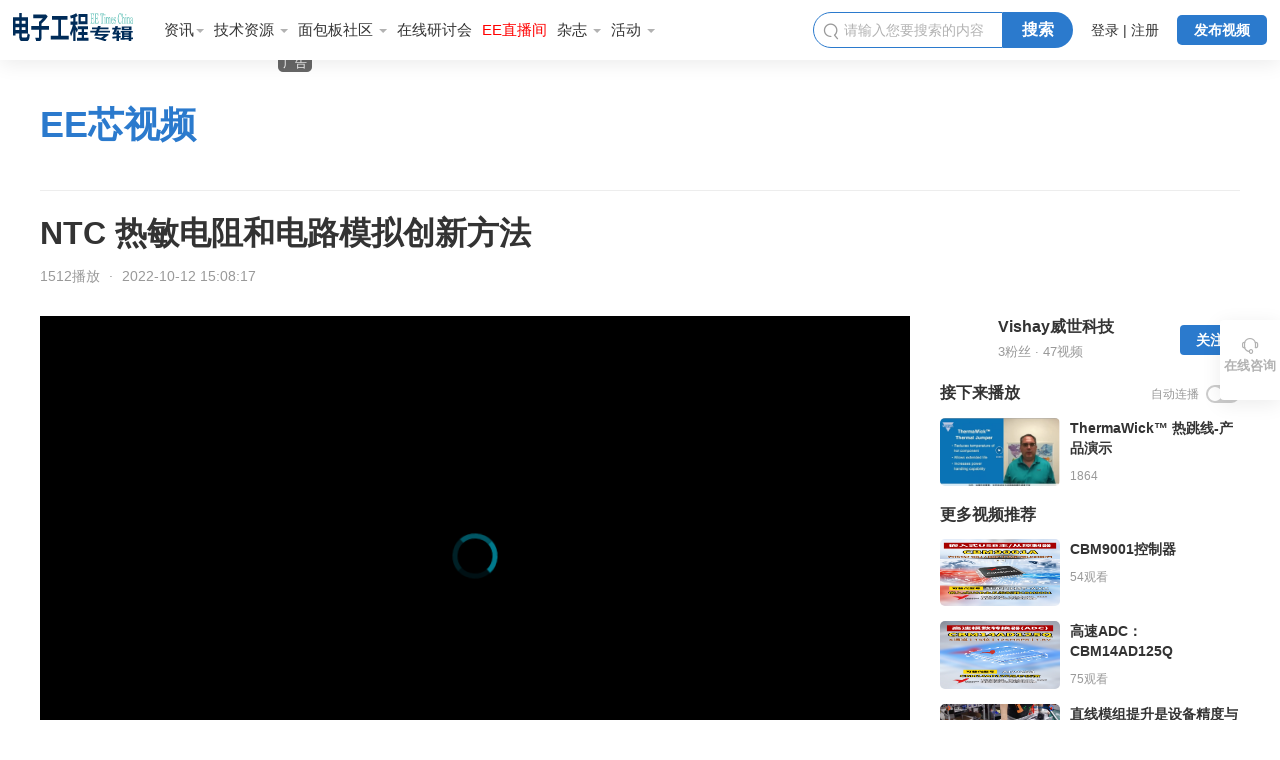

--- FILE ---
content_type: text/html; charset=UTF-8
request_url: https://u.eet-china.com/video/1173
body_size: 21619
content:
<!DOCTYPE html>
<html lang="en">
<head>
    <meta http-equiv="Content-Type" content="text/html; charset=utf-8"/>
    <title>NTC 热敏电阻和电路模拟创新方法-EE芯视频</title>
    <meta name="keywords" content="NTC 热敏电阻和电路模拟创新方法">
    <meta name="description" content="各位工程师们，是否希望能拿到各应用中出现的传感器、执行器和保护设备的模型，并在特定的EDA软件中查看这些设备是否适用？Vishay深知客户的需求，推出了适用不少于9种软件的NTC热敏电阻模型。今天就为">
    <meta http-equiv="X-UA-Compatible" content="IE=edge">
    <meta name="viewport" content="width=1024, initial-scale=1.0, maximum-scale=1.0, user-scalable=no"/>
    <script src="https://u.eet-china.com/lib/jquery.min.js"></script>
    <link rel="stylesheet" href="https://u.eet-china.com/css/video/swiper.min.css">
    <link rel="stylesheet" href="https://u.eet-china.com/css/video/public.css">
            <link rel="stylesheet" href="https://u.eet-china.com/css/video/detail.css?1.5">
    <link rel="stylesheet" href="https://u.eet-china.com/css/video/reward.css?1.3">
    <link rel="stylesheet" href="https://g.alicdn.com/de/prismplayer/2.8.2/skins/default/aliplayer-min.css">
<!-- Google Tag Manager -->
    <script>(function(w,d,s,l,i){w[l]=w[l]||[];w[l].push({'gtm.start':
                new Date().getTime(),event:'gtm.js'});var f=d.getElementsByTagName(s)[0],
            j=d.createElement(s),dl=l!='dataLayer'?'&l='+l:'';j.async=true;j.src=
            'https://www.googletagmanager.com/gtm.js?id='+i+dl;f.parentNode.insertBefore(j,f);
        })(window,document,'script','dataLayer','GTM-NMNZ3NH');</script>
    <!-- End Google Tag Manager -->
    <!-- Google Tag Manager -->
    <script>(function(w,d,s,l,i){w[l]=w[l]||[];w[l].push({'gtm.start':
                new Date().getTime(),event:'gtm.js'});var f=d.getElementsByTagName(s)[0],
            j=d.createElement(s),dl=l!='dataLayer'?'&l='+l:'';j.async=true;j.src=
            'https://www.googletagmanager.com/gtm.js?id='+i+dl;f.parentNode.insertBefore(j,f);
        })(window,document,'script','dataLayer','GTM-5Z4ZCXC');</script>
    <!-- End Google Tag Manager -->

<script>(window.BOOMR_mq=window.BOOMR_mq||[]).push(["addVar",{"rua.upush":"false","rua.cpush":"false","rua.upre":"false","rua.cpre":"false","rua.uprl":"false","rua.cprl":"false","rua.cprf":"false","rua.trans":"","rua.cook":"false","rua.ims":"false","rua.ufprl":"false","rua.cfprl":"false","rua.isuxp":"false","rua.texp":"norulematch","rua.ceh":"false","rua.ueh":"false","rua.ieh.st":"0"}]);</script>
                              <script>!function(e){var n="https://s.go-mpulse.net/boomerang/";if("False"=="True")e.BOOMR_config=e.BOOMR_config||{},e.BOOMR_config.PageParams=e.BOOMR_config.PageParams||{},e.BOOMR_config.PageParams.pci=!0,n="https://s2.go-mpulse.net/boomerang/";if(window.BOOMR_API_key="GWQMA-NGP8N-46WML-T533Q-NNGPH",function(){function e(){if(!o){var e=document.createElement("script");e.id="boomr-scr-as",e.src=window.BOOMR.url,e.async=!0,i.parentNode.appendChild(e),o=!0}}function t(e){o=!0;var n,t,a,r,d=document,O=window;if(window.BOOMR.snippetMethod=e?"if":"i",t=function(e,n){var t=d.createElement("script");t.id=n||"boomr-if-as",t.src=window.BOOMR.url,BOOMR_lstart=(new Date).getTime(),e=e||d.body,e.appendChild(t)},!window.addEventListener&&window.attachEvent&&navigator.userAgent.match(/MSIE [67]\./))return window.BOOMR.snippetMethod="s",void t(i.parentNode,"boomr-async");a=document.createElement("IFRAME"),a.src="about:blank",a.title="",a.role="presentation",a.loading="eager",r=(a.frameElement||a).style,r.width=0,r.height=0,r.border=0,r.display="none",i.parentNode.appendChild(a);try{O=a.contentWindow,d=O.document.open()}catch(_){n=document.domain,a.src="javascript:var d=document.open();d.domain='"+n+"';void(0);",O=a.contentWindow,d=O.document.open()}if(n)d._boomrl=function(){this.domain=n,t()},d.write("<bo"+"dy onload='document._boomrl();'>");else if(O._boomrl=function(){t()},O.addEventListener)O.addEventListener("load",O._boomrl,!1);else if(O.attachEvent)O.attachEvent("onload",O._boomrl);d.close()}function a(e){window.BOOMR_onload=e&&e.timeStamp||(new Date).getTime()}if(!window.BOOMR||!window.BOOMR.version&&!window.BOOMR.snippetExecuted){window.BOOMR=window.BOOMR||{},window.BOOMR.snippetStart=(new Date).getTime(),window.BOOMR.snippetExecuted=!0,window.BOOMR.snippetVersion=12,window.BOOMR.url=n+"GWQMA-NGP8N-46WML-T533Q-NNGPH";var i=document.currentScript||document.getElementsByTagName("script")[0],o=!1,r=document.createElement("link");if(r.relList&&"function"==typeof r.relList.supports&&r.relList.supports("preload")&&"as"in r)window.BOOMR.snippetMethod="p",r.href=window.BOOMR.url,r.rel="preload",r.as="script",r.addEventListener("load",e),r.addEventListener("error",function(){t(!0)}),setTimeout(function(){if(!o)t(!0)},3e3),BOOMR_lstart=(new Date).getTime(),i.parentNode.appendChild(r);else t(!1);if(window.addEventListener)window.addEventListener("load",a,!1);else if(window.attachEvent)window.attachEvent("onload",a)}}(),"".length>0)if(e&&"performance"in e&&e.performance&&"function"==typeof e.performance.setResourceTimingBufferSize)e.performance.setResourceTimingBufferSize();!function(){if(BOOMR=e.BOOMR||{},BOOMR.plugins=BOOMR.plugins||{},!BOOMR.plugins.AK){var n=""=="true"?1:0,t="",a="aohcu3qxzcoa62llo6dq-f-bbaf6513b-clientnsv4-s.akamaihd.net",i="false"=="true"?2:1,o={"ak.v":"39","ak.cp":"1484466","ak.ai":parseInt("931213",10),"ak.ol":"0","ak.cr":9,"ak.ipv":4,"ak.proto":"h2","ak.rid":"1e966bc9","ak.r":44387,"ak.a2":n,"ak.m":"","ak.n":"essl","ak.bpcip":"3.142.42.0","ak.cport":54750,"ak.gh":"23.192.164.15","ak.quicv":"","ak.tlsv":"tls1.3","ak.0rtt":"","ak.0rtt.ed":"","ak.csrc":"-","ak.acc":"","ak.t":"1768650631","ak.ak":"hOBiQwZUYzCg5VSAfCLimQ==qKlnwSDL9/zAzEwPBLoEPG+moSmtuwgrbn++1uhpfyo4EzMIILZdiLXe2eEE04riX9s3b4i8vZtOrKmzHRFBJf9IV9KVH4DlX79zlHqQjBliRjRq7T9hdvE2l0ZOXtLEFHvfy3MvAS47EVx1DJQjfrfR0dI1avHyRJhBJZV/J0nmPBC/OZy/W+aubk+6cek5Mz3uzlMYGBFhaXjUSbuBh4Xu01eQuBBzkBLpsJdLXuD0dl8OocnfXEPqWVerVcwL110I+EScHr1QMsQs+pfjxwegJMAvnuqjtlr5HL1Z4pzOsA+Ngo0J+laGdXTijFovTycJuhQRNa/nnfbXaAf3Opuo+TnYZaqV9QncgbZwtCj3V3XWhjOxsO4sCdvX09ILRdqwcllXAGupZG9hP2gQkFRBbOZLWtMKlN/gmBoYVvs=","ak.pv":"15","ak.dpoabenc":"","ak.tf":i};if(""!==t)o["ak.ruds"]=t;var r={i:!1,av:function(n){var t="http.initiator";if(n&&(!n[t]||"spa_hard"===n[t]))o["ak.feo"]=void 0!==e.aFeoApplied?1:0,BOOMR.addVar(o)},rv:function(){var e=["ak.bpcip","ak.cport","ak.cr","ak.csrc","ak.gh","ak.ipv","ak.m","ak.n","ak.ol","ak.proto","ak.quicv","ak.tlsv","ak.0rtt","ak.0rtt.ed","ak.r","ak.acc","ak.t","ak.tf"];BOOMR.removeVar(e)}};BOOMR.plugins.AK={akVars:o,akDNSPreFetchDomain:a,init:function(){if(!r.i){var e=BOOMR.subscribe;e("before_beacon",r.av,null,null),e("onbeacon",r.rv,null,null),r.i=!0}return this},is_complete:function(){return!0}}}}()}(window);</script></head>
<body>
<!-- Google Tag Manager (noscript) -->
<noscript><iframe src="https://www.googletagmanager.com/ns.html?id=GTM-NMNZ3NH" height="0" width="0" style="display:none;visibility:hidden"></iframe></noscript>
<!-- End Google Tag Manager (noscript) -->
<!-- Google Tag Manager (noscript) -->
<noscript><iframe src="https://www.googletagmanager.com/ns.html?id=GTM-5Z4ZCXC" height="0" width="0" style="display:none;visibility:hidden"></iframe></noscript>
<!-- End Google Tag Manager (noscript) -->
<div class="modal fade" id="followModal">
    <div class="modal-dialog">
        <div class="modal-content">
            <div class="modal-header">
                <button type="button" class="close iconfont" data-dismiss="modal" aria-hidden="true">&#xe624;
                </button>
                <h4 class="modal-title" id="myModalLabel">温馨提示！</h4>
            </div>
            <div class="modal-body myComments">

                <div class="comment-input">
                    <from>
                        <div class="submit-btn msg">
                            请登录后再关注，谢谢~
                            <a href="/mobile/login">去登录</a>
                        </div>
                    </from>
                </div>
            </div>
        </div>
    </div>
</div>
<nav class="navbar-fixed-top">
    <div class="navbar-con">
        <div class="eetLogo">
            <a href="https://www.eet-china.com/">
                <img src="/images/eet-logo.svg" alt="EET电子工程专辑">
            </a>
        </div>
        <div class="navTabs">
            <li class="dropdown">
                <a href="https://www.eet-china.com/news/" class="navTextLink">
                    资讯<span class="caret"></span>
                </a>
                <ul class="dropdown-menu menu-transverse">
                    <li><a href="https://www.eet-china.com/tag/green-power/" target="_blank">电源/新能源</a></li>
                    <li><a href="https://www.eet-china.com/tag/sensor_mems/" target="_blank">传感/MEMS</a></li>
                    <li><a href="https://www.eet-china.com/tag/processor-dsp/" target="_blank">处理器/DSP</a></li>
                    <li><a href="https://www.eet-china.com/tag/rf/" target="_blank">RF/射频/微波</a></li>
                    <li><a href="https://www.eet-china.com/tag/smartphone/" target="_blank">智能手机</a></li>
                    <li><a href="https://www.eet-china.com/tag/wearable/" target="_blank">可穿戴设备</a></li>
                    <li><a href="https://www.eet-china.com/tag/auto-electric/" target="_blank">汽车电子</a></li>
                    <li><a href="https://www.eet-china.com/tag/process/" target="_blank">制程/工艺</a></li>
                    <li><a href="https://www.eet-china.com/tag/batterytech/" target="_blank">电池技术</a></li>
                    <li><a href="https://www.eet-china.com/tag/embedded-design/" target="_blank">嵌入式设计</a></li>
                    <li><a href="https://www.eet-china.com/tag/amplifying-converting-conditioning/" target="_blank">放大/调整/转换</a></li>
                    <li><a href="https://www.eet-china.com/tag/test-measurement/" target="_blank">测试与测量</a></li>
                    <li><a href="https://www.eet-china.com/tag/mcu-control/" target="_blank">控制/MCU</a></li>
                    <li><a href="https://www.eet-china.com/tag/edaipic/" target="_blank">EDA/IP/IC设计</a></li>
                    <li><a href="https://www.eet-china.com/tag/software/" target="_blank">软件/操作系统</a></li>
                    <li><a href="https://www.eet-china.com/tag/ai/" target="_blank">人工智能</a></li>
                    <li><a href="https://www.eet-china.com/tag/ta/" target="_blank">技术文章</a></li>
                    <li><a href="https://www.eet-china.com/reports" target="_blank">专题报道</a></li>
                    <li><a href="http://site.eet-china.com/ceo/index.html" target="_blank">CEO专栏</a></li>
                    <li><a href=" https://www.eet-china.com/eetv" target="_blank">EETV</a></li>
                    <li><a href="https://www.eet-china.com/radio" target="_blank">EE|Times全球联播</a></li>
                </ul>
            </li>
            <li class="dropdown">
                <a href="javascript:void(0)" data-toggle="dropdown" class="navTextLink">
                    技术资源
                    <span class="caret"></span>
                </a>
                <ul class="dropdown-menu">
                    <li><a href="https://www.eet-china.com/ee-live" target="_blank">EE直播间</a></li>
                    <li><a href="https://www.eet-china.com/webinars/" target="_blank">在线研讨会</a></li>
                    <li><a href="https://www.eet-china.com/downloads/" target="_blank">下载</a></li>
                    <li><a href="https://www.eet-china.com/iqs" target="_blank">小测验</a></li>
                    <li><a href="https://www.eet-china.com/rc" target="_blank">供应商资源</a></li>
                    <li><a href="https://www.eet-china.com/ACSTUDIO/" target="_blank">ASPENCORE Studio</a></li>
                </ul>
            </li>
            <li class="dropdown">
                <a href="https://mbb.eet-china.com/" class="navTextLink">
                    面包板社区
                    <span class="caret"></span>
                </a>
                <ul class="dropdown-menu">
                    <li><a href="https://mbb.eet-china.com/forum" target="_blank">论坛</a></li>
                    <li><a href="https://mbb.eet-china.com/blog" target="_blank">博客</a></li>
                    <li><a href="https://mbb.eet-china.com/forum/cat/8_1.html" target="_blank">问答</a></li>
                    <li><a href="https://mbb.eet-china.com/download" target="_blank">下载中心</a></li>
                    <li><a href="https://mbb.eet-china.com/tech" target="_blank">技术文库</a></li>
                    <li><a href="https://mbb.eet-china.com/evaluating" target="_blank">评测中心</a></li>
                    <li><a href="https://www.eet-china.com/mp" target="_blank">面包芯语</a></li>
                    <li><a href="https://estore.eet-china.com" target="_blank">E币商城</a></li>
                    <li><a href="https://mbb.eet-china.com/activity" target="_blank">社区活动</a></li>
                </ul>
            </li>
            <li>
                <a href="https://www.eet-china.com/webinars" target="_blank" class="navTextLink">
                    在线研讨会
                </a>
            </li>
            <li>
                <a style="color: red" href=" https://www.eet-china.com/ee-live" target="_blank" class="navTextLink">
                    EE直播间
                </a>
            </li>
            <li class="dropdown">
                <a href="javascript:void(0)" data-toggle="dropdown" class="navTextLink">
                    杂志
                    <span class="caret"></span>
                </a>
                <ul class="dropdown-menu">
                    <li><a href="https://subscription.eet-china.com" target="_blank">杂志订阅</a></li>
                    <li><a href="javascript:void (0)" data-toggle="modal" data-target="#statement">杂志声明</a></li>
                    <li><a href="https://www.eet-china.com/EditorialCalendar.html" target="_blank">编辑计划表</a></li>
                    <li><a href="https://www.eet-china.com/downloads/tag/emagazine" target="_blank">电子杂志下载</a></li>
                    <li><a href="http://site.eet-china.com/about-us/index.html" target="_blank">关于我们</a></li>
                </ul>
            </li>
            <li class="dropdown">
                <a href="javascript:void(0)" data-toggle="dropdown" class="navTextLink">
                    活动
                    <span class="caret"></span>
                </a>
                <ul class="dropdown-menu">
                    <li><a href="https://site.esmchina.com/events/AIOT2021/index.html" target="_blank">国际AIOT生态大会</a></li>
                    <li><a href="http://site.eet-china.com/events/index.html" target="_blank">更多行业及技术活动</a></li>
                    <li><a href="https://mbb.eet-china.com/activity" target="_blank">工程师社群活动</a></li>
                    <li><a href="https://www.eet-china.com/techevents/rf2021.html" target="_blank">射频与测试论坛</a></li>
                </ul>
            </li>
        </div>
        <div class="nav-add-btn">
            <a href="/video/add">发布视频</a>
        </div>
        <div class="navUser">
                            <div class="navUserBtn">
                    <a href="/mobile/login">登录 | 注册</a>

                </div>
                    </div>
        <div class="nav-search">
            <form action="/video/search" method="get">
                <div class="nav-search-left">
                    <div class="search-icon">
                        <span class="iconfont">&#xe620;</span>
                    </div>
                    <input type="text" name="kw" placeholder="请输入您要搜索的内容" class="search-input">
                </div>
                <button type="submit" class="search-button">
                    搜索
                </button>
            </form>
        </div>
    </div>
</nav>
<div class="nav-seat"></div>
<div class="secondaryNav">
    <div class="video-text">
        <a href="/">EE芯视频</a>
    </div>
    <div class="rowBanner">
        <div id='div-gpt-ad-1512032390436-0'></div>
        <div class="adTag">广告</div>
    </div>
</div>

    <div class="videoDetailTitle">
        <div class="theTitle">
            NTC 热敏电阻和电路模拟创新方法
        </div>
        <div class="theCon">
            <span>1512播放</span>
            <span>·</span>

            <span>2022-10-12 15:08:17</span>
                    </div>
    </div>

    <div class="videoDetailCon">
        <div class="videoDetailLeft">


            <div class="videoRow">

                                    <div class="videoRow-video" id="J_prismPlayer">
                        
                        
                        
                    </div>
                
            </div>
            <div class="operationRow">

                                    <div class="operation-item clickBefore">
                        <a href="javascript:void (0)" onclick="video_click(1173)">
                            <span class="iconfont">&#xe678;</span>
                            <span class="thetext">1</span>
                        </a>
                    </div>
                
                                    <div class="operation-item favoriteBefore">
                        <a href="javascript:void (0)" onclick="video_favorite(1173)">
                            <span class="iconfont">&#xe677;</span>
                            <span class="thetext">收藏</span>
                        </a>
                    </div>
                                <div class="operation-item dropdown">
                    <a href="javascript:void (0)" data-toggle="dropdown">
                        <span class="iconfont">&#xe679;</span>
                        <span class="thetext">分享</span>
                    </a>
                    <div class="dropdown-menu share-con">
                        <ul>
                            <li class="li-weixin">
                                <a href="javascript:void(0)" class="weixin">
                                    <span class="iconfont">&#xe660;</span>
                                    <span class="thetext">微信</span>
                                </a>
                                <div class="weixin-code">
                                    
                                    <?xml version="1.0" encoding="UTF-8"?>
<svg xmlns="http://www.w3.org/2000/svg" xmlns:xlink="http://www.w3.org/1999/xlink" version="1.1" width="100px" height="100px" viewBox="0 0 100 100"><defs><rect id="r0" width="2" height="2" fill="#000000"/></defs><rect x="0" y="0" width="100" height="100" fill="#fefefe"/><use x="21" y="21" xlink:href="#r0"/><use x="23" y="21" xlink:href="#r0"/><use x="25" y="21" xlink:href="#r0"/><use x="27" y="21" xlink:href="#r0"/><use x="29" y="21" xlink:href="#r0"/><use x="31" y="21" xlink:href="#r0"/><use x="33" y="21" xlink:href="#r0"/><use x="37" y="21" xlink:href="#r0"/><use x="41" y="21" xlink:href="#r0"/><use x="45" y="21" xlink:href="#r0"/><use x="47" y="21" xlink:href="#r0"/><use x="49" y="21" xlink:href="#r0"/><use x="51" y="21" xlink:href="#r0"/><use x="55" y="21" xlink:href="#r0"/><use x="57" y="21" xlink:href="#r0"/><use x="59" y="21" xlink:href="#r0"/><use x="61" y="21" xlink:href="#r0"/><use x="65" y="21" xlink:href="#r0"/><use x="67" y="21" xlink:href="#r0"/><use x="69" y="21" xlink:href="#r0"/><use x="71" y="21" xlink:href="#r0"/><use x="73" y="21" xlink:href="#r0"/><use x="75" y="21" xlink:href="#r0"/><use x="77" y="21" xlink:href="#r0"/><use x="21" y="23" xlink:href="#r0"/><use x="33" y="23" xlink:href="#r0"/><use x="39" y="23" xlink:href="#r0"/><use x="41" y="23" xlink:href="#r0"/><use x="43" y="23" xlink:href="#r0"/><use x="45" y="23" xlink:href="#r0"/><use x="47" y="23" xlink:href="#r0"/><use x="53" y="23" xlink:href="#r0"/><use x="55" y="23" xlink:href="#r0"/><use x="57" y="23" xlink:href="#r0"/><use x="65" y="23" xlink:href="#r0"/><use x="77" y="23" xlink:href="#r0"/><use x="21" y="25" xlink:href="#r0"/><use x="25" y="25" xlink:href="#r0"/><use x="27" y="25" xlink:href="#r0"/><use x="29" y="25" xlink:href="#r0"/><use x="33" y="25" xlink:href="#r0"/><use x="37" y="25" xlink:href="#r0"/><use x="39" y="25" xlink:href="#r0"/><use x="41" y="25" xlink:href="#r0"/><use x="53" y="25" xlink:href="#r0"/><use x="57" y="25" xlink:href="#r0"/><use x="61" y="25" xlink:href="#r0"/><use x="65" y="25" xlink:href="#r0"/><use x="69" y="25" xlink:href="#r0"/><use x="71" y="25" xlink:href="#r0"/><use x="73" y="25" xlink:href="#r0"/><use x="77" y="25" xlink:href="#r0"/><use x="21" y="27" xlink:href="#r0"/><use x="25" y="27" xlink:href="#r0"/><use x="27" y="27" xlink:href="#r0"/><use x="29" y="27" xlink:href="#r0"/><use x="33" y="27" xlink:href="#r0"/><use x="37" y="27" xlink:href="#r0"/><use x="39" y="27" xlink:href="#r0"/><use x="41" y="27" xlink:href="#r0"/><use x="45" y="27" xlink:href="#r0"/><use x="49" y="27" xlink:href="#r0"/><use x="51" y="27" xlink:href="#r0"/><use x="55" y="27" xlink:href="#r0"/><use x="57" y="27" xlink:href="#r0"/><use x="59" y="27" xlink:href="#r0"/><use x="65" y="27" xlink:href="#r0"/><use x="69" y="27" xlink:href="#r0"/><use x="71" y="27" xlink:href="#r0"/><use x="73" y="27" xlink:href="#r0"/><use x="77" y="27" xlink:href="#r0"/><use x="21" y="29" xlink:href="#r0"/><use x="25" y="29" xlink:href="#r0"/><use x="27" y="29" xlink:href="#r0"/><use x="29" y="29" xlink:href="#r0"/><use x="33" y="29" xlink:href="#r0"/><use x="37" y="29" xlink:href="#r0"/><use x="43" y="29" xlink:href="#r0"/><use x="45" y="29" xlink:href="#r0"/><use x="49" y="29" xlink:href="#r0"/><use x="53" y="29" xlink:href="#r0"/><use x="59" y="29" xlink:href="#r0"/><use x="65" y="29" xlink:href="#r0"/><use x="69" y="29" xlink:href="#r0"/><use x="71" y="29" xlink:href="#r0"/><use x="73" y="29" xlink:href="#r0"/><use x="77" y="29" xlink:href="#r0"/><use x="21" y="31" xlink:href="#r0"/><use x="33" y="31" xlink:href="#r0"/><use x="41" y="31" xlink:href="#r0"/><use x="43" y="31" xlink:href="#r0"/><use x="47" y="31" xlink:href="#r0"/><use x="51" y="31" xlink:href="#r0"/><use x="53" y="31" xlink:href="#r0"/><use x="55" y="31" xlink:href="#r0"/><use x="57" y="31" xlink:href="#r0"/><use x="59" y="31" xlink:href="#r0"/><use x="61" y="31" xlink:href="#r0"/><use x="65" y="31" xlink:href="#r0"/><use x="77" y="31" xlink:href="#r0"/><use x="21" y="33" xlink:href="#r0"/><use x="23" y="33" xlink:href="#r0"/><use x="25" y="33" xlink:href="#r0"/><use x="27" y="33" xlink:href="#r0"/><use x="29" y="33" xlink:href="#r0"/><use x="31" y="33" xlink:href="#r0"/><use x="33" y="33" xlink:href="#r0"/><use x="37" y="33" xlink:href="#r0"/><use x="41" y="33" xlink:href="#r0"/><use x="45" y="33" xlink:href="#r0"/><use x="49" y="33" xlink:href="#r0"/><use x="53" y="33" xlink:href="#r0"/><use x="57" y="33" xlink:href="#r0"/><use x="61" y="33" xlink:href="#r0"/><use x="65" y="33" xlink:href="#r0"/><use x="67" y="33" xlink:href="#r0"/><use x="69" y="33" xlink:href="#r0"/><use x="71" y="33" xlink:href="#r0"/><use x="73" y="33" xlink:href="#r0"/><use x="75" y="33" xlink:href="#r0"/><use x="77" y="33" xlink:href="#r0"/><use x="41" y="35" xlink:href="#r0"/><use x="45" y="35" xlink:href="#r0"/><use x="51" y="35" xlink:href="#r0"/><use x="53" y="35" xlink:href="#r0"/><use x="55" y="35" xlink:href="#r0"/><use x="57" y="35" xlink:href="#r0"/><use x="59" y="35" xlink:href="#r0"/><use x="61" y="35" xlink:href="#r0"/><use x="21" y="37" xlink:href="#r0"/><use x="23" y="37" xlink:href="#r0"/><use x="25" y="37" xlink:href="#r0"/><use x="27" y="37" xlink:href="#r0"/><use x="33" y="37" xlink:href="#r0"/><use x="37" y="37" xlink:href="#r0"/><use x="41" y="37" xlink:href="#r0"/><use x="43" y="37" xlink:href="#r0"/><use x="45" y="37" xlink:href="#r0"/><use x="47" y="37" xlink:href="#r0"/><use x="51" y="37" xlink:href="#r0"/><use x="53" y="37" xlink:href="#r0"/><use x="55" y="37" xlink:href="#r0"/><use x="57" y="37" xlink:href="#r0"/><use x="59" y="37" xlink:href="#r0"/><use x="63" y="37" xlink:href="#r0"/><use x="69" y="37" xlink:href="#r0"/><use x="71" y="37" xlink:href="#r0"/><use x="73" y="37" xlink:href="#r0"/><use x="77" y="37" xlink:href="#r0"/><use x="21" y="39" xlink:href="#r0"/><use x="27" y="39" xlink:href="#r0"/><use x="31" y="39" xlink:href="#r0"/><use x="41" y="39" xlink:href="#r0"/><use x="45" y="39" xlink:href="#r0"/><use x="47" y="39" xlink:href="#r0"/><use x="49" y="39" xlink:href="#r0"/><use x="51" y="39" xlink:href="#r0"/><use x="59" y="39" xlink:href="#r0"/><use x="61" y="39" xlink:href="#r0"/><use x="65" y="39" xlink:href="#r0"/><use x="67" y="39" xlink:href="#r0"/><use x="69" y="39" xlink:href="#r0"/><use x="77" y="39" xlink:href="#r0"/><use x="21" y="41" xlink:href="#r0"/><use x="23" y="41" xlink:href="#r0"/><use x="29" y="41" xlink:href="#r0"/><use x="31" y="41" xlink:href="#r0"/><use x="33" y="41" xlink:href="#r0"/><use x="37" y="41" xlink:href="#r0"/><use x="39" y="41" xlink:href="#r0"/><use x="41" y="41" xlink:href="#r0"/><use x="43" y="41" xlink:href="#r0"/><use x="45" y="41" xlink:href="#r0"/><use x="47" y="41" xlink:href="#r0"/><use x="53" y="41" xlink:href="#r0"/><use x="57" y="41" xlink:href="#r0"/><use x="61" y="41" xlink:href="#r0"/><use x="63" y="41" xlink:href="#r0"/><use x="73" y="41" xlink:href="#r0"/><use x="75" y="41" xlink:href="#r0"/><use x="23" y="43" xlink:href="#r0"/><use x="29" y="43" xlink:href="#r0"/><use x="31" y="43" xlink:href="#r0"/><use x="35" y="43" xlink:href="#r0"/><use x="39" y="43" xlink:href="#r0"/><use x="41" y="43" xlink:href="#r0"/><use x="51" y="43" xlink:href="#r0"/><use x="53" y="43" xlink:href="#r0"/><use x="61" y="43" xlink:href="#r0"/><use x="65" y="43" xlink:href="#r0"/><use x="67" y="43" xlink:href="#r0"/><use x="77" y="43" xlink:href="#r0"/><use x="23" y="45" xlink:href="#r0"/><use x="25" y="45" xlink:href="#r0"/><use x="33" y="45" xlink:href="#r0"/><use x="35" y="45" xlink:href="#r0"/><use x="39" y="45" xlink:href="#r0"/><use x="41" y="45" xlink:href="#r0"/><use x="45" y="45" xlink:href="#r0"/><use x="49" y="45" xlink:href="#r0"/><use x="51" y="45" xlink:href="#r0"/><use x="53" y="45" xlink:href="#r0"/><use x="55" y="45" xlink:href="#r0"/><use x="59" y="45" xlink:href="#r0"/><use x="63" y="45" xlink:href="#r0"/><use x="71" y="45" xlink:href="#r0"/><use x="73" y="45" xlink:href="#r0"/><use x="23" y="47" xlink:href="#r0"/><use x="25" y="47" xlink:href="#r0"/><use x="31" y="47" xlink:href="#r0"/><use x="35" y="47" xlink:href="#r0"/><use x="37" y="47" xlink:href="#r0"/><use x="43" y="47" xlink:href="#r0"/><use x="45" y="47" xlink:href="#r0"/><use x="49" y="47" xlink:href="#r0"/><use x="51" y="47" xlink:href="#r0"/><use x="59" y="47" xlink:href="#r0"/><use x="61" y="47" xlink:href="#r0"/><use x="65" y="47" xlink:href="#r0"/><use x="73" y="47" xlink:href="#r0"/><use x="75" y="47" xlink:href="#r0"/><use x="77" y="47" xlink:href="#r0"/><use x="21" y="49" xlink:href="#r0"/><use x="23" y="49" xlink:href="#r0"/><use x="27" y="49" xlink:href="#r0"/><use x="33" y="49" xlink:href="#r0"/><use x="37" y="49" xlink:href="#r0"/><use x="39" y="49" xlink:href="#r0"/><use x="43" y="49" xlink:href="#r0"/><use x="47" y="49" xlink:href="#r0"/><use x="59" y="49" xlink:href="#r0"/><use x="61" y="49" xlink:href="#r0"/><use x="63" y="49" xlink:href="#r0"/><use x="67" y="49" xlink:href="#r0"/><use x="73" y="49" xlink:href="#r0"/><use x="75" y="49" xlink:href="#r0"/><use x="77" y="49" xlink:href="#r0"/><use x="21" y="51" xlink:href="#r0"/><use x="27" y="51" xlink:href="#r0"/><use x="29" y="51" xlink:href="#r0"/><use x="35" y="51" xlink:href="#r0"/><use x="37" y="51" xlink:href="#r0"/><use x="41" y="51" xlink:href="#r0"/><use x="43" y="51" xlink:href="#r0"/><use x="49" y="51" xlink:href="#r0"/><use x="53" y="51" xlink:href="#r0"/><use x="67" y="51" xlink:href="#r0"/><use x="69" y="51" xlink:href="#r0"/><use x="75" y="51" xlink:href="#r0"/><use x="21" y="53" xlink:href="#r0"/><use x="25" y="53" xlink:href="#r0"/><use x="27" y="53" xlink:href="#r0"/><use x="29" y="53" xlink:href="#r0"/><use x="33" y="53" xlink:href="#r0"/><use x="45" y="53" xlink:href="#r0"/><use x="49" y="53" xlink:href="#r0"/><use x="53" y="53" xlink:href="#r0"/><use x="57" y="53" xlink:href="#r0"/><use x="61" y="53" xlink:href="#r0"/><use x="63" y="53" xlink:href="#r0"/><use x="67" y="53" xlink:href="#r0"/><use x="69" y="53" xlink:href="#r0"/><use x="71" y="53" xlink:href="#r0"/><use x="75" y="53" xlink:href="#r0"/><use x="25" y="55" xlink:href="#r0"/><use x="27" y="55" xlink:href="#r0"/><use x="29" y="55" xlink:href="#r0"/><use x="31" y="55" xlink:href="#r0"/><use x="35" y="55" xlink:href="#r0"/><use x="37" y="55" xlink:href="#r0"/><use x="41" y="55" xlink:href="#r0"/><use x="49" y="55" xlink:href="#r0"/><use x="51" y="55" xlink:href="#r0"/><use x="53" y="55" xlink:href="#r0"/><use x="61" y="55" xlink:href="#r0"/><use x="67" y="55" xlink:href="#r0"/><use x="71" y="55" xlink:href="#r0"/><use x="73" y="55" xlink:href="#r0"/><use x="75" y="55" xlink:href="#r0"/><use x="21" y="57" xlink:href="#r0"/><use x="29" y="57" xlink:href="#r0"/><use x="31" y="57" xlink:href="#r0"/><use x="33" y="57" xlink:href="#r0"/><use x="37" y="57" xlink:href="#r0"/><use x="41" y="57" xlink:href="#r0"/><use x="47" y="57" xlink:href="#r0"/><use x="49" y="57" xlink:href="#r0"/><use x="51" y="57" xlink:href="#r0"/><use x="53" y="57" xlink:href="#r0"/><use x="63" y="57" xlink:href="#r0"/><use x="73" y="57" xlink:href="#r0"/><use x="25" y="59" xlink:href="#r0"/><use x="29" y="59" xlink:href="#r0"/><use x="31" y="59" xlink:href="#r0"/><use x="35" y="59" xlink:href="#r0"/><use x="43" y="59" xlink:href="#r0"/><use x="47" y="59" xlink:href="#r0"/><use x="49" y="59" xlink:href="#r0"/><use x="55" y="59" xlink:href="#r0"/><use x="59" y="59" xlink:href="#r0"/><use x="63" y="59" xlink:href="#r0"/><use x="65" y="59" xlink:href="#r0"/><use x="69" y="59" xlink:href="#r0"/><use x="73" y="59" xlink:href="#r0"/><use x="23" y="61" xlink:href="#r0"/><use x="25" y="61" xlink:href="#r0"/><use x="27" y="61" xlink:href="#r0"/><use x="33" y="61" xlink:href="#r0"/><use x="37" y="61" xlink:href="#r0"/><use x="39" y="61" xlink:href="#r0"/><use x="47" y="61" xlink:href="#r0"/><use x="49" y="61" xlink:href="#r0"/><use x="55" y="61" xlink:href="#r0"/><use x="57" y="61" xlink:href="#r0"/><use x="61" y="61" xlink:href="#r0"/><use x="63" y="61" xlink:href="#r0"/><use x="65" y="61" xlink:href="#r0"/><use x="67" y="61" xlink:href="#r0"/><use x="69" y="61" xlink:href="#r0"/><use x="71" y="61" xlink:href="#r0"/><use x="73" y="61" xlink:href="#r0"/><use x="37" y="63" xlink:href="#r0"/><use x="57" y="63" xlink:href="#r0"/><use x="61" y="63" xlink:href="#r0"/><use x="69" y="63" xlink:href="#r0"/><use x="71" y="63" xlink:href="#r0"/><use x="73" y="63" xlink:href="#r0"/><use x="75" y="63" xlink:href="#r0"/><use x="77" y="63" xlink:href="#r0"/><use x="21" y="65" xlink:href="#r0"/><use x="23" y="65" xlink:href="#r0"/><use x="25" y="65" xlink:href="#r0"/><use x="27" y="65" xlink:href="#r0"/><use x="29" y="65" xlink:href="#r0"/><use x="31" y="65" xlink:href="#r0"/><use x="33" y="65" xlink:href="#r0"/><use x="39" y="65" xlink:href="#r0"/><use x="49" y="65" xlink:href="#r0"/><use x="53" y="65" xlink:href="#r0"/><use x="55" y="65" xlink:href="#r0"/><use x="57" y="65" xlink:href="#r0"/><use x="59" y="65" xlink:href="#r0"/><use x="61" y="65" xlink:href="#r0"/><use x="65" y="65" xlink:href="#r0"/><use x="69" y="65" xlink:href="#r0"/><use x="71" y="65" xlink:href="#r0"/><use x="75" y="65" xlink:href="#r0"/><use x="21" y="67" xlink:href="#r0"/><use x="33" y="67" xlink:href="#r0"/><use x="39" y="67" xlink:href="#r0"/><use x="43" y="67" xlink:href="#r0"/><use x="45" y="67" xlink:href="#r0"/><use x="47" y="67" xlink:href="#r0"/><use x="49" y="67" xlink:href="#r0"/><use x="53" y="67" xlink:href="#r0"/><use x="57" y="67" xlink:href="#r0"/><use x="61" y="67" xlink:href="#r0"/><use x="69" y="67" xlink:href="#r0"/><use x="71" y="67" xlink:href="#r0"/><use x="21" y="69" xlink:href="#r0"/><use x="25" y="69" xlink:href="#r0"/><use x="27" y="69" xlink:href="#r0"/><use x="29" y="69" xlink:href="#r0"/><use x="33" y="69" xlink:href="#r0"/><use x="43" y="69" xlink:href="#r0"/><use x="51" y="69" xlink:href="#r0"/><use x="53" y="69" xlink:href="#r0"/><use x="55" y="69" xlink:href="#r0"/><use x="61" y="69" xlink:href="#r0"/><use x="63" y="69" xlink:href="#r0"/><use x="65" y="69" xlink:href="#r0"/><use x="67" y="69" xlink:href="#r0"/><use x="69" y="69" xlink:href="#r0"/><use x="73" y="69" xlink:href="#r0"/><use x="75" y="69" xlink:href="#r0"/><use x="21" y="71" xlink:href="#r0"/><use x="25" y="71" xlink:href="#r0"/><use x="27" y="71" xlink:href="#r0"/><use x="29" y="71" xlink:href="#r0"/><use x="33" y="71" xlink:href="#r0"/><use x="37" y="71" xlink:href="#r0"/><use x="39" y="71" xlink:href="#r0"/><use x="43" y="71" xlink:href="#r0"/><use x="47" y="71" xlink:href="#r0"/><use x="51" y="71" xlink:href="#r0"/><use x="59" y="71" xlink:href="#r0"/><use x="61" y="71" xlink:href="#r0"/><use x="63" y="71" xlink:href="#r0"/><use x="67" y="71" xlink:href="#r0"/><use x="69" y="71" xlink:href="#r0"/><use x="71" y="71" xlink:href="#r0"/><use x="77" y="71" xlink:href="#r0"/><use x="21" y="73" xlink:href="#r0"/><use x="25" y="73" xlink:href="#r0"/><use x="27" y="73" xlink:href="#r0"/><use x="29" y="73" xlink:href="#r0"/><use x="33" y="73" xlink:href="#r0"/><use x="37" y="73" xlink:href="#r0"/><use x="39" y="73" xlink:href="#r0"/><use x="41" y="73" xlink:href="#r0"/><use x="45" y="73" xlink:href="#r0"/><use x="49" y="73" xlink:href="#r0"/><use x="55" y="73" xlink:href="#r0"/><use x="57" y="73" xlink:href="#r0"/><use x="59" y="73" xlink:href="#r0"/><use x="61" y="73" xlink:href="#r0"/><use x="73" y="73" xlink:href="#r0"/><use x="77" y="73" xlink:href="#r0"/><use x="21" y="75" xlink:href="#r0"/><use x="33" y="75" xlink:href="#r0"/><use x="37" y="75" xlink:href="#r0"/><use x="39" y="75" xlink:href="#r0"/><use x="45" y="75" xlink:href="#r0"/><use x="47" y="75" xlink:href="#r0"/><use x="53" y="75" xlink:href="#r0"/><use x="61" y="75" xlink:href="#r0"/><use x="63" y="75" xlink:href="#r0"/><use x="65" y="75" xlink:href="#r0"/><use x="67" y="75" xlink:href="#r0"/><use x="69" y="75" xlink:href="#r0"/><use x="71" y="75" xlink:href="#r0"/><use x="75" y="75" xlink:href="#r0"/><use x="21" y="77" xlink:href="#r0"/><use x="23" y="77" xlink:href="#r0"/><use x="25" y="77" xlink:href="#r0"/><use x="27" y="77" xlink:href="#r0"/><use x="29" y="77" xlink:href="#r0"/><use x="31" y="77" xlink:href="#r0"/><use x="33" y="77" xlink:href="#r0"/><use x="37" y="77" xlink:href="#r0"/><use x="39" y="77" xlink:href="#r0"/><use x="41" y="77" xlink:href="#r0"/><use x="43" y="77" xlink:href="#r0"/><use x="51" y="77" xlink:href="#r0"/><use x="59" y="77" xlink:href="#r0"/><use x="61" y="77" xlink:href="#r0"/><use x="71" y="77" xlink:href="#r0"/><use x="75" y="77" xlink:href="#r0"/></svg>
                                    <span>微信扫一扫，立即分享</span>
                                </div>
                            </li>
                            <li>
                                <a href="javascript:void(0)" class="qq">
                                    <span class="iconfont">&#xe631;</span>
                                    <span class="thetext">QQ</span>
                                </a>
                            </li>
                            <li>
                                <a href="javascript:void(0)" class="weibo">
                                    <span class="iconfont">&#xe619;</span>
                                    <span class="thetext">微博</span>
                                </a>
                            </li>
                        </ul>
                        

                        <div style="margin-left: 15px;margin-bottom: 15px">
                            <input id="textAreas" type="text" value="&lt;iframe height=340 width=100% allowscriptaccess=&quot;always&quot; src=&#039;https://u.eet-china.com/video/iframe/1173&#039; frameborder=0 allowfullscreen=&quot;true&quot;&gt;&lt;/iframe&gt;">
                            <span style="margin-bottom: 2px" class="btn btn-xs  btn-primary" id="copy">复制通用代码</span>

                        </div>
                    </div>
                </div>
                    <div class="operation-item" id="capture">
                        <a href="javascript:void (0)"
                           style="display: flex; align-items: center;">
                            <img src="/images/poster-icon.svg" alt=""
                                 style="display: block; width: 25px; margin-right: 5px;">
                            <span class="thetext">生成分享海报</span>
                        </a>
                    </div>
            </div>

            <div class="videoIntroduce">

                <div class="theCon theConMore videoDes">
                    <p></p><p>各位工程师们，是否希望能拿到各应用中出现的传感器、执行器和保护设备的模型，并在特定的 EDA 软件中查看这些设备是否适用？Vishay 深知客户的需求，推出了适用不少于 9 种软件的 NTC 热敏电阻模型。今天就为大家展示利用 Vishay 的元件进行电子模拟的方法，以及供用户在线仿真、下载模型或完成仿真的合作伙伴平台。</p>
                </div>

                <div class="relevant-tag">
                    <span class="iconfont relevant-icon">&#xe600;</span>

                                                                        <a href="/video/tag/34" target="_blank"
                               class="label-link">传感器</a>
                                                    <a href="/video/tag/296" target="_blank"
                               class="label-link">电阻电容</a>
                                                    <a href="/video/tag/623" target="_blank"
                               class="label-link">eda</a>
                                                            </div>
            </div>

            
            
            
            

            <div class="videoComment">
                <div class="commentTitle"><span class="commentNum">0</span> 条评论</div>
                <div class="comment-input">
                                        <div class="comment-input-con">
                                                    <from>
                                <textarea class="video_comment" disabled placeholder="请先登录后发表看看法"></textarea>
                                <div class="error"></div>
                                <div class="submit-btn">
                                    <a href="/mobile/login">登录</a>
                                </div>
                            </from>
                                            </div>
                </div>

                <div class="switchTabs">
                    <ul>
                        <li class="active">
                            <a href="javascript:void (0)">最新评论</a>
                        </li>
                        
                        
                        
                    </ul>
                </div>
                                                                </div>
        </div>
        <div class="videoDetailRight">
                            <div class="Lecturer">
                    <a href="/video/me/views_3939964/1">
                        <div class="headPortrait">
                            <img src="https://mbb.eet-china.com//uc_server/avatar.php?uid=3939964&size=middle"
                                 alt="">
                        </div>
                        <div class="LecturerR">
                            <span class="user">Vishay威世科技</span>
                            <span class="title">3粉丝 · 47视频</span>
                        </div>
                    </a>
                    <div class="followBtn followBtn-3939964  ">
                                                    <a href="javascript:void (0)" onclick="video_follow(3939964)">关注</a>
                                            </div>
                </div>
                                        <div class="nextVideo">
                    <div class="videoDetailRTitle">
                        <span class="theText">接下来播放</span>
                        <div class="next-button">
                            <span class="txt">自动连播</span>
                            <span class="switch-button  off "></span>
                        </div>
                    </div>
                    <div class="col-leftAndRight-video">
                        <div class="theLeft">
                            <div class="thepicBg">
                                <a id="next_url" href="/video/1174" target="_blank">
                                    <div class="thePic" style="background-image:url(
                                                                        /uploads/indexbanners/图片15.png
                                                                )"></div>
                                </a>
                            </div>
                        </div>

                        <div class="theRight">
                            <div class="theTitle">
                                <a href="/video/1174">
                                    ThermaWick™ 热跳线-产品演示
                                </a>
                            </div>
                            <div class="theNum">
                                1864
                            </div>
                        </div>
                    </div>
                </div>
                                        <div class="videoDetailRTitle">
                    <span class="theText">更多视频推荐</span>
                </div>
                                                            <div class="col-leftAndRight-video">
                        <div class="theLeft">
                            <div class="thepicBg">
                                <a href="/video/4773" target="_blank">
                                    <div class="thePic" style="background-image:url(
                                                                        https://static.mianbaoban-assets.eet-china.com/online_class/25220_20260113162604_29646.png
                                                                    )"></div>
                                </a>
                            </div>
                        </div>

                        <div class="theRight">
                            <div class="theTitle">
                                <a href="/video/4773">
                                    CBM9001控制器
                                </a>
                            </div>
                            <div class="theNum">
                                54观看
                            </div>
                        </div>
                    </div>
                                    <div class="col-leftAndRight-video">
                        <div class="theLeft">
                            <div class="thepicBg">
                                <a href="/video/4770" target="_blank">
                                    <div class="thePic" style="background-image:url(
                                                                        https://static.mianbaoban-assets.eet-china.com/online_class/25220_20260109145256_45567.png
                                                                    )"></div>
                                </a>
                            </div>
                        </div>

                        <div class="theRight">
                            <div class="theTitle">
                                <a href="/video/4770">
                                    高速ADC：CBM14AD125Q
                                </a>
                            </div>
                            <div class="theNum">
                                75观看
                            </div>
                        </div>
                    </div>
                                    <div class="col-leftAndRight-video">
                        <div class="theLeft">
                            <div class="thepicBg">
                                <a href="/video/4768" target="_blank">
                                    <div class="thePic" style="background-image:url(
                                                                        https://static.mianbaoban-assets.eet-china.com/online_class/25220_20260108160703_89478.png
                                                                    )"></div>
                                </a>
                            </div>
                        </div>

                        <div class="theRight">
                            <div class="theTitle">
                                <a href="/video/4768">
                                    直线模组提升是设备精度与可靠性
                                </a>
                            </div>
                            <div class="theNum">
                                87观看
                            </div>
                        </div>
                    </div>
                                    <div class="col-leftAndRight-video">
                        <div class="theLeft">
                            <div class="thepicBg">
                                <a href="/video/4756" target="_blank">
                                    <div class="thePic" style="background-image:url(
                                                                        https://static.mianbaoban-assets.eet-china.com/online_class/20251231160714_17671684345699d6ce34a853f547bca.jpg
                                                                    )"></div>
                                </a>
                            </div>
                        </div>

                        <div class="theRight">
                            <div class="theTitle">
                                <a href="/video/4756">
                                    2026年半导体行业十大技术趋势
                                </a>
                            </div>
                            <div class="theNum">
                                159观看
                            </div>
                        </div>
                    </div>
                                    <div class="col-leftAndRight-video">
                        <div class="theLeft">
                            <div class="thepicBg">
                                <a href="/video/4749" target="_blank">
                                    <div class="thePic" style="background-image:url(
                                                                        https://static.mianbaoban-assets.eet-china.com/online_class/20251230155200_17670811205699d6ce34a853f547bca.jpg
                                                                    )"></div>
                                </a>
                            </div>
                        </div>

                        <div class="theRight">
                            <div class="theTitle">
                                <a href="/video/4749">
                                    2026年搞钱了，芯片涨价潮这次是真的来了吗？
                                </a>
                            </div>
                            <div class="theNum">
                                75观看
                            </div>
                        </div>
                    </div>
                                    <div class="col-leftAndRight-video">
                        <div class="theLeft">
                            <div class="thepicBg">
                                <a href="/video/4746" target="_blank">
                                    <div class="thePic" style="background-image:url(
                                                                        https://static.mianbaoban-assets.eet-china.com/online_class/25220_20251230135436_64118.png
                                                                    )"></div>
                                </a>
                            </div>
                        </div>

                        <div class="theRight">
                            <div class="theTitle">
                                <a href="/video/4746">
                                    台湾6.6级地震 台积电 竹科工程师深夜紧急回晶圆厂检查设备
                                </a>
                            </div>
                            <div class="theNum">
                                70观看
                            </div>
                        </div>
                    </div>
                                    <div class="col-leftAndRight-video">
                        <div class="theLeft">
                            <div class="thepicBg">
                                <a href="/video/4744" target="_blank">
                                    <div class="thePic" style="background-image:url(
                                                                        https://static.mianbaoban-assets.eet-china.com/online_class/20251229131811_17669854913739d99d4e379083ebfaa.jpg
                                                                    )"></div>
                                </a>
                            </div>
                        </div>

                        <div class="theRight">
                            <div class="theTitle">
                                <a href="/video/4744">
                                    光电探测黑马CBMPD188B
                                </a>
                            </div>
                            <div class="theNum">
                                52观看
                            </div>
                        </div>
                    </div>
                                    <div class="col-leftAndRight-video">
                        <div class="theLeft">
                            <div class="thepicBg">
                                <a href="/video/4741" target="_blank">
                                    <div class="thePic" style="background-image:url(
                                                                        https://static.mianbaoban-assets.eet-china.com/online_class/20251226111317_17667187975699d6ce34a853f547bca.jpg
                                                                    )"></div>
                                </a>
                            </div>
                        </div>

                        <div class="theRight">
                            <div class="theTitle">
                                <a href="/video/4741">
                                    ADI芯片又又涨价了？客户下单与时间赛跑抢定涨价前的库存。
                                </a>
                            </div>
                            <div class="theNum">
                                57观看
                            </div>
                        </div>
                    </div>
                                    <div class="col-leftAndRight-video">
                        <div class="theLeft">
                            <div class="thepicBg">
                                <a href="/video/4724" target="_blank">
                                    <div class="thePic" style="background-image:url(
                                                                        https://static.mianbaoban-assets.eet-china.com/online_class/20251220154345_1766216625b93074f5e86e4a79545b8.png
                                                                    )"></div>
                                </a>
                            </div>
                        </div>

                        <div class="theRight">
                            <div class="theTitle">
                                <a href="/video/4724">
                                    半封闭丝杆模组的应用
                                </a>
                            </div>
                            <div class="theNum">
                                183观看
                            </div>
                        </div>
                    </div>
                                    <div class="col-leftAndRight-video">
                        <div class="theLeft">
                            <div class="thepicBg">
                                <a href="/video/4681" target="_blank">
                                    <div class="thePic" style="background-image:url(
                                                                        https://static.mianbaoban-assets.eet-china.com/online_class/25220_20251210142532_58398.png
                                                                    )"></div>
                                </a>
                            </div>
                        </div>

                        <div class="theRight">
                            <div class="theTitle">
                                <a href="/video/4681">
                                    可调精密并联问他其CBM431 三端可调调节器#国产芯片
                                </a>
                            </div>
                            <div class="theNum">
                                146观看
                            </div>
                        </div>
                    </div>
                            
        </div>
    </div>
    <div class="modal fade" id="myModal">
        <div class="modal-dialog">
            <div class="modal-content">
                <div class="modal-header">
                    <button type="button" class="close iconfont" data-dismiss="modal" aria-hidden="true">&#xe624;
                    </button>
                    <h4 class="modal-title" id="myModalLabel">温馨提示！</h4>
                </div>
                <div class="modal-body myComments">

                    <div class="comment-input">
                        <from>
                            <div class="submit-btn msg">
                                请登录后再操作，谢谢~
                                <a href="/mobile/login">去登录</a>
                            </div>
                        </from>
                    </div>
                </div>
            </div>
        </div>
    </div>
    <div class="modal fade in" id="payModal" tabindex="-1" role="dialog" aria-labelledby="mySmallModalLabel"
         style="padding-right: 17px;">
        <div class="modal-dialog" role="document">
            <div class="modal-content">
                <div class="modal-header">
                    <button type="button" class="close" data-dismiss="modal" aria-label="Close"><span
                                aria-hidden="true">×</span>
                    </button>
                </div>
                <div class="modal-body">
                    <div class="header-img"><img
                                src="https://mbb.eet-china.com/uc_server/avatar.php?uid=3939964&size=middle">
                    </div>
                    <p class="zs-title">给作者打赏，鼓励TA抓紧创作！</p>
                    <p class="zs-pay-title">请选择支付金额</p>
                    <div class="zs-pay-num">
                        <div class="zs-pay-item active" data-val="1">
                            1<span>元</span>
                        </div>
                        <div class="zs-pay-item" data-val="2">
                            2<span>元</span>
                        </div>
                        <div class="zs-pay-item" data-val="5">
                            5<span>元</span>
                        </div>
                        <div class="zs-pay-item" data-val="10">
                            10<span>元</span>
                        </div>
                        <div class="zs-pay-item" data-val="50">
                            50<span>元</span>
                        </div>
                        <div class="zs-pay-item zs-pay-custom" data-val="0">
                            <span>自定义</span>
                            <input type="number" class="zs-input">
                        </div>
                    </div>

                    <p class="zs-pay-title zs-pay-title2 ">请选择支付方式</p>

                    <div class="zs-pay-type">
                        <div class="zs-pay-type-item active" data-type="NATIVE">
                            <i class="iconfont icon-weixinzhifu"></i>微信支付
                        </div>
                        <div class="zs-pay-type-item video-yue" data-type="wallet">
                            <i class="iconfont icon-yue"></i>余额支付
                        </div>
                    </div>
                    <div class="alert alert-danger" role="alert">
                        <button type="button" class="close" onclick="closeAlert(this)">
                            <span aria-hidden="true">×</span>
                        </button>
                        <span class="msg"></span>
                    </div>
                    <textarea class="zs-comment" placeholder="写的太赞了"></textarea>
                    <a class="zs-pay-btn">确认支付 <span>￥ 1</span></a>
                </div>
            </div>
        </div>
    </div>

    <div class="modal fade" id="payModalImg">
        <div class="modal-dialog" style="width: 217px;">
            <div class="modal-content">
                <div class="modal-header">
                    <button type="button" class="btn-xs close iconfont" style="font-size: 15px;width: 0px;"
                            data-dismiss="modal" aria-hidden="true">&#xe624;
                    </button>
                    <div class="modal-title"
                         style="color:#999999;font-size: 12px;font-weight: normal;margin: 0 auto;width: 100px;padding: 7px;">
                        微信扫一扫打赏
                    </div>
                </div>
                <div class="modal-body myComments">
                    <div class="comment-input" id="img">
                    </div>
                </div>
            </div>
        </div>
    </div>
    <div class="modal fade" id="payModalWallet">
        <div class="modal-dialog" style="width: 217px;">
            <div class="modal-content">
                <div class="modal-header">
                    <button type="button" class="btn-xs close iconfont" style="font-size: 15px;width: 0px;"
                            data-dismiss="modal" aria-hidden="true">&#xe624;
                    </button>
                    <div class="modal-title"
                         style="color:#999999;font-size: 14px;font-weight: normal;width: 160px;padding: 7px;">请输入六位数字密码：
                    </div>
                </div>
                <div class="modal-body myComments">
                    <div class="comment-input">
                        <input type="password" id="pwd" maxlength="6" minlength="6" autocomplete="off"
                               onkeyup="value=value.replace(/[^\d\.]/g,'')" class="form-control" placeholder="6位数字密码">
                        <input type="hidden" id="rid">
                    </div>
                    <div class="comment-input pwd-err" style="color: red;display: none">
                        请输入密码
                    </div>
                    <div class="comment-input" style="margin-top: 10px">
                        <button class="btn btn-primary" id="wallet">确认</button>
                    </div>
                </div>
            </div>
        </div>
    </div>
    <div class="modal fade" id="payModalSuc">
        <div class="modal-dialog" style="width: 217px;">
            <div class="modal-content">
                <div class="modal-header">
                    <button type="button" class="btn-xs close iconfont" style="font-size: 15px;width: 0px;"
                            data-dismiss="modal" aria-hidden="true">&#xe624;
                    </button>
                    <div class="modal-title"
                         style="color:#999999;font-size: 16px;font-weight: normal;margin: 0 auto;width: 100px;padding: 7px;">
                        打赏成功！
                    </div>
                </div>
            </div>
        </div>
    </div>
    <div class="modal fade" id="copyModal">
        <div class="modal-dialog" style="width: 217px;">
            <div class="modal-content">
                <div class="modal-header">
                    <button type="button" class="btn-xs close iconfont" style="font-size: 15px;width: 0px;"
                            data-dismiss="modal" aria-hidden="true">&#xe624;
                    </button>
                    <div class="modal-title"
                         style="color:#999999;font-size: 16px;font-weight: normal;margin: 0 auto;width: 100px;padding: 7px;">
                        复制成功。
                    </div>
                </div>
            </div>
        </div>
    </div>
    <div class="modal poster-modal" id="posterModal" data-backdrop="static">
        <div class="modal-dialog">
            <div class="modal-content" id="modal-content">
                <span class="iconfont close" data-dismiss="modal">&#xe624;</span>
                <div class="modal-body" id="img-content">
                    <div class="poster-pic-con">
                        <div class="poster-logo">
                            <img src="/images/poster-logo.svg" alt="">
                        </div>
                        <div class="poster-pic-bg">
                            <div class="poster-pic">
                                <img src="/uploads/indexbanners/图片14.png" alt="" class="the-pic">
                                <div class="cover-bg"></div>
                                <img src="/images/video-btn-white.svg" alt="" class="video-btn">
                            </div>
                        </div>
                        <div class="poster-title">
                            NTC 热敏电阻和电路模拟创新方法
                        </div>
                        <div class="poster-other">
                            <span>发布于 2022-10-12 15:08:17</span>
                            <span>1512 播放</span>
                        </div>
                        <div class="poster-bottom">
                            <div class="user-info">
                                <img src="[data-uri]" alt="" class="user-pic">
                                <div class="user-text">
                                    <div class="user-name">Vishay威世科技</div>
                                    <div class="user-text-other">
                                        <span>3 粉丝</span>
                                        <span>47 视频</span>
                                    </div>
                                </div>
                            </div>

                            <div class="poster-code">

                                <?xml version="1.0" encoding="UTF-8"?>
<svg xmlns="http://www.w3.org/2000/svg" xmlns:xlink="http://www.w3.org/1999/xlink" version="1.1" width="100px" height="100px" viewBox="0 0 100 100"><defs><rect id="r0" width="2" height="2" fill="#000000"/></defs><rect x="0" y="0" width="100" height="100" fill="#fefefe"/><use x="21" y="21" xlink:href="#r0"/><use x="23" y="21" xlink:href="#r0"/><use x="25" y="21" xlink:href="#r0"/><use x="27" y="21" xlink:href="#r0"/><use x="29" y="21" xlink:href="#r0"/><use x="31" y="21" xlink:href="#r0"/><use x="33" y="21" xlink:href="#r0"/><use x="37" y="21" xlink:href="#r0"/><use x="41" y="21" xlink:href="#r0"/><use x="45" y="21" xlink:href="#r0"/><use x="47" y="21" xlink:href="#r0"/><use x="49" y="21" xlink:href="#r0"/><use x="51" y="21" xlink:href="#r0"/><use x="55" y="21" xlink:href="#r0"/><use x="57" y="21" xlink:href="#r0"/><use x="59" y="21" xlink:href="#r0"/><use x="61" y="21" xlink:href="#r0"/><use x="65" y="21" xlink:href="#r0"/><use x="67" y="21" xlink:href="#r0"/><use x="69" y="21" xlink:href="#r0"/><use x="71" y="21" xlink:href="#r0"/><use x="73" y="21" xlink:href="#r0"/><use x="75" y="21" xlink:href="#r0"/><use x="77" y="21" xlink:href="#r0"/><use x="21" y="23" xlink:href="#r0"/><use x="33" y="23" xlink:href="#r0"/><use x="39" y="23" xlink:href="#r0"/><use x="41" y="23" xlink:href="#r0"/><use x="43" y="23" xlink:href="#r0"/><use x="45" y="23" xlink:href="#r0"/><use x="47" y="23" xlink:href="#r0"/><use x="53" y="23" xlink:href="#r0"/><use x="55" y="23" xlink:href="#r0"/><use x="57" y="23" xlink:href="#r0"/><use x="65" y="23" xlink:href="#r0"/><use x="77" y="23" xlink:href="#r0"/><use x="21" y="25" xlink:href="#r0"/><use x="25" y="25" xlink:href="#r0"/><use x="27" y="25" xlink:href="#r0"/><use x="29" y="25" xlink:href="#r0"/><use x="33" y="25" xlink:href="#r0"/><use x="37" y="25" xlink:href="#r0"/><use x="39" y="25" xlink:href="#r0"/><use x="41" y="25" xlink:href="#r0"/><use x="53" y="25" xlink:href="#r0"/><use x="57" y="25" xlink:href="#r0"/><use x="61" y="25" xlink:href="#r0"/><use x="65" y="25" xlink:href="#r0"/><use x="69" y="25" xlink:href="#r0"/><use x="71" y="25" xlink:href="#r0"/><use x="73" y="25" xlink:href="#r0"/><use x="77" y="25" xlink:href="#r0"/><use x="21" y="27" xlink:href="#r0"/><use x="25" y="27" xlink:href="#r0"/><use x="27" y="27" xlink:href="#r0"/><use x="29" y="27" xlink:href="#r0"/><use x="33" y="27" xlink:href="#r0"/><use x="37" y="27" xlink:href="#r0"/><use x="39" y="27" xlink:href="#r0"/><use x="41" y="27" xlink:href="#r0"/><use x="45" y="27" xlink:href="#r0"/><use x="49" y="27" xlink:href="#r0"/><use x="51" y="27" xlink:href="#r0"/><use x="55" y="27" xlink:href="#r0"/><use x="57" y="27" xlink:href="#r0"/><use x="59" y="27" xlink:href="#r0"/><use x="65" y="27" xlink:href="#r0"/><use x="69" y="27" xlink:href="#r0"/><use x="71" y="27" xlink:href="#r0"/><use x="73" y="27" xlink:href="#r0"/><use x="77" y="27" xlink:href="#r0"/><use x="21" y="29" xlink:href="#r0"/><use x="25" y="29" xlink:href="#r0"/><use x="27" y="29" xlink:href="#r0"/><use x="29" y="29" xlink:href="#r0"/><use x="33" y="29" xlink:href="#r0"/><use x="37" y="29" xlink:href="#r0"/><use x="43" y="29" xlink:href="#r0"/><use x="45" y="29" xlink:href="#r0"/><use x="49" y="29" xlink:href="#r0"/><use x="53" y="29" xlink:href="#r0"/><use x="59" y="29" xlink:href="#r0"/><use x="65" y="29" xlink:href="#r0"/><use x="69" y="29" xlink:href="#r0"/><use x="71" y="29" xlink:href="#r0"/><use x="73" y="29" xlink:href="#r0"/><use x="77" y="29" xlink:href="#r0"/><use x="21" y="31" xlink:href="#r0"/><use x="33" y="31" xlink:href="#r0"/><use x="41" y="31" xlink:href="#r0"/><use x="43" y="31" xlink:href="#r0"/><use x="47" y="31" xlink:href="#r0"/><use x="51" y="31" xlink:href="#r0"/><use x="53" y="31" xlink:href="#r0"/><use x="55" y="31" xlink:href="#r0"/><use x="57" y="31" xlink:href="#r0"/><use x="59" y="31" xlink:href="#r0"/><use x="61" y="31" xlink:href="#r0"/><use x="65" y="31" xlink:href="#r0"/><use x="77" y="31" xlink:href="#r0"/><use x="21" y="33" xlink:href="#r0"/><use x="23" y="33" xlink:href="#r0"/><use x="25" y="33" xlink:href="#r0"/><use x="27" y="33" xlink:href="#r0"/><use x="29" y="33" xlink:href="#r0"/><use x="31" y="33" xlink:href="#r0"/><use x="33" y="33" xlink:href="#r0"/><use x="37" y="33" xlink:href="#r0"/><use x="41" y="33" xlink:href="#r0"/><use x="45" y="33" xlink:href="#r0"/><use x="49" y="33" xlink:href="#r0"/><use x="53" y="33" xlink:href="#r0"/><use x="57" y="33" xlink:href="#r0"/><use x="61" y="33" xlink:href="#r0"/><use x="65" y="33" xlink:href="#r0"/><use x="67" y="33" xlink:href="#r0"/><use x="69" y="33" xlink:href="#r0"/><use x="71" y="33" xlink:href="#r0"/><use x="73" y="33" xlink:href="#r0"/><use x="75" y="33" xlink:href="#r0"/><use x="77" y="33" xlink:href="#r0"/><use x="41" y="35" xlink:href="#r0"/><use x="45" y="35" xlink:href="#r0"/><use x="51" y="35" xlink:href="#r0"/><use x="53" y="35" xlink:href="#r0"/><use x="55" y="35" xlink:href="#r0"/><use x="57" y="35" xlink:href="#r0"/><use x="59" y="35" xlink:href="#r0"/><use x="61" y="35" xlink:href="#r0"/><use x="21" y="37" xlink:href="#r0"/><use x="23" y="37" xlink:href="#r0"/><use x="25" y="37" xlink:href="#r0"/><use x="27" y="37" xlink:href="#r0"/><use x="33" y="37" xlink:href="#r0"/><use x="37" y="37" xlink:href="#r0"/><use x="41" y="37" xlink:href="#r0"/><use x="43" y="37" xlink:href="#r0"/><use x="45" y="37" xlink:href="#r0"/><use x="47" y="37" xlink:href="#r0"/><use x="51" y="37" xlink:href="#r0"/><use x="53" y="37" xlink:href="#r0"/><use x="55" y="37" xlink:href="#r0"/><use x="57" y="37" xlink:href="#r0"/><use x="59" y="37" xlink:href="#r0"/><use x="63" y="37" xlink:href="#r0"/><use x="69" y="37" xlink:href="#r0"/><use x="71" y="37" xlink:href="#r0"/><use x="73" y="37" xlink:href="#r0"/><use x="77" y="37" xlink:href="#r0"/><use x="21" y="39" xlink:href="#r0"/><use x="27" y="39" xlink:href="#r0"/><use x="31" y="39" xlink:href="#r0"/><use x="41" y="39" xlink:href="#r0"/><use x="45" y="39" xlink:href="#r0"/><use x="47" y="39" xlink:href="#r0"/><use x="49" y="39" xlink:href="#r0"/><use x="51" y="39" xlink:href="#r0"/><use x="59" y="39" xlink:href="#r0"/><use x="61" y="39" xlink:href="#r0"/><use x="65" y="39" xlink:href="#r0"/><use x="67" y="39" xlink:href="#r0"/><use x="69" y="39" xlink:href="#r0"/><use x="77" y="39" xlink:href="#r0"/><use x="21" y="41" xlink:href="#r0"/><use x="23" y="41" xlink:href="#r0"/><use x="29" y="41" xlink:href="#r0"/><use x="31" y="41" xlink:href="#r0"/><use x="33" y="41" xlink:href="#r0"/><use x="37" y="41" xlink:href="#r0"/><use x="39" y="41" xlink:href="#r0"/><use x="41" y="41" xlink:href="#r0"/><use x="43" y="41" xlink:href="#r0"/><use x="45" y="41" xlink:href="#r0"/><use x="47" y="41" xlink:href="#r0"/><use x="53" y="41" xlink:href="#r0"/><use x="57" y="41" xlink:href="#r0"/><use x="61" y="41" xlink:href="#r0"/><use x="63" y="41" xlink:href="#r0"/><use x="73" y="41" xlink:href="#r0"/><use x="75" y="41" xlink:href="#r0"/><use x="23" y="43" xlink:href="#r0"/><use x="29" y="43" xlink:href="#r0"/><use x="31" y="43" xlink:href="#r0"/><use x="35" y="43" xlink:href="#r0"/><use x="39" y="43" xlink:href="#r0"/><use x="41" y="43" xlink:href="#r0"/><use x="51" y="43" xlink:href="#r0"/><use x="53" y="43" xlink:href="#r0"/><use x="61" y="43" xlink:href="#r0"/><use x="65" y="43" xlink:href="#r0"/><use x="67" y="43" xlink:href="#r0"/><use x="77" y="43" xlink:href="#r0"/><use x="23" y="45" xlink:href="#r0"/><use x="25" y="45" xlink:href="#r0"/><use x="33" y="45" xlink:href="#r0"/><use x="35" y="45" xlink:href="#r0"/><use x="39" y="45" xlink:href="#r0"/><use x="41" y="45" xlink:href="#r0"/><use x="45" y="45" xlink:href="#r0"/><use x="49" y="45" xlink:href="#r0"/><use x="51" y="45" xlink:href="#r0"/><use x="53" y="45" xlink:href="#r0"/><use x="55" y="45" xlink:href="#r0"/><use x="59" y="45" xlink:href="#r0"/><use x="63" y="45" xlink:href="#r0"/><use x="71" y="45" xlink:href="#r0"/><use x="73" y="45" xlink:href="#r0"/><use x="23" y="47" xlink:href="#r0"/><use x="25" y="47" xlink:href="#r0"/><use x="31" y="47" xlink:href="#r0"/><use x="35" y="47" xlink:href="#r0"/><use x="37" y="47" xlink:href="#r0"/><use x="43" y="47" xlink:href="#r0"/><use x="45" y="47" xlink:href="#r0"/><use x="49" y="47" xlink:href="#r0"/><use x="51" y="47" xlink:href="#r0"/><use x="59" y="47" xlink:href="#r0"/><use x="61" y="47" xlink:href="#r0"/><use x="65" y="47" xlink:href="#r0"/><use x="73" y="47" xlink:href="#r0"/><use x="75" y="47" xlink:href="#r0"/><use x="77" y="47" xlink:href="#r0"/><use x="21" y="49" xlink:href="#r0"/><use x="23" y="49" xlink:href="#r0"/><use x="27" y="49" xlink:href="#r0"/><use x="33" y="49" xlink:href="#r0"/><use x="37" y="49" xlink:href="#r0"/><use x="39" y="49" xlink:href="#r0"/><use x="43" y="49" xlink:href="#r0"/><use x="47" y="49" xlink:href="#r0"/><use x="59" y="49" xlink:href="#r0"/><use x="61" y="49" xlink:href="#r0"/><use x="63" y="49" xlink:href="#r0"/><use x="67" y="49" xlink:href="#r0"/><use x="73" y="49" xlink:href="#r0"/><use x="75" y="49" xlink:href="#r0"/><use x="77" y="49" xlink:href="#r0"/><use x="21" y="51" xlink:href="#r0"/><use x="27" y="51" xlink:href="#r0"/><use x="29" y="51" xlink:href="#r0"/><use x="35" y="51" xlink:href="#r0"/><use x="37" y="51" xlink:href="#r0"/><use x="41" y="51" xlink:href="#r0"/><use x="43" y="51" xlink:href="#r0"/><use x="49" y="51" xlink:href="#r0"/><use x="53" y="51" xlink:href="#r0"/><use x="67" y="51" xlink:href="#r0"/><use x="69" y="51" xlink:href="#r0"/><use x="75" y="51" xlink:href="#r0"/><use x="21" y="53" xlink:href="#r0"/><use x="25" y="53" xlink:href="#r0"/><use x="27" y="53" xlink:href="#r0"/><use x="29" y="53" xlink:href="#r0"/><use x="33" y="53" xlink:href="#r0"/><use x="45" y="53" xlink:href="#r0"/><use x="49" y="53" xlink:href="#r0"/><use x="53" y="53" xlink:href="#r0"/><use x="57" y="53" xlink:href="#r0"/><use x="61" y="53" xlink:href="#r0"/><use x="63" y="53" xlink:href="#r0"/><use x="67" y="53" xlink:href="#r0"/><use x="69" y="53" xlink:href="#r0"/><use x="71" y="53" xlink:href="#r0"/><use x="75" y="53" xlink:href="#r0"/><use x="25" y="55" xlink:href="#r0"/><use x="27" y="55" xlink:href="#r0"/><use x="29" y="55" xlink:href="#r0"/><use x="31" y="55" xlink:href="#r0"/><use x="35" y="55" xlink:href="#r0"/><use x="37" y="55" xlink:href="#r0"/><use x="41" y="55" xlink:href="#r0"/><use x="49" y="55" xlink:href="#r0"/><use x="51" y="55" xlink:href="#r0"/><use x="53" y="55" xlink:href="#r0"/><use x="61" y="55" xlink:href="#r0"/><use x="67" y="55" xlink:href="#r0"/><use x="71" y="55" xlink:href="#r0"/><use x="73" y="55" xlink:href="#r0"/><use x="75" y="55" xlink:href="#r0"/><use x="21" y="57" xlink:href="#r0"/><use x="29" y="57" xlink:href="#r0"/><use x="31" y="57" xlink:href="#r0"/><use x="33" y="57" xlink:href="#r0"/><use x="37" y="57" xlink:href="#r0"/><use x="41" y="57" xlink:href="#r0"/><use x="47" y="57" xlink:href="#r0"/><use x="49" y="57" xlink:href="#r0"/><use x="51" y="57" xlink:href="#r0"/><use x="53" y="57" xlink:href="#r0"/><use x="63" y="57" xlink:href="#r0"/><use x="73" y="57" xlink:href="#r0"/><use x="25" y="59" xlink:href="#r0"/><use x="29" y="59" xlink:href="#r0"/><use x="31" y="59" xlink:href="#r0"/><use x="35" y="59" xlink:href="#r0"/><use x="43" y="59" xlink:href="#r0"/><use x="47" y="59" xlink:href="#r0"/><use x="49" y="59" xlink:href="#r0"/><use x="55" y="59" xlink:href="#r0"/><use x="59" y="59" xlink:href="#r0"/><use x="63" y="59" xlink:href="#r0"/><use x="65" y="59" xlink:href="#r0"/><use x="69" y="59" xlink:href="#r0"/><use x="73" y="59" xlink:href="#r0"/><use x="23" y="61" xlink:href="#r0"/><use x="25" y="61" xlink:href="#r0"/><use x="27" y="61" xlink:href="#r0"/><use x="33" y="61" xlink:href="#r0"/><use x="37" y="61" xlink:href="#r0"/><use x="39" y="61" xlink:href="#r0"/><use x="47" y="61" xlink:href="#r0"/><use x="49" y="61" xlink:href="#r0"/><use x="55" y="61" xlink:href="#r0"/><use x="57" y="61" xlink:href="#r0"/><use x="61" y="61" xlink:href="#r0"/><use x="63" y="61" xlink:href="#r0"/><use x="65" y="61" xlink:href="#r0"/><use x="67" y="61" xlink:href="#r0"/><use x="69" y="61" xlink:href="#r0"/><use x="71" y="61" xlink:href="#r0"/><use x="73" y="61" xlink:href="#r0"/><use x="37" y="63" xlink:href="#r0"/><use x="57" y="63" xlink:href="#r0"/><use x="61" y="63" xlink:href="#r0"/><use x="69" y="63" xlink:href="#r0"/><use x="71" y="63" xlink:href="#r0"/><use x="73" y="63" xlink:href="#r0"/><use x="75" y="63" xlink:href="#r0"/><use x="77" y="63" xlink:href="#r0"/><use x="21" y="65" xlink:href="#r0"/><use x="23" y="65" xlink:href="#r0"/><use x="25" y="65" xlink:href="#r0"/><use x="27" y="65" xlink:href="#r0"/><use x="29" y="65" xlink:href="#r0"/><use x="31" y="65" xlink:href="#r0"/><use x="33" y="65" xlink:href="#r0"/><use x="39" y="65" xlink:href="#r0"/><use x="49" y="65" xlink:href="#r0"/><use x="53" y="65" xlink:href="#r0"/><use x="55" y="65" xlink:href="#r0"/><use x="57" y="65" xlink:href="#r0"/><use x="59" y="65" xlink:href="#r0"/><use x="61" y="65" xlink:href="#r0"/><use x="65" y="65" xlink:href="#r0"/><use x="69" y="65" xlink:href="#r0"/><use x="71" y="65" xlink:href="#r0"/><use x="75" y="65" xlink:href="#r0"/><use x="21" y="67" xlink:href="#r0"/><use x="33" y="67" xlink:href="#r0"/><use x="39" y="67" xlink:href="#r0"/><use x="43" y="67" xlink:href="#r0"/><use x="45" y="67" xlink:href="#r0"/><use x="47" y="67" xlink:href="#r0"/><use x="49" y="67" xlink:href="#r0"/><use x="53" y="67" xlink:href="#r0"/><use x="57" y="67" xlink:href="#r0"/><use x="61" y="67" xlink:href="#r0"/><use x="69" y="67" xlink:href="#r0"/><use x="71" y="67" xlink:href="#r0"/><use x="21" y="69" xlink:href="#r0"/><use x="25" y="69" xlink:href="#r0"/><use x="27" y="69" xlink:href="#r0"/><use x="29" y="69" xlink:href="#r0"/><use x="33" y="69" xlink:href="#r0"/><use x="43" y="69" xlink:href="#r0"/><use x="51" y="69" xlink:href="#r0"/><use x="53" y="69" xlink:href="#r0"/><use x="55" y="69" xlink:href="#r0"/><use x="61" y="69" xlink:href="#r0"/><use x="63" y="69" xlink:href="#r0"/><use x="65" y="69" xlink:href="#r0"/><use x="67" y="69" xlink:href="#r0"/><use x="69" y="69" xlink:href="#r0"/><use x="73" y="69" xlink:href="#r0"/><use x="75" y="69" xlink:href="#r0"/><use x="21" y="71" xlink:href="#r0"/><use x="25" y="71" xlink:href="#r0"/><use x="27" y="71" xlink:href="#r0"/><use x="29" y="71" xlink:href="#r0"/><use x="33" y="71" xlink:href="#r0"/><use x="37" y="71" xlink:href="#r0"/><use x="39" y="71" xlink:href="#r0"/><use x="43" y="71" xlink:href="#r0"/><use x="47" y="71" xlink:href="#r0"/><use x="51" y="71" xlink:href="#r0"/><use x="59" y="71" xlink:href="#r0"/><use x="61" y="71" xlink:href="#r0"/><use x="63" y="71" xlink:href="#r0"/><use x="67" y="71" xlink:href="#r0"/><use x="69" y="71" xlink:href="#r0"/><use x="71" y="71" xlink:href="#r0"/><use x="77" y="71" xlink:href="#r0"/><use x="21" y="73" xlink:href="#r0"/><use x="25" y="73" xlink:href="#r0"/><use x="27" y="73" xlink:href="#r0"/><use x="29" y="73" xlink:href="#r0"/><use x="33" y="73" xlink:href="#r0"/><use x="37" y="73" xlink:href="#r0"/><use x="39" y="73" xlink:href="#r0"/><use x="41" y="73" xlink:href="#r0"/><use x="45" y="73" xlink:href="#r0"/><use x="49" y="73" xlink:href="#r0"/><use x="55" y="73" xlink:href="#r0"/><use x="57" y="73" xlink:href="#r0"/><use x="59" y="73" xlink:href="#r0"/><use x="61" y="73" xlink:href="#r0"/><use x="73" y="73" xlink:href="#r0"/><use x="77" y="73" xlink:href="#r0"/><use x="21" y="75" xlink:href="#r0"/><use x="33" y="75" xlink:href="#r0"/><use x="37" y="75" xlink:href="#r0"/><use x="39" y="75" xlink:href="#r0"/><use x="45" y="75" xlink:href="#r0"/><use x="47" y="75" xlink:href="#r0"/><use x="53" y="75" xlink:href="#r0"/><use x="61" y="75" xlink:href="#r0"/><use x="63" y="75" xlink:href="#r0"/><use x="65" y="75" xlink:href="#r0"/><use x="67" y="75" xlink:href="#r0"/><use x="69" y="75" xlink:href="#r0"/><use x="71" y="75" xlink:href="#r0"/><use x="75" y="75" xlink:href="#r0"/><use x="21" y="77" xlink:href="#r0"/><use x="23" y="77" xlink:href="#r0"/><use x="25" y="77" xlink:href="#r0"/><use x="27" y="77" xlink:href="#r0"/><use x="29" y="77" xlink:href="#r0"/><use x="31" y="77" xlink:href="#r0"/><use x="33" y="77" xlink:href="#r0"/><use x="37" y="77" xlink:href="#r0"/><use x="39" y="77" xlink:href="#r0"/><use x="41" y="77" xlink:href="#r0"/><use x="43" y="77" xlink:href="#r0"/><use x="51" y="77" xlink:href="#r0"/><use x="59" y="77" xlink:href="#r0"/><use x="61" y="77" xlink:href="#r0"/><use x="71" y="77" xlink:href="#r0"/><use x="75" y="77" xlink:href="#r0"/></svg>
                                <span class="poster-code-text">扫码查看视频</span>
                            </div>
                        </div>
                    </div>
                </div>
            </div>
        </div>
    </div>

<footer>
    <div class="footer-con">
        <div class="footer-title">站点导航</div>
        <div class="footer-nav">
            <a target="_blank" href="https://mbb.eet-china.com/blog/" style="font-weight:bold;color:#fff">博客</a>
            <a target="_blank" href="https://mbb.eet-china.com/blog/catid-22_1.html">工程师职场</a>
            <a target="_blank" href="https://mbb.eet-china.com/blog/catid-3_1.html">MCU/嵌入式</a>
            <a target="_blank" href="https://mbb.eet-china.com/blog/catid-36_1.html">采购与分销</a>
            <a target="_blank" href="https://mbb.eet-china.com/blog/catid-6_1.html">测试测量</a>
            <a target="_blank" href="https://mbb.eet-china.com/blog/catid-1_1.html">FPGA/CPLD</a>
            <a target="_blank" href="https://mbb.eet-china.com/blog/catid-4_1.html">模拟</a>
            <a target="_blank" href="https://mbb.eet-china.com/blog/catid-5_1.html">电源/新能源</a>
            <a target="_blank" href="https://mbb.eet-china.com/blog/catid-7_1.html">通信</a>
            <a target="_blank" href="https://mbb.eet-china.com/blog/catid-18_1.html">工业电子</a>
            <a target="_blank" href="https://mbb.eet-china.com/blog/catid-28_1.html">EDA/IP/设计与制造</a>
            <a target="_blank" href="https://mbb.eet-china.com/blog/catid-5_1.html">电源/新能源</a>
            <a target="_blank" href="https://mbb.eet-china.com/blog/catid-11_1.html">PCB</a>
            <a target="_blank" href="https://mbb.eet-china.com/blog/catid-8_1.html">汽车电子</a>
            <a target="_blank" href="https://mbb.eet-china.com/blog/catid-10_1.html">智能手机</a>
            <a target="_blank" href="https://www.eet-china.com/mp">电子世界</a>
        </div><!-- footer-nav -->
        <div class="footer-nav">
            <a target="_blank" href="https://mbb.eet-china.com/forum" style="font-weight:bold;color:#fff">论坛</a>
            <a target="_blank" href="https://mbb.eet-china.com/forum/cat/17_1.html">电子技术基础</a>
            <a target="_blank" href="https://mbb.eet-china.com/forum/cat/25_1.html">嵌入式系统与MCU</a>
            <a target="_blank" href="https://mbb.eet-china.com/forum/cat/19_1.html">模拟技术</a>
            <a target="_blank" href="https://mbb.eet-china.com/forum/cat/41_1.html">工程师职场</a>
            <a target="_blank" href="https://mbb.eet-china.com/forum/cat/32_1.html">技术创意与DIY</a>
            <a target="_blank" href="https://mbb.eet-china.com/forum/cat/24_1.html">可编程器件</a>
            <a target="_blank" href="https://mbb.eet-china.com/forum/cat/28_1.html">EDA工具与IC设计</a>
            <a target="_blank" href="https://mbb.eet-china.com/forum/cat/27_1.html">通信与网络</a>
            <a target="_blank" href="https://mbb.eet-china.com/forum/cat/29_1.html">消费电子与智能设备</a>
            <a target="_blank" href="https://mbb.eet-china.com/forum/cat/20_1.html">电源技术与新能源</a>
            <a target="_blank" href="https://mbb.eet-china.com/forum/cat/36_1.html">采购与销售</a>
            <a target="_blank" href="https://mbb.eet-china.com/forum/cat/37_1.html">分销与供应链</a>
            <a target="_blank" href="https://mbb.eet-china.com/forum/cat/8_1.html">问答</a>
        </div><!-- footer-nav -->
        <div class="footer-center">
            <div class="global-stie">
                <div class="footer-title">全球网站</div>
                <div>
                    <dl>
                        <dt>中国大陆</dt>
                        <dd><a href="https://www.eet-china.com" target="_blank">电子工程专辑</a></dd>
                        <dd><a href="https://www.ednchina.com" target="_blank">电子技术设计</a></dd>
                        <dd><a href="https://www.esmchina.com" target="_blank">国际电子商情</a></dd>
                        <dd><a href="https://mbb.eet-china.com" target="_blank">面包板社区</a></dd>
                    </dl>
                    <dl>
                        <dt>台湾地区</dt>
                        <dd><a href="https://www.eettaiwan.com" rel="nofollow" target="_blank">EE Times Taiwan电子工程专辑</a></dd>
                        <dd><a href="https://www.edntaiwan.com" rel="nofollow" target="_blank">EDN Taiwan 电子技术设计</a></dd>
                    </dl>
                    <dl>
                        <dt>其它亚洲地区</dt>
                        <dd><a href="https://www.eetasia.com" rel="nofollow" target="_blank">EE Times Asia</a></dd>
                        <dd><a href="https://www.eetindia.co.in" rel="nofollow" target="_blank">EE Times India</a></dd>
                        <dd><a href="https://eetimes.jp" rel="nofollow" target="_blank">EE Times Japan</a></dd>
                        <dd><a href="https://www.ednasia.com" rel="nofollow" target="_blank">EDN Asia</a></dd>
                        <dd><a href="https://ednjapan.com" rel="nofollow" target="_blank">EDN Japan</a></dd>
                    </dl>
                    <dl>
                        <dt>欧美地区</dt>
                        <dd><a href="https://www.eetimes.com" rel="nofollow" target="_blank">EE Times US</a></dd>
                        <dd><a href="https://www.edn.com" rel="nofollow" target="_blank">EDN US</a></dd>
                    </dl>
                </div>
            </div><!-- global-stie -->
            <div class="site-follow">
                <div class="footer-title">关注我们</div>
                <ul>
                    <li>
                        <a href="javascript:void(0)" target="_blank" class="iconfont">
                            <img src="/images/weixin-icon.png"/>
                        </a>
                        <div class="code-img">
                            <img src="/images/mianbaoban-wechat.jpg" class="img-responsive">
                        </div>
                    </li>
                    <li>
                        <a href="https://weibo.com/edchina" rel="nofollow" target="_blank" class="iconfont">
                            <img src="/images/weibo-icon.png"/>
                        </a>
                    </li>
                </ul>
            </div>
        </div>
    </div>
    <div class="footer-bottom">
        Copyright © 2000-2026 eMedia Asia Ltd. All rights reserved.<br/>
        北京科能广告有限公司深圳分公司 版权所有<br/>
    </div>
</footer>
<div class="sidebar-rolling">
    <ul>
        <li>
            <a href="https://mbb.eet-china.com//home/me-1873528.html">
                <span class="iconfont">
                    &#xe626;
                </span>
                <strong>在线咨询</strong>
            </a>
        </li>
        <li class="back-top">
            <a href="###">
                <span class="iconfont">
                    &#xe627;
                </span>
                <strong>返回顶部</strong>
            </a>
        </li>
    </ul>
</div>
</body>

<script src="https://u.eet-china.com/js/video/bootstrap.min.js"></script>
<script src="https://u.eet-china.com/js/video/swiper.min.js"></script>
<script src="https://u.eet-china.com/js/video/public.js"></script>
<script src="https://u.eet-china.com/js/video/ad.js"></script>
    <script src="https://u.eet-china.com/js/video/detail.js"></script>
    <script>
        var desHeight = $('.videoDes').height();
        if (desHeight > 266) {
            $('.videoDes').removeClass('theConMore');
            //添加展开更多
            var moerHtml = '<div class="theMore theMoreBefore"> <a href="javascript:void (0)">展开更多</a></div>'

            $('.videoDes').after(moerHtml);
        }
        // var elevideo = document.getElementById("video_play");
        // elevideo.addEventListener('ended', function () {
        //     video_end();
        // }, false)
        var uid = "",
            video_list_id = "1173",
            // admireStatus = "<!--{$admireStatus}-->",
            videotitle = "NTC 热敏电阻和电路模拟创新方法",
            authorid = "3939964";

        function reward() {
            //请求后台
            $.ajax({
                url: "/video/reward",
                data: {fileName: 111},
                dataType: 'json',
                type: 'post',
                success: function (res) {
                    if (res.code == 200) {
                        if (res.data == false) {
                            $('.video-yue').addClass('disabled')
                        }
                    }
                    $('#payModal').modal('show')
                }
            });

        }

        function video_end() {
            var auto = $('.switch-button').hasClass('on');
            if (auto == true) {
                //播放下一个视频
                var url = $('#next_url').attr('href')
                window.location.href = url
            }
        }

        function video_comment(videoId) {
            var message = $('.video_comment').val();
            if (!message) {
                $('.error').text('输入评论内容，谢谢~').css({color: 'red'});
                return false;
            }
            $.post('/video/comment', {video_id: videoId, message: message}, function (res) {
                if (res.code == 200) {
                    //成功
                    var html = get_comment_html(res.data);
                    $(".switchTabs").after(html);
                    $('.video_comment').val('');
                    var count = parseInt($('.commentNum').text()) + parseInt(1);
                    $('.commentNum').text(count);
                }
                if (res.code == 120) {
                    //未登录
                    $('#myModal').modal('show')
                }
            })
        }

        function get_comment_html(data) {
            var html = `<div class="comment-list-bgItem">
                            <div class="userPic">
                                <img src="https://mbb.eet-china.com/uc_server/avatar.php?uid=` + data.uid + `&size=middle" alt="">
                            </div>
                            <div class="comment-list">
                                <div class="otherInfo">
                                    <span class="user">` + data.username + `</span>
                                    <span class="date">` + data.created_at + `</span>
                                </div>
                                <div class="commentInfo">
                                    ` + data.message + `
                                </div>
                                <div class="operate">
                                    <a data-reply="` + data.id + `" data-username="` + data.username + `" data-replyuid="` + data.uid + `" data-videoid="` + data.video_id + `" href="javascript:void (0)" class="videoReplyIcon">
                                        <span class="iconfont"></span>回复
                                    </a>
                                    <a href="javascript:void (0)">
                                        <span class="iconfont"></span>点赞
                                    </a>
</div>
                            </div><div class="reply_ms_` + data.id + `"></div>
                            </div>`;
            return html
        }

        function replyVideoMs(replyId, videoId, replyUid) {
            var replyMs = $('.video_reply_ms').val();
            if (!replyMs) {
                $('.video-rp-error').text('输入评论内容，谢谢~').css({color: 'red'});
                return false;
            }
            $.post('/video/comment_reply', {
                replyId: replyId,
                videoId: videoId,
                replyUid: replyUid,
                replyMs: replyMs
            }, function (res) {
                var html = get_video_reply_html(res.data);
                replyMs = $('.reply_ms').val('');
                $('.replay').remove();
                $('.reply_ms_' + res.data.pid).after(html)
            })
        }

        function get_video_reply_html(data) {
            var html = `<div class="videoreplyInfo">
                                        <div class="userPic">
                                            <img src="https://mbb.eet-china.com/uc_server/avatar.php?uid=` + data.uid + `&size=middle" alt="">
                                        </div>
                                        <div class="comment-list">
                                            <div class="otherInfo">
                                                <span class="user">` + data.username + `</span>
                                                <span class="date">` + data.created_at + `</span>
                                            </div>
                                            <div class="commentInfo">
                                               ` + data.message + `
                                            </div>
                                            <div class="operate">
                                                <a data-reply="` + data.pid + `" data-username="` + data.username + `" data-replyuid="` + data.uid + `" data-videoid="` + data.class_id + `" href="javascript:void (0)" class="videoReplyIcon">
                                                    <span class="iconfont"></span>回复
                                                </a>
                                                <a href="javascript:void (0)">
                                                    <span class="iconfont"></span>点赞
                                                </a>
                                            </div>
                                        </div>
                                    </div>`
            return html;
        }

        function video_click(videoId) {
            $.post('/video/click', {videoId: videoId}, function (res) {
                if (res.code == 120) {
                    $('#myModal').modal('show')
                }
                if (res.code == 200) {
                    var html = `<a href="javascript:void (0)">
                            <span class="iconfont">&#xe67b;</span>
                            <span class="thetext">2</span>
                        </a>`;
                    $('.clickBefore').addClass('video-click').html(html)
                    // $('.clickBefore').html(html)
                }
                if (res.code == 100) {
                    alert('失败')
                }
                if (res.code == 150) {
                    alert('已经点赞过')
                }

            })
        }

        function video_favorite(videoId) {
            $.post('/video/favorite', {videoId: videoId}, function (res) {
                if (res.code == 200) {
                    var html = `<a href="javascript:void (0)">
                            <span class="iconfont">&#xe676;</span>
                            <span class="thetext">收藏</span>
                        </a>`;
                    // $('.video-favorite').html(html)
                    $('.favoriteBefore').addClass('video-favorite').html(html)
                }
                if (res.code == 120) {
                    alert('未登录')
                }
                if (res.code == 100) {
                    alert('收藏失败')
                }
                if (res.code == 150) {
                    alert('已经收藏')
                }
            })
        }

        function video_comment_click(comment_id) {
            $.post('/video/comment_click', {cid: comment_id}, function (res) {
                if (res.code == 200) {
                    alert(res.msg)
                }
            })
        }
    </script>
    <script charset="utf-8" type="text/javascript"
            src="https://g.alicdn.com/de/prismplayer/2.8.2/aliplayer-min.js"></script>

    <script>
        var auth = "[base64]";
        var video_list_id = "1173";
        var videoId = "4f41f2752b354e2680ea3ab189f5c693";
                        var player = new Aliplayer({
                id: 'J_prismPlayer',
                autoplay: true,
                defaultDefinition: 'SD',
                height: '',
                width: '',
                encryptType: 1,
                //支持播放地址播放,此播放优先级最高
                // source : url,
                // 播放方式二：点播用户推荐
                vid: videoId,
                playauth: auth,
                                        cover: "/uploads/indexbanners/图片14.png",
                                        controlBarVisibility: "hover"
            }, function (player) {
                // $("#J_prismPlayer video").css('position','unset')
                console.log('auth播放器创建好了。')
                // getTime();
            });
                ;

        player.on('ended', function () {
            // var a = getTime();
            // //播放完毕ajax请求处理结果记录
            // $.post('/play_over', {catalog_id: catalog_id}, function (res) {
            //     console.log(res.ms);
            // })
            video_end();
            clear();
        })


        if(isMac()){
            player.mute()//静音
        }
        //每5秒请求一次后台记录时间。
        var lastTime = 0;
        player.on('timeupdate', function () {
            var time =  parseInt(getTime());
            if (time>lastTime){
                lastTime = time;
                $.post('/video/duration', {video_id: video_list_id}, function (res) {
                    console.log(res.msg);
                })
            }
            // if (time % a === 0 && time != 0) {
            //     if (getTime() % a < 0.2) {
            //         $.post('/video/duration', {video_id: video_list_id}, function (res) {
            //             console.log(res.msg);
            //         })
            //     }
            // }
        })
        var timer = null;

        function getTime() {
            var currentTime = player.getCurrentTime();
            timer = setTimeout(getTime, 1000);
            return currentTime;
        }

        //清除定时器
        function clear() {
            if (timer) {
                clearTimeout(timer);
                timer = null;
            }
        }

        $('.search').click(function () {
            var keywords = $(" input[ name='keywords' ] ").val();
            if (keywords == '') {
                return false;
            }
        })
        $("#copy").on("click", function () {
            //获取input对象
            var obj = document.getElementById("textAreas");
            //选择当前对象
            obj.select();
            try {
                //进行复制到剪切板
                if (document.execCommand("Copy", "false", null)) {
                    //如果复制成功
                    $('#copyModal').modal('show')
                    setTimeout(function () {
                        $('#copyModal').modal('hide')
                    }, 2000);
                } else {
                    //如果复制失败
                    alert("复制失败！");
                }
            } catch (err) {
                //如果报错
                alert("复制错误！")
            }
        })
        function isMac() {
            return /macintosh|mac os x/i.test(navigator.userAgent);
        }

    </script>
    <script charset="utf-8" type="text/javascript" src="https://u.eet-china.com/js/video/admire.js"></script>
    <script charset="utf-8" type="text/javascript" src="https://u.eet-china.com/js/video/share.js"></script>
    <script charset="utf-8" type="text/javascript" src="https://u.eet-china.com/js/html2canvas.js"></script>
    <script>
        document.getElementById('capture').addEventListener('click', function() {
           $('#posterModal').modal('show')
            html2canvas(document.getElementById('modal-content')).then(canvas => {
                var imgUrl = canvas.toDataURL("image/png",1)
                $('#img-content').html("<img src='"+imgUrl+"'>")
            });
        });
    </script>
<script type="text/javascript">
    $('.search').click(function () {
        var keywords = $(" input[ name='keywords' ] ").val();
        if (keywords == ''){
            return false;
        }
    })
</script>
<!-- Global site tag (gtag.js) - Google Analytics -->
<script async src="https://www.googletagmanager.com/gtag/js?id=UA-4727096-18"></script>
<script>
    window.dataLayer = window.dataLayer || [];
    function gtag(){dataLayer.push(arguments);}
    gtag('js', new Date());
    gtag('config', 'UA-4727096-18');
</script>
<script>
    var _hmt = _hmt || [];
    (function() {
        var hm = document.createElement("script");
        hm.src = "https://hm.baidu.com/hm.js?07a263769efcb499343fdd4a474e9713";
        var s = document.getElementsByTagName("script")[0];
        s.parentNode.insertBefore(hm, s);
    })();
</script>
</html>


--- FILE ---
content_type: text/css
request_url: https://u.eet-china.com/css/video/public.css
body_size: 3169
content:
@import "bootstrap.min.css";
/* 初始化样式 */
* {
  margin: 0;
  padding: 0;
}
img {
  border: none;
}
ul,
dl {
  margin: 0px;
}
li {
  list-style: none;
}
a {
  text-decoration: none;
  outline: none;
  -webkit-tap-highlight-color: rgba(255, 0, 0, 0);
}
a:hover,
a:visited,
a:link {
  text-decoration: none;
}
.clearfix {
  clear: both;
}
input,
button {
  outline: none;
}
::-webkit-input-placeholder {
  color: #b2b2b2;
}
:-moz-placeholder {
  color: #b2b2b2;
}
::-moz-placeholder {
  color: #b2b2b2;
}
:-ms-input-placeholder {
  color: #b2b2b2;
}
body {
  font-family: "PingFang SC", "Microsoft YaHei", "Helvetica Neue", Helvetica, Arial;
}
@font-face {
  font-family: 'iconfont';
  /* project id 1287859 */
  src: url('//at.alicdn.com/t/font_1287859_9hvpwvf0lt9.eot');
  src: url('//at.alicdn.com/t/font_1287859_9hvpwvf0lt9.eot?#iefix') format('embedded-opentype'), url('//at.alicdn.com/t/font_1287859_9hvpwvf0lt9.woff2') format('woff2'), url('//at.alicdn.com/t/font_1287859_9hvpwvf0lt9.woff') format('woff'), url('//at.alicdn.com/t/font_1287859_9hvpwvf0lt9.ttf') format('truetype'), url('//at.alicdn.com/t/font_1287859_9hvpwvf0lt9.svg#iconfont') format('svg');
}
.iconfont {
  font-family: "iconfont" !important;
  font-size: 16px;
  font-style: normal;
  -webkit-font-smoothing: antialiased;
  -moz-osx-font-smoothing: grayscale;
}
@font-face {
  font-family: 'DIN';
  src: url('../font/DIN-Medium.otf');
}
.btnAfter a {
  background: #e5e5e5 !important;
  color: #666 !important;
}
nav {
  width: 100%;
  height: 60px;
  background: #fff;
  box-shadow: 0px 4px 20px 0px rgba(0, 0, 0, 0.08);
}
@media (max-width: 1200px) {
  nav {
    width: 100%;
  }
}
.navbar-con {
  width: 92%;
  height: 100%;
  margin: 0 auto;
  position: relative;
}
@media (max-width: 1300px) {
  .navbar-con {
    width: 98%;
  }
}
.navbar-con .eetLogo {
  width: 120px;
  float: left;
}
.navbar-con .eetLogo a img {
  display: block;
  width: 100%;
  margin-top: 13px;
}
.navTabs {
  float: left;
  margin-left: 26px;
}
.navTabs > li {
  float: left;
  margin: 0px 15px;
  line-height: 60px;
}
@media (max-width: 1500px) {
  .navTabs > li {
    margin: 0px 5px;
  }
}
.navTabs > li > .navTextLink {
  color: #333;
  display: block;
  font-size: 15px;
}
.navTabs > li > .navTextLink > .caret {
  color: #b2b2b2;
}
.navTabs > li > ul {
  -webkit-border-radius: 0px 0px 6px 6px;
  -moz-border-radius: 0px 0px 6px 6px;
  border-radius: 0px 0px 6px 6px;
  border: none;
  margin: 0px;
  padding: 10px 0px;
  left: 0px;
  box-shadow: 0px 4px 20px 0px rgba(0, 0, 0, 0.08);
}
.navTabs > li > ul a {
  width: 100%;
  height: 32px;
  line-height: 32px;
  padding: 0px 10px;
  margin: 3px 0px;
  color: #666;
}
.navTabs > li > ul a:hover {
  background: none;
  color: #2b7acd;
}
.navTabs > li > .menu-transverse {
  width: 450px;
}
.navTabs > li > .menu-transverse > li {
  width: 150px;
  float: left;
}
.navTabs > li > .menu-transverse > li a {
  padding: 0px 20px;
}
.navTabs > li > .menu-transverse > li a:hover {
  background: none;
  color: #2b7acd;
}
.navTabs > li:hover .navTextLink {
  color: #2b7acd;
}
.nav-search {
  width: 375px;
  height: 36px;
  border-radius: 50px;
  float: right;
  margin-top: 12px;
}
@media (max-width: 1500px) {
  .nav-search {
    width: 260px;
    margin-right: 10px;
  }
}
.nav-search .nav-search-left {
  width: calc(100% - 70px);
  height: 36px;
  float: left;
  border: 1px solid #2b7acd;
  border-radius: 60px 0px 0px 60px;
  -moz-border-radius: 60px 0px 0px 60px;
  -webkit-border-radius: 60px 0px 0px 60px;
}
.nav-search .nav-search-left .search-icon {
  width: 25px;
  height: 36px;
  line-height: 36px;
  float: left;
  text-align: right;
}
.nav-search .nav-search-left .search-icon .iconfont {
  font-size: 16px;
  color: #999999;
}
.nav-search .nav-search-left .search-input {
  width: calc(100% - 25px);
  height: 34px;
  border: none;
  box-shadow: none;
  line-height: 34px;
  background: none;
  padding-left: 5px;
  box-sizing: border-box;
}
.nav-search .search-button {
  width: 70px;
  height: 36px;
  float: right;
  background: #2b7acd;
  border-radius: 0 60px 60px 0;
  -moz-border-radius: 0 60px 60px 0;
  -webkit-border-radius: 0 60px 60px 0;
  box-shadow: none;
  border: none;
  font-size: 16px;
  color: #fff;
  font-weight: bold;
  transition: all 0.5s;
  -moz-transition: all 0.5s;
  -webkit-transition: all 0.5s;
  -o-transition: all 0.5s;
}
.nav-search .search-button:hover {
  background: linear-gradient(90deg, #306dff, #7b62ff);
  color: #fff;
}
.navUser {
  height: auto;
  float: right;
  margin-top: 15px;
  margin-right: 10px;
  height: 45px;
}
.navUser .navUserBtn a {
  float: left;
  min-width: 60px;
  height: 30px;
  padding: 0px 8px;
  line-height: 30px;
  background: #2b7acd;
  border-radius: 4px;
  color: #fff;
  text-align: center;
  font-size: 14px;
  background: none;
  color: #333;
}
.navUser .navUserBtn a:hover {
  background: linear-gradient(90deg, #306dff, #7b62ff);
  color: #fff;
}
.navLoginUser {
  position: relative;
  height: 100%;
  margin-right: 10px;
  padding-left: 10px;
}
.navLoginUser > a img {
  width: 36px !important;
  height: 36px !important;
  border-radius: 100%;
  -moz-border-radius: 100%;
  -webkit-border-radius: 100%;
  border: 2px solid #fff;
  transition: all 0.5s;
  -moz-transition: all 0.5s;
  -webkit-transition: all 0.5s;
  -o-transition: all 0.5s;
  margin-top: 0px !important;
}
.navLoginUser > a img:hover {
  border: 2px solid #2b7acd;
}
.navLoginUser > a strong {
  position: absolute;
  top: -8px;
  right: 0px;
  background: #ff6e6e;
  height: 16px;
  line-height: 16px;
  padding: 0px 5px;
  text-align: center;
  color: #fff;
  font-size: 12px;
  border-radius: 200px;
  -moz-border-radius: 200px;
  -webkit-border-radius: 200px;
  font-weight: bold;
  border: 1px solid #fff;
}
.navLoginUser .sub-oper {
  position: absolute;
  top: 45px;
  left: auto !important;
  right: 0px;
  width: 280px;
  height: auto;
  border: 1px solid #ededed;
  border-top: none;
  padding: 10px 0px;
  border-radius: 4px;
  -moz-border-radius: 4px;
  -webkit-border-radius: 4px;
  box-shadow: 0px 4px 20px 0px rgba(0, 0, 0, 0.08);
  margin: 0px;
  background: #fff;
}
.navLoginUser .sub-oper .eject-user {
  width: 85.71%;
  height: auto;
  margin: 2% auto 0px;
  border-bottom: 1px solid #ededed;
}
.navLoginUser .sub-oper .eject-user .username {
  width: 100%;
  padding: 0px;
  margin-bottom: 1.5%;
  height: auto;
  overflow: hidden;
  line-height: 30px;
  text-align: left;
  float: none;
}
.navLoginUser .sub-oper .eject-user .username .userLink {
  font-size: 18px;
  color: #333;
  display: inline-block;
  float: left;
}
.navLoginUser .sub-oper .eject-user .username .meVideoBtn {
  float: right;
  min-width: 60px;
  height: 30px;
  padding: 0px 8px;
  line-height: 30px;
  background: #2b7acd;
  border-radius: 4px;
  color: #fff;
  text-align: center;
  font-size: 14px;
  height: 24px;
  line-height: 24px;
  font-size: 13px;
  margin-top: 3px;
}
.navLoginUser .sub-oper .eject-user .username .meVideoBtn a {
  color: #fff;
}
.navLoginUser .sub-oper li {
  width: 33.33%;
  height: auto;
  float: left;
  padding: 5% 0px 0px;
  text-align: center;
}
.navLoginUser .sub-oper li a {
  color: #b2b2b2;
  font-size: 13px;
}
.navLoginUser .sub-oper li a:hover {
  color: #2b7acd;
}
.navLoginUser .sub-oper .message-center {
  width: 85.71%;
  height: auto;
  overflow: hidden;
  margin: 3% auto 0px;
}
.navLoginUser .sub-oper .message-center li .icon {
  display: inline-block;
  position: relative;
}
.navLoginUser .sub-oper .message-center li .thetext {
  display: inline-block;
  height: 20px;
  font-size: 13px;
  position: relative;
  top: -2px;
  left: 3px;
}
.navLoginUser .sub-oper .eject-icon {
  width: 85.71%;
  height: auto;
  margin: 3% auto 0px;
  overflow: hidden;
}
.navLoginUser .sub-oper .eject-icon li {
  padding: 10px 0px;
}
.navLoginUser .sub-oper .eject-icon li .iconfont {
  font-size: 16px;
  color: #b2b2b2;
}
.navLoginUser .sub-oper .eject-icon li span {
  display: block;
  line-height: 20px;
}
.navLoginUser .sub-oper .eject-icon li:hover {
  background: #f7f7f7;
}
.navLoginUser .sub-oper .eject-icon li:hover .iconfont {
  color: #2b7acd;
}
.navLoginUser .sub-oper .setup-exit {
  width: 100%;
  height: auto;
  border-top: 1px solid #ededed;
  margin-top: 10px;
}
.navLoginUser .sub-oper .setup-exit .setup-exit-con {
  width: 85.71%;
  height: auto;
  margin: 3% auto 0px;
  overflow: hidden;
}
.navLoginUser .sub-oper .setup-exit .setup-exit-con li {
  width: 50%;
  text-align: left;
  padding: 0px;
  line-height: 30px;
}
.navLoginUser .sub-oper .setup-exit .setup-exit-con li .iconfont {
  font-size: 13px;
}
.navLoginUser .sub-oper .setup-exit .setup-exit-con li:last-child {
  text-align: right;
}
.navLoginUser > a .thenum {
  top: -8px !important;
}
.drop-user {
  top: 45px !important;
  display: block;
}
.drop-user .user-name > .me-video-btn {
  min-width: 60px;
  height: 30px;
  padding: 0px 8px;
  line-height: 30px;
  background: #2b7acd;
  border-radius: 4px;
  color: #fff;
  text-align: center;
  font-size: 14px;
}
.nav-add-btn {
  float: right;
  width: 90px;
  height: 30px;
  margin-top: 15px;
  text-align: center;
  line-height: 30px;
  font-size: 14px;
}
.nav-add-btn a {
  color: #fff;
  font-weight: bold;
  transition: all 0.5s;
  -moz-transition: all 0.5s;
  -webkit-transition: all 0.5s;
  -o-transition: all 0.5s;
  display: block;
  width: 100%;
  height: 100%;
  border-radius: 5px;
  background: #2b7acd;
}
.nav-add-btn a:hover {
  background: linear-gradient(90deg, #306dff, #7b62ff);
  color: #fff;
}
.nav-seat {
  height: 60px;
}
.secondaryNav {
  width: 1200px;
  height: 90px;
  margin: 20px auto 0;
}
@media (max-width: 1200px) {
  .secondaryNav {
    width: 96%;
  }
}
.secondaryNav .video-text {
  width: calc(100% - 970px);
  float: left;
  font-size: 36px;
  font-weight: bold;
  line-height: 90px;
}
.secondaryNav .video-text a {
  color: #2b7acd;
}
.secondaryNav .video-text a:hover {
  color: #2b7acd;
}
.secondaryNav .rowBanner {
  width: 970px;
  float: right;
  margin: 0 auto;
}
.rowBanner {
  width: 970px;
  height: auto;
  position: relative;
  margin: 30px auto 0;
  border-radius: 8px;
  -moz-border-radius: 8px;
  -webkit-border-radius: 8px;
}
.rowBanner .adTag {
  position: absolute;
  left: 8px;
  bottom: 8px;
  width: 34px;
  height: 18px;
  background: #666666;
  border-radius: 5px;
  font-size: 12px;
  color: #fff;
  text-align: center;
  line-height: 18px;
}
.categoryModular {
  width: 1200px;
  height: auto;
  margin: 20px auto 0px;
}
@media (max-width: 1200px) {
  .categoryModular {
    width: 96%;
  }
}
.categoryModular .row {
  margin-left: -10px;
  margin-right: -10px;
}
.col-category {
  width: 33.3333%;
  float: left;
  padding-left: 10px;
  padding-right: 10px;
  position: relative;
  min-height: 1px;
}
.col-category .theKeyword {
  color: #2b7acd;
  font-weight: bold;
}
.col-category-con {
  min-height: 150px;
  background: #ffffff;
  border: 1px solid #ededed;
  box-shadow: 0px 4px 20px 0px rgba(0, 0, 0, 0.05);
  border-radius: 20px 0px 20px 20px;
  padding: 20px 20px 0px 20px;
}
.col-category-con .thetitle {
  font-size: 18px;
  font-weight: bold;
  color: #2b7acd;
  padding-left: 36px;
  background-image: url("../../images/category_icon1.svg");
  background-repeat: no-repeat;
  background-position: left center;
}
.col-category-con .thelist {
  width: 100%;
  margin-top: 15px;
}
.col-category-con .thelist a {
  margin-right: 7px;
  font-size: 14px;
  color: #333;
  line-height: 19px;
  display: inline-block;
  margin-bottom: 5px;
  padding: 5px;
}
.col-category-con .thelist .active {
  color: #2b7acd;
  font-weight: bold;
}
.col-category-con .thelist a:hover {
  color: #2b7acd;
  font-weight: bold;
}
.col-category-con .thelist .themore {
  position: relative;
  display: inline-block;
  padding: 5px;
}
.col-category-con .thelist .themore span {
  color: #2b7acd;
  font-size: 14px;
  cursor: pointer;
}
.col-category-con .thelist .themore .themoreCon {
  width: 340px;
  background: #ffffff;
  border-radius: 10px;
  position: absolute;
  bottom: 0px;
  margin-bottom: 35px;
  left: 50%;
  transform: translateX(-50%);
  box-shadow: 0px 4px 20px 0px rgba(0, 0, 0, 0.2);
  padding: 20px;
  display: none;
  z-index: 9999;
}
.col-category-con .thelist .themore .themoreCon a {
  color: #666;
}
.col-category-con .thelist .themore .themoreCon a:hover {
  color: #2b7acd;
  font-weight: bold;
}
.col-category-con .thelist .themore .themoreCon:before {
  position: absolute;
  bottom: -14px;
  left: 50%;
  transform: translateX(-50%);
  width: 0;
  height: 0;
  overflow: visible;
  border: 7px solid transparent;
  border-top-color: #fff;
  content: "";
}
.col-category-con .thelist .themore:hover .themoreCon {
  display: block;
}
.col-category:nth-child(2) .col-category-con .thetitle {
  background-image: url("../../images/category_icon2.svg");
}
.col-category:nth-child(3) .col-category-con .thetitle {
  background-image: url("../../images/category_icon3.svg");
}
footer {
  width: 100%;
  height: auto;
  background: #333333;
  margin: 40px auto 0px;
}
@media (max-width: 1200px) {
  footer {
    width: 100%;
  }
}
footer .footer-con {
  width: 1200px;
  height: auto;
  margin: 0px auto;
  background: #333333;
}
@media (max-width: 1200px) {
  footer .footer-con {
    width: 96%;
  }
}
footer .footer-con .footer-title {
  margin: 30px auto 0px;
  display: inline-block;
  font-size: 18px;
  color: #fff;
  line-height: 18px;
  border-left: 5px solid #fff;
  padding-left: 7px;
}
footer .footer-con .footer-nav {
  width: 100%;
  height: auto;
  margin: 15px auto 0px;
}
footer .footer-con .footer-nav a {
  display: inline-block;
  padding: 5px;
  color: #a1a1a1;
  text-align: justify;
}
footer .footer-con .footer-nav a:hover {
  color: #fff;
}
footer .footer-con .footer-center {
  width: 100%;
  height: auto;
  margin: 10px auto 0px;
  overflow: hidden;
}
footer .footer-con .footer-center .global-stie {
  width: 84%;
  height: auto;
  float: left;
  overflow: hidden;
}
footer .footer-con .footer-center .global-stie dl {
  width: 19.8%;
  height: auto;
  float: left;
  margin-top: 2%;
  margin-right: 5%;
}
footer .footer-con .footer-center .global-stie dl dt {
  font-size: 14px;
  color: #dddddd;
  border-bottom: 1px dashed #ebebeb;
  line-height: 36px;
  font-weight: normal;
  margin-bottom: 15px;
}
footer .footer-con .footer-center .global-stie dl dd a {
  color: #a1a1a1;
  line-height: 24px;
  font-size: 13px;
}
footer .footer-con .footer-center .global-stie dl dd a:hover {
  color: #fff;
}
footer .footer-con .footer-center .site-follow {
  width: 14%;
  height: auto;
  float: right;
}
footer .footer-con .footer-center .site-follow li {
  width: 54px;
  height: 54px;
  float: left;
  margin: 20px 15px 0px 0px;
  position: relative;
}
footer .footer-con .footer-center .site-follow li a {
  display: block;
  width: 54px;
  height: 54px;
  text-align: center;
  line-height: 46px;
  border: 1px solid #fff;
  border-radius: 100px;
  color: #fff;
  font-size: 26px;
}
footer .footer-con .footer-center .site-follow li a:hover {
  background: rgba(255, 255, 255, 0.8);
  color: #2b7acd;
}
footer .footer-con .footer-center .site-follow li .code-img {
  position: absolute;
  top: 60px;
  width: 200px;
  height: 200px;
  display: none;
  z-index: 999;
}
footer .footer-con .footer-center .site-follow li .code-img img {
  border: 7px solid #fff;
  display: block;
}
footer .footer-con .footer-center .site-follow li:hover .code-img {
  display: block;
}
footer .footer-bottom {
  width: 1200px;
  height: auto;
  margin: 0px auto;
  background: #333333;
  border-top: #484848 1px solid;
  padding-top: 20px;
  text-align: center;
  line-height: 26px;
  color: #a1a1a1;
  font-size: 13px;
}
@media (max-width: 1200px) {
  footer .footer-bottom {
    width: 96%;
  }
}
.sidebar-rolling {
  position: fixed;
  top: 50%;
  transform: translateY(-50%);
  right: 0;
  z-index: 99;
  box-shadow: 0px 4px 20px 0px rgba(0, 0, 0, 0.08);
  background: #fff;
  border-radius: 4px 0px 0px 4px;
  -moz-border-radius: 4px 0px 0px 4px;
  -webkit-border-radius: 4px 0px 0px 4px;
}
.sidebar-rolling li {
  width: 60px;
  height: 80px;
  text-align: center;
  position: relative;
  padding-top: 15px;
}
.sidebar-rolling li a {
  color: #b2b2b2;
}
.sidebar-rolling li a span {
  display: block;
}
.sidebar-rolling li a strong {
  font-size: 13px;
  color: #b2b2b2;
  display: block;
}
.sidebar-rolling li a:hover span {
  color: #2b7acd;
}
.sidebar-rolling li a:hover strong {
  color: #2b7acd;
}
.sidebar-rolling .back-top {
  display: none;
}
.sidebar-rolling .back-top:before {
  content: '';
  position: absolute;
  top: 0px;
  left: 10px;
  width: 40px;
  height: 1px;
  background: #ededed;
}
.switchTabs {
  width: 1200px;
  overflow: hidden;
  margin: 20px auto 0px;
}
@media (max-width: 1200px) {
  .switchTabs {
    width: 96%;
  }
}
.switchTabs li {
  float: left;
  height: 40px;
  line-height: 40px;
  margin-right: 30px;
  position: relative;
}
.switchTabs li a {
  font-size: 16px;
  color: #333;
  display: block;
}
.switchTabs li a .iconfont {
  color: #999;
}
.switchTabs li.active a {
  font-weight: bold;
  color: #2b7acd;
}
.switchTabs li.active a .iconfont {
  font-weight: normal;
}
.switchTabs li.active:before {
  width: 30px;
  background: #2b7acd;
}
.switchTabs li:last-child {
  margin-right: 0px;
}
.switchTabs li:before {
  position: absolute;
  left: 50%;
  transform: translateX(-50%);
  bottom: 0px;
  content: '';
  background: linear-gradient(90deg, #306dff, #7b62ff);
  border-radius: 10px;
  width: 0px;
  height: 2px;
  background: none;
  transition: all 0.5s;
  -moz-transition: all 0.5s;
  -webkit-transition: all 0.5s;
  -o-transition: all 0.5s;
}
.switchTabs li:hover a {
  font-weight: bold;
  color: #2b7acd;
}
.switchTabs li:hover a .iconfont {
  font-weight: normal;
}
.switchTabs li:hover:before {
  width: 30px;
  background: #2b7acd;
}
.paging {
  width: 1200px;
  height: auto;
  margin: 0 auto;
  text-align: center;
}
@media (max-width: 1200px) {
  .paging {
    width: 96%;
  }
}
.paging li {
  display: inline-block;
  width: 34px;
  height: 34px;
  line-height: 34px;
  border-radius: 50%;
  -moz-border-radius: 50%;
  -webkit-border-radius: 50%;
  text-align: center;
}
.paging li a {
  color: #666;
  font-size: 14px;
  display: block;
}
.paging li:hover {
  background: #e6e6e6;
}
.paging li:hover a {
  color: #2b7acd;
}
.paging li.text {
  width: auto;
  margin: 0px 10px;
}
.paging li.text a {
  font-size: 14px;
}
.paging li.text:hover {
  background: none;
}
.paging li.disabled a {
  color: #b2b2b2;
}
.paging li.active {
  background: #2b7acd;
}
.paging li.active a {
  color: #fff;
  font-weight: bold;
}
.modal-dialog {
  height: 100%;
}
.modal-dialog .modal-content {
  width: 100%;
  border: none;
  box-shadow: 0px 4px 20px 0px rgba(0, 0, 0, 0.08);
  padding: 20px 30px;
  position: absolute;
  top: 50%;
  left: 50%;
  transform: translate(-50%, -50%);
}
.modal-dialog .modal-content .modal-header {
  padding: 0px;
  height: 30px;
  line-height: 30px;
  border-bottom: none;
}
.modal-dialog .modal-content .modal-header .modal-title {
  font-size: 20px;
  font-weight: bold;
  color: #333;
}
.modal-dialog .modal-content .modal-header .iconfont {
  font-size: 20px;
  margin: 0px;
}
.modal-dialog .modal-content .modal-body {
  padding: 0px;
}
.noContent {
  padding: 100px 0px;
  text-align: center;
}
.noContent span {
  display: block;
  font-size: 14px;
  color: #999;
  margin-top: 15px;
}
.noContent .followBtn {
  width: 90px;
  height: 30px;
  margin: 20px auto 0;
  float: none;
}
.noContent .followBtn a {
  min-width: 60px;
  height: 30px;
  padding: 0px 8px;
  line-height: 30px;
  background: #2b7acd;
  border-radius: 4px;
  color: #fff;
  text-align: center;
  font-size: 14px;
  font-weight: bold;
  display: block;
  width: 100%;
  height: 100%;
  padding: 0px;
  transition: all 0.5s;
  -moz-transition: all 0.5s;
  -webkit-transition: all 0.5s;
  -o-transition: all 0.5s;
}
.noContent .followBtn a:hover {
  background: linear-gradient(90deg, #306dff, #7b62ff);
  color: #fff;
}
/*404*/
.errorHtml {
  height: 100%;
}
.errorBody {
  position: relative;
  height: 100%;
}
.errorBox {
  width: 1200px;
  position: absolute;
  top: 50%;
  left: 50%;
  transform: translate(-50%, -50%);
  text-align: center;
}
.errorBox h1 {
  font-size: 32px;
  font-weight: bold;
  color: #333;
}
.errorBox .caption {
  font-size: 14px;
  color: #999;
  display: block;
  margin-top: 10px;
}
.errorBox .errorPic img {
  width: 516px;
  margin: 30px auto 0px;
}
.errorBox .error-link {
  text-align: center;
}
.errorBox .error-link a {
  min-width: 60px;
  height: 30px;
  padding: 0px 8px;
  line-height: 30px;
  background: #2b7acd;
  border-radius: 4px;
  color: #fff;
  text-align: center;
  font-size: 14px;
  width: 150px;
  height: 42px;
  line-height: 42px;
  display: inline-block;
  font-size: 16px;
  margin-right: 30px;
  transition: all 0.5s;
  -moz-transition: all 0.5s;
  -webkit-transition: all 0.5s;
  -o-transition: all 0.5s;
}
.errorBox .error-link a:last-child {
  background: #ededed;
  color: #b2b2b2;
  margin-right: 0px;
}
.errorBox .error-link a:hover {
  background: linear-gradient(90deg, #306dff, #7b62ff);
  color: #fff;
}


--- FILE ---
content_type: text/css
request_url: https://u.eet-china.com/css/video/detail.css?1.5
body_size: 7721
content:
@import "bootstrap.min.css";
/* 初始化样式 */
* {
  margin: 0;
  padding: 0;
}
img {
  border: none;
}
ul,
dl {
  margin: 0px;
}
li {
  list-style: none;
}
a {
  text-decoration: none;
  outline: none;
  -webkit-tap-highlight-color: rgba(255, 0, 0, 0);
}
a:hover,
a:visited,
a:link {
  text-decoration: none;
}
a:focus {
  outline: none;
}
.clearfix {
  clear: both;
}
input,
button {
  outline: none;
}
::-webkit-input-placeholder {
  color: #b2b2b2;
}
:-moz-placeholder {
  color: #b2b2b2;
}
::-moz-placeholder {
  color: #b2b2b2;
}
:-ms-input-placeholder {
  color: #b2b2b2;
}
body {
  font-family: "PingFang SC", "Microsoft YaHei", "Helvetica Neue", Helvetica, Arial;
}
@font-face {
  font-family: 'iconfont';
  /* project id 1287859 */
  src: url('//at.alicdn.com/t/font_1287859_9hvpwvf0lt9.eot');
  src: url('//at.alicdn.com/t/font_1287859_9hvpwvf0lt9.eot?#iefix') format('embedded-opentype'), url('//at.alicdn.com/t/font_1287859_9hvpwvf0lt9.woff2') format('woff2'), url('//at.alicdn.com/t/font_1287859_9hvpwvf0lt9.woff') format('woff'), url('//at.alicdn.com/t/font_1287859_9hvpwvf0lt9.ttf') format('truetype'), url('//at.alicdn.com/t/font_1287859_9hvpwvf0lt9.svg#iconfont') format('svg');
}
.iconfont {
  font-family: "iconfont" !important;
  font-size: 16px;
  font-style: normal;
  -webkit-font-smoothing: antialiased;
  -moz-osx-font-smoothing: grayscale;
}
@font-face {
  font-family: 'DIN';
  src: url('../font/DIN-Medium.otf');
}
.btnAfter a {
  background: #e5e5e5 !important;
  color: #666 !important;
}
nav {
  width: 100%;
  height: 60px;
  background: #fff;
  box-shadow: 0px 4px 20px 0px rgba(0, 0, 0, 0.08);
}
@media (max-width: 1200px) {
  nav {
    width: 100%;
  }
}
.navbar-con {
  width: 92%;
  height: 100%;
  margin: 0 auto;
  position: relative;
}
@media (max-width: 1300px) {
  .navbar-con {
    width: 98%;
  }
}
.navbar-con .eetLogo {
  width: 120px;
  float: left;
}
.navbar-con .eetLogo a img {
  display: block;
  width: 100%;
  margin-top: 13px;
}
.navTabs {
  float: left;
  margin-left: 26px;
}
.navTabs > li {
  float: left;
  margin: 0px 15px;
  line-height: 60px;
}
@media (max-width: 1500px) {
  .navTabs > li {
    margin: 0px 5px;
  }
}
.navTabs > li > .navTextLink {
  color: #333;
  display: block;
  font-size: 15px;
}
.navTabs > li > .navTextLink > .caret {
  color: #b2b2b2;
}
.navTabs > li > ul {
  -webkit-border-radius: 0px 0px 6px 6px;
  -moz-border-radius: 0px 0px 6px 6px;
  border-radius: 0px 0px 6px 6px;
  border: none;
  margin: 0px;
  padding: 10px 0px;
  left: 0px;
  box-shadow: 0px 4px 20px 0px rgba(0, 0, 0, 0.08);
}
.navTabs > li > ul a {
  width: 100%;
  height: 32px;
  line-height: 32px;
  padding: 0px 10px;
  margin: 3px 0px;
  color: #666;
}
.navTabs > li > ul a:hover {
  background: none;
  color: #2b7acd;
}
.navTabs > li > .menu-transverse {
  width: 450px;
}
.navTabs > li > .menu-transverse > li {
  width: 150px;
  float: left;
}
.navTabs > li > .menu-transverse > li a {
  padding: 0px 20px;
}
.navTabs > li > .menu-transverse > li a:hover {
  background: none;
  color: #2b7acd;
}
.navTabs > li:hover .navTextLink {
  color: #2b7acd;
}
.nav-search {
  width: 375px;
  height: 36px;
  border-radius: 50px;
  float: right;
  margin-top: 12px;
}
@media (max-width: 1500px) {
  .nav-search {
    width: 260px;
    margin-right: 10px;
  }
}
.nav-search .nav-search-left {
  width: calc(100% - 70px);
  height: 36px;
  float: left;
  border: 1px solid #2b7acd;
  border-radius: 60px 0px 0px 60px;
  -moz-border-radius: 60px 0px 0px 60px;
  -webkit-border-radius: 60px 0px 0px 60px;
}
.nav-search .nav-search-left .search-icon {
  width: 25px;
  height: 36px;
  line-height: 36px;
  float: left;
  text-align: right;
}
.nav-search .nav-search-left .search-icon .iconfont {
  font-size: 16px;
  color: #999999;
}
.nav-search .nav-search-left .search-input {
  width: calc(100% - 25px);
  height: 34px;
  border: none;
  box-shadow: none;
  line-height: 34px;
  background: none;
  padding-left: 5px;
  box-sizing: border-box;
}
.nav-search .search-button {
  width: 70px;
  height: 36px;
  float: right;
  background: #2b7acd;
  border-radius: 0 60px 60px 0;
  -moz-border-radius: 0 60px 60px 0;
  -webkit-border-radius: 0 60px 60px 0;
  box-shadow: none;
  border: none;
  font-size: 16px;
  color: #fff;
  font-weight: bold;
  transition: all 0.5s;
  -moz-transition: all 0.5s;
  -webkit-transition: all 0.5s;
  -o-transition: all 0.5s;
}
.nav-search .search-button:hover {
  background: linear-gradient(90deg, #306dff, #7b62ff);
  color: #fff;
}
.navUser {
  height: auto;
  float: right;
  margin-top: 15px;
  margin-right: 10px;
  height: 45px;
}
.navUser .navUserBtn a {
  float: left;
  min-width: 60px;
  height: 30px;
  padding: 0px 8px;
  line-height: 30px;
  background: #2b7acd;
  border-radius: 4px;
  color: #fff;
  text-align: center;
  font-size: 14px;
  background: none;
  color: #333;
}
.navUser .navUserBtn a:hover {
  background: linear-gradient(90deg, #306dff, #7b62ff);
  color: #fff;
}
.navLoginUser {
  position: relative;
  height: 100%;
  margin-right: 10px;
  padding-left: 10px;
}
.navLoginUser > a img {
  width: 36px !important;
  height: 36px !important;
  border-radius: 100%;
  -moz-border-radius: 100%;
  -webkit-border-radius: 100%;
  border: 2px solid #fff;
  transition: all 0.5s;
  -moz-transition: all 0.5s;
  -webkit-transition: all 0.5s;
  -o-transition: all 0.5s;
  margin-top: 0px !important;
}
.navLoginUser > a img:hover {
  border: 2px solid #2b7acd;
}
.navLoginUser > a strong {
  position: absolute;
  top: -8px;
  right: 0px;
  background: #ff6e6e;
  height: 16px;
  line-height: 16px;
  padding: 0px 5px;
  text-align: center;
  color: #fff;
  font-size: 12px;
  border-radius: 200px;
  -moz-border-radius: 200px;
  -webkit-border-radius: 200px;
  font-weight: bold;
  border: 1px solid #fff;
}
.navLoginUser .sub-oper {
  position: absolute;
  top: 45px;
  left: auto !important;
  right: 0px;
  width: 280px;
  height: auto;
  border: 1px solid #ededed;
  border-top: none;
  padding: 10px 0px;
  border-radius: 4px;
  -moz-border-radius: 4px;
  -webkit-border-radius: 4px;
  box-shadow: 0px 4px 20px 0px rgba(0, 0, 0, 0.08);
  margin: 0px;
  background: #fff;
}
.navLoginUser .sub-oper .eject-user {
  width: 85.71%;
  height: auto;
  margin: 2% auto 0px;
  border-bottom: 1px solid #ededed;
}
.navLoginUser .sub-oper .eject-user .username {
  width: 100%;
  padding: 0px;
  margin-bottom: 1.5%;
  height: auto;
  overflow: hidden;
  line-height: 30px;
  text-align: left;
  float: none;
}
.navLoginUser .sub-oper .eject-user .username .userLink {
  font-size: 18px;
  color: #333;
  display: inline-block;
  float: left;
}
.navLoginUser .sub-oper .eject-user .username .meVideoBtn {
  float: right;
  min-width: 60px;
  height: 30px;
  padding: 0px 8px;
  line-height: 30px;
  background: #2b7acd;
  border-radius: 4px;
  color: #fff;
  text-align: center;
  font-size: 14px;
  height: 24px;
  line-height: 24px;
  font-size: 13px;
  margin-top: 3px;
}
.navLoginUser .sub-oper .eject-user .username .meVideoBtn a {
  color: #fff;
}
.navLoginUser .sub-oper li {
  width: 33.33%;
  height: auto;
  float: left;
  padding: 5% 0px 0px;
  text-align: center;
}
.navLoginUser .sub-oper li a {
  color: #b2b2b2;
  font-size: 13px;
}
.navLoginUser .sub-oper li a:hover {
  color: #2b7acd;
}
.navLoginUser .sub-oper .message-center {
  width: 85.71%;
  height: auto;
  overflow: hidden;
  margin: 3% auto 0px;
}
.navLoginUser .sub-oper .message-center li .icon {
  display: inline-block;
  position: relative;
}
.navLoginUser .sub-oper .message-center li .thetext {
  display: inline-block;
  height: 20px;
  font-size: 13px;
  position: relative;
  top: -2px;
  left: 3px;
}
.navLoginUser .sub-oper .eject-icon {
  width: 85.71%;
  height: auto;
  margin: 3% auto 0px;
  overflow: hidden;
}
.navLoginUser .sub-oper .eject-icon li {
  padding: 10px 0px;
}
.navLoginUser .sub-oper .eject-icon li .iconfont {
  font-size: 16px;
  color: #b2b2b2;
}
.navLoginUser .sub-oper .eject-icon li span {
  display: block;
  line-height: 20px;
}
.navLoginUser .sub-oper .eject-icon li:hover {
  background: #f7f7f7;
}
.navLoginUser .sub-oper .eject-icon li:hover .iconfont {
  color: #2b7acd;
}
.navLoginUser .sub-oper .setup-exit {
  width: 100%;
  height: auto;
  border-top: 1px solid #ededed;
  margin-top: 10px;
}
.navLoginUser .sub-oper .setup-exit .setup-exit-con {
  width: 85.71%;
  height: auto;
  margin: 3% auto 0px;
  overflow: hidden;
}
.navLoginUser .sub-oper .setup-exit .setup-exit-con li {
  width: 50%;
  text-align: left;
  padding: 0px;
  line-height: 30px;
}
.navLoginUser .sub-oper .setup-exit .setup-exit-con li .iconfont {
  font-size: 13px;
}
.navLoginUser .sub-oper .setup-exit .setup-exit-con li:last-child {
  text-align: right;
}
.navLoginUser > a .thenum {
  top: -8px !important;
}
.drop-user {
  top: 45px !important;
}
.drop-user .user-name {
  display: flex;
  justify-content: space-between;
  align-items: center;
}
.drop-user .user-name > .me-video-btn {
  min-width: 60px;
  height: 30px;
  padding: 0px 8px;
  line-height: 30px;
  background: #2b7acd;
  border-radius: 4px;
  color: #fff;
  text-align: center;
  font-size: 14px;
  height: 24px;
  line-height: 24px;
}
.drop-user .user-name > .me-video-btn:hover {
  background: linear-gradient(90deg, #306dff, #7b62ff);
  color: #fff;
}
.nav-add-btn {
  float: right;
  width: 90px;
  height: 30px;
  margin-top: 15px;
  text-align: center;
  line-height: 30px;
  font-size: 14px;
}
.nav-add-btn a {
  color: #fff;
  font-weight: bold;
  transition: all 0.5s;
  -moz-transition: all 0.5s;
  -webkit-transition: all 0.5s;
  -o-transition: all 0.5s;
  display: block;
  width: 100%;
  height: 100%;
  border-radius: 5px;
  background: #2b7acd;
}
.nav-add-btn a:hover {
  background: linear-gradient(90deg, #306dff, #7b62ff);
  color: #fff;
}
.nav-seat {
  height: 60px;
}
.secondaryNav {
  width: 1200px;
  height: 90px;
  margin: 20px auto 0;
}
@media (max-width: 1200px) {
  .secondaryNav {
    width: 96%;
  }
}
.secondaryNav .video-text {
  width: calc(100% - 970px);
  float: left;
  font-size: 36px;
  font-weight: bold;
  line-height: 90px;
}
.secondaryNav .video-text a {
  color: #2b7acd;
}
.secondaryNav .video-text a:hover {
  color: #2b7acd;
}
.secondaryNav .rowBanner {
  width: 970px;
  float: right;
  margin: 0 auto;
}
.rowBanner {
  width: 970px;
  height: auto;
  position: relative;
  margin: 30px auto 0;
  border-radius: 8px;
  -moz-border-radius: 8px;
  -webkit-border-radius: 8px;
}
.rowBanner .adTag {
  position: absolute;
  left: 8px;
  bottom: 8px;
  width: 34px;
  height: 18px;
  background: #666666;
  border-radius: 5px;
  font-size: 12px;
  color: #fff;
  text-align: center;
  line-height: 18px;
}
.categoryModular {
  width: 1200px;
  height: auto;
  margin: 20px auto 0px;
}
@media (max-width: 1200px) {
  .categoryModular {
    width: 96%;
  }
}
.categoryModular .row {
  margin-left: -10px;
  margin-right: -10px;
}
.col-category {
  width: 33.3333%;
  float: left;
  padding-left: 10px;
  padding-right: 10px;
  position: relative;
  min-height: 1px;
}
.col-category .theKeyword {
  color: #2b7acd;
  font-weight: bold;
}
.col-category-con {
  min-height: 150px;
  background: #ffffff;
  border: 1px solid #ededed;
  box-shadow: 0px 4px 20px 0px rgba(0, 0, 0, 0.05);
  border-radius: 20px 0px 20px 20px;
  padding: 20px 20px 0px 20px;
}
.col-category-con .thetitle {
  font-size: 18px;
  font-weight: bold;
  color: #2b7acd;
  padding-left: 36px;
  background-image: url("../../images/category_icon1.svg");
  background-repeat: no-repeat;
  background-position: left center;
}
.col-category-con .thelist {
  width: 100%;
  margin-top: 15px;
}
.col-category-con .thelist a {
  margin-right: 7px;
  font-size: 14px;
  color: #333;
  line-height: 19px;
  display: inline-block;
  margin-bottom: 5px;
  padding: 5px;
}
.col-category-con .thelist .active {
  color: #2b7acd;
  font-weight: bold;
}
.col-category-con .thelist a:hover {
  color: #2b7acd;
  font-weight: bold;
}
.col-category-con .thelist .themore {
  position: relative;
  display: inline-block;
  padding: 5px;
}
.col-category-con .thelist .themore span {
  color: #2b7acd;
  font-size: 14px;
  cursor: pointer;
}
.col-category-con .thelist .themore .themoreCon {
  width: 340px;
  background: #ffffff;
  border-radius: 10px;
  position: absolute;
  bottom: 0px;
  margin-bottom: 35px;
  left: 50%;
  transform: translateX(-50%);
  box-shadow: 0px 4px 20px 0px rgba(0, 0, 0, 0.2);
  padding: 20px;
  display: none;
  z-index: 9999;
}
.col-category-con .thelist .themore .themoreCon a {
  color: #666;
}
.col-category-con .thelist .themore .themoreCon a:hover {
  color: #2b7acd;
  font-weight: bold;
}
.col-category-con .thelist .themore .themoreCon:before {
  position: absolute;
  bottom: -14px;
  left: 50%;
  transform: translateX(-50%);
  width: 0;
  height: 0;
  overflow: visible;
  border: 7px solid transparent;
  border-top-color: #fff;
  content: "";
}
.col-category-con .thelist .themore:hover .themoreCon {
  display: block;
}
.col-category:nth-child(2) .col-category-con .thetitle {
  background-image: url("../../images/category_icon2.svg");
}
.col-category:nth-child(3) .col-category-con .thetitle {
  background-image: url("../../images/category_icon3.svg");
}
footer {
  width: 100%;
  height: auto;
  background: #333333;
  margin: 40px auto 0px;
}
@media (max-width: 1200px) {
  footer {
    width: 100%;
  }
}
footer .footer-con {
  width: 1200px;
  height: auto;
  margin: 0px auto;
  background: #333333;
}
@media (max-width: 1200px) {
  footer .footer-con {
    width: 96%;
  }
}
footer .footer-con .footer-title {
  margin: 30px auto 0px;
  display: inline-block;
  font-size: 18px;
  color: #fff;
  line-height: 18px;
  border-left: 5px solid #fff;
  padding-left: 7px;
}
footer .footer-con .footer-nav {
  width: 100%;
  height: auto;
  margin: 15px auto 0px;
}
footer .footer-con .footer-nav a {
  display: inline-block;
  padding: 5px;
  color: #a1a1a1;
  text-align: justify;
}
footer .footer-con .footer-nav a:hover {
  color: #fff;
}
footer .footer-con .footer-center {
  width: 100%;
  height: auto;
  margin: 10px auto 0px;
  overflow: hidden;
}
footer .footer-con .footer-center .global-stie {
  width: 84%;
  height: auto;
  float: left;
  overflow: hidden;
}
footer .footer-con .footer-center .global-stie dl {
  width: 19.8%;
  height: auto;
  float: left;
  margin-top: 2%;
  margin-right: 5%;
}
footer .footer-con .footer-center .global-stie dl dt {
  font-size: 14px;
  color: #dddddd;
  border-bottom: 1px dashed #ebebeb;
  line-height: 36px;
  font-weight: normal;
  margin-bottom: 15px;
}
footer .footer-con .footer-center .global-stie dl dd a {
  color: #a1a1a1;
  line-height: 24px;
  font-size: 13px;
}
footer .footer-con .footer-center .global-stie dl dd a:hover {
  color: #fff;
}
footer .footer-con .footer-center .site-follow {
  width: 14%;
  height: auto;
  float: right;
}
footer .footer-con .footer-center .site-follow li {
  width: 54px;
  height: 54px;
  float: left;
  margin: 20px 15px 0px 0px;
  position: relative;
}
footer .footer-con .footer-center .site-follow li a {
  display: block;
  width: 54px;
  height: 54px;
  text-align: center;
  line-height: 46px;
  border: 1px solid #fff;
  border-radius: 100px;
  color: #fff;
  font-size: 26px;
}
footer .footer-con .footer-center .site-follow li a:hover {
  background: rgba(255, 255, 255, 0.8);
  color: #2b7acd;
}
footer .footer-con .footer-center .site-follow li .code-img {
  position: absolute;
  top: 60px;
  width: 200px;
  height: 200px;
  display: none;
  z-index: 999;
}
footer .footer-con .footer-center .site-follow li .code-img img {
  border: 7px solid #fff;
  display: block;
}
footer .footer-con .footer-center .site-follow li:hover .code-img {
  display: block;
}
footer .footer-bottom {
  width: 1200px;
  height: auto;
  margin: 0px auto;
  background: #333333;
  border-top: #484848 1px solid;
  padding-top: 20px;
  text-align: center;
  line-height: 26px;
  color: #a1a1a1;
  font-size: 13px;
}
@media (max-width: 1200px) {
  footer .footer-bottom {
    width: 96%;
  }
}
.sidebar-rolling {
  position: fixed;
  top: 50%;
  transform: translateY(-50%);
  right: 0;
  z-index: 99;
  box-shadow: 0px 4px 20px 0px rgba(0, 0, 0, 0.08);
  background: #fff;
  border-radius: 4px 0px 0px 4px;
  -moz-border-radius: 4px 0px 0px 4px;
  -webkit-border-radius: 4px 0px 0px 4px;
}
.sidebar-rolling li {
  width: 60px;
  height: 80px;
  text-align: center;
  position: relative;
  padding-top: 15px;
}
.sidebar-rolling li a {
  color: #b2b2b2;
}
.sidebar-rolling li a span {
  display: block;
}
.sidebar-rolling li a strong {
  font-size: 13px;
  color: #b2b2b2;
  display: block;
}
.sidebar-rolling li a:hover span {
  color: #2b7acd;
}
.sidebar-rolling li a:hover strong {
  color: #2b7acd;
}
.sidebar-rolling .back-top {
  display: none;
}
.sidebar-rolling .back-top:before {
  content: '';
  position: absolute;
  top: 0px;
  left: 10px;
  width: 40px;
  height: 1px;
  background: #ededed;
}
.switchTabs {
  width: 1200px;
  overflow: hidden;
  margin: 20px auto 0px;
}
@media (max-width: 1200px) {
  .switchTabs {
    width: 96%;
  }
}
.switchTabs li {
  float: left;
  height: 40px;
  line-height: 40px;
  margin-right: 30px;
  position: relative;
}
.switchTabs li a {
  font-size: 16px;
  color: #333;
  display: block;
}
.switchTabs li a .iconfont {
  color: #999;
}
.switchTabs li.active a {
  font-weight: bold;
  color: #2b7acd;
}
.switchTabs li.active a .iconfont {
  font-weight: normal;
}
.switchTabs li.active:before {
  width: 30px;
  background: #2b7acd;
}
.switchTabs li:last-child {
  margin-right: 0px;
}
.switchTabs li:before {
  position: absolute;
  left: 50%;
  transform: translateX(-50%);
  bottom: 0px;
  content: '';
  background: linear-gradient(90deg, #306dff, #7b62ff);
  border-radius: 10px;
  width: 0px;
  height: 2px;
  background: none;
  transition: all 0.5s;
  -moz-transition: all 0.5s;
  -webkit-transition: all 0.5s;
  -o-transition: all 0.5s;
}
.switchTabs li:hover a {
  font-weight: bold;
  color: #2b7acd;
}
.switchTabs li:hover a .iconfont {
  font-weight: normal;
}
.switchTabs li:hover:before {
  width: 30px;
  background: #2b7acd;
}
.paging {
  width: 1200px;
  height: auto;
  margin: 0 auto;
  text-align: center;
}
@media (max-width: 1200px) {
  .paging {
    width: 96%;
  }
}
.paging li {
  display: inline-block;
  width: 34px;
  height: 34px;
  line-height: 34px;
  border-radius: 50%;
  -moz-border-radius: 50%;
  -webkit-border-radius: 50%;
  text-align: center;
}
.paging li a {
  color: #666;
  font-size: 14px;
  display: block;
}
.paging li:hover {
  background: #e6e6e6;
}
.paging li:hover a {
  color: #2b7acd;
}
.paging li.text {
  width: auto;
  margin: 0px 10px;
}
.paging li.text a {
  font-size: 14px;
}
.paging li.text:hover {
  background: none;
}
.paging li.disabled a {
  color: #b2b2b2;
}
.paging li.active {
  background: #2b7acd;
}
.paging li.active a {
  color: #fff;
  font-weight: bold;
}
.modal-dialog {
  height: 100%;
}
.modal-dialog .modal-content {
  width: 100%;
  border: none;
  box-shadow: 0px 4px 20px 0px rgba(0, 0, 0, 0.08);
  padding: 20px 30px;
  position: absolute;
  top: 50%;
  left: 50%;
  transform: translate(-50%, -50%);
}
.modal-dialog .modal-content .modal-header {
  padding: 0px;
  height: 30px;
  line-height: 30px;
  border-bottom: none;
}
.modal-dialog .modal-content .modal-header .modal-title {
  font-size: 20px;
  font-weight: bold;
  color: #333;
}
.modal-dialog .modal-content .modal-header .iconfont {
  font-size: 20px;
  margin: 0px;
}
.modal-dialog .modal-content .modal-body {
  padding: 0px;
}
.noContent {
  padding: 100px 0px;
  text-align: center;
}
.noContent span {
  display: block;
  font-size: 14px;
  color: #999;
  margin-top: 15px;
}
.noContent .followBtn {
  width: 90px;
  height: 30px;
  margin: 20px auto 0;
  float: none;
}
.noContent .followBtn a {
  min-width: 60px;
  height: 30px;
  padding: 0px 8px;
  line-height: 30px;
  background: #2b7acd;
  border-radius: 4px;
  color: #fff;
  text-align: center;
  font-size: 14px;
  font-weight: bold;
  display: block;
  width: 100%;
  height: 100%;
  padding: 0px;
  transition: all 0.5s;
  -moz-transition: all 0.5s;
  -webkit-transition: all 0.5s;
  -o-transition: all 0.5s;
}
.noContent .followBtn a:hover {
  background: linear-gradient(90deg, #306dff, #7b62ff);
  color: #fff;
}
/*404*/
.errorHtml {
  height: 100%;
}
.errorBody {
  position: relative;
  height: 100%;
}
.errorBox {
  width: 1200px;
  position: absolute;
  top: 50%;
  left: 50%;
  transform: translate(-50%, -50%);
  text-align: center;
}
.errorBox h1 {
  font-size: 32px;
  font-weight: bold;
  color: #333;
}
.errorBox .caption {
  font-size: 14px;
  color: #999;
  display: block;
  margin-top: 10px;
}
.errorBox .errorPic img {
  width: 516px;
  margin: 30px auto 0px;
}
.errorBox .error-link {
  text-align: center;
}
.errorBox .error-link a {
  min-width: 60px;
  height: 30px;
  padding: 0px 8px;
  line-height: 30px;
  background: #2b7acd;
  border-radius: 4px;
  color: #fff;
  text-align: center;
  font-size: 14px;
  width: 150px;
  height: 42px;
  line-height: 42px;
  display: inline-block;
  font-size: 16px;
  margin-right: 30px;
  transition: all 0.5s;
  -moz-transition: all 0.5s;
  -webkit-transition: all 0.5s;
  -o-transition: all 0.5s;
}
.errorBox .error-link a:last-child {
  background: #ededed;
  color: #b2b2b2;
  margin-right: 0px;
}
.errorBox .error-link a:hover {
  background: linear-gradient(90deg, #306dff, #7b62ff);
  color: #fff;
}
/*
课程模块*/
.col-modular-item {
  width: 25%;
  float: left;
  padding-left: 10px;
  padding-right: 10px;
  position: relative;
  min-height: 1px;
}
.courseModular {
  width: 1200px;
  height: auto;
  margin: 20px auto 0px;
  padding-bottom: 15px;
}
@media (max-width: 1200px) {
  .courseModular {
    width: 96%;
  }
}
.courseModular .row {
  margin-left: -10px;
  margin-right: -10px;
}
.courseModular .col-course-item {
  margin-bottom: 20px;
  position: relative;
  transition: all 0.5s;
  -moz-transition: all 0.5s;
  -webkit-transition: all 0.5s;
  -o-transition: all 0.5s;
}
.courseModular .col-course-item .thepicBg {
  width: 100%;
  position: relative;
  height: 0px;
  padding-bottom: 56.25%;
  overflow: hidden;
  border-radius: 8px;
  -moz-border-radius: 8px;
  -webkit-border-radius: 8px;
}
.courseModular .col-course-item .thepicBg .thepic {
  position: absolute;
  width: 100%;
  height: 100%;
  top: 0px;
  left: 0px;
  background-size: cover;
  background-repeat: no-repeat;
  background-position: center;
  transition: all 0.5s;
  -moz-transition: all 0.5s;
  -webkit-transition: all 0.5s;
  -o-transition: all 0.5s;
}
.courseModular .col-course-item .thepicBg .duration {
  position: absolute;
  right: 10px;
  bottom: 10px;
  height: 20px;
  line-height: 20px;
  background: rgba(0, 0, 0, 0.8);
  border-radius: 2px;
  padding: 0px 5px;
  font-size: 12px;
  font-weight: bold;
  color: #ffffff;
}
.courseModular .col-course-item .thepicBg .state {
  padding: 0px 6px;
  position: absolute;
  top: 15px;
  left: 0px;
  height: 28px;
  border-radius: 0px 4px 4px 0px;
  -moz-border-radius: 0px 4px 4px 0px;
  -webkit-border-radius: 0px 4px 4px 0px;
  text-align: center;
  line-height: 28px;
  color: #fff;
}
.courseModular .col-course-item .thepicBg .state .iconfont {
  display: inline-block;
}
.courseModular .col-course-item .thepicBg .state-ing {
  background: #ff4242;
}
.courseModular .col-course-item .thepicBg .state-ing .rank-icon {
  display: inline-block;
  width: 17px;
  overflow: hidden;
  margin-right: 3px;
  height: 12px;
  vertical-align: 0;
  margin-right: 0px;
}
.courseModular .col-course-item .thepicBg .state-ing .rank-icon i {
  width: 2px;
  height: 12px;
  margin-right: 2px;
  display: block;
  float: left;
  background: #fff;
}
.courseModular .col-course-item .thepicBg .state-ing .rank-icon i:nth-child(1) {
  -webkit-animation: lines 2s linear 0.2s infinite;
  animation: lines 2s linear 0.2s infinite;
}
.courseModular .col-course-item .thepicBg .state-ing .rank-icon i:nth-child(2) {
  -webkit-animation: lines 2s linear 0.4s infinite;
  animation: lines 2s linear 0.4s infinite;
}
.courseModular .col-course-item .thepicBg .state-ing .rank-icon i:nth-child(3) {
  -webkit-animation: lines 2s linear 0.6s infinite;
  animation: lines 2s linear 0.6s infinite;
}
.courseModular .col-course-item .thepicBg .state-ing .rank-icon i:nth-child(4) {
  -webkit-animation: lines 2s linear 0.8s infinite;
  animation: lines 2s linear 0.8s infinite;
}
@keyframes lines {
  0% {
    -webkit-transform: translateY(2px);
    transform: translateY(2px);
  }
  25% {
    -webkit-transform: translateY(12px);
    transform: translateY(12px);
  }
  50% {
    -webkit-transform: translateY(2px);
    transform: translateY(2px);
  }
  75% {
    -webkit-transform: translateY(12px);
    transform: translateY(12px);
  }
  100% {
    -webkit-transform: translateY(2px);
    transform: translateY(2px);
  }
}
.courseModular .col-course-item .thepicBg .state-today {
  background: #1b95e9;
}
.courseModular .col-course-item .thepicBg .state-back {
  background: #00b17c;
}
.courseModular .col-course-item .user {
  position: relative;
  top: -10px;
  margin: 0px 10px;
  overflow: hidden;
}
.courseModular .col-course-item .user img {
  width: 40px;
  height: 40px;
  border-radius: 50%;
  -moz-border-radius: 50%;
  -webkit-border-radius: 50%;
  border: 2px solid #fff;
  background: #fff;
  display: block;
  float: left;
}
.courseModular .col-course-item .user span {
  font-size: 12px;
  color: #999;
  display: block;
  float: left;
  margin: 16px 0px 0px 5px;
}
.courseModular .col-course-item .user a:hover span {
  color: #2b7acd;
}
.courseModular .col-course-item .thetitle {
  width: 100%;
  min-height: 40px;
}
.courseModular .col-course-item .thetitle a {
  color: #333;
  font-size: 14px;
  font-weight: bold;
  line-height: 20px;
  display: -webkit-box;
  -webkit-box-orient: vertical;
  -webkit-line-clamp: 2;
  word-break: break-word;
  overflow: hidden;
}
.courseModular .col-course-item .thetitle a:hover {
  color: #2b7acd;
  font-weight: bold;
}
.courseModular .col-course-item .thedateRow {
  width: 100%;
  padding: 0px 15px;
  margin-top: 8px;
  overflow: hidden;
}
.courseModular .col-course-item .thedateRow .thedate {
  display: block;
  float: left;
  font-size: 12px;
  color: #666;
}
.courseModular .col-course-item .thedateRow .remind-btn {
  display: block;
  float: right;
  width: 60px;
  height: 22px;
  border: 1px solid #2b7acd;
  font-size: 12px;
  border-radius: 2px;
  -moz-border-radius: 2px;
  -webkit-border-radius: 2px;
  text-align: center;
  line-height: 22px;
  transition: all 0.5s;
  -moz-transition: all 0.5s;
  -webkit-transition: all 0.5s;
  -o-transition: all 0.5s;
}
.courseModular .col-course-item .thedateRow .remind-btn:hover {
  background: #2b7acd;
  color: #fff;
}
.courseModular .col-course-item .other {
  width: 100%;
  padding: 0px 15px 15px 15px;
  margin-top: 6px;
  overflow: hidden;
  line-height: 20px;
}
.courseModular .col-course-item .other .other-con {
  width: 100%;
  border-top: 1px solid #ededed;
  padding-top: 6px;
  overflow: hidden;
}
.courseModular .col-course-item .other .other-con .number {
  float: left;
  font-size: 13px;
  color: #999;
}
.courseModular .col-course-item .other .other-con .number .iconfont {
  font-size: 10px;
}
.courseModular .col-course-item .other .other-con .theprice {
  font-size: 18px;
  color: #FF0000;
  float: right;
}
.courseModular .col-course-item .other .other-con .theprice em {
  font-size: 13px;
  font-style: normal;
}
.courseModular .col-course-item:hover .thepic {
  transform: scale(1.1);
}
.courseModular .col-course-list-item {
  border: 1px solid #ededed;
  border-radius: 8px;
  -moz-border-radius: 8px;
  -webkit-border-radius: 8px;
}
.courseModular .col-course-list-item .thepicBg {
  border-radius: 8px 8px 0px 0px;
  -moz-border-radius: 8px 8px 0px 0px;
  -webkit-border-radius: 8px 8px 0px 0px;
}
.courseModular .col-course-list-item .thetitle {
  margin-top: 10px;
  padding: 0px 15px;
}
.courseModular .col-course-list-item .other {
  padding-bottom: 5px;
}
.courseModular .col-course-list-item .Lecturer {
  width: 100%;
  overflow: hidden;
  padding: 6px 15px 15px 15px;
}
.courseModular .col-course-list-item .Lecturer > a {
  display: block;
  width: 100%;
  height: 100%;
}
.courseModular .col-course-list-item .Lecturer > a > .headPortrait {
  width: 48px;
  height: 48px;
  float: left;
}
.courseModular .col-course-list-item .Lecturer > a > .headPortrait > img {
  display: block;
  width: 100%;
  border-radius: 50%;
  -moz-border-radius: 50%;
  -webkit-border-radius: 50%;
}
.courseModular .col-course-list-item .Lecturer > a > .LecturerR {
  width: calc(100% - 48px);
  padding-left: 10px;
  float: right;
}
.courseModular .col-course-list-item .Lecturer > a > .LecturerR > span {
  display: block;
}
.courseModular .col-course-list-item .Lecturer > a > .LecturerR .user {
  font-size: 16px;
  color: #333;
  font-weight: bold;
}
.courseModular .col-course-list-item .Lecturer > a > .LecturerR .title {
  font-size: 13px;
  color: #999;
  margin-top: 5px;
}
.courseModular .col-course-list-item .Lecturer > a:hover .user {
  color: #2b7acd;
}
.courseModular .col-course-list-item .Lecturer > a > .headPortrait {
  width: 40px;
  height: 40px;
}
.courseModular .col-course-list-item .Lecturer > a > .LecturerR {
  width: calc(100% - 40px);
  padding-left: 10px;
}
.courseModular .col-course-list-item .Lecturer > a > .LecturerR .username {
  font-size: 12px;
  font-weight: normal;
  color: #333;
}
.courseModular .col-course-list-item .Lecturer > a > .LecturerR .title {
  margin-top: 3px;
  font-size: 12px;
}
.courseModular .col-course-list-item .Lecturer:hover .headPortrait img {
  border: 1px solid #2b7acd;
  padding: 2px;
}
.lecturerModular {
  width: 1200px;
  height: auto;
  margin: 65px auto 0px;
}
@media (max-width: 1200px) {
  .lecturerModular {
    width: 96%;
  }
}
.lecturerModular .col-lecturer-item {
  background: #fff;
  border-radius: 6px;
  -moz-border-radius: 6px;
  -webkit-border-radius: 6px;
  margin-bottom: 70px;
  position: relative;
  top: 0px;
  transition: all 0.5s;
  -moz-transition: all 0.5s;
  -webkit-transition: all 0.5s;
  -o-transition: all 0.5s;
  border: 1px solid #ededed;
  min-height: 210px;
}
.lecturerModular .col-lecturer-item .lecturerPic {
  width: 80px;
  height: 80px;
  position: absolute;
  top: -40px;
  left: 50%;
  transform: translateX(-50%);
  border-radius: 100%;
  -moz-border-radius: 100%;
  -webkit-border-radius: 100%;
  z-index: 10;
}
.lecturerModular .col-lecturer-item .lecturerPic img {
  display: block;
  width: 100%;
  height: 100%;
  border-radius: 50%;
  -moz-border-radius: 50%;
  -webkit-border-radius: 50%;
}
.lecturerModular .col-lecturer-item .cover {
  width: 100px;
  height: 100px;
  background: linear-gradient(180deg, #ffe8e4, rgba(255, 232, 228, 0));
  border-radius: 100%;
  -moz-border-radius: 100%;
  -webkit-border-radius: 100%;
  position: absolute;
  left: 50%;
  transform: translateX(-50%);
  top: 10px;
  z-index: 1;
}
.lecturerModular .col-lecturer-item .lecturerText {
  width: 100%;
  position: absolute;
  top: 55px;
  left: 0px;
  text-align: center;
  z-index: 20;
}
.lecturerModular .col-lecturer-item .lecturerText .username {
  font-size: 18px;
  font-weight: bold;
}
.lecturerModular .col-lecturer-item .lecturerText .username a {
  color: #333;
}
.lecturerModular .col-lecturer-item .lecturerText .username a:hover {
  color: #2b7acd;
}
.lecturerModular .col-lecturer-item .lecturerText .userTitle {
  font-size: 14px;
  color: #999;
  margin-top: 10px;
  padding: 0px 10px;
}
.lecturerModular .col-lecturer-item .lecturerText .courseArea {
  font-size: 14px;
  color: #333;
  margin-top: 15px;
  padding: 0px 20px;
}
.lecturerModular .col-lecturer-item .lecturerText .courseArea span {
  display: block;
  border-top: 1px solid #ededed;
  padding-top: 15px;
}
.lecturerModular .col-lecturer-item .lecturerText .courseStudent {
  width: 100%;
  text-align: center;
  float: left;
  font-size: 13px;
  color: #999;
  margin-top: 10px;
}
.lecturerModular .col-lecturer-item .lecturerText .courseStudent .iconfont {
  font-size: 10px;
}
.lecturerModular .col-lecturer-item .followBtn a {
  display: block;
  margin: 20px auto 0px;
  position: absolute;
  bottom: 20px;
  left: 50%;
  transform: translateX(-50%);
  min-width: 60px;
  height: 30px;
  padding: 0px 8px;
  line-height: 30px;
  background: #2b7acd;
  border-radius: 4px;
  color: #fff;
  text-align: center;
  font-size: 14px;
}
.lecturerModular .col-lecturer-item .followBtn a:hover {
  background: linear-gradient(90deg, #306dff, #7b62ff);
}
.lecturerModular .col-lecturer-item .followAfterBtn a {
  background: linear-gradient(90deg, #306dff, #7b62ff);
}
.lecturerModular .col-lecturer-item:hover {
  box-shadow: 0px 4px 20px 0px rgba(0, 0, 0, 0.08);
  top: -10px;
}
.lecturerModular .col-lecturer-item:hover .lecturerPic {
  border: 1px solid #2b7acd;
  padding: 2px;
}
.lecturerModular .col-lecturer-item:hover .username {
  color: #2b7acd;
}
.lecturerModular .col-modular-item:nth-child(2n+0) .cover {
  background: linear-gradient(180deg, #ffecd5, rgba(255, 236, 213, 0));
}
.lecturerModular .col-modular-item:nth-child(3n+0) .cover {
  background: linear-gradient(180deg, #d7eeff, rgba(255, 236, 213, 0));
}
.lecturerModular .col-modular-item:nth-child(4n+0) .cover {
  background: linear-gradient(180deg, #cbf6e3, rgba(255, 236, 213, 0));
}
.lecturerModular .col-lecturer-item-more {
  border: none;
  background: url(../../images/lecturerMore.png) no-repeat center;
  position: relative;
}
.lecturerModular .col-lecturer-item-more .lecturer-more-text {
  position: absolute;
  top: 50%;
  transform: translateY(-50%);
  width: 100%;
  text-align: center;
}
.lecturerModular .col-lecturer-item-more .lecturer-more-text .thetitle {
  font-size: 26px;
  color: #fff;
  font-weight: bold;
}
.lecturerModular .col-lecturer-item-more .lecturer-more-text .thecon {
  font-size: 14px;
  color: rgba(255, 255, 255, 0.5);
  text-align: center;
  margin-top: 10px;
}
.pageVideoTitle {
  width: 1200px;
  margin: 30px auto 0px;
  line-height: 26px;
  overflow: hidden;
}
@media (max-width: 1200px) {
  .pageVideoTitle {
    width: 96%;
  }
}
.pageVideoTitle .theText {
  font-size: 26px;
  font-weight: bold;
  color: #333333;
  display: block;
  float: left;
}
.pageVideoTitle .moreAndchange {
  float: right;
}
.pageVideoTitle .moreAndchange .theChange {
  float: left;
  margin-right: 20px;
}
.pageVideoTitle .moreAndchange .theChange a {
  color: #999;
}
.pageVideoTitle .moreAndchange .theChange a .iconfont {
  display: inline-block;
  margin-right: 2px;
  font-size: 14px;
}
.pageVideoTitle .moreAndchange .theChange a:hover {
  color: #2b7acd;
}
.pageVideoTitle .moreAndchange .theMore {
  float: right;
  display: block;
  color: #999;
}
.pageVideoTitle .moreAndchange .theMore:hover {
  color: #2b7acd;
}
.pageVideoTitleFirst {
  margin: 50px auto 0;
}
.pageVideoRow {
  width: 1200px;
  margin: 20px auto 0px;
}
@media (max-width: 1200px) {
  .pageVideoRow {
    width: 96%;
  }
}
.pageVideoRow .row {
  margin-left: -10px;
  margin-right: -10px;
}
.video-modular-item {
  width: 25%;
  float: left;
  padding-left: 10px;
  padding-right: 10px;
  position: relative;
  min-height: 1px;
  margin-bottom: 20px;
}
.col-video-item {
  width: 100%;
  height: auto;
  margin-bottom: 20px;
  position: relative;
  top: 0px;
  transition: all 0.5s;
  -moz-transition: all 0.5s;
  -webkit-transition: all 0.5s;
  -o-transition: all 0.5s;
}
.col-video-item .thepicBg {
  width: 100%;
  position: relative;
  height: 0px;
  padding-bottom: 56.25%;
  overflow: hidden;
  border-radius: 8px;
  -moz-border-radius: 8px;
  -webkit-border-radius: 8px;
}
.col-video-item .thepicBg .thePic {
  position: absolute;
  width: 100%;
  height: 100%;
  top: 0px;
  left: 0px;
  background-size: cover;
  background-repeat: no-repeat;
  background-position: center;
  transition: all 0.5s;
  -moz-transition: all 0.5s;
  -webkit-transition: all 0.5s;
  -o-transition: all 0.5s;
}
.col-video-item .thepicBg .theDuration {
  position: absolute;
  right: 10px;
  bottom: 10px;
  height: 20px;
  line-height: 20px;
  background: rgba(0, 0, 0, 0.8);
  border-radius: 2px;
  padding: 0px 5px;
  font-size: 12px;
  font-weight: bold;
  color: #ffffff;
}
.col-video-item .thepicBg .deleteIcon {
  position: absolute;
  top: 0px;
  right: 0px;
  background: rgba(0, 0, 0, 0.5);
  width: 30px;
  height: 30px;
  text-align: center;
  line-height: 30px;
  border-radius: 0px 8px 0px 0px;
}
.col-video-item .thepicBg .deleteIcon a {
  color: #fff;
}
.col-video-item .thepicBg .operateBtn {
  position: absolute;
  right: 0px;
  top: 0px;
}
.col-video-item .thepicBg .operateBtn a {
  display: inline-block;
  width: 30px;
  height: 30px;
  text-align: center;
  line-height: 30px;
  color: #fff;
}
.col-video-item .thepicBg .operateBtn a span {
  font-size: 14px;
}
.col-video-item .thepicBg .examineState {
  position: absolute;
  top: 8px;
  left: 8px;
}
.col-video-item .thepicBg .examineState span {
  display: block;
  width: 54px;
  height: 22px;
  border-radius: 2px;
  -moz-border-radius: 2px;
  -webkit-border-radius: 2px;
  font-size: 13px;
  text-align: center;
  line-height: 22px;
  color: #fff;
}
.col-video-item .thepicBg .examineState .noReviewed {
  background: #b2b2b2;
}
.col-video-item .thepicBg .examineState .Reviewed {
  background: #2b7acd;
}
.col-video-item .theTitle {
  margin-top: 15px;
  font-size: 16px;
  font-weight: bold;
  line-height: 24px;
  min-height: 48px;
  display: -webkit-box;
  -webkit-box-orient: vertical;
  -webkit-line-clamp: 2;
  word-break: break-word;
  overflow: hidden;
}
.col-video-item .theTitle a {
  color: #333;
}
.col-video-item .userAndNum {
  margin-top: 10px;
  display: flex;
  justify-content: space-between;
}
.col-video-item .userAndNum .theUser a {
  display: flex;
}
.col-video-item .userAndNum .theUser a .follow {
  margin-right: 10px;
  line-height: 20px;
  font-size: 12px;
  display: inline-block;
  padding: 0 4px;
  background-color: rgba(255, 165, 0, 0.1);
  color: orange;
  transform: scale(0.8);
}
.col-video-item .userAndNum .theUser img {
  display: block;
  width: 20px;
  height: 20px;
  border-radius: 200px;
  -moz-border-radius: 200px;
  -webkit-border-radius: 200px;
}
.col-video-item .userAndNum .theUser .theText {
  display: block;
  font-size: 12px;
  color: #666;
  margin-left: 5px;
}
.col-video-item .userAndNum .theUser:hover .theText {
  color: #2b7acd;
}
.col-video-item .userAndNum .theDate {
  float: left;
  line-height: 20px;
  color: #999;
}
.col-video-item .userAndNum .theNum {
  line-height: 20px;
  color: #999;
}
.col-video-item .userAndNum .theNum .iconfont {
  margin-right: 2px;
  display: inline-block;
}
.col-video-item .theTop:hover .thepicBg .thePic {
  transform: scale(1.1);
}
.col-video-item .theTop:hover .theTitle a {
  color: #2b7acd;
}
.col-leftAndRight-video {
  width: 100%;
  height: auto;
  margin: 15px auto 0;
  position: relative;
  top: 0px;
  transition: all 0.5s;
  -moz-transition: all 0.5s;
  -webkit-transition: all 0.5s;
  -o-transition: all 0.5s;
  overflow: hidden;
}
.col-leftAndRight-video .theLeft {
  width: 120px;
  float: left;
}
.col-leftAndRight-video .theLeft .thepicBg {
  width: 100%;
  position: relative;
  height: 0px;
  padding-bottom: 56.25%;
  border-radius: 5px;
  -moz-border-radius: 5px;
  -webkit-border-radius: 5px;
  overflow: hidden;
}
.col-leftAndRight-video .theLeft .thepicBg .thePic {
  position: absolute;
  width: 100%;
  height: 100%;
  top: 0px;
  left: 0px;
  background-size: cover;
  background-repeat: no-repeat;
  background-position: center;
  transition: all 0.5s;
  -moz-transition: all 0.5s;
  -webkit-transition: all 0.5s;
  -o-transition: all 0.5s;
}
.col-leftAndRight-video .theRight {
  width: calc(100% - 120px - 10px);
  float: right;
}
.col-leftAndRight-video .theRight .theTitle {
  display: -webkit-box;
  -webkit-box-orient: vertical;
  -webkit-line-clamp: 2;
  word-break: break-word;
  overflow: hidden;
}
.col-leftAndRight-video .theRight .theTitle a {
  font-size: 14px;
  font-weight: bold;
  color: #333;
  line-height: 20px;
}
.col-leftAndRight-video .theRight .theTitle a:hover {
  color: #2b7acd;
}
.col-leftAndRight-video .theRight .theNum {
  font-size: 12px;
  color: #999;
  margin-top: 10px;
}
.col-leftAndRight-video:hover .theLeft .thePic {
  transform: scale(1.1);
}
.videoDetailRTitle {
  width: 100%;
  margin-top: 20px;
  line-height: 18px;
  overflow: hidden;
}
.videoDetailRTitle .theText {
  display: block;
  float: left;
  font-size: 16px;
  font-weight: bold;
  color: #333;
}
.videoDetailRTitle .next-button {
  float: right;
}
.videoDetailRTitle .next-button .txt {
  font-size: 12px;
  color: #999;
  margin-right: 3px;
  vertical-align: middle;
}
.videoDetailRTitle .next-button .switch-button {
  display: inline-block;
  position: relative;
  width: 34px;
  height: 18px;
  outline: none;
  border-radius: 10px;
  box-sizing: border-box;
  vertical-align: middle;
  cursor: pointer;
  transition: border-color 0.2s, background-color 0.2s;
}
.videoDetailRTitle .next-button .switch-button:after {
  content: "";
  position: absolute;
  top: 2px;
  border-radius: 100%;
  width: 14px;
  height: 14px;
  background-color: #fff;
}
.videoDetailRTitle .next-button .switch-button.on {
  background: #2b7acd;
}
.videoDetailRTitle .next-button .switch-button.on:after {
  left: auto;
  right: 2px;
}
.videoDetailRTitle .next-button .switch-button.off {
  background: #ccc;
}
.videoDetailRTitle .next-button .switch-button.off:after {
  left: 2px;
}
/*body {
  background: @pageBg;
}*/
.video-detail {
  background: #fff;
}
.comment-list {
  width: 100%;
  overflow: hidden;
  border-bottom: 1px solid #ededed;
  margin: 30px auto 0px;
  margin-bottom: 10px;
}
.comment-list .otherInfo {
  overflow: hidden;
}
.comment-list .otherInfo .headPortrait {
  float: left;
}
.comment-list .otherInfo .headPortrait img {
  width: 26px;
  height: 26px;
  border-radius: 50%;
  -moz-border-radius: 50%;
  -webkit-border-radius: 50%;
}
.comment-list .otherInfo > span {
  display: block;
  float: left;
  line-height: 26px;
  color: #999;
}
.comment-list .otherInfo .user {
  margin-left: 8px;
}
.comment-list .otherInfo .date {
  margin-left: 20px;
}
.comment-list .otherInfo .scoreStar {
  margin-left: 30px;
  float: left;
}
.comment-list .otherInfo .scoreStar span {
  margin-top: 2px;
}
.comment-list .commentInfo {
  width: 100%;
  height: auto;
  margin: 14px auto 10px;
  font-size: 14px;
  line-height: 22px;
  color: #333;
}
.comment-list a {
  color: #999;
  margin-right: 20px;
}
.comment-list a .iconfont {
  font-size: 16px;
  margin-right: 5px;
}
.comment-list > a:hover {
  color: #2b7acd !important;
}
.comment-list .operate {
  margin-bottom: 10px;
}
.comment-list .operate a {
  color: #999;
  margin-right: 20px;
}
.comment-list .operate a .iconfont {
  font-size: 16px;
  margin-right: 5px;
}
.comment-list .operate > a:hover {
  color: #2b7acd !important;
}
.comment-list .replay {
  width: 100%;
  margin: 30px auto 0px;
}
.comment-list .replay textarea {
  width: 100%;
  min-height: 125px;
  outline: none;
  padding: 10px;
  background: #fff;
  border: 1px solid #ededed;
  border-radius: 4px;
  -moz-border-radius: 4px;
  -webkit-border-radius: 4px;
}
.comment-list .replay .submit-btn {
  width: 100%;
  margin: 20px auto 28px;
  overflow: hidden;
}
.comment-list .replay .submit-btn a {
  min-width: 60px;
  height: 30px;
  padding: 0px 8px;
  line-height: 30px;
  background: #2b7acd;
  border-radius: 4px;
  color: #fff;
  text-align: center;
  font-size: 14px;
  font-size: 16px;
  width: 100px;
  height: 32px;
  line-height: 32px;
  float: right;
  transition: all 0.5s;
  -moz-transition: all 0.5s;
  -webkit-transition: all 0.5s;
  -o-transition: all 0.5s;
}
.comment-list .replay .submit-btn a:hover {
  background: linear-gradient(90deg, #306dff, #7b62ff);
  color: #fff;
}
.comment-list .replay textarea:focus {
  border: 1px solid #2b7acd;
}
.comment-list .replay .submit-btn {
  margin: 20px auto 0px;
}
.comment-list .replay .submit-btn a {
  height: 28px;
  line-height: 28px;
  font-size: 14px;
  width: 60px;
  margin-left: 10px;
  margin-right: 0px !important;
}
.comment-list .replay .submit-btn .cancle {
  background: none;
  color: #666;
}
.comment-list .replay .submit-btn a:hover {
  color: #fff;
}
.comment-list .replay .submit-btn .cancle:hover {
  background: #ededed;
  color: #666;
}
.comment-list .replay {
  margin: 15px auto 0px;
  padding-bottom: 15px;
}
.comment-list .replay .submit-btn {
  margin: 10px auto 0px;
}
.comment-list .replyInfo {
  width: 100%;
  border-radius: 6px;
  -moz-border-radius: 6px;
  -webkit-border-radius: 6px;
  margin: 20px auto;
  background: #f7f7f7;
  padding: 20px;
}
.comment-list .replyInfo .lecturer {
  color: #2b7acd;
  display: block;
}
.comment-list .replyInfo .lecturer .thetext {
  color: #999;
  margin: 0px 5px;
}
.comment-list .replyInfo .thecon {
  color: #999;
  line-height: 26px;
  margin-top: 10px;
  display: block;
  margin-bottom: 5px;
}
.videoDetailTitle {
  width: 1200px;
  margin: 20px auto 0;
  border-top: 1px solid #ededed;
  padding-top: 20px;
}
@media (max-width: 1200px) {
  .videoDetailTitle {
    width: 96%;
  }
}
.videoDetailTitle .theTitle {
  font-size: 32px;
  font-weight: bold;
  color: #333;
}
.videoDetailTitle .theCon {
  margin-top: 10px;
}
.videoDetailTitle .theCon span {
  font-size: 14px;
  color: #999;
  display: inline-block;
  margin-right: 5px;
}
.videoDetailCon {
  width: 1200px;
  margin: 30px auto 0;
  overflow: hidden;
}
@media (max-width: 1200px) {
  .videoDetailCon {
    width: 96%;
  }
}
.videoDetailLeft {
  width: calc(100% - 300px - 30px);
  height: auto;
  float: left;
}
.videoDetailLeft .videoRow {
  width: 100%;
  height: 490px;
  position: relative;
}
.videoDetailLeft .videoRow-video {
  width: 100%;
  height: 490px;
}
.videoDetailLeft .sidebaVideo {
  position: fixed;
  right: 100px;
  bottom: 10%;
  z-index: 9999;
  width: 400px;
  height: 225px;
  box-shadow: 0px 4px 20px 0px rgba(0, 0, 0, 0.1);
}
.videoDetailLeft .sidebaVideo video {
  border-radius: 5px;
  -moz-border-radius: 5px;
  -webkit-border-radius: 5px;
}
.videoDetailLeft .operationRow {
  margin: 20px auto 0;
  height: 46px;
  border-bottom: 1px solid #ededed;
}
.videoDetailLeft .operationRow .operation-item {
  float: left;
  margin-right: 30px;
}
.videoDetailLeft .operationRow .operation-item > a {
  color: #999;
  font-size: 14px;
  display: block;
  line-height: 26px;
}
.videoDetailLeft .operationRow .operation-item > a .iconfont {
  display: inline-block;
  font-size: 18px;
  margin-right: 3px;
}
.videoDetailLeft .operationRow .operation-item > a:hover {
  color: #2b7acd;
}
.videoDetailLeft .operationRow .operation-item .share-con {
  box-shadow: 0px 4px 20px 0px rgba(0, 0, 0, 0.1);
  border-radius: 10px;
  width: 300px;
  padding: 0px;
  margin: 0px;
  border: none;
}
.videoDetailLeft .operationRow .operation-item .share-con li {
  width: 33.33%;
  height: auto;
  float: left;
  padding: 20px 0px;
  text-align: center;
  transition: all 0.5s;
  -moz-transition: all 0.5s;
  -webkit-transition: all 0.5s;
  -o-transition: all 0.5s;
  position: relative;
}
.videoDetailLeft .operationRow .operation-item .share-con li span {
  display: block;
}
.videoDetailLeft .operationRow .operation-item .share-con li .iconfont {
  width: 44px;
  height: 44px;
  border-radius: 50%;
  margin: 0 auto;
  text-align: center;
  line-height: 44px;
  font-size: 24px;
  color: #fff;
}
.videoDetailLeft .operationRow .operation-item .share-con li .thetext {
  margin-top: 8px;
  font-size: 14px;
  color: #333;
}
.videoDetailLeft .operationRow .operation-item .share-con li .weixin .iconfont {
  background: #04D168;
}
.videoDetailLeft .operationRow .operation-item .share-con li .qq .iconfont {
  background: #19B8F0;
}
.videoDetailLeft .operationRow .operation-item .share-con li .weibo .iconfont {
  background: #F74529;
}
.videoDetailLeft .operationRow .operation-item .share-con li .weixin-code {
  position: absolute;
  left: -130px;
  top: 0px;
  box-shadow: 0px 4px 20px 0px rgba(0, 0, 0, 0.1);
  background: #fff;
  padding: 15px;
  border-radius: 5px;
  -moz-border-radius: 5px;
  -webkit-border-radius: 5px;
  display: none;
  z-index: 999;
}
.videoDetailLeft .operationRow .operation-item .share-con li .weixin-code img {
  display: block;
  width: 100px;
  margin: 0 auto;
}
.videoDetailLeft .operationRow .operation-item .share-con li .weixin-code span {
  color: #999;
  font-size: 12px;
  line-height: 22px;
  display: block;
  margin-top: 6px;
}
.videoDetailLeft .operationRow .operation-item .share-con li:hover a {
  opacity: 0.8;
}
.videoDetailLeft .operationRow .operation-item .share-con .li-weixin:hover .weixin-code {
  display: block;
}
.videoDetailLeft .operationRow .video-click > a,
.videoDetailLeft .operationRow .video-favorite > a {
  color: #2b7acd;
}
.videoDetailLeft .videoIntroduce {
  width: 100%;
  margin: 20px auto 0;
}
.videoDetailLeft .videoIntroduce .theTitle {
  font-size: 14px;
  font-weight: 400;
  color: #333;
}
.videoDetailLeft .videoIntroduce .theCon {
  margin-top: 5px;
  font-size: 14px;
  color: #333;
  line-height: 22px;
  height: 266px;
  overflow: hidden;
}
.videoDetailLeft .videoIntroduce .theConMore {
  height: auto;
}
.videoDetailLeft .videoIntroduce .theMore {
  margin-top: 5px;
}
.videoDetailLeft .videoIntroduce .theMore a {
  color: #999;
}
.videoDetailLeft .relevant-tag {
  width: 100%;
  height: auto;
  margin: 20px auto 0;
}
.videoDetailLeft .relevant-tag .relevant-icon {
  font-size: 20px;
  display: inline-block;
  color: #999;
  line-height: 24px;
  width: 24px;
}
.videoDetailLeft .relevant-tag .label-link {
  display: inline-block;
  height: 24px;
  line-height: 24px;
  padding: 0px 8px;
  background: #ededed;
  border-radius: 500px;
  font-size: 14px;
  color: #333;
  margin-right: 10px;
}
.videoDetailLeft .rowBanner {
  width: 720px;
  overflow: hidden;
}
.videoDetailLeft .videoComment {
  width: 100%;
  height: auto;
  margin: 30px auto 0px;
}
.videoDetailLeft .videoComment .commentTitle {
  font-size: 20px;
  font-weight: bold;
  color: #333;
  line-height: 22px;
}
.videoDetailLeft .videoComment .comment-input {
  width: 100%;
  margin: 20px auto 0;
  overflow: hidden;
}
.videoDetailLeft .videoComment .comment-input .userPic {
  width: 48px;
  height: 48px;
  float: left;
}
.videoDetailLeft .videoComment .comment-input .userPic img {
  display: block;
  width: 100%;
  border-radius: 50%;
  -moz-border-radius: 50%;
  -webkit-border-radius: 50%;
}
.videoDetailLeft .videoComment .comment-input .userPic:hover img {
  border: 1px solid #2b7acd;
  padding: 2px;
}
.videoDetailLeft .videoComment .comment-input .comment-input-con {
  width: calc(100% - 48px - 15px);
  height: 130px;
  background: #f5f5f5;
  border-radius: 5px;
  -moz-border-radius: 5px;
  -webkit-border-radius: 5px;
  float: right;
  position: relative;
}
.videoDetailLeft .videoComment .comment-input .comment-input-con textarea {
  width: 100%;
  height: 85px;
  outline: none;
  padding: 15px;
  background: none;
  border: none;
  resize: none;
}
.videoDetailLeft .videoComment .comment-input .comment-input-con .submit-btn {
  width: 100%;
  overflow: hidden;
  position: absolute;
  bottom: 15px;
  right: 15px;
}
.videoDetailLeft .videoComment .comment-input .comment-input-con .submit-btn a {
  min-width: 60px;
  padding: 0px 8px;
  background: #2b7acd;
  border-radius: 4px;
  color: #fff;
  text-align: center;
  width: 60px;
  font-size: 14px;
  height: 30px;
  line-height: 30px;
  float: right;
  transition: all 0.5s;
  -moz-transition: all 0.5s;
  -webkit-transition: all 0.5s;
  -o-transition: all 0.5s;
}
.videoDetailLeft .videoComment .comment-input .comment-input-con .submit-btn a:hover {
  background: linear-gradient(90deg, #306dff, #7b62ff);
  color: #fff;
}
.videoDetailLeft .videoComment .switchTabs {
  width: 100%;
  border-bottom: 1px solid #ededed;
}
.videoDetailLeft .videoComment .comment-list-bgItem {
  width: 100%;
  margin: 20px auto 0;
  overflow: hidden;
}
.videoDetailLeft .videoComment .comment-list-bgItem .userPic {
  width: 48px;
  height: 48px;
  float: left;
}
.videoDetailLeft .videoComment .comment-list-bgItem .userPic img {
  display: block;
  width: 100%;
  height: 100%;
  border-radius: 50%;
  -moz-border-radius: 50%;
  -webkit-border-radius: 50%;
}
.videoDetailLeft .videoComment .comment-list-bgItem .userPic:hover img {
  border: 1px solid #2b7acd;
  padding: 2px;
}
.videoDetailLeft .videoComment .comment-list-bgItem .comment-list {
  width: calc(100% - 48px - 15px);
  float: right;
  margin: 0;
  padding-bottom: 15px;
}
.videoDetailLeft .videoComment .comment-list-bgItem .comment-list .otherInfo .user {
  margin-left: 0px;
  color: #333;
}
.videoDetailLeft .videoComment .comment-list-bgItem .comment-list .operate {
  margin: 10px 0px;
}
.videoDetailLeft .videoComment .comment-list-bgItem .comment-list .operate .arrowBottom {
  font-size: 12px;
}
.videoDetailLeft .videoComment .comment-list-bgItem .comment-list .commentInfo {
  margin-top: 5px;
}
.videoDetailLeft .videoComment .comment-list-bgItem .comment-list .replay {
  padding-bottom: 0px;
}
.videoDetailLeft .videoComment .comment-list-bgItem .comment-list .replay textarea {
  background: #f5f5f5;
  border: none;
  resize: none;
}
.videoDetailLeft .videoComment .comment-list-bgItem .videoreplyInfo {
  width: 100%;
  overflow: hidden;
  padding-left: 63px;
  margin-top: 15px;
  float: right;
}
.videoDetailLeft .videoComment .comment-list-bgItem .videoreplyInfo .userPic {
  width: 40px;
  height: 40px;
}
.videoDetailLeft .videoComment .comment-list-bgItem .videoreplyInfo .comment-list {
  width: calc(100% - 40px - 15px);
}
.videoDetailLeft .sign-video {
  position: absolute;
  top: 0px;
  left: 0px;
  width: 100%;
  height: 100%;
  /*background-image: url("../../images/sign-video-bg.png");
    background-size: cover;
    background-repeat: no-repeat;*/
  background: rgba(0, 0, 0, 0.8);
  display: flex;
  align-items: center;
  justify-content: center;
  flex-direction: column;
  text-align: center;
  z-index: 999;
}
.videoDetailLeft .sign-video .sign-title {
  font-size: 22px;
  color: #fff;
  font-weight: bold;
}
.videoDetailLeft .sign-video .sign-con {
  font-size: 16px;
  color: rgba(255, 255, 255, 0.7);
  margin-top: 10px;
}
.videoDetailLeft .sign-video .sign-btn {
  margin-top: 20px;
  position: relative;
}
.videoDetailLeft .sign-video .sign-btn .thebtn {
  min-width: 60px;
  height: 30px;
  padding: 0px 8px;
  line-height: 30px;
  background: #2b7acd;
  border-radius: 4px;
  color: #fff;
  text-align: center;
  font-size: 14px;
  display: block;
  height: 38px;
  width: 160px;
  line-height: 38px;
  font-weight: bold;
}
.videoDetailLeft .sign-video .sign-btn .thebtn:hover {
  background: linear-gradient(90deg, #306dff, #7b62ff);
  color: #fff;
}
.videoDetailLeft .sign-video .sign-btn .the-remarks {
  position: absolute;
  right: -100px;
  top: -12px;
  height: 24px;
  background: linear-gradient(90deg, #FB868B 9.7%, #DE262F 90.3%);
  border-radius: 15px 15px 15px 0px;
  display: block;
  padding: 0px 10px;
  color: #fff;
}
.videoDetailLeft .sign-video .sign-code {
  margin-top: 30px;
}
.videoDetailLeft .sign-video .sign-code img {
  display: block;
  margin: 0 auto;
  width: 116px;
  height: 116px;
  border-radius: 5px;
  border: 8px solid rgba(255, 255, 255, 0.1);
}
.videoDetailLeft .sign-video .sign-code span {
  display: block;
  margin-top: 10px;
  font-size: 12px;
  color: #fff;
  font-weight: bold;
}
.videoDetailRight {
  width: 300px;
  height: auto;
  float: right;
}
.videoDetailRight .Lecturer {
  width: 100%;
  overflow: hidden;
}
.videoDetailRight .Lecturer > a {
  display: block;
  width: 100%;
  height: 100%;
}
.videoDetailRight .Lecturer > a > .headPortrait {
  width: 48px;
  height: 48px;
  float: left;
}
.videoDetailRight .Lecturer > a > .headPortrait > img {
  display: block;
  width: 100%;
  border-radius: 50%;
  -moz-border-radius: 50%;
  -webkit-border-radius: 50%;
}
.videoDetailRight .Lecturer > a > .LecturerR {
  width: calc(100% - 48px);
  padding-left: 10px;
  float: right;
}
.videoDetailRight .Lecturer > a > .LecturerR > span {
  display: block;
}
.videoDetailRight .Lecturer > a > .LecturerR .user {
  font-size: 16px;
  color: #333;
  font-weight: bold;
}
.videoDetailRight .Lecturer > a > .LecturerR .title {
  font-size: 13px;
  color: #999;
  margin-top: 5px;
}
.videoDetailRight .Lecturer > a:hover .user {
  color: #2b7acd;
}
.videoDetailRight .Lecturer > a > .LecturerR {
  width: calc(100% - 48px - 60px - 15px);
  float: left;
}
.videoDetailRight .Lecturer .followBtn {
  width: 60px;
  height: 30px;
  float: right;
  margin-top: 9px;
}
.videoDetailRight .Lecturer .followBtn a {
  min-width: 60px;
  height: 30px;
  padding: 0px 8px;
  line-height: 30px;
  background: #2b7acd;
  border-radius: 4px;
  color: #fff;
  text-align: center;
  font-size: 14px;
  font-weight: bold;
  display: block;
  width: 100%;
  height: 100%;
  padding: 0px;
  transition: all 0.5s;
  -moz-transition: all 0.5s;
  -webkit-transition: all 0.5s;
  -o-transition: all 0.5s;
}
.videoDetailRight .Lecturer .followBtn a:hover {
  background: linear-gradient(90deg, #306dff, #7b62ff);
  color: #fff;
}
.videoDetailRight .headPortrait:hover img {
  border: 1px solid #2b7acd;
  padding: 2px;
}
.poster-modal .modal-dialog {
  width: 500px;
  margin: 0;
  position: absolute;
  top: 50%;
  left: 50%;
  transform: translate(-50%, -50%) !important;
  height: auto;
}
.poster-modal .modal-body {
  padding: 0px;
}
.poster-modal .modal-content {
  padding: 0px;
}
.poster-modal .modal-content img {
  display: block;
  width: 100%;
}
.poster-modal .close {
  position: absolute;
  top: -35px;
  right: 0px;
  display: flex;
  align-items: center;
  justify-content: center;
  width: 30px;
  height: 30px;
  border-radius: 100px;
  -moz-border-radius: 100px;
  -webkit-border-radius: 100px;
  border: 2px solid #fff;
  font-size: 14px;
  color: #fff;
  opacity: 1;
  text-shadow: none;
}
.poster-pic-con {
  padding-top: 20px;
  width: 510px;
  background-image: url("../../images/poster-bg.png");
  background-repeat: no-repeat;
  background-position: right top;
  background-color: #fff;
}
.poster-pic-con .poster-logo {
  padding: 0px 30px;
}
.poster-pic-con .poster-logo img {
  display: block;
  width: 247px;
}
.poster-pic-con .poster-pic-bg {
  margin-top: 20px;
  padding: 0px 30px;
}
.poster-pic-con .poster-pic {
  width: 100%;
  height: 254px;
  position: relative;
}
.poster-pic-con .poster-pic .the-pic {
  position: absolute;
  top: 0px;
  left: 0px;
  width: 100%;
  height: 100%;
  object-fit: cover;
  border-radius: 10px;
}
.poster-pic-con .poster-pic .cover-bg {
  position: absolute;
  top: 0px;
  left: 0px;
  width: 100%;
  height: 100%;
  background: rgba(0, 0, 0, 0.4);
  border-radius: 10px;
}
.poster-pic-con .poster-pic .video-btn {
  position: absolute;
  top: 50%;
  left: 50%;
  transform: translate(-50%, -50%);
  display: block;
  width: 60px;
}
.poster-pic-con .poster-title {
  padding: 0px 30px;
  margin-top: 20px;
  font-size: 26px;
  line-height: 34px;
  font-weight: bold;
  color: #333;
}
.poster-pic-con .poster-other {
  padding: 0px 30px;
  margin-top: 12px;
  display: flex;
  align-items: center;
}
.poster-pic-con .poster-other span {
  font-size: 13px;
  color: #8D92A2;
  font-weight: bold;
  margin-right: 18px;
  display: block;
}
.poster-pic-con .poster-other span:last-child {
  margin-right: 0px;
}
.poster-pic-con .poster-bottom {
  margin-top: 50px;
  background: #F5F5F5;
  padding: 15px 30px;
  display: flex;
  align-items: center;
  justify-content: space-between;
}
.poster-pic-con .user-info {
  display: flex;
  align-items: center;
}
.poster-pic-con .user-info .user-pic {
  display: block;
  width: 54px;
  height: 54px;
  border-radius: 100px;
}
.poster-pic-con .user-info .user-text {
  margin-left: 12px;
}
.poster-pic-con .user-info .user-text .user-name {
  font-size: 16px;
  font-weight: bold;
  color: #333;
}
.poster-pic-con .user-info .user-text .user-text-other {
  display: flex;
  align-items: center;
  margin-top: 5px;
}
.poster-pic-con .user-info .user-text .user-text-other span {
  color: #8D92A2;
  font-size: 13px;
  display: block;
  margin-right: 15px;
}
.poster-pic-con .user-info .user-text .user-text-other span:last-child {
  margin-right: 0px;
}
.poster-pic-con .poster-code .poster-code-pic {
  display: block;
  width: 100px;
}
.poster-pic-con .poster-code .poster-code-text {
  display: block;
  margin-top: 8px;
  font-size: 14px;
  color: #333;
  text-align: center;
}
/*# sourceMappingURL=detail.css.map */

--- FILE ---
content_type: text/css
request_url: https://u.eet-china.com/css/video/reward.css?1.3
body_size: 435
content:
#payModal .modal-content {
    border-radius: 20px;
    border: none;
}

#payModal .modal-dialog {
    width: 560px;
}

#payModal .modal-header {
    border-bottom: unset;
}

#payModal .modal-body {
    padding: 0 30px;
    text-align: center;
}

#payModal .header-img {
    margin: 0 auto;
    width: 50px;
}

#payModal .header-img img {
    display: block;
    width: 100%;
}

#payModal .zs-title {
    font-size: 18px;
    color: #333333;
    font-weight: bold;
    margin: 20px 0 27px;
}

#payModal .modal-body .zs-pay-title {
    font-size: 14px;
    color: #999999;
}

#payModal .modal-body .zs-pay-num {
    display: flex;
    flex-wrap: wrap;
    justify-content: space-between;
}

#payModal .zs-pay-num .zs-pay-item {
    width: 32%;
    height: 59px;
    line-height: 59px;
    border: 1px solid #EDEDED;
    border-radius: 30px;
    margin-bottom: 10px;
    font-size: 26px;
    color: #666666;
    transition: .2s all linear;
}

#payModal .zs-pay-num .zs-pay-item:hover {
    /*color: #2C7ACD;*/
    /*border: 1px solid #2C7ACD;*/
    /*background-color: rgba(43, 122, 205, .1);*/
    cursor: pointer;
}

#payModal .zs-pay-num .active {
    color: #2C7ACD;
    border: 1px solid #2C7ACD;
    background-color: rgba(43, 122, 205, .1);
    box-sizing: content-box;
}

#payModal .zs-pay-num .zs-pay-item .zs-input {
    width: 100%;
    height: 100%;
    border-radius: 30px;
    text-align: center;
    border: 0;
    display: none;
}

#payModal input::-webkit-outer-spin-button, #payModal input::-webkit-inner-spin-button {
    -webkit-appearance: none;
}

#payModal input[type="number"] {
    -moz-appearance: textfield;
}

#payModal .zs-pay-num .zs-pay-item span {
    font-size: 18px;
    margin-left: 10px;
}

#payModal .zs-pay-type {
    display: flex;
    justify-content: center;
}

#payModal .alert {
    margin-top: 20px;
    margin-bottom: unset;
    display: none;
}

#payModal .zs-pay-type-item {
    width: 180px;
    height: 60px;
    background: #FFFFFF;
    border: 1px solid #EDEDED;
    border-radius: 30px;
    display: flex;
    align-items: center;
    justify-content: center;
    color: #343434;
    font-size: 16px;
    margin-right: 10px;
    transition: .2s all linear;
}

#payModal .zs-pay-type .disabled {
    background: #ededed;
}

#payModal .zs-pay-type .disabled, #payModal .zs-pay-type .disabled .iconfont {
    color: #999999;
}

#payModal .zs-pay-type .active {
    background-color: rgba(43, 122, 205, .1);
    border: 1px solid #2C7ACE;
}

#payModal .zs-pay-type-item:hover {
    /*background-color: rgba(43, 122, 205, .1);*/
    /*border: 1px solid #2C7ACE;*/
    cursor: pointer;
}

#payModal .zs-comment {
    width: 100%;
    height: 100px;
    background: #F5F5F5;
    border-radius: 10px;
    border-color: #f5f5f5;
    padding: 15px;
    margin-top: 20px;
}

#payModal .zs-comment:focus {
    border-color: #f5f5f5;
    outline: #d2d2d2;
}

#payModal .icon-weixinzhifu {
    color: #00CC22;
}

#payModal .icon-yue {
    color: #FFA64F;
}

#payModal .icon-weixinzhifu, #payModal .icon-yue {
    margin-right: 8px;
    font-size: 24px;
}

#payModal .zs-pay-btn {
    display: inline-block;
    width: 190px;
    height: 46px;
    line-height: 46px;
    background: #2C7ACE;
    border-radius: 23px;
    color: white;
    margin-top: 20px;
    margin-bottom: 50px;
    transition: 0.3s all linear;
    font-size: 18px;
}

#payModal .zs-pay-btn:hover {
    cursor: pointer;
    opacity: .8;
}

#payModal .zs-pay-title2 {
    margin: 10px 0 20px;
}

@media (max-width: 1367px) {
    #payModal .modal-dialog {
        width: 480px;
    }

    #payModal .zs-pay-num .zs-pay-item {
        width: 30%;
        height: 46px;
        line-height: 46px;
    }

    #payModal .zs-comment {
        height: 70px;
        margin-top: 10px;
    }

    #payModal .zs-pay-type-item {
        height: 46px;
        width: 140px;
    }
}

@media (max-width: 767px) {
    #payModal .modal-dialog, #payPwdModal .modal-dialog, #qrCodedModal .modal-dialog {
        width: unset;
    }

    #payModal .zs-pay-num .zs-pay-item, #payModal .zs-pay-type-item {
        height: 40px;
        line-height: 40px;
    }

    #payModal .zs-pay-btn {
        height: 40px;
        line-height: 40px;
        font-size: 16px;
    }

    #payModal .zs-pay-num .zs-pay-item {
        font-size: 18px;
    }
}

--- FILE ---
content_type: application/javascript
request_url: https://u.eet-china.com/js/video/ad.js
body_size: 2
content:
var googletag = googletag || {};
googletag.cmd = googletag.cmd || [];
(function() {
    var gads = document.createElement('script');
    gads.async = true;
    gads.type = 'text/javascript';
    var useSSL = 'https:' == document.location.protocol;
    gads.src = (useSSL ? 'https:' : 'http:') +
        '//www.googletagservices.com/tag/js/gpt.js';
    var node = document.getElementsByTagName('script')[0];
    node.parentNode.insertBefore(gads, node);
})();


jQuery(document).ready(function(){

    googletag.cmd.push(function() {

        var mappingTOP_LEADERBOARD = googletag.sizeMapping().
        addSize([1024, 0], [[970, 90],[970, 250]]).
        build();

        var gptAdSlots = [];

        if(jQuery('#div-gpt-ad-1512032390436-0').length>0){
            googletag.defineSlot('/122049170/TOP_LEADERBOARD', [[970, 90], [970, 250]], 'div-gpt-ad-1512032390436-0').defineSizeMapping(mappingTOP_LEADERBOARD).addService(googletag.pubads());
        }

        googletag.pubads().enableSingleRequest();
        googletag.pubads().setTargeting('site', ['EETC']).setTargeting('page', ['home']);

        googletag.pubads().setCentering(true);
        googletag.pubads().collapseEmptyDivs(true);

        googletag.enableServices();
    });

    if(jQuery('#div-gpt-ad-1512032390436-0').length>0){
        jQuery('#div-gpt-ad-1512032390436-0').html("<script> googletag.cmd.push(function() { googletag.display('div-gpt-ad-1512032390436-0'); });</script>");
    }
});





--- FILE ---
content_type: image/svg+xml
request_url: https://u.eet-china.com/images/eet-logo.svg
body_size: 3674
content:
<svg id="图层_1" data-name="图层 1" xmlns="http://www.w3.org/2000/svg" viewBox="0 0 256.23 58.75"><defs><style>.cls-1{fill:#5ebfb6;}.cls-2{fill:#002c59;}</style></defs><path class="cls-1" d="M260.77,103l-.18,6.14h-7.92v-1a3.4,3.4,0,0,0,.54-.13,1.06,1.06,0,0,0,.44-.2,1.11,1.11,0,0,0,.29-.57,3.67,3.67,0,0,0,.09-.9v-15a5.34,5.34,0,0,0-.07-.86,1.18,1.18,0,0,0-.31-.61,1.84,1.84,0,0,0-.49-.34,1.88,1.88,0,0,0-.49-.18v-1h7.38v5h-.51A10.41,10.41,0,0,0,259,91c-.29-.83-.58-1.29-.85-1.37a2.87,2.87,0,0,0-.49-.09q-.3,0-.66,0h-1.5v8.29h1.08a1.12,1.12,0,0,0,.75-.21,1.77,1.77,0,0,0,.42-.72,6.21,6.21,0,0,0,.25-1.14c.07-.47.12-.92.14-1.34h.5v8.17h-.5c0-.47-.07-1-.14-1.49a5.93,5.93,0,0,0-.25-1.14,1.58,1.58,0,0,0-.47-.75,1.23,1.23,0,0,0-.7-.18h-1.08v6.25a14.11,14.11,0,0,0,.06,1.48,1.86,1.86,0,0,0,.24.82.74.74,0,0,0,.47.36,3.17,3.17,0,0,0,.86.09h.59a2.68,2.68,0,0,0,.61-.06,1.93,1.93,0,0,0,.53-.22.82.82,0,0,0,.38-.42,13.35,13.35,0,0,0,.65-2.13c.23-1,.37-1.66.43-2.11Z" transform="translate(-87.07 -87.3)"/><path class="cls-1" d="M269.67,103l-.18,6.14h-7.91v-1a4,4,0,0,0,.54-.13,1,1,0,0,0,.43-.2,1,1,0,0,0,.3-.57,3.67,3.67,0,0,0,.09-.9v-15a4.34,4.34,0,0,0-.08-.86,1.11,1.11,0,0,0-.31-.61,1.64,1.64,0,0,0-.48-.34,2,2,0,0,0-.49-.18v-1H269v5h-.51a11,11,0,0,0-.58-2.38c-.3-.83-.58-1.29-.85-1.37a2.82,2.82,0,0,0-.5-.09,6.32,6.32,0,0,0-.65,0h-1.5v8.29h1.07a1.13,1.13,0,0,0,.76-.21,1.77,1.77,0,0,0,.42-.72,6.21,6.21,0,0,0,.25-1.14c.07-.47.12-.92.14-1.34h.5v8.17H267a13.67,13.67,0,0,0-.15-1.49,6.11,6.11,0,0,0-.24-1.14,1.51,1.51,0,0,0-.48-.75,1.21,1.21,0,0,0-.7-.18h-1.07v6.25a14.11,14.11,0,0,0,.06,1.48,2,2,0,0,0,.23.82.78.78,0,0,0,.48.36,3.17,3.17,0,0,0,.86.09h.58a2.71,2.71,0,0,0,.62-.06,1.76,1.76,0,0,0,.52-.22.88.88,0,0,0,.39-.42,13.35,13.35,0,0,0,.65-2.13c.22-1,.37-1.66.43-2.11Z" transform="translate(-87.07 -87.3)"/><path class="cls-1" d="M281.56,94h-.47c0-.36-.11-.77-.21-1.26s-.23-.94-.36-1.37a8.08,8.08,0,0,0-.44-1.19c-.16-.33-.31-.53-.46-.58a4.67,4.67,0,0,0-.53-.08l-.58,0h-.39v16.67a4.06,4.06,0,0,0,.09.89,1.19,1.19,0,0,0,.33.63,3.13,3.13,0,0,0,.51.28,2.18,2.18,0,0,0,.6.19v1h-4.5v-1l.57-.12a1.26,1.26,0,0,0,.54-.22,1.18,1.18,0,0,0,.32-.55,3.51,3.51,0,0,0,.11-1V89.46h-.39a5.17,5.17,0,0,0-.52,0,3.64,3.64,0,0,0-.59.09c-.15,0-.3.24-.46.58a9,9,0,0,0-.44,1.19,13.61,13.61,0,0,0-.36,1.4c-.1.5-.17.9-.21,1.23h-.47V88.31h8.31Z" transform="translate(-87.07 -87.3)"/><path class="cls-1" d="M284.91,109.16H282v-.87l.29-.06a.55.55,0,0,0,.26-.1.77.77,0,0,0,.25-.42,3.25,3.25,0,0,0,.08-.77V98.88a3.07,3.07,0,0,0-.09-.77,2.14,2.14,0,0,0-.24-.59,1.14,1.14,0,0,0-.33-.27,1.6,1.6,0,0,0-.4-.14v-.87l2.1-.29.09.18v10.65a2.72,2.72,0,0,0,.08.76.81.81,0,0,0,.25.45,2,2,0,0,0,.26.2.91.91,0,0,0,.29.1Zm-.76-18.36a3.48,3.48,0,0,1-.23,1.31c-.15.38-.34.57-.56.57s-.38-.18-.53-.54a3,3,0,0,1-.23-1.22,3.18,3.18,0,0,1,.23-1.28c.15-.36.33-.54.53-.54s.42.17.57.51A3.12,3.12,0,0,1,284.15,90.8Z" transform="translate(-87.07 -87.3)"/><path class="cls-1" d="M295.78,109.16h-2.9v-.87l.28-.06a.55.55,0,0,0,.25-.1.72.72,0,0,0,.25-.42,2.8,2.8,0,0,0,.08-.77V100.2a6.26,6.26,0,0,0-.28-2.13q-.3-.75-.72-.75a.91.91,0,0,0-.56.2,2.1,2.1,0,0,0-.48.56,3.65,3.65,0,0,0-.29.63c-.08.22-.14.41-.18.56v7.53a3.16,3.16,0,0,0,.07.76.89.89,0,0,0,.25.46,1.51,1.51,0,0,0,.25.18,1.07,1.07,0,0,0,.3.09v.87h-2.85v-.87l.27-.06a.51.51,0,0,0,.24-.1.72.72,0,0,0,.25-.42,2.8,2.8,0,0,0,.08-.77V100.2a6,6,0,0,0-.29-2.13q-.29-.75-.72-.75a.86.86,0,0,0-.55.21,1.91,1.91,0,0,0-.48.56,3.08,3.08,0,0,0-.3.66l-.18.55v7.48a3.13,3.13,0,0,0,.08.75.93.93,0,0,0,.26.46.79.79,0,0,0,.26.2.91.91,0,0,0,.29.1v.87h-2.9v-.87l.29-.06a.55.55,0,0,0,.26-.1.72.72,0,0,0,.25-.42,3.25,3.25,0,0,0,.08-.77V98.83a3,3,0,0,0-.09-.76,2,2,0,0,0-.24-.57.8.8,0,0,0-.29-.26.93.93,0,0,0-.35-.13v-.87l2-.29.09.18V98h0c.1-.22.22-.48.37-.78a5.7,5.7,0,0,1,.4-.73,1.91,1.91,0,0,1,.53-.53,1.22,1.22,0,0,1,.69-.21,1.19,1.19,0,0,1,1,.68,4.72,4.72,0,0,1,.6,1.65l.38-.82a5.5,5.5,0,0,1,.44-.74,1.93,1.93,0,0,1,.54-.56,1.22,1.22,0,0,1,.69-.21q.76,0,1.2,1.08a9.57,9.57,0,0,1,.44,3.34v6.63a3.78,3.78,0,0,0,.07.76.89.89,0,0,0,.25.46,1.1,1.1,0,0,0,.28.18,1.32,1.32,0,0,0,.3.09Z" transform="translate(-87.07 -87.3)"/><path class="cls-1" d="M301.72,106.09a7.63,7.63,0,0,1-1,2.49,1.79,1.79,0,0,1-1.45.92A1.7,1.7,0,0,1,298,109a4.38,4.38,0,0,1-.9-1.51,11.28,11.28,0,0,1-.52-2.23,19.07,19.07,0,0,1-.17-2.68,17.21,17.21,0,0,1,.18-2.5,12.43,12.43,0,0,1,.54-2.2,4.66,4.66,0,0,1,.86-1.52,1.52,1.52,0,0,1,1.15-.58,1.61,1.61,0,0,1,1.12.45,3.34,3.34,0,0,1,.75,1.24,7.65,7.65,0,0,1,.42,1.74,16.46,16.46,0,0,1,.14,2.19v.87h-4c0,.86,0,1.64.11,2.34a10.52,10.52,0,0,0,.36,1.84,3.4,3.4,0,0,0,.62,1.22,1.16,1.16,0,0,0,.9.44,1.12,1.12,0,0,0,.93-.55,6.67,6.67,0,0,0,.76-2Zm-1.34-5c0-.49,0-1-.05-1.58a9.08,9.08,0,0,0-.19-1.42,3.25,3.25,0,0,0-.38-1,.72.72,0,0,0-.62-.38c-.43,0-.78.39-1.06,1.16a10.43,10.43,0,0,0-.46,3.21Z" transform="translate(-87.07 -87.3)"/><path class="cls-1" d="M306.28,102.77a4.49,4.49,0,0,1,.38,1.09,7.46,7.46,0,0,1,.13,1.53,6.13,6.13,0,0,1-.62,3,1.82,1.82,0,0,1-1.61,1.15,1.38,1.38,0,0,1-1-.41,3,3,0,0,1-.62-.75l-.12.86h-.46l-.06-4.54h.42a8.58,8.58,0,0,0,.21,1.21,8,8,0,0,0,.38,1.25,3.54,3.54,0,0,0,.56,1,1,1,0,0,0,.75.4,1,1,0,0,0,.89-.58,3.54,3.54,0,0,0,.32-1.66,4.42,4.42,0,0,0-.1-1A2.31,2.31,0,0,0,305,104a7.32,7.32,0,0,0-.65-.48,4.15,4.15,0,0,1-.63-.51,3.16,3.16,0,0,1-.59-.76,4.31,4.31,0,0,1-.44-1.14,6.74,6.74,0,0,1-.17-1.59,6.15,6.15,0,0,1,.54-2.71,1.66,1.66,0,0,1,1.46-1.12,1.51,1.51,0,0,1,.72.2,2.08,2.08,0,0,1,.6.48l.14-.69h.43l.09,4.2h-.41a7,7,0,0,0-.55-2.3c-.28-.58-.62-.88-1-.88a.86.86,0,0,0-.78.55,2.8,2.8,0,0,0-.28,1.32,4.58,4.58,0,0,0,.09,1,2.11,2.11,0,0,0,.28.68,2.63,2.63,0,0,0,.46.49c.18.16.41.33.68.53a4.54,4.54,0,0,1,.75.64A3.48,3.48,0,0,1,306.28,102.77Z" transform="translate(-87.07 -87.3)"/><path class="cls-1" d="M315.28,109.66a2.39,2.39,0,0,1-1.64-.74,6.49,6.49,0,0,1-1.39-2.11,16,16,0,0,1-.95-3.38,25.42,25.42,0,0,1-.35-4.49,27.14,27.14,0,0,1,.34-4.53,16.65,16.65,0,0,1,1-3.51,6.72,6.72,0,0,1,1.44-2.25,2.55,2.55,0,0,1,1.78-.79,2.21,2.21,0,0,1,1.28.38,4.57,4.57,0,0,1,1.09,1.07l.27-1h.54l.06,7.44h-.55c-.07-.73-.18-1.52-.32-2.36a16.55,16.55,0,0,0-.51-2.16,5.15,5.15,0,0,0-.76-1.56,1.29,1.29,0,0,0-1-.57,1.61,1.61,0,0,0-1.21.64,5.52,5.52,0,0,0-1,1.86,16.58,16.58,0,0,0-.61,3,34.22,34.22,0,0,0-.22,4.11,27.4,27.4,0,0,0,.23,3.66,17.15,17.15,0,0,0,.66,2.94,6.31,6.31,0,0,0,1,2,1.7,1.7,0,0,0,1.31.71,1.54,1.54,0,0,0,1-.38,3.17,3.17,0,0,0,.79-1,9.17,9.17,0,0,0,.6-1.47,13.91,13.91,0,0,0,.41-1.79l.51.53a11.56,11.56,0,0,1-1.54,4.43A2.73,2.73,0,0,1,315.28,109.66Z" transform="translate(-87.07 -87.3)"/><path class="cls-1" d="M326.11,109.16h-2.94v-.87l.31-.06a.63.63,0,0,0,.28-.1.77.77,0,0,0,.25-.42,3.25,3.25,0,0,0,.08-.77v-6.72a6,6,0,0,0-.3-2.14c-.2-.5-.44-.76-.73-.76a1,1,0,0,0-.59.22,2.51,2.51,0,0,0-.48.54,3.33,3.33,0,0,0-.32.66c-.07.22-.13.41-.17.56v7.5a2.53,2.53,0,0,0,.09.74.82.82,0,0,0,.25.45.94.94,0,0,0,.27.2,1.12,1.12,0,0,0,.31.1v.87H319.5v-.87l.29-.06a1.18,1.18,0,0,0,.25-.1.72.72,0,0,0,.25-.42,2.78,2.78,0,0,0,.09-.78V91.72a4.58,4.58,0,0,0-.09-.9,2.09,2.09,0,0,0-.25-.67.6.6,0,0,0-.38-.25l-.45-.1V89l2.21-.3.08.2V98h0c.13-.29.25-.55.36-.77a5.6,5.6,0,0,1,.43-.71,2.3,2.3,0,0,1,.55-.53,1.2,1.2,0,0,1,.7-.21c.53,0,.94.37,1.23,1.1a9.36,9.36,0,0,1,.43,3.19v6.79a3.07,3.07,0,0,0,.07.75,1,1,0,0,0,.26.44,1.51,1.51,0,0,0,.25.18,1,1,0,0,0,.3.09Z" transform="translate(-87.07 -87.3)"/><path class="cls-1" d="M329.65,109.16h-2.89v-.87l.29-.06a.55.55,0,0,0,.26-.1.72.72,0,0,0,.25-.42,2.8,2.8,0,0,0,.08-.77V98.88a3.07,3.07,0,0,0-.09-.77,1.87,1.87,0,0,0-.24-.59,1.14,1.14,0,0,0-.33-.27,1.6,1.6,0,0,0-.4-.14v-.87l2.1-.29.09.18v10.65a3.16,3.16,0,0,0,.08.76.76.76,0,0,0,.26.45,1.46,1.46,0,0,0,.25.2.91.91,0,0,0,.29.1Zm-.76-18.36a3.48,3.48,0,0,1-.23,1.31c-.15.38-.34.57-.56.57s-.38-.18-.53-.54a3,3,0,0,1-.23-1.22,3.18,3.18,0,0,1,.23-1.28c.15-.36.33-.54.53-.54s.42.17.57.51A2.94,2.94,0,0,1,328.89,90.8Z" transform="translate(-87.07 -87.3)"/><path class="cls-1" d="M336.9,109.16H334v-.87l.3-.06a.63.63,0,0,0,.28-.1.77.77,0,0,0,.25-.42,3.25,3.25,0,0,0,.08-.77v-6.72a6,6,0,0,0-.3-2.14c-.2-.5-.44-.76-.73-.76a.94.94,0,0,0-.59.22,2.23,2.23,0,0,0-.47.54,2.62,2.62,0,0,0-.32.65q-.12.36-.18.57v7.5a2.53,2.53,0,0,0,.09.74,1,1,0,0,0,.25.45.86.86,0,0,0,.28.2,1.12,1.12,0,0,0,.31.1v.87h-2.93v-.87l.29-.06a.59.59,0,0,0,.26-.1.77.77,0,0,0,.25-.42,3.25,3.25,0,0,0,.08-.77V98.88a3.49,3.49,0,0,0-.09-.82,2.11,2.11,0,0,0-.24-.62.77.77,0,0,0-.28-.23,1.13,1.13,0,0,0-.34-.1v-.87l2-.29.08.18V98h0l.37-.76a5,5,0,0,1,.41-.72,2.22,2.22,0,0,1,.53-.53,1.23,1.23,0,0,1,.7-.21c.57,0,1,.39,1.27,1.17A9.47,9.47,0,0,1,336,100v6.79a3.07,3.07,0,0,0,.07.75.87.87,0,0,0,.25.44,1.5,1.5,0,0,0,.25.19,1.3,1.3,0,0,0,.29.08Z" transform="translate(-87.07 -87.3)"/><path class="cls-1" d="M343.22,108.92l-.5.37a.92.92,0,0,1-.49.13.83.83,0,0,1-.75-.48,3.35,3.35,0,0,1-.36-1.41h0a5.11,5.11,0,0,1-.84,1.46,1.45,1.45,0,0,1-1.09.5q-.67,0-1.11-.9a5.47,5.47,0,0,1-.43-2.36,7.91,7.91,0,0,1,.1-1.35,4.78,4.78,0,0,1,.29-1.07,2.6,2.6,0,0,1,.4-.71,3.73,3.73,0,0,1,.46-.49q.27-.23,1.11-.84a6.72,6.72,0,0,0,1.12-1V99.51q0-.18,0-.66a5.33,5.33,0,0,0-.14-.93,3.15,3.15,0,0,0-.35-.85.67.67,0,0,0-.62-.37.77.77,0,0,0-.52.21,1.22,1.22,0,0,0-.34.43,7.59,7.59,0,0,0,.06.78,8.21,8.21,0,0,1,.06.95,1.86,1.86,0,0,1-.19.85.6.6,0,0,1-.53.38c-.2,0-.35-.15-.45-.47a3.76,3.76,0,0,1-.14-1,3.55,3.55,0,0,1,.2-1.17,3.85,3.85,0,0,1,.51-1,2.47,2.47,0,0,1,.66-.63,1.39,1.39,0,0,1,.76-.26,2.34,2.34,0,0,1,.88.16,1.56,1.56,0,0,1,.69.65,3.88,3.88,0,0,1,.47,1.33,11.73,11.73,0,0,1,.16,2.17c0,1.26,0,2.38,0,3.35s0,2,0,3.2a3,3,0,0,0,.09.82,1.2,1.2,0,0,0,.25.52.36.36,0,0,0,.28.13h.41Zm-2.12-7a10.59,10.59,0,0,0-.9.65,3.63,3.63,0,0,0-1.2,1.87,5.68,5.68,0,0,0-.17,1.46,3.69,3.69,0,0,0,.26,1.62c.18.34.4.52.67.52a1,1,0,0,0,.76-.46,5,5,0,0,0,.55-1.08Z" transform="translate(-87.07 -87.3)"/><path class="cls-2" d="M118.87,129.4a14,14,0,0,0,4,2.41c-.71,9.94-2.22,13.61-7.31,13.61h-7.94c-5.73,0-7.35-2.6-7.35-12.22v-3.48H92.21v3.74H87.07V96.1h13.25V87.3h5.34v8.8h13.21ZM92.21,103.45v6.14h8.11v-6.14Zm8.11,18.93v-5.89H92.21v5.89Zm5.34-18.93v6.14h8.11v-6.14Zm0,13v5.89h8.11v-5.89Zm9.44,21.33c2,0,2.47-1.64,2.85-8.1H105.66v3.55c0,3.92.3,4.55,2.59,4.55Z" transform="translate(-87.07 -87.3)"/><path class="cls-2" d="M164,121.87H147.82v15.26c0,4.24-.62,6.33-2.59,7.53s-4.89,1.39-8.73,1.33a39.89,39.89,0,0,0-2.13-7.79,57.66,57.66,0,0,0,7.06.19c.92-.06,1.21-.38,1.21-1.45V121.87H126.1v-7.53h16.54v-8.8a54.74,54.74,0,0,0,8.07-7.47H130.23V90.6h26l1.17-.38,3.76,4.36a71.9,71.9,0,0,1-13.37,14.94v4.82H164Z" transform="translate(-87.07 -87.3)"/><path class="cls-2" d="M205.9,134.15v7.6h-38v-7.6h15.92V101.42H170.18V93.57h33.38v7.85h-14v32.73Z" transform="translate(-87.07 -87.3)"/><path class="cls-2" d="M222.82,127.76a66.12,66.12,0,0,0-2.5-6.4v24.69h-4.81V123.33A68.1,68.1,0,0,1,211,135.86a47.05,47.05,0,0,0-2.3-7.15c2.34-4.12,4.64-10.83,6.18-17h-5.3v-7h6V97.37c-1.75.51-3.47.95-5.09,1.27A37.12,37.12,0,0,0,209,92.87c4.59-1.2,9.73-3,13-5.25l3.3,5.76a34.22,34.22,0,0,1-5,2.41v8.92h4.47v7h-4.47v1.84c1.13,1.39,4.55,6.9,5.34,8.29Zm25.24,10.38v6.58H223.91v-6.58h9.94v-5.57h-7.31v-6.33h7.31V121h-8.31v-6.45h21.64V121h-8.4v5.26h7.4v6.33h-7.4v5.57Zm-2-27.41H226.88V89.33h19.17Zm-4.84-15.07h-9.74v8.74h9.74Z" transform="translate(-87.07 -87.3)"/><path class="cls-2" d="M269.36,127.66c-.38,1-.81,1.92-1.14,2.82H286.9l.91-.2,4.4,1.78c-3.25,2.42-7.41,5.33-11.42,8.09,2.58.7,4.92,1.41,6.64,2l-3.3,3.49c-5-2-15.24-4.7-22.8-6.1l3-3c3.15.53,6.88,1.27,10.51,2.11,2.25-1.48,4.49-3,6.55-4.46H260.24c.95-1.85,2-4.13,3.05-6.55H252v-3.82h12.85c.38-1,.77-1.88,1.1-2.85H256v-3.8H267.4c.34-1.07.67-2,1-3h6c-.34,1-.72,2-1.1,3h17.73V121H272l-1.1,2.85h23.56v3.82Z" transform="translate(-87.07 -87.3)"/><path class="cls-2" d="M313.53,138.37v7h-5.21V139c-3,.4-5.93.77-8.41,1.07l-1.15-3.82c2.58-.24,5.93-.57,9.56-.94v-3.76h-3.78a9.45,9.45,0,0,0-3.63.5,30.19,30.19,0,0,0-1.72-3.39c1-.2,1.67-1.14,2.44-2.61.38-.71,1.19-2.42,2.05-4.57h-4.44v-3.75h5.69a32.53,32.53,0,0,0,.9-3.66l5.45.7c-.28,1-.52,2-.9,3h6.73v3.75h-8.22A60.23,60.23,0,0,1,305.6,128h2.72v-4.7h5.21V128h2.91v3.59h-2.91v3.19l3.63-.37.29,3.42Zm29.72,2.75-3.53.23v4.06h-5.26v-3.75c-6.45.4-12.66.77-17.39,1l-.86-3.49,3.48-.14V127.4h-2.62v-3.23h25.75v3.23h-3.1v10.67l3.58-.21ZM340.2,122.8H319.46v-7.72H340.2Zm-5.55-4.9h-10V120h10Zm-9.75,9.5v1.84h9.56V127.4Zm0,6.44h9.56V132H324.9Zm0,5c3-.13,6.26-.3,9.56-.5v-1.68H324.9Z" transform="translate(-87.07 -87.3)"/></svg>

--- FILE ---
content_type: image/svg+xml
request_url: https://u.eet-china.com/images/poster-logo.svg
body_size: 10431
content:
<svg width="248" height="36" viewBox="0 0 248 36" fill="none" xmlns="http://www.w3.org/2000/svg">
<path d="M88.6979 11.017L88.606 14.1523H84.5617V13.6417C84.6553 13.6271 84.7475 13.6049 84.8375 13.5753C84.9192 13.559 84.9961 13.5241 85.0621 13.4732C85.139 13.3928 85.1905 13.2916 85.2102 13.1821C85.2444 13.0314 85.2599 12.8771 85.2562 12.7225V5.06297C85.2561 4.91587 85.2442 4.76901 85.2204 4.62383C85.1996 4.50664 85.1445 4.39826 85.0621 4.31234C84.9887 4.24125 84.9042 4.1826 84.8119 4.13872C84.7332 4.0966 84.649 4.06566 84.5617 4.04681V3.53617H88.3302V6.08936H88.0698C88.0247 5.68003 87.9321 5.27733 87.7941 4.88936C87.646 4.46553 87.4979 4.23063 87.36 4.18978C87.2781 4.16724 87.1944 4.15187 87.1098 4.14383C87.0077 4.14383 86.8953 4.14383 86.7728 4.14383H86.0068V8.37702H86.5583C86.6947 8.38824 86.8306 8.3502 86.9413 8.26979C87.041 8.16605 87.1146 8.04 87.1558 7.90213C87.2165 7.71252 87.2592 7.51762 87.2834 7.32C87.3192 7.08 87.3447 6.85021 87.3549 6.63574H87.6102V10.8077H87.3549C87.3549 10.5677 87.3192 10.297 87.2834 10.0468C87.2601 9.84904 87.2173 9.65405 87.1558 9.46468C87.1139 9.31676 87.0306 9.18389 86.9158 9.0817C86.8085 9.01595 86.684 8.98393 86.5583 8.98978H86.0068V12.1813C86.0038 12.4336 86.014 12.6858 86.0375 12.937C86.0453 13.0842 86.0872 13.2276 86.16 13.3557C86.1852 13.4013 86.2195 13.4411 86.2608 13.4727C86.3021 13.5043 86.3495 13.5271 86.4 13.5396C86.5436 13.5749 86.6914 13.5903 86.8392 13.5855H87.1404C87.2451 13.5873 87.3496 13.577 87.4519 13.5549C87.5472 13.5311 87.6384 13.4933 87.7226 13.4426C87.8107 13.3964 87.8794 13.3204 87.9166 13.2281C88.0573 12.8754 88.1684 12.5116 88.2485 12.1404C88.366 11.6298 88.4375 11.2928 88.4681 11.063L88.6979 11.017Z" fill="#77BDB6"/>
<path d="M93.2426 11.017L93.1506 14.1523H89.1115V13.6417C89.2048 13.626 89.297 13.6038 89.3872 13.5753C89.4676 13.5594 89.5429 13.5243 89.6068 13.4732C89.6886 13.3957 89.7424 13.2934 89.76 13.1821C89.7942 13.0314 89.8096 12.8771 89.806 12.7225V5.06297C89.807 4.9156 89.7933 4.76849 89.7651 4.62383C89.7465 4.50592 89.6911 4.39691 89.6068 4.31234C89.5362 4.24017 89.4532 4.18135 89.3617 4.13872C89.2827 4.09728 89.1985 4.06638 89.1115 4.04681V3.53617H92.9004V6.08936H92.64C92.5868 5.67449 92.4875 5.26686 92.3438 4.87404C92.1906 4.45021 92.0477 4.21532 91.9098 4.17446C91.8262 4.15149 91.7408 4.13612 91.6545 4.12851C91.5439 4.12282 91.4331 4.12282 91.3226 4.12851H90.5566V8.3617H91.103C91.241 8.37371 91.3788 8.33565 91.4911 8.25446C91.5908 8.15073 91.6643 8.02469 91.7055 7.88681C91.7663 7.6972 91.809 7.5023 91.8332 7.30468C91.8689 7.06468 91.8945 6.83489 91.9047 6.62042H92.16V10.7923H91.8792C91.8675 10.5375 91.842 10.2835 91.8026 10.0315C91.7803 9.83398 91.7393 9.63906 91.68 9.44936C91.6386 9.29996 91.5532 9.1665 91.4349 9.06638C91.3279 9.00004 91.2032 8.96797 91.0774 8.97447H90.5311V12.166C90.528 12.4182 90.5383 12.6705 90.5617 12.9217C90.5703 13.0681 90.6104 13.2109 90.6792 13.3404C90.7058 13.3857 90.7413 13.4253 90.7833 13.4568C90.8254 13.4884 90.8733 13.5113 90.9243 13.5243C91.0679 13.5596 91.2156 13.575 91.3634 13.5702H91.6596C91.7659 13.5722 91.8722 13.5619 91.9762 13.5396C92.0702 13.5167 92.1598 13.4787 92.2417 13.4272C92.3302 13.38 92.4003 13.3045 92.4409 13.2128C92.5816 12.8601 92.6926 12.4963 92.7728 12.1251C92.8851 11.6145 92.9617 11.2774 92.9923 11.0477L93.2426 11.017Z" fill="#77BDB6"/>
<path d="M99.314 6.42127H99.0741C99.0741 6.23744 99.0179 6.02808 98.9668 5.77787C98.9158 5.52766 98.8494 5.29787 98.783 5.0783C98.7241 4.87017 98.649 4.66699 98.5583 4.47064C98.4766 4.30213 98.4 4.2 98.3234 4.17446C98.2341 4.15568 98.1437 4.14204 98.0528 4.13361H97.5575V12.646C97.556 12.7987 97.5714 12.9511 97.6034 13.1004C97.6255 13.2223 97.6843 13.3346 97.7719 13.4221C97.8541 13.4778 97.9413 13.5256 98.0323 13.5651C98.1292 13.6121 98.2324 13.6448 98.3387 13.6621V14.1728H96.0409V13.6621L96.3319 13.6008C96.4314 13.5855 96.5258 13.547 96.6077 13.4885C96.6868 13.4116 96.7433 13.3145 96.7711 13.2077C96.8142 13.041 96.8331 12.869 96.8272 12.697V4.10298H96.6281C96.5396 4.09852 96.451 4.09852 96.3626 4.10298C96.261 4.11002 96.1603 4.12539 96.0613 4.14894C95.9847 4.14894 95.9081 4.27149 95.8264 4.4451C95.7373 4.64212 95.6622 4.84518 95.6017 5.05276C95.5278 5.28764 95.4665 5.52627 95.4179 5.76766C95.3668 6.02298 95.3311 6.22723 95.3107 6.39574H95.0706V3.51574H99.314V6.42127Z" fill="#77BDB6"/>
<path d="M101.025 14.1626H99.5387V13.7183L99.6868 13.6877C99.7347 13.6823 99.7804 13.6647 99.8196 13.6366C99.8843 13.5809 99.9291 13.5056 99.9472 13.4221C99.9765 13.2932 99.9902 13.1612 99.9881 13.0289V8.91319C99.9895 8.78071 99.974 8.64859 99.9421 8.52C99.9165 8.41402 99.8752 8.31247 99.8196 8.21872C99.7726 8.16257 99.7154 8.1158 99.6511 8.08085C99.5865 8.04807 99.5178 8.02403 99.4468 8.00936V7.5651L100.519 7.41702L100.565 7.50893V12.9472C100.56 13.0779 100.574 13.2085 100.606 13.3353C100.622 13.4238 100.667 13.5044 100.734 13.5651C100.775 13.6027 100.819 13.6369 100.866 13.6672C100.913 13.6925 100.963 13.7098 101.014 13.7183L101.025 14.1626ZM100.637 4.78723C100.641 5.01569 100.601 5.24281 100.519 5.45617C100.443 5.65021 100.346 5.74723 100.233 5.74723C100.121 5.74723 100.039 5.65532 99.9626 5.47149C99.8804 5.27429 99.8404 5.06208 99.8451 4.84851C99.8388 4.62487 99.8788 4.40235 99.9626 4.19489C100.039 4.01106 100.131 3.91915 100.233 3.91915C100.335 3.91915 100.448 4.00596 100.524 4.17957C100.601 4.37285 100.639 4.57929 100.637 4.78723Z" fill="#77BDB6"/>
<path d="M106.575 14.1626H105.094V13.7183L105.237 13.6877C105.284 13.6815 105.327 13.6639 105.365 13.6366C105.431 13.5822 105.477 13.5063 105.493 13.4221C105.525 13.2936 105.538 13.1613 105.534 13.0289V9.58723C105.549 9.21915 105.501 8.85118 105.391 8.49957C105.289 8.24425 105.166 8.11659 105.023 8.11659C104.919 8.11765 104.818 8.15361 104.737 8.21872C104.639 8.29883 104.556 8.39565 104.492 8.50468C104.432 8.60697 104.383 8.71469 104.344 8.82638C104.303 8.93872 104.272 9.03574 104.252 9.11234V12.9574C104.248 13.0878 104.26 13.2181 104.288 13.3455C104.306 13.4349 104.35 13.5167 104.415 13.5804C104.455 13.6153 104.497 13.6461 104.543 13.6723C104.592 13.6951 104.643 13.7106 104.696 13.7183V14.1626H103.241V13.7183L103.379 13.6877C103.423 13.6815 103.466 13.6639 103.501 13.6366C103.568 13.5822 103.613 13.5063 103.629 13.4221C103.661 13.2936 103.674 13.1613 103.67 13.0289V9.58723C103.686 9.21872 103.636 8.85025 103.522 8.49957C103.423 8.24425 103.3 8.11659 103.154 8.11659C103.051 8.11818 102.951 8.15615 102.873 8.22383C102.774 8.30232 102.69 8.39944 102.628 8.50978C102.564 8.6157 102.513 8.72883 102.475 8.84681L102.383 9.12766V12.9472C102.381 13.0761 102.395 13.2047 102.424 13.3302C102.444 13.4197 102.491 13.5013 102.557 13.5651C102.593 13.6081 102.638 13.6429 102.689 13.6672C102.735 13.6925 102.786 13.7098 102.837 13.7183V14.1626H101.357V13.7183L101.505 13.6877C101.553 13.6823 101.598 13.6647 101.637 13.6366C101.704 13.5822 101.749 13.5063 101.765 13.4221C101.794 13.2932 101.808 13.1612 101.806 13.0289V8.88766C101.807 8.75686 101.792 8.62644 101.76 8.49957C101.735 8.39678 101.693 8.29859 101.637 8.20851C101.6 8.15273 101.549 8.10712 101.489 8.07574C101.435 8.04176 101.374 8.01918 101.311 8.00936V7.5651L102.332 7.41702L102.378 7.50893V8.46383C102.429 8.35149 102.49 8.21872 102.567 8.06553C102.626 7.93646 102.694 7.81187 102.771 7.69276C102.843 7.58556 102.935 7.49358 103.042 7.42212C103.146 7.35169 103.268 7.31431 103.394 7.31489C103.502 7.32186 103.607 7.35774 103.697 7.41881C103.787 7.47988 103.858 7.5639 103.905 7.66212C104.059 7.92134 104.163 8.20714 104.211 8.50468L104.405 8.08596C104.47 7.95432 104.545 7.82797 104.63 7.70808C104.701 7.59503 104.795 7.49774 104.906 7.42212C105.01 7.35169 105.132 7.31431 105.258 7.31489C105.517 7.31489 105.721 7.49872 105.871 7.86638C106.046 8.41713 106.122 8.99459 106.095 9.57191V12.9574C106.094 13.0877 106.106 13.2177 106.131 13.3455C106.149 13.4349 106.194 13.5167 106.259 13.5804C106.301 13.6181 106.35 13.6491 106.402 13.6723C106.451 13.6937 106.502 13.7091 106.555 13.7183L106.575 14.1626Z" fill="#77BDB6"/>
<path d="M109.609 12.5949C109.515 13.0456 109.342 13.476 109.098 13.8664C109.024 14.0005 108.917 14.1138 108.788 14.1959C108.658 14.278 108.51 14.3262 108.357 14.3362C108.238 14.3407 108.118 14.3204 108.006 14.2764C107.895 14.2325 107.794 14.1659 107.709 14.0808C107.505 13.8575 107.349 13.5952 107.249 13.3098C107.122 12.9402 107.033 12.5587 106.984 12.1711C106.923 11.7175 106.894 11.2602 106.897 10.8025C106.897 10.3753 106.927 9.94869 106.989 9.52595C107.046 9.14387 107.139 8.76784 107.265 8.40255C107.361 8.11846 107.51 7.85512 107.704 7.62638C107.774 7.53703 107.863 7.46419 107.965 7.41302C108.066 7.36184 108.177 7.33357 108.291 7.33021C108.504 7.32974 108.709 7.41214 108.863 7.56C109.035 7.74049 109.166 7.95664 109.246 8.19319C109.352 8.47995 109.424 8.77815 109.46 9.0817C109.509 9.45246 109.533 9.82606 109.532 10.2V10.6442H107.489C107.489 11.0834 107.489 11.4817 107.546 11.8391C107.579 12.1572 107.64 12.4716 107.729 12.7787C107.792 13.0057 107.899 13.2176 108.046 13.4017C108.101 13.4711 108.171 13.5273 108.25 13.5662C108.33 13.6051 108.417 13.6257 108.506 13.6264C108.602 13.6234 108.696 13.5961 108.779 13.547C108.862 13.4979 108.931 13.4286 108.98 13.3455C109.164 13.0282 109.295 12.6833 109.369 12.3243L109.609 12.5949ZM108.924 10.0417C108.924 9.79148 108.924 9.53106 108.899 9.23489C108.886 8.99101 108.853 8.74855 108.802 8.50978C108.766 8.33002 108.7 8.15747 108.608 7.99914C108.577 7.94161 108.531 7.89332 108.476 7.85922C108.42 7.82512 108.356 7.80644 108.291 7.8051C108.072 7.8051 107.893 8.00425 107.75 8.39744C107.587 8.92824 107.507 9.4813 107.515 10.0366L108.924 10.0417Z" fill="#77BDB6"/>
<path d="M111.937 10.8996C112.025 11.076 112.091 11.2631 112.131 11.4562C112.18 11.7136 112.202 11.9754 112.197 12.2374C112.223 12.7666 112.114 13.2937 111.881 13.7694C111.815 13.9361 111.702 14.0803 111.557 14.1845C111.411 14.2886 111.238 14.3484 111.059 14.3566C110.964 14.3579 110.87 14.34 110.782 14.304C110.694 14.268 110.615 14.2147 110.548 14.1472C110.422 14.0377 110.315 13.9083 110.231 13.7643L110.17 14.2034H109.935L109.905 11.8851H110.119C110.14 12.0934 110.176 12.2998 110.226 12.503C110.274 12.7207 110.338 12.9342 110.42 13.1413C110.487 13.3259 110.584 13.4984 110.706 13.6519C110.751 13.712 110.809 13.7615 110.875 13.7968C110.941 13.8321 111.014 13.8523 111.089 13.8562C111.185 13.8545 111.279 13.8258 111.359 13.7734C111.44 13.721 111.504 13.6471 111.544 13.56C111.666 13.2948 111.722 13.0039 111.707 12.7123C111.71 12.5407 111.693 12.3694 111.656 12.2017C111.611 11.9416 111.48 11.7043 111.283 11.5277C111.177 11.4399 111.067 11.3581 110.951 11.2825C110.836 11.2064 110.728 11.1192 110.63 11.0221C110.51 10.9089 110.409 10.778 110.329 10.634C110.226 10.4517 110.151 10.2556 110.104 10.0519C110.043 9.78568 110.014 9.51312 110.017 9.24C110.003 8.76377 110.097 8.29056 110.293 7.85617C110.347 7.69794 110.446 7.55922 110.579 7.45746C110.712 7.35569 110.871 7.29543 111.038 7.28425C111.167 7.28696 111.294 7.32207 111.406 7.38638C111.522 7.44835 111.626 7.53147 111.712 7.63149L111.784 7.27915H112.003L112.049 9.42383H111.84C111.814 9.01924 111.719 8.62209 111.559 8.24936C111.416 7.95319 111.243 7.8 111.049 7.8C110.962 7.80224 110.878 7.83012 110.807 7.8801C110.736 7.93008 110.681 7.99994 110.65 8.08085C110.548 8.29051 110.499 8.52191 110.507 8.75489C110.504 8.92627 110.519 9.09752 110.553 9.26553C110.58 9.38875 110.629 9.50628 110.696 9.61276C110.763 9.70587 110.842 9.78996 110.931 9.86298C111.023 9.94468 111.14 10.0315 111.278 10.1336C111.417 10.2283 111.546 10.3379 111.661 10.4604C111.774 10.5925 111.867 10.7405 111.937 10.8996Z" fill="#77BDB6"/>
<path d="M116.533 14.4179C116.215 14.4058 115.915 14.2702 115.695 14.04C115.39 13.7308 115.149 13.3647 114.986 12.9626C114.761 12.4068 114.598 11.828 114.5 11.2366C114.373 10.4791 114.313 9.71187 114.322 8.94383C114.315 8.16927 114.373 7.3955 114.495 6.63064C114.599 6.01629 114.771 5.41523 115.006 4.8383C115.172 4.40997 115.422 4.01927 115.741 3.68936C115.979 3.43994 116.306 3.29488 116.65 3.28596C116.883 3.2817 117.111 3.34947 117.304 3.48C117.519 3.62961 117.707 3.81432 117.86 4.02638L117.998 3.51574H118.274L118.305 7.31489H118.024C117.988 6.94213 117.932 6.53872 117.86 6.10979C117.798 5.73671 117.711 5.36823 117.6 5.00681C117.517 4.72124 117.385 4.45188 117.212 4.21021C117.155 4.12547 117.079 4.05508 116.991 4.00457C116.902 3.95406 116.803 3.92482 116.701 3.91915C116.581 3.92488 116.463 3.95713 116.356 4.01362C116.249 4.0701 116.156 4.14943 116.083 4.24596C115.854 4.52674 115.68 4.84924 115.573 5.19574C115.422 5.69568 115.318 6.20851 115.261 6.72766C115.182 7.42435 115.144 8.12519 115.149 8.82638C115.146 9.45128 115.186 10.0757 115.266 10.6953C115.334 11.2047 115.447 11.707 115.603 12.1966C115.711 12.5647 115.884 12.9106 116.114 13.2179C116.191 13.3251 116.291 13.4135 116.407 13.4763C116.523 13.5392 116.651 13.5748 116.783 13.5804C116.971 13.5788 117.152 13.51 117.294 13.3864C117.461 13.2452 117.599 13.0715 117.697 12.8757C117.821 12.6349 117.923 12.3837 118.003 12.1251C118.093 11.8254 118.163 11.52 118.213 11.2111L118.473 11.4817C118.368 12.2816 118.101 13.0514 117.687 13.7438C117.566 13.9438 117.397 14.1104 117.196 14.2282C116.994 14.3459 116.766 14.4112 116.533 14.4179Z" fill="#77BDB6"/>
<path d="M122.063 14.1626H120.562V13.7183L120.72 13.6877C120.771 13.6823 120.82 13.6648 120.863 13.6366C120.928 13.5809 120.973 13.5056 120.991 13.4221C121.02 13.2932 121.034 13.1612 121.031 13.0289V9.59745C121.047 9.22692 120.995 8.85666 120.878 8.50468C120.776 8.24936 120.654 8.11659 120.506 8.11659C120.396 8.12062 120.29 8.16002 120.204 8.22893C120.11 8.30855 120.027 8.40143 119.959 8.50468C119.892 8.61066 119.838 8.72368 119.796 8.8417C119.76 8.95404 119.729 9.05106 119.709 9.12766V12.9574C119.706 13.085 119.721 13.2123 119.755 13.3353C119.772 13.4236 119.816 13.5042 119.883 13.5651C119.922 13.6072 119.969 13.6417 120.02 13.6672C120.07 13.6919 120.124 13.7091 120.179 13.7183V14.1626H118.688V13.7183L118.836 13.6877C118.88 13.6756 118.923 13.6584 118.963 13.6366C119.03 13.5822 119.075 13.5063 119.091 13.4221C119.125 13.2922 119.141 13.1581 119.137 13.0238V5.25702C119.137 5.10269 119.122 4.94874 119.091 4.79744C119.068 4.67691 119.025 4.56118 118.963 4.45532C118.918 4.38895 118.848 4.34309 118.769 4.32766L118.54 4.27659V3.86808L119.668 3.71489L119.709 3.81702V8.46383C119.775 8.31574 119.837 8.18298 119.893 8.07064C119.957 7.94452 120.03 7.82333 120.112 7.70808C120.19 7.60285 120.285 7.51137 120.393 7.43744C120.498 7.3654 120.623 7.32792 120.751 7.33021C121.021 7.33021 121.231 7.51915 121.379 7.89191C121.545 8.41814 121.62 8.96926 121.598 9.52085V12.9881C121.594 13.1167 121.606 13.2454 121.634 13.3711C121.658 13.4562 121.704 13.5336 121.767 13.5957C121.806 13.6307 121.849 13.6615 121.894 13.6877C121.943 13.7109 121.994 13.7264 122.048 13.7336L122.063 14.1626Z" fill="#77BDB6"/>
<path d="M123.871 14.1626H122.395V13.7183L122.543 13.6877C122.591 13.6823 122.637 13.6647 122.676 13.6366C122.742 13.5822 122.787 13.5063 122.803 13.4221C122.835 13.2936 122.849 13.1613 122.844 13.0289V8.91319C122.846 8.78071 122.83 8.64859 122.798 8.52C122.775 8.4133 122.734 8.3114 122.676 8.21872C122.629 8.16257 122.572 8.1158 122.507 8.08085C122.443 8.04807 122.374 8.02403 122.303 8.00936V7.5651L123.375 7.41702L123.421 7.50893V12.9472C123.419 13.0778 123.433 13.2081 123.462 13.3353C123.478 13.4251 123.525 13.5065 123.595 13.5651C123.634 13.6037 123.676 13.638 123.723 13.6672C123.769 13.6925 123.819 13.7098 123.871 13.7183V14.1626ZM123.483 4.78723C123.487 5.01569 123.447 5.24281 123.365 5.45617C123.289 5.65021 123.191 5.74723 123.079 5.74723C122.967 5.74723 122.885 5.65532 122.809 5.47149C122.726 5.27429 122.686 5.06208 122.691 4.84851C122.685 4.62487 122.725 4.40235 122.809 4.19489C122.885 4.01106 122.977 3.91915 123.079 3.91915C123.181 3.91915 123.294 4.00596 123.37 4.17957C123.449 4.37214 123.488 4.57908 123.483 4.78723Z" fill="#77BDB6"/>
<path d="M127.573 14.1626H126.092V13.7183L126.245 13.6877C126.296 13.6823 126.345 13.6648 126.388 13.6366C126.453 13.5809 126.498 13.5056 126.516 13.4221C126.545 13.2932 126.559 13.1612 126.557 13.0289V9.59745C126.572 9.22692 126.52 8.85666 126.403 8.50468C126.301 8.24936 126.179 8.11659 126.031 8.11659C125.92 8.11829 125.814 8.15797 125.729 8.22894C125.635 8.30733 125.554 8.40044 125.489 8.50468C125.42 8.60722 125.365 8.71892 125.326 8.8366C125.285 8.95915 125.254 9.05617 125.234 9.12766V12.9574C125.231 13.085 125.246 13.2123 125.28 13.3353C125.302 13.4217 125.346 13.501 125.408 13.5651C125.448 13.6084 125.497 13.6432 125.551 13.6672C125.601 13.6919 125.654 13.7091 125.709 13.7183V14.1626H124.213V13.7183L124.361 13.6877C124.409 13.6815 124.454 13.664 124.494 13.6366C124.558 13.5809 124.603 13.5056 124.621 13.4221C124.651 13.2932 124.664 13.1612 124.662 13.0289V8.91319C124.663 8.77229 124.648 8.63173 124.616 8.49447C124.592 8.38312 124.551 8.27627 124.494 8.17787C124.456 8.12791 124.407 8.08764 124.351 8.06042C124.296 8.03438 124.237 8.01714 124.177 8.00936V7.5651L125.198 7.41702L125.239 7.50893V8.46383L125.428 8.07574C125.488 7.94761 125.558 7.82463 125.637 7.70808C125.712 7.60318 125.803 7.51167 125.908 7.43744C126.014 7.36631 126.138 7.32892 126.266 7.33021C126.557 7.33021 126.776 7.52936 126.914 7.92766C127.065 8.43249 127.132 8.95857 127.113 9.48511V12.9523C127.109 13.081 127.121 13.2096 127.149 13.3353C127.168 13.4212 127.213 13.4994 127.277 13.56C127.316 13.5967 127.358 13.6292 127.404 13.657C127.452 13.6763 127.502 13.69 127.552 13.6979L127.573 14.1626Z" fill="#77BDB6"/>
<path d="M130.8 14.04L130.545 14.2289C130.469 14.2741 130.382 14.2971 130.294 14.2953C130.214 14.2951 130.135 14.2719 130.067 14.2285C130 14.1851 129.945 14.1232 129.911 14.0502C129.798 13.8266 129.735 13.5808 129.728 13.3302C129.627 13.6007 129.482 13.8527 129.299 14.0757C129.23 14.1555 129.144 14.2196 129.048 14.2636C128.952 14.3077 128.848 14.3307 128.742 14.3311C128.514 14.3311 128.325 14.1779 128.175 13.8715C128.014 13.491 127.939 13.0794 127.956 12.6664C127.953 12.4356 127.97 12.2049 128.007 11.977C128.035 11.7898 128.085 11.6064 128.155 11.4306C128.204 11.2998 128.272 11.1774 128.359 11.0681C128.43 10.9778 128.508 10.894 128.594 10.8179C128.686 10.7396 128.875 10.5966 129.161 10.3889C129.37 10.2406 129.562 10.0693 129.733 9.87829V9.23489C129.733 9.17361 129.733 9.06127 129.733 8.89787C129.723 8.73777 129.699 8.57886 129.661 8.42297C129.623 8.27033 129.563 8.1241 129.483 7.98893C129.453 7.9305 129.408 7.88165 129.352 7.84817C129.296 7.81469 129.231 7.79797 129.166 7.79999C129.067 7.80109 128.972 7.83938 128.9 7.90723C128.827 7.96631 128.767 8.04139 128.727 8.1268C128.73 8.26001 128.74 8.39295 128.757 8.5251C128.777 8.68608 128.787 8.84805 128.788 9.01021C128.791 9.16053 128.757 9.30929 128.691 9.44425C128.669 9.49925 128.632 9.54683 128.584 9.58125C128.536 9.61568 128.479 9.63549 128.42 9.6383C128.318 9.6383 128.242 9.5617 128.191 9.3983C128.144 9.23207 128.12 9.06031 128.119 8.88766C128.119 8.68419 128.154 8.48222 128.221 8.29021C128.283 8.10819 128.37 7.93615 128.482 7.77957C128.573 7.65234 128.687 7.54324 128.819 7.45787C128.932 7.37639 129.067 7.3302 129.207 7.3251C129.36 7.32319 129.513 7.35093 129.656 7.40681C129.805 7.47822 129.928 7.59421 130.009 7.73872C130.129 7.94854 130.211 8.17872 130.249 8.41787C130.31 8.7839 130.337 9.15486 130.33 9.52596C130.33 10.1694 130.33 10.7413 130.33 11.2366C130.33 11.7319 130.33 12.2579 130.33 12.8706C130.326 13.0117 130.342 13.1526 130.376 13.2894C130.396 13.3869 130.44 13.4781 130.504 13.5549C130.521 13.5759 130.543 13.5927 130.568 13.6042C130.593 13.6157 130.62 13.6215 130.647 13.6213H130.856L130.8 14.04ZM129.717 10.4655C129.559 10.5681 129.405 10.6788 129.258 10.7974C128.959 11.0439 128.745 11.3778 128.645 11.7523C128.584 11.996 128.555 12.2466 128.558 12.4979C128.54 12.7801 128.585 13.0628 128.691 13.3251C128.783 13.4987 128.895 13.5906 129.033 13.5906C129.112 13.584 129.187 13.5594 129.255 13.5186C129.322 13.4779 129.379 13.4222 129.421 13.3557C129.537 13.184 129.631 12.9988 129.702 12.8043L129.717 10.4655Z" fill="#77BDB6"/>
<path d="M16.2383 24.4979C16.8455 25.0195 17.5359 25.4355 18.2809 25.7285C17.9183 30.8043 17.1472 32.6783 14.5481 32.6783H10.4936C7.56766 32.6783 6.74043 31.3506 6.74043 26.4383V24.6613H2.62468V26.5711H0V7.49362H6.76596V3H9.49277V7.49362H16.2383V24.4979ZM2.62468 11.2468V14.3821H6.76596V11.2468H2.62468ZM6.76596 20.9132V17.9055H2.62468V20.9132H6.76596ZM9.49277 11.2468V14.3821H13.634V11.2468H9.49277ZM9.49277 17.8851V20.8928H13.634V17.8851H9.49277ZM14.3132 28.777C15.3345 28.777 15.5745 27.9396 15.7685 24.6408H9.49277V26.4536C9.49277 28.4553 9.64596 28.777 10.8153 28.777H14.3132Z" fill="#0E2B56"/>
<path d="M39.2834 20.6528H31.0213V28.4451C31.0213 30.6102 30.7047 31.6774 29.6987 32.2902C28.6928 32.903 27.2017 33 25.2409 32.9694C25.0138 31.61 24.6494 30.2772 24.1532 28.9915C25.3518 29.0975 26.5557 29.1299 27.7583 29.0885C28.2281 29.0579 28.3762 28.8945 28.3762 28.3481V20.6528H19.9302V16.8077H28.3762V12.314C29.8743 11.1841 31.2549 9.90616 32.497 8.49957H22.0392V4.6851H35.3158L35.9132 4.49106L37.8332 6.71745C35.9249 9.56679 33.6268 12.1347 31.006 14.3464V16.8077H39.2834V20.6528Z" fill="#0E2B56"/>
<path d="M60.6792 26.9234V30.8043H41.2749V26.9234H49.4043V10.2102H42.4392V6.2017H59.4843V10.2102H52.3353V26.9234H60.6792Z" fill="#0E2B56"/>
<path d="M69.3192 23.6604C68.9506 22.5497 68.5245 21.4588 68.0426 20.3923V33H65.5864V21.3983C65.0296 23.6012 64.2583 25.7442 63.2834 27.7966C62.9898 26.5502 62.5971 25.3293 62.1089 24.1455C63.3038 22.0417 64.4783 18.6153 65.2647 15.4647H62.5583V11.8902H65.6221V8.14213C64.7285 8.40255 63.8502 8.62723 63.023 8.79064C62.8487 7.7897 62.5943 6.8044 62.2621 5.84425C64.606 5.23149 67.2306 4.31234 68.9004 3.1634L70.5855 6.10468C69.7692 6.58335 68.9153 6.99492 68.0323 7.33532V11.8902H70.3149V15.4647H68.0323V16.4043C68.6094 17.114 70.3558 19.9277 70.7592 20.6374L69.3192 23.6604ZM82.2077 28.9609V32.3208H69.8758V28.9609H74.9515V26.1166H71.2187V22.8843H74.9515V20.2085H70.7081V16.9149H81.7583V20.2085H77.4689V22.8945H81.2477V26.1268H77.4689V28.9711L82.2077 28.9609ZM81.1864 14.9643H71.3923V4.03659H81.1813L81.1864 14.9643ZM78.7149 7.26894H73.7413V11.7319H78.7149V7.26894Z" fill="#0E2B56"/>
<path d="M93.0843 23.6094C92.8902 24.12 92.6706 24.5898 92.5021 25.0494H102.041L102.506 24.9472L104.752 25.8562C103.093 27.0919 100.969 28.5779 98.9209 29.9872C100.238 30.3447 101.433 30.7072 102.311 31.0085L100.626 32.7906C98.0732 31.7694 92.8443 30.3906 88.9838 29.6757L90.5157 28.1438C92.1243 28.4145 94.0289 28.7923 95.8826 29.2213C97.0315 28.4655 98.1753 27.6894 99.2272 26.9438H88.4272C88.9123 25.9991 89.4485 24.8349 89.9847 23.5991H84.2196V21.6485H90.7813C90.9753 21.1379 91.1745 20.6885 91.343 20.1932H86.2621V18.2528H92.0834C92.257 17.7064 92.4255 17.2315 92.594 16.7208H95.6579C95.4843 17.2315 95.2902 17.7421 95.0962 18.2528H104.15V20.2085H94.4324L93.8706 21.6638H105.901V23.6145L93.0843 23.6094Z" fill="#0E2B56"/>
<path d="M115.639 29.0783V32.6528H112.979V29.4C111.447 29.6043 109.951 29.7932 108.684 29.9464L108.097 27.9957C109.414 27.8732 111.125 27.7047 112.979 27.5157V25.5957H111.049C110.42 25.5591 109.79 25.6458 109.195 25.8511C108.939 25.2562 108.645 24.678 108.317 24.12C108.827 24.0179 109.169 23.5379 109.563 22.7872C109.757 22.4247 110.17 21.5515 110.609 20.4536H108.342V18.5387H111.248C111.437 17.9252 111.59 17.3011 111.707 16.6698L114.49 17.0272C114.347 17.5379 114.225 18.0485 114.031 18.5591H117.467V20.474H113.27C112.777 21.6098 112.216 22.7148 111.59 23.783H112.979V21.383H115.639V23.783H117.125V25.6162H115.639V27.2451L117.493 27.0562L117.641 28.8026L115.639 29.0783ZM130.815 30.4825L129.013 30.6V32.6732H126.327V30.7583C123.033 30.9626 119.862 31.1515 117.447 31.2689L117.008 29.4868L118.785 29.4153V23.4766H117.447V21.8272H130.596V23.4766H129.013V28.9251L130.841 28.8179L130.815 30.4825ZM129.258 21.1277H118.667V17.1855H129.258V21.1277ZM126.424 18.6255H121.317V19.6979H126.424V18.6255ZM121.445 23.4766V24.4162H126.327V23.4766H121.445ZM121.445 26.7651H126.327V25.8255H121.445V26.7651ZM121.445 29.3183C122.977 29.2519 124.642 29.1651 126.327 29.063V28.2051H121.445V29.3183Z" fill="#0E2B56"/>
<path d="M148.039 27V9.24H158.935V12.192H151.591V16.296H157.831V19.272H151.591V24.024H159.199V27H148.039ZM162.805 27V9.24H173.701V12.192H166.357V16.296H172.597V19.272H166.357V24.024H173.965V27H162.805ZM178.795 26.616L176.083 25.2C177.187 23.376 178.075 20.712 178.483 18.264L181.195 19.08C180.691 21.552 179.923 24.6 178.795 26.616ZM184.435 14.568H181.603V12.288H176.851V9.552H181.603V6.648H184.435V9.552H190.291V6.648H193.147V9.552H197.995V12.288H193.147V14.592H190.291V12.288H184.435V14.568ZM185.467 14.856L187.939 13.656C189.259 15.504 190.699 17.952 191.227 19.632L188.515 21.024C188.083 19.368 186.739 16.776 185.467 14.856ZM186.307 25.872H189.883C190.987 25.872 191.179 25.44 191.323 22.656C191.899 23.112 193.195 23.592 193.987 23.784C193.603 27.6 192.787 28.632 190.099 28.632H186.019C182.851 28.632 182.035 27.744 182.035 24.864V17.544H184.915V24.84C184.915 25.752 185.131 25.872 186.307 25.872ZM193.291 18.888L196.003 18.096C197.131 20.424 198.211 23.4 198.499 25.368L195.547 26.28C195.307 24.36 194.347 21.288 193.291 18.888ZM212.539 10.2V20.472H209.803V7.752H221.635V20.472H218.755V10.2H212.539ZM209.443 20.064L207.667 22.296C207.283 21.624 206.659 20.664 206.035 19.752V29.064H203.323V21.12C202.627 21.792 201.955 22.416 201.235 22.944C201.043 22.104 200.443 20.544 200.107 19.968C202.291 18.528 204.427 15.96 205.747 13.248H200.731V10.68H204.403C203.947 9.816 203.227 8.736 202.555 7.944L204.787 6.72C205.651 7.632 206.563 8.88 206.947 9.744L205.387 10.68H207.139L207.643 10.56L209.131 11.616C208.507 13.44 207.667 15.216 206.635 16.848C207.547 17.832 209.035 19.56 209.443 20.064ZM218.563 26.688H219.667C220.291 26.688 220.435 25.992 220.507 22.896C221.155 23.4 222.043 23.76 222.715 23.928C222.475 27.648 222.067 28.776 219.643 28.776H218.011C216.067 28.776 215.275 28.2 215.275 26.184V23.256C214.147 25.488 212.323 27.552 209.371 29.112C209.035 28.512 208.075 27.432 207.523 27.024C213.619 23.832 214.267 19.08 214.267 15.432V11.592H217.003V15.48C217.003 16.968 216.859 18.672 216.379 20.4H217.891V25.848C217.891 26.496 218.083 26.688 218.563 26.688ZM236.227 12.528H239.203C239.443 11.88 239.707 11.16 239.923 10.488H235.675V7.992H246.307V10.488H242.563C242.275 11.208 242.011 11.904 241.723 12.528H245.827V23.664H243.355V14.616H238.579V23.76H236.227V12.528ZM233.155 17.664L235.579 18.192C234.283 24.216 231.331 27.336 225.523 29.184C225.283 28.464 224.659 27.504 224.131 26.976C226.867 26.256 228.931 25.152 230.419 23.496H228.811V16.272H224.179V13.776H225.619V8.736H227.851V13.776H229.387V6.672H231.883V9.216H234.979V11.544H231.883V13.776H235.507V16.272H231.403V22.176C232.195 20.928 232.747 19.44 233.155 17.664ZM225.955 17.376L228.331 17.856C227.827 19.848 226.939 21.96 226.027 23.256C225.571 22.872 224.539 22.248 223.987 21.984C224.875 20.808 225.571 19.056 225.955 17.376ZM241.219 24.768L242.227 23.784C243.715 24.84 245.755 26.4 246.787 27.408L245.131 29.16C244.267 28.152 242.371 26.64 240.907 25.464C239.971 27.288 238.339 28.416 235.459 29.232C235.267 28.608 234.667 27.648 234.187 27.168C239.731 25.776 239.803 23.376 239.827 15.552H242.131C242.131 19.752 242.035 22.656 241.219 24.768Z" fill="#2B7ACD"/>
</svg>


--- FILE ---
content_type: image/svg+xml
request_url: https://u.eet-china.com/images/video-btn-white.svg
body_size: 68
content:
<svg width="60" height="60" viewBox="0 0 60 60" fill="none" xmlns="http://www.w3.org/2000/svg">
<g filter="url(#filter0_ii_11865_118734)">
<path d="M60 30C60 46.5685 46.5685 60 30 60C13.4315 60 0 46.5685 0 30C0 13.4315 13.4315 0 30 0C46.5685 0 60 13.4315 60 30Z" fill="white" fill-opacity="0.1"/>
</g>
<path d="M59.5 30C59.5 46.2924 46.2924 59.5 30 59.5C13.7076 59.5 0.5 46.2924 0.5 30C0.5 13.7076 13.7076 0.5 30 0.5C46.2924 0.5 59.5 13.7076 59.5 30Z" stroke="white" stroke-opacity="0.6"/>
<path d="M25 30V19L34.5 24.5L44 30L34.5 35.5L25 41V30Z" fill="white"/>
<defs>
<filter id="filter0_ii_11865_118734" x="-4" y="-4" width="68" height="68" filterUnits="userSpaceOnUse" color-interpolation-filters="sRGB">
<feFlood flood-opacity="0" result="BackgroundImageFix"/>
<feBlend mode="normal" in="SourceGraphic" in2="BackgroundImageFix" result="shape"/>
<feColorMatrix in="SourceAlpha" type="matrix" values="0 0 0 0 0 0 0 0 0 0 0 0 0 0 0 0 0 0 127 0" result="hardAlpha"/>
<feOffset dx="4" dy="4"/>
<feGaussianBlur stdDeviation="7.5"/>
<feComposite in2="hardAlpha" operator="arithmetic" k2="-1" k3="1"/>
<feColorMatrix type="matrix" values="0 0 0 0 1 0 0 0 0 1 0 0 0 0 1 0 0 0 0.3 0"/>
<feBlend mode="normal" in2="shape" result="effect1_innerShadow_11865_118734"/>
<feColorMatrix in="SourceAlpha" type="matrix" values="0 0 0 0 0 0 0 0 0 0 0 0 0 0 0 0 0 0 127 0" result="hardAlpha"/>
<feOffset dx="-4" dy="-4"/>
<feGaussianBlur stdDeviation="7.5"/>
<feComposite in2="hardAlpha" operator="arithmetic" k2="-1" k3="1"/>
<feColorMatrix type="matrix" values="0 0 0 0 1 0 0 0 0 1 0 0 0 0 1 0 0 0 0.3 0"/>
<feBlend mode="normal" in2="effect1_innerShadow_11865_118734" result="effect2_innerShadow_11865_118734"/>
</filter>
</defs>
</svg>


--- FILE ---
content_type: application/javascript
request_url: https://u.eet-china.com/js/video/public.js
body_size: 216
content:
$(function () {

    //鼠标移入添加'open'
    $.fn.toolsHover = function (opt) {
        var options = {
            'className': 'open'
        };
        var options = $.extend(options, opt);
        this.hover(function () {
            $(this).addClass(options.className);
        }, function () {
            $(this).removeClass(options.className);
        });
    };

    $('.navTabs .dropdown').toolsHover();
    $('.navLoginUser').toolsHover();


    //返回顶部
    scTop();
    $(".back-top").click(function () {
        $('body,html').animate({scrollTop: 0}, 500);
        $('.indexSidebar a').removeClass('active')
        return false;
    });

})

function scTop() {
    var scTop = $(window).scrollTop();
    if (scTop > 0) {
        $(".back-top").css("display", "block");
    } else {
        $(".back-top").css("display", "none");
        $('.indexSidebar a').removeClass('active');
    }
}

$(window).scroll(function () {
    scTop();
});

function video_follow(uid) {
    $.post('/video/follow',{uid:uid},function (res) {
        if(res.code == 200 || res.code == 150){
            var html = `<a href="javascript:void (0)" onclick="cancel_follow(`+uid+`)">取消关注</a>`;
            $('.followBtn-'+uid).addClass('btnAfter').html(html)
            var num = $('.fansNum'+uid).text()
            if (!num){
                num = 0 ;
            }
            $('.fansNum-'+uid).text(parseInt(num)+parseInt(1))
            var No = $('.fans-'+uid).text();
            $('.fans-'+uid).text(parseInt(No)+parseInt(1))
            $('.video-follow').css("background","#E5E5E5");
            var ahtml = '<a style="color: #666666" href="javascript:void(0)" class="userinfo-a" onclick="cancel_follow('+uid+')">取消关注</a>'
            $('.video-follow').html(ahtml)
        }
        if(res.code == 120){
            $('#followModal').modal('show')
        }
        if(res.code == 100){
            console.log('收藏失败')
        }
        if(res.code == 150){
           console.log('已关注')
        }
    })
}

function cancel_follow(uid) {
    $.post('/video/cancel_follow',{uid:uid},function (res) {
        if(res.code == 200){
            window.location.reload()
        }
    })
}

--- FILE ---
content_type: application/javascript
request_url: https://u.eet-china.com/js/video/admire.js
body_size: 1308
content:
// 博客打赏相关
jQuery(document).ready(function () {
    // if (admireStatus) {
    //     jQuery.alert.show({msg: "打赏成功"})
    // }

    jQuery('.zs-pay-item').on('click', function () {
        var _this = jQuery(this);

        if (_this.hasClass('zs-pay-custom')) {
            _this.find('span').hide()
            _this.find('input').show().focus()
        } else {
            if (jQuery('.zs-pay-custom').hasClass('active')) {
                jQuery('.zs-pay-custom').find('span').show()
                jQuery('.zs-pay-custom').find('input').hide()
            }
        }
        _this.siblings().removeClass('active')
        _this.addClass('active')

        var num = _this.data('val')
        if (num) {
            jQuery('.zs-pay-btn span').html('￥ ' + num);
        } else {
            jQuery('.zs-pay-btn span').html();
        }
    })

    jQuery(document).on('keyup', '.zs-input', function (e) {
        var num = jQuery(this).val()
        jQuery('.zs-pay-custom').data('val', parseFloat(num))
        jQuery('.zs-pay-btn span').html('￥ ' + num);
    })

    jQuery('.zs-pay-type').on('click', '.zs-pay-type-item', function () {
        var _this = jQuery(this), type = _this.data('type');
        if (!_this.hasClass('active') && !_this.hasClass('disabled')) {
            _this.addClass('active')
            _this.siblings().removeClass('active')
        }
    })

    jQuery('.zs-pay-btn').on('click', function () {
        var type = jQuery('.zs-pay-type').find('.active').data('type'),
            val = jQuery('.zs-pay-num').find('.active').data('val'),
            message = jQuery('.zs-comment').val();

        if (uid == 0) {
            jQuery('#payModal').modal('hide')
            jQuery.alert.show({msg: "请登录"}, function () {
                location.href = 'https://mbb.eet-china.com/member.php?mod=logging&action=login&next=https://u.eet-china.com/video/' + video_list_id;
            })
            return false
        }

        var data = {
            type: type,
            video_list_id: video_list_id,
            authorid: authorid,
            videotitle: videotitle,
            num: val,
            message: message,
        }
        if (type == 'wallet') {
            // 钱包支付请求后台
            jQuery.post('/video/reward_record', data, function (res) {
                if (res.code == 200) {
                    //弹出密码框
                    jQuery('#payModal').modal('hide')
                    $('#payModalWallet').modal('show')
                    $('#rid').val(res.insert_id)
                    // jQuery('#payPwdModal').find('input[name=insertId]').val(res.data.insert_id)
                    // jQuery('#payPwdModal').find('input[name=num]').val(val)
                    // jQuery('#payPwdModal').modal('show')

                } else {
                    jQuery('#payModal').find('.alert').show().find('.msg').text(res.msg)
                }
            })
        } else {
            //请求后台
            data.type = 'NATIVE'
            jQuery.post('/video/reward_record', data, function (res) {
                if (res.code == 200) {
                    jQuery('#payModal').modal('hide')
                    $('#img').html(res.image)
                    jQuery('#payModalImg').modal('show')
                    checkPayStatus(res.insert_id)
                } else {
                    jQuery('#payModal').find('.alert').show().find('.msg').text(res.msg)
                }
            })
        }
    })
});

//微信内支付
function jsApiCall(json, insert_id) {
    WeixinJSBridge.invoke('getBrandWCPayRequest', json, function (res) {
            if (res.err_msg == "get_brand_wcpay_request:ok") {
                location.href = location.href + '?insert_id=' + insert_id
            }
        }
    );
}

function callpay(json, insert_id) {
    if (typeof WeixinJSBridge == "undefined") {
        if (document.addEventListener) {
            document.addEventListener('WeixinJSBridgeReady', jsApiCall, false);
        } else if (document.attachEvent) {
            document.attachEvent('WeixinJSBridgeReady', jsApiCall);
            document.attachEvent('onWeixinJSBridgeReady', jsApiCall);
        }
    } else {
        jsApiCall(json, insert_id);
    }
}

function closeAlert(t) {
    jQuery(t).parents('.alert').hide()
}

//检查支付状态
function checkPayStatus(id) {
    var count = 0;
    var int = setInterval(function () {
        if (count > 5 && count % 2) {
            jQuery.post('/video/reward_status', { insert_id: id}, function (res) {
                if (res.status) {
                    $('#payModalImg').modal('hide')
                    $('#payModalSuc').modal('show')
                    setTimeout(function () {
                        $('#payModalSuc').modal('hide');
                    }, 2000);
                    clearInterval(int)
                }
            })
        }
        count++
    }, 1000);

    jQuery('#qrCodedModal').on('hidden.bs.modal', function (e) {
        clearInterval(int)
    })
}
$('#wallet').click(function () {
    var pwd = $("#pwd").val();
    var rid = $('#rid').val();
    if (!pwd){
        $('.pwd-err').css('display','block')
        return false
    }
    $("#wallet").attr('disabled',true)
    jQuery.post('/video/verify_pwd', { id: rid,pwd:pwd}, function (res) {
        if (res.code == 200){
            //成功
            $('#payModalWallet').modal('hide')
            $('#payModalSuc').modal('show')
            setTimeout(function () {
                $('#payModalSuc').modal('hide');
            }, 2000);
            $('.pwd-err').css('display','none')
            $("#wallet").attr('disabled',false)
        }else {
            //失败显示错误信息
            alert(res.msg)
            $('.pwd-err').text(res.msg)
            $('.pwd-err').css('display','block')
            $("#wallet").attr('disabled',false)
        }
    })
})
//jQuery 弹窗扩展 bootstrap模板
jQuery.extend({
    alert: {
        modal: undefined,
        show: function (opt, app) {
            var opt = opt || {};
            opt.delay = opt.delay || 3000;
            opt.noClose = opt.noClose || false;
            opt.refresh = opt.refresh || false;
            var modal = this.modal = jQuery('#alertModal');
            this.modal.find('.alert_message').html(opt.msg || '这里是提示');
            this.modal.modal('show')
            jQuery('.modal-backdrop.in').css('opacity', 0)
            if (opt.closeFun != undefined) {
                this.modal.on('hidden.bs.modal', function (e) {
                    jQuery('#myModal').on('hidden.bs.modal', function (e) {
                        jQuery('.modal-backdrop.in').css('opacity', 0.5)
                    })
                    opt.closeFun.call();
                })
            }

            if (opt.noClose == true) {
                if (app != undefined) {
                    app.call()
                }
                return this;
            }

            if (opt.refresh == true) {
                location.reload();
                return this;
            }

            setTimeout(function () {
                modal.modal('hide');
                jQuery('#myModal').on('hidden.bs.modal', function (e) {
                    jQuery('.modal-backdrop.in').css('opacity', 0.5)
                })
                if (app != undefined) {
                    app.call()
                }
            }, opt.delay);
            return this;
        },
        hide: function (app) {
            this.modal.modal('hide');
            if (app != undefined) {
                app.apply()
            }
            return this;
        }
    }
});


--- FILE ---
content_type: image/svg+xml
request_url: https://u.eet-china.com/images/poster-icon.svg
body_size: 43
content:
<svg width="38" height="39" viewBox="0 0 38 39" fill="none" xmlns="http://www.w3.org/2000/svg">
<circle cx="19" cy="19.5" r="19" fill="url(#paint0_linear_12071_27653)"/>
<path d="M26.3326 10.7002H11.6659C10.8559 10.7002 10.1992 11.3568 10.1992 12.1669V26.8335C10.1992 27.6436 10.8559 28.3002 11.6659 28.3002H26.3326C27.1426 28.3002 27.7992 27.6436 27.7992 26.8335V12.1669C27.7992 11.3568 27.1426 10.7002 26.3326 10.7002Z" stroke="white" stroke-width="2" stroke-linecap="round" stroke-linejoin="round"/>
<path d="M15.7917 17.6668C17.0573 17.6668 18.0833 16.6408 18.0833 15.3752C18.0833 14.1095 17.0573 13.0835 15.7917 13.0835C14.526 13.0835 13.5 14.1095 13.5 15.3752C13.5 16.6408 14.526 17.6668 15.7917 17.6668Z" fill="url(#paint1_linear_12071_27653)"/>
<path d="M27.7992 25.3667L22.4214 20.2334L17.5326 24.8534L14.1103 21.7734L10.1992 24.8534" stroke="url(#paint2_linear_12071_27653)" stroke-width="2" stroke-linecap="round" stroke-linejoin="round"/>
<defs>
<linearGradient id="paint0_linear_12071_27653" x1="19" y1="38.5" x2="19" y2="0.5" gradientUnits="userSpaceOnUse">
<stop stop-color="#006AFF"/>
<stop offset="1" stop-color="#2BE6FF"/>
</linearGradient>
<linearGradient id="paint1_linear_12071_27653" x1="15.7917" y1="13.0835" x2="15.7917" y2="17.6668" gradientUnits="userSpaceOnUse">
<stop stop-color="white"/>
<stop offset="1" stop-color="white" stop-opacity="0"/>
</linearGradient>
<linearGradient id="paint2_linear_12071_27653" x1="16.5" y1="22.8001" x2="27.7992" y2="22.8001" gradientUnits="userSpaceOnUse">
<stop stop-color="white"/>
<stop offset="1" stop-color="white" stop-opacity="0"/>
</linearGradient>
</defs>
</svg>


--- FILE ---
content_type: application/javascript
request_url: https://u.eet-china.com/js/video/detail.js
body_size: 498
content:
$(function () {
    //视频详情点击更多显示更多文字
    $('.videoIntroduce').on('click', '.theMoreBefore', function () {
        $('.videoIntroduce .theCon').addClass('theConMore');
        $(this).find('a').html('收起内容');
        $(this).removeClass('theMoreBefore');
        $(this).addClass('theMoreAfter');
    });

    $('.videoIntroduce').on('click', '.theMoreAfter', function () {
        $('.videoIntroduce .theCon').removeClass('theConMore');
        $(this).find('a').html('展开内容');
        $(this).removeClass('theMoreAfter');
        $(this).addClass('theMoreBefore');
    });

    //详情页面自动播放开启关闭
    $('.next-button').on('click', '.on', function () {
        //关闭
        $(this).addClass('off');
        $(this).removeClass('on');
        $.post('/video/change_video_cookie',{type:0},function (res) {
           console.log(res.msg)
        })
    });
    $('.next-button').on('click', '.off', function () {
        //开启

        $(this).addClass('on');
        $(this).removeClass('off');
        $.post('/video/change_video_cookie',{type:1},function (res) {
            console.log(res.msg)
        })
    });


    //详情页滚动到视频窗口显示弹窗
    if ($('.videoRow').length) {
        var scrolltop = $(window).scrollTop();
        var videoTop = $('.videoRow').offset().top;
        var videoHeight = $('.videoRow').height();
        sidebaVideo();
        $(window).scroll(function () {
            sidebaVideo();
        })
    }


    function sidebaVideo() {
        var scrolltop = $(window).scrollTop();
        if (videoTop + videoHeight < scrolltop) {
            $('.videoRow-video').addClass('sidebaVideo');
        } else {
            $('.videoRow-video').removeClass('sidebaVideo');
        }
    }

    //分享下拉
    $('.operation-item ').toolsHover();


    //分享
    $(".weibo").on("click", function () {
        $(this).socialShare("sinaWeibo");
    });
    $(".qq").on("click", function () {
        $(this).socialShare("qZone");
    });

    //回复
    var size = 0;
    $('.replyIcon').click(function () {
        var strhtml = '<div class="replay">\n' +
            '                        <from>\n' +
            '                            <textarea placeholder="回复woriaty："></textarea>\n' +
            '                            <div class="submit-btn">\n' +
            '                                <a href="javascript:void (0)">提交</a>\n' +
            '                                <a href="javascript:void (0)" class="cancle">取消</a>\n' +
            '                            </div>\n' +
            '                        </from>\n' +
            '                    </div>';
        size = $(this).parents('.comment-list').find('.replay').length;
        console.log(size);
        if (size < 1) {
            $(this).parent('.operate').after(strhtml);
            $(this).parents('.comment-list').siblings('.comment-list').find('.replay').remove();
        }
    });
    $('.videoReplyIcon').click(function () {
        $('body').on('click','.videoReplyIcon',function () {
            var replyId = $(this).data('reply');
            var videoId = $(this).data('videoid');
            var replyUid = $(this).data('replyuid');
            var username = $(this).data('username');
            var strhtml = '<div class="replay">' +
                '<textarea class="video_reply_ms" placeholder="回复'+username+'："></textarea>'+
                '<span class="video-rp-error"></span>'+
                '<div class="submit-btn">' +
                '<a href="javascript:void (0)" class="cancle">取消</a>' ;
            strhtml = strhtml +'<a href="javascript:void (0)" onclick="replyVideoMs('+replyId+','+videoId+','+replyUid+')" >提交</a>' ;
            strhtml = strhtml + '</div>' +
                '</div>';
            size = $(this).parents('.comment-list').find('.replay').length;
            if (size < 1) {
                $(this).parent('.operate').after(strhtml);
                $(this).parents('.comment-list').siblings('.comment-list').find('.replay').remove();
            }
        });
        $('body').on('click', '.cancle', function () {
            $(this).parents('.replay').remove();
        });
    })
    $('.comment-list').on('click', '.cancle', function () {
        $(this).parents('.replay').remove();
    });
})





--- FILE ---
content_type: application/javascript
request_url: https://g.alicdn.com/de/prismplayer/2.8.2/hls/aliplayer-hls-min.js
body_size: 88634
content:
!function(t,e){"object"==typeof exports&&"object"==typeof module?module.exports=e():"function"==typeof define&&define.amd?define([],e):"object"==typeof exports?exports.Hls=e():t.Hls=e()}(this,function(){return function(t){function e(i){if(r[i])return r[i].exports;var n=r[i]={i:i,l:!1,exports:{}};return t[i].call(n.exports,n,n.exports,e),n.l=!0,n.exports}var r={};return e.m=t,e.c=r,e.d=function(t,r,i){e.o(t,r)||Object.defineProperty(t,r,{configurable:!1,enumerable:!0,get:i})},e.n=function(t){var r=t&&t.__esModule?function(){return t.default}:function(){return t};return e.d(r,"a",r),r},e.o=function(t,e){return Object.prototype.hasOwnProperty.call(t,e)},e.p="/dist/",e(e.s=27)}([function(t,e,r){"use strict";function i(){}function n(t,e){return e="["+t+"] > "+e}function a(t){var e=self.console[t];return e?function(){for(var r=arguments.length,i=Array(r),a=0;a<r;a++)i[a]=arguments[a];i[0]&&(i[0]=n(t,i[0])),e.apply(self.console,i)}:i}function o(t){for(var e=arguments.length,r=Array(e>1?e-1:0),i=1;i<e;i++)r[i-1]=arguments[i];r.forEach(function(e){u[e]=t[e]?t[e].bind(t):a(e)})}r.d(e,"a",function(){return d}),r.d(e,"b",function(){return c});var s="function"==typeof Symbol&&"symbol"==typeof Symbol.iterator?function(t){return typeof t}:function(t){return t&&"function"==typeof Symbol&&t.constructor===Symbol&&t!==Symbol.prototype?"symbol":typeof t},l={trace:i,debug:i,log:i,warn:i,info:i,error:i},u=l,d=function(t){if(!0===t||"object"===(void 0===t?"undefined":s(t))){o(t,"debug","log","info","warn","error");try{u.log()}catch(t){u=l}}else u=l},c=u},function(t,e,r){"use strict";var i={MEDIA_ATTACHING:"hlsMediaAttaching",MEDIA_ATTACHED:"hlsMediaAttached",MEDIA_DETACHING:"hlsMediaDetaching",MEDIA_DETACHED:"hlsMediaDetached",BUFFER_RESET:"hlsBufferReset",BUFFER_CODECS:"hlsBufferCodecs",BUFFER_CREATED:"hlsBufferCreated",BUFFER_APPENDING:"hlsBufferAppending",BUFFER_APPENDED:"hlsBufferAppended",BUFFER_EOS:"hlsBufferEos",BUFFER_FLUSHING:"hlsBufferFlushing",BUFFER_FLUSHED:"hlsBufferFlushed",MANIFEST_LOADING:"hlsManifestLoading",MANIFEST_LOADED:"hlsManifestLoaded",MANIFEST_PARSED:"hlsManifestParsed",LEVEL_SWITCHING:"hlsLevelSwitching",LEVEL_SWITCHED:"hlsLevelSwitched",LEVEL_LOADING:"hlsLevelLoading",LEVEL_LOADED:"hlsLevelLoaded",LEVEL_UPDATED:"hlsLevelUpdated",LEVEL_PTS_UPDATED:"hlsLevelPtsUpdated",AUDIO_TRACKS_UPDATED:"hlsAudioTracksUpdated",AUDIO_TRACK_SWITCHING:"hlsAudioTrackSwitching",AUDIO_TRACK_SWITCHED:"hlsAudioTrackSwitched",AUDIO_TRACK_LOADING:"hlsAudioTrackLoading",AUDIO_TRACK_LOADED:"hlsAudioTrackLoaded",SUBTITLE_TRACKS_UPDATED:"hlsSubtitleTracksUpdated",SUBTITLE_TRACK_SWITCH:"hlsSubtitleTrackSwitch",SUBTITLE_TRACK_LOADING:"hlsSubtitleTrackLoading",SUBTITLE_TRACK_LOADED:"hlsSubtitleTrackLoaded",SUBTITLE_FRAG_PROCESSED:"hlsSubtitleFragProcessed",INIT_PTS_FOUND:"hlsInitPtsFound",FRAG_LOADING:"hlsFragLoading",FRAG_LOAD_PROGRESS:"hlsFragLoadProgress",FRAG_LOAD_EMERGENCY_ABORTED:"hlsFragLoadEmergencyAborted",FRAG_LOADED:"hlsFragLoaded",FRAG_DECRYPTED:"hlsFragDecrypted",FRAG_PARSING_INIT_SEGMENT:"hlsFragParsingInitSegment",FRAG_PARSING_USERDATA:"hlsFragParsingUserdata",FRAG_PARSING_METADATA:"hlsFragParsingMetadata",FRAG_PARSING_DATA:"hlsFragParsingData",FRAG_PARSED:"hlsFragParsed",FRAG_BUFFERED:"hlsFragBuffered",FRAG_CHANGED:"hlsFragChanged",FPS_DROP:"hlsFpsDrop",FPS_DROP_LEVEL_CAPPING:"hlsFpsDropLevelCapping",ERROR:"hlsError",DESTROYING:"hlsDestroying",KEY_LOADING:"hlsKeyLoading",KEY_LOADED:"hlsKeyLoaded",STREAM_STATE_TRANSITION:"hlsStreamStateTransition"};e.a=i},function(t,e,r){"use strict";r.d(e,"b",function(){return i}),r.d(e,"a",function(){return n});var i={NETWORK_ERROR:"networkError",MEDIA_ERROR:"mediaError",KEY_SYSTEM_ERROR:"keySystemError",MUX_ERROR:"muxError",OTHER_ERROR:"otherError"},n={KEY_SYSTEM_NO_KEYS:"keySystemNoKeys",KEY_SYSTEM_NO_ACCESS:"keySystemNoAccess",KEY_SYSTEM_NO_SESSION:"keySystemNoSession",KEY_SYSTEM_LICENSE_REQUEST_FAILED:"keySystemLicenseRequestFailed",MANIFEST_LOAD_ERROR:"manifestLoadError",MANIFEST_LOAD_TIMEOUT:"manifestLoadTimeOut",MANIFEST_PARSING_ERROR:"manifestParsingError",MANIFEST_INCOMPATIBLE_CODECS_ERROR:"manifestIncompatibleCodecsError",LEVEL_LOAD_ERROR:"levelLoadError",LEVEL_LOAD_TIMEOUT:"levelLoadTimeOut",LEVEL_SWITCH_ERROR:"levelSwitchError",AUDIO_TRACK_LOAD_ERROR:"audioTrackLoadError",AUDIO_TRACK_LOAD_TIMEOUT:"audioTrackLoadTimeOut",FRAG_LOAD_ERROR:"fragLoadError",FRAG_LOAD_TIMEOUT:"fragLoadTimeOut",FRAG_DECRYPT_ERROR:"fragDecryptError",FRAG_PARSING_ERROR:"fragParsingError",REMUX_ALLOC_ERROR:"remuxAllocError",KEY_LOAD_ERROR:"keyLoadError",KEY_LOAD_TIMEOUT:"keyLoadTimeOut",BUFFER_ADD_CODEC_ERROR:"bufferAddCodecError",BUFFER_APPEND_ERROR:"bufferAppendError",BUFFER_APPENDING_ERROR:"bufferAppendingError",BUFFER_STALLED_ERROR:"bufferStalledError",BUFFER_FULL_ERROR:"bufferFullError",BUFFER_SEEK_OVER_HOLE:"bufferSeekOverHole",BUFFER_NUDGE_ON_STALL:"bufferNudgeOnStall",INTERNAL_EXCEPTION:"internalException"}},function(t,e,r){"use strict";function i(t,e){if(!(t instanceof e))throw new TypeError("Cannot call a class as a function")}var n=r(0),a=r(2),o=r(1),s="function"==typeof Symbol&&"symbol"==typeof Symbol.iterator?function(t){return typeof t}:function(t){return t&&"function"==typeof Symbol&&t.constructor===Symbol&&t!==Symbol.prototype?"symbol":typeof t},l=new Set(["hlsEventGeneric","hlsHandlerDestroying","hlsHandlerDestroyed"]),u=function(){function t(e){i(this,t),this.hls=e,this.onEvent=this.onEvent.bind(this);for(var r=arguments.length,n=Array(r>1?r-1:0),a=1;a<r;a++)n[a-1]=arguments[a];this.handledEvents=n,this.useGenericHandler=!0,this.registerListeners()}return t.prototype.destroy=function(){this.onHandlerDestroying(),this.unregisterListeners(),this.onHandlerDestroyed()},t.prototype.onHandlerDestroying=function(){},t.prototype.onHandlerDestroyed=function(){},t.prototype.isEventHandler=function(){return"object"===s(this.handledEvents)&&this.handledEvents.length&&"function"==typeof this.onEvent},t.prototype.registerListeners=function(){this.isEventHandler()&&this.handledEvents.forEach(function(t){if(l.has(t))throw new Error("Forbidden event-name: "+t);this.hls.on(t,this.onEvent)},this)},t.prototype.unregisterListeners=function(){this.isEventHandler()&&this.handledEvents.forEach(function(t){this.hls.off(t,this.onEvent)},this)},t.prototype.onEvent=function(t,e){this.onEventGeneric(t,e)},t.prototype.onEventGeneric=function(t,e){var r=function(t,e){var r="on"+t.replace("hls","");if("function"!=typeof this[r])throw new Error("Event "+t+" has no generic handler in this "+this.constructor.name+" class (tried "+r+")");return this[r].bind(this,e)};try{r.call(this,t,e).call()}catch(e){n.b.error("An internal error happened while handling event "+t+'. Error message: "'+e.message+'". Here is a stacktrace:',e),this.hls.trigger(o.a.ERROR,{type:a.b.OTHER_ERROR,details:a.a.INTERNAL_EXCEPTION,fatal:!1,event:t,err:e})}},t}();e.a=u},function(t,e,r){!function(e){var r=/^((?:[a-zA-Z0-9+\-.]+:)?)(\/\/[^\/\;?#]*)?(.*?)??(;.*?)?(\?.*?)?(#.*?)?$/,i=/^([^\/;?#]*)(.*)$/,n=/(?:\/|^)\.(?=\/)/g,a=/(?:\/|^)\.\.\/(?!\.\.\/).*?(?=\/)/g,o={buildAbsoluteURL:function(t,e,r){if(r=r||{},t=t.trim(),!(e=e.trim())){if(!r.alwaysNormalize)return t;var n=this.parseURL(t);if(!s)throw new Error("Error trying to parse base URL.");return n.path=o.normalizePath(n.path),o.buildURLFromParts(n)}var a=this.parseURL(e);if(!a)throw new Error("Error trying to parse relative URL.");if(a.scheme)return r.alwaysNormalize?(a.path=o.normalizePath(a.path),o.buildURLFromParts(a)):e;var s=this.parseURL(t);if(!s)throw new Error("Error trying to parse base URL.");if(!s.netLoc&&s.path&&"/"!==s.path[0]){var l=i.exec(s.path);s.netLoc=l[1],s.path=l[2]}s.netLoc&&!s.path&&(s.path="/");var u={scheme:s.scheme,netLoc:a.netLoc,path:null,params:a.params,query:a.query,fragment:a.fragment};if(!a.netLoc&&(u.netLoc=s.netLoc,"/"!==a.path[0]))if(a.path){var d=s.path,c=d.substring(0,d.lastIndexOf("/")+1)+a.path;u.path=o.normalizePath(c)}else u.path=s.path,a.params||(u.params=s.params,a.query||(u.query=s.query));return null===u.path&&(u.path=r.alwaysNormalize?o.normalizePath(a.path):a.path),o.buildURLFromParts(u)},parseURL:function(t){var e=r.exec(t);return e?{scheme:e[1]||"",netLoc:e[2]||"",path:e[3]||"",params:e[4]||"",query:e[5]||"",fragment:e[6]||""}:null},normalizePath:function(t){for(t=t.split("").reverse().join("").replace(n,"");t.length!==(t=t.replace(a,"")).length;);return t.split("").reverse().join("")},buildURLFromParts:function(t){return t.scheme+t.netLoc+t.path+t.params+t.query+t.fragment}};t.exports=o}()},function(t,e,r){"use strict";var i={search:function(t,e){for(var r=0,i=t.length-1,n=null,a=null;r<=i;){n=(r+i)/2|0,a=t[n];var o=e(a);if(o>0)r=n+1;else{if(!(o<0))return a;i=n-1}}return null}};e.a=i},function(t,e,r){"use strict";function i(t,e){if(!(t instanceof e))throw new TypeError("Cannot call a class as a function")}r.d(e,"b",function(){return a});var n=function(){function t(){i(this,t)}return t.isHeader=function(t,e){return e+10<=t.length&&73===t[e]&&68===t[e+1]&&51===t[e+2]&&t[e+3]<255&&t[e+4]<255&&t[e+6]<128&&t[e+7]<128&&t[e+8]<128&&t[e+9]<128},t.isFooter=function(t,e){return e+10<=t.length&&51===t[e]&&68===t[e+1]&&73===t[e+2]&&t[e+3]<255&&t[e+4]<255&&t[e+6]<128&&t[e+7]<128&&t[e+8]<128&&t[e+9]<128},t.getID3Data=function(e,r){for(var i=r,n=0;t.isHeader(e,r);){n+=10;n+=t._readSize(e,r+6),t.isFooter(e,r+10)&&(n+=10),r+=n}if(n>0)return e.subarray(i,i+n)},t._readSize=function(t,e){var r=0;return r=(127&t[e])<<21,r|=(127&t[e+1])<<14,r|=(127&t[e+2])<<7,r|=127&t[e+3]},t.getTimeStamp=function(e){for(var r=t.getID3Frames(e),i=0;i<r.length;i++){var n=r[i];if(t.isTimeStampFrame(n))return t._readTimeStamp(n)}},t.isTimeStampFrame=function(t){return t&&"PRIV"===t.key&&"com.apple.streaming.transportStreamTimestamp"===t.info},t._getFrameData=function(e){var r=String.fromCharCode(e[0],e[1],e[2],e[3]),i=t._readSize(e,4);return{type:r,size:i,data:e.subarray(10,10+i)}},t.getID3Frames=function(e){for(var r=0,i=[];t.isHeader(e,r);){var n=t._readSize(e,r+6);r+=10;for(var a=r+n;r+8<a;){var o=t._getFrameData(e.subarray(r)),s=t._decodeFrame(o);s&&i.push(s),r+=o.size+10}t.isFooter(e,r)&&(r+=10)}return i},t._decodeFrame=function(e){return"PRIV"===e.type?t._decodePrivFrame(e):"T"===e.type[0]?t._decodeTextFrame(e):"W"===e.type[0]?t._decodeURLFrame(e):void 0},t._readTimeStamp=function(t){if(8===t.data.byteLength){var e=new Uint8Array(t.data),r=1&e[3],i=(e[4]<<23)+(e[5]<<15)+(e[6]<<7)+e[7];return i/=45,r&&(i+=47721858.84),Math.round(i)}},t._decodePrivFrame=function(e){if(!(e.size<2)){var r=t._utf8ArrayToStr(e.data,!0),i=new Uint8Array(e.data.subarray(r.length+1));return{key:e.type,info:r,data:i.buffer}}},t._decodeTextFrame=function(e){if(!(e.size<2)){if("TXXX"===e.type){var r=1,i=t._utf8ArrayToStr(e.data.subarray(r));r+=i.length+1;var n=t._utf8ArrayToStr(e.data.subarray(r));return{key:e.type,info:i,data:n}}var a=t._utf8ArrayToStr(e.data.subarray(1));return{key:e.type,data:a}}},t._decodeURLFrame=function(e){if("WXXX"===e.type){if(e.size<2)return;var r=1,i=t._utf8ArrayToStr(e.data.subarray(r));r+=i.length+1;var n=t._utf8ArrayToStr(e.data.subarray(r));return{key:e.type,info:i,data:n}}var a=t._utf8ArrayToStr(e.data);return{key:e.type,data:a}},t._utf8ArrayToStr=function(t){for(var e=arguments.length>1&&void 0!==arguments[1]&&arguments[1],r=t.length,i=void 0,n=void 0,a=void 0,o="",s=0;s<r;){if(0===(i=t[s++])&&e)return o;if(0!==i&&3!==i)switch(i>>4){case 0:case 1:case 2:case 3:case 4:case 5:case 6:case 7:o+=String.fromCharCode(i);break;case 12:case 13:n=t[s++],o+=String.fromCharCode((31&i)<<6|63&n);break;case 14:n=t[s++],a=t[s++],o+=String.fromCharCode((15&i)<<12|(63&n)<<6|(63&a)<<0)}}return o},t}(),a=n._utf8ArrayToStr;e.a=n},function(t,e,r){"use strict";function i(t,e){if(!(t instanceof e))throw new TypeError("Cannot call a class as a function")}var n=r(4),a=r.n(n),o=r(16),s=function(){function t(t,e){for(var r=0;r<e.length;r++){var i=e[r];i.enumerable=i.enumerable||!1,i.configurable=!0,"value"in i&&(i.writable=!0),Object.defineProperty(t,i.key,i)}}return function(e,r,i){return r&&t(e.prototype,r),i&&t(e,i),e}}(),l=function(){function t(){var e;i(this,t),this._url=null,this._byteRange=null,this._decryptdata=null,this.tagList=[],this._elementaryStreams=(e={},e[t.ElementaryStreamTypes.AUDIO]=!1,e[t.ElementaryStreamTypes.VIDEO]=!1,e)}return t.prototype.addElementaryStream=function(t){this._elementaryStreams[t]=!0},t.prototype.hasElementaryStream=function(t){return!0===this._elementaryStreams[t]},t.prototype.createInitializationVector=function(t){for(var e=new Uint8Array(16),r=12;r<16;r++)e[r]=t>>8*(15-r)&255;return e},t.prototype.fragmentDecryptdataFromLevelkey=function(t,e){var r=t;return t&&t.method&&t.uri&&!t.iv&&(r=new o.a,r.method=t.method,r.baseuri=t.baseuri,r.reluri=t.reluri,r.iv=this.createInitializationVector(e)),r},s(t,[{key:"url",get:function(){return!this._url&&this.relurl&&(this._url=a.a.buildAbsoluteURL(this.baseurl,this.relurl,{alwaysNormalize:!0})),this._url},set:function(t){this._url=t}},{key:"programDateTime",get:function(){return!this._programDateTime&&this.rawProgramDateTime&&(this._programDateTime=new Date(Date.parse(this.rawProgramDateTime))),this._programDateTime}},{key:"byteRange",get:function(){if(!this._byteRange&&!this.rawByteRange)return[];if(this._byteRange)return this._byteRange;var t=[];if(this.rawByteRange){var e=this.rawByteRange.split("@",2);if(1===e.length){var r=this.lastByteRangeEndOffset;t[0]=r||0}else t[0]=parseInt(e[1]);t[1]=parseInt(e[0])+t[0],this._byteRange=t}return t}},{key:"byteRangeStartOffset",get:function(){return this.byteRange[0]}},{key:"byteRangeEndOffset",get:function(){return this.byteRange[1]}},{key:"decryptdata",get:function(){return this._decryptdata||(this._decryptdata=this.fragmentDecryptdataFromLevelkey(this.levelkey,this.sn)),this._decryptdata}},{key:"encrypted",get:function(){return!(!this.decryptdata||null===this.decryptdata.uri||null!==this.decryptdata.key)}}],[{key:"ElementaryStreamTypes",get:function(){return{AUDIO:"audio",VIDEO:"video"}}}]),t}();e.a=l},function(t,e,r){"use strict";function i(t,e){if(!(t instanceof e))throw new TypeError("Cannot call a class as a function")}function n(t,e){if(!t)throw new ReferenceError("this hasn't been initialised - super() hasn't been called");return!e||"object"!=typeof e&&"function"!=typeof e?t:e}function a(t,e){if("function"!=typeof e&&null!==e)throw new TypeError("Super expression must either be null or a function, not "+typeof e);t.prototype=Object.create(e&&e.prototype,{constructor:{value:t,enumerable:!1,writable:!0,configurable:!0}}),e&&(Object.setPrototypeOf?Object.setPrototypeOf(t,e):t.__proto__=e)}r.d(e,"a",function(){return l}),r.d(e,"b",function(){return u});var o=r(3),s=r(1),l={NOT_LOADED:"NOT_LOADED",APPENDING:"APPENDING",PARTIAL:"PARTIAL",OK:"OK"},u=function(t){function e(r){i(this,e);var a=n(this,t.call(this,r,s.a.BUFFER_APPENDED,s.a.FRAG_BUFFERED,s.a.FRAG_LOADED));return a.bufferPadding=.2,a.fragments=Object.create(null),a.timeRanges=Object.create(null),a.config=r.config,a}return a(e,t),e.prototype.destroy=function(){this.fragments=null,this.timeRanges=null,this.config=null,o.a.prototype.destroy.call(this),t.prototype.destroy.call(this)},e.prototype.getBufferedFrag=function(t,e){var r=this.fragments,i=Object.keys(r).filter(function(i){var n=r[i];if(n.body.type!==e)return!1;if(!n.buffered)return!1;var a=n.body;return a.startPTS<=t&&t<=a.endPTS});if(0===i.length)return null;var n=i.pop();return r[n].body},e.prototype.detectEvictedFragments=function(t,e){var r=this,i=void 0,n=void 0;Object.keys(this.fragments).forEach(function(a){var o=r.fragments[a];if(!0===o.buffered){var s=o.range[t];if(s){i=s.time;for(var l=0;l<i.length;l++)if(n=i[l],!1===r.isTimeBuffered(n.startPTS,n.endPTS,e)){r.removeFragment(o.body);break}}}})},e.prototype.detectPartialFragments=function(t){var e=this,r=this.getFragmentKey(t),i=this.fragments[r];i&&(i.buffered=!0,Object.keys(this.timeRanges).forEach(function(r){if(!0===t.hasElementaryStream(r)){var n=e.timeRanges[r];i.range[r]=e.getBufferedTimes(t.startPTS,t.endPTS,n)}}))},e.prototype.getBufferedTimes=function(t,e,r){for(var i=[],n=void 0,a=void 0,o=!1,s=0;s<r.length;s++){if(n=r.start(s)-this.bufferPadding,a=r.end(s)+this.bufferPadding,t>=n&&e<=a){i.push({startPTS:Math.max(t,r.start(s)),endPTS:Math.min(e,r.end(s))});break}if(t<a&&e>n)i.push({startPTS:Math.max(t,r.start(s)),endPTS:Math.min(e,r.end(s))}),o=!0;else if(e<=n)break}return{time:i,partial:o}},e.prototype.getFragmentKey=function(t){return t.type+"_"+t.level+"_"+t.urlId+"_"+t.sn},e.prototype.getPartialFragment=function(t){var e=this,r=void 0,i=void 0,n=void 0,a=null,o=0;return Object.keys(this.fragments).forEach(function(s){var l=e.fragments[s];e.isPartial(l)&&(i=l.body.startPTS-e.bufferPadding,n=l.body.endPTS+e.bufferPadding,t>=i&&t<=n&&(r=Math.min(t-i,n-t),o<=r&&(a=l.body,o=r)))}),a},e.prototype.getState=function(t){var e=this.getFragmentKey(t),r=this.fragments[e],i=l.NOT_LOADED;return void 0!==r&&(i=r.buffered?!0===this.isPartial(r)?l.PARTIAL:l.OK:l.APPENDING),i},e.prototype.isPartial=function(t){return!0===t.buffered&&(void 0!==t.range.video&&!0===t.range.video.partial||void 0!==t.range.audio&&!0===t.range.audio.partial)},e.prototype.isTimeBuffered=function(t,e,r){for(var i=void 0,n=void 0,a=0;a<r.length;a++){if(i=r.start(a)-this.bufferPadding,n=r.end(a)+this.bufferPadding,t>=i&&e<=n)return!0;if(e<=i)return!1}return!1},e.prototype.onFragLoaded=function(t){var e=t.frag;if(!isNaN(e.sn)&&!e.bitrateTest){var r=this.getFragmentKey(e),i={body:e,range:Object.create(null),buffered:!1};this.fragments[r]=i}},e.prototype.onBufferAppended=function(t){var e=this;this.timeRanges=t.timeRanges,Object.keys(this.timeRanges).forEach(function(t){var r=e.timeRanges[t];e.detectEvictedFragments(t,r)})},e.prototype.onFragBuffered=function(t){this.detectPartialFragments(t.frag)},e.prototype.hasFragment=function(t){var e=this.getFragmentKey(t);return void 0!==this.fragments[e]},e.prototype.removeFragment=function(t){var e=this.getFragmentKey(t);delete this.fragments[e]},e.prototype.removeAllFragments=function(){this.fragments=Object.create(null)},e}(o.a)},function(t,e,r){"use strict";function i(t,e){if(!(t instanceof e))throw new TypeError("Cannot call a class as a function")}r.d(e,"a",function(){return n});var n=function(){function t(){i(this,t)}return t.isBuffered=function(t,e){try{if(t)for(var r=t.buffered,i=0;i<r.length;i++)if(e>=r.start(i)&&e<=r.end(i))return!0}catch(t){}return!1},t.bufferInfo=function(t,e,r){try{if(t){var i=t.buffered,n=[],a=void 0;for(a=0;a<i.length;a++)n.push({start:i.start(a),end:i.end(a)});return this.bufferedInfo(n,e,r)}}catch(t){}return{len:0,start:e,end:e,nextStart:void 0}},t.bufferedInfo=function(t,e,r){var i=[],n=void 0,a=void 0,o=void 0,s=void 0,l=void 0;for(t.sort(function(t,e){var r=t.start-e.start;return r||e.end-t.end}),l=0;l<t.length;l++){var u=i.length;if(u){var d=i[u-1].end;t[l].start-d<r?t[l].end>d&&(i[u-1].end=t[l].end):i.push(t[l])}else i.push(t[l])}for(l=0,n=0,a=o=e;l<i.length;l++){var c=i[l].start,h=i[l].end;if(e+r>=c&&e<h)a=c,o=h,n=o-e;else if(e+r<c){s=c;break}}return{len:n,start:a,end:o,nextStart:s}},t}()},function(t,e){function r(){this._events=this._events||{},this._maxListeners=this._maxListeners||void 0}function i(t){return"function"==typeof t}function n(t){return"number"==typeof t}function a(t){return"object"==typeof t&&null!==t}function o(t){return void 0===t}t.exports=r,r.EventEmitter=r,r.prototype._events=void 0,r.prototype._maxListeners=void 0,r.defaultMaxListeners=10,r.prototype.setMaxListeners=function(t){if(!n(t)||t<0||isNaN(t))throw TypeError("n must be a positive number");return this._maxListeners=t,this},r.prototype.emit=function(t){var e,r,n,s,l,u;if(this._events||(this._events={}),"error"===t&&(!this._events.error||a(this._events.error)&&!this._events.error.length)){if((e=arguments[1])instanceof Error)throw e;var d=new Error('Uncaught, unspecified "error" event. ('+e+")");throw d.context=e,d}if(r=this._events[t],o(r))return!1;if(i(r))switch(arguments.length){case 1:r.call(this);break;case 2:r.call(this,arguments[1]);break;case 3:r.call(this,arguments[1],arguments[2]);break;default:s=Array.prototype.slice.call(arguments,1),r.apply(this,s)}else if(a(r))for(s=Array.prototype.slice.call(arguments,1),u=r.slice(),n=u.length,l=0;l<n;l++)u[l].apply(this,s);return!0},r.prototype.addListener=function(t,e){var n;if(!i(e))throw TypeError("listener must be a function");return this._events||(this._events={}),this._events.newListener&&this.emit("newListener",t,i(e.listener)?e.listener:e),this._events[t]?a(this._events[t])?this._events[t].push(e):this._events[t]=[this._events[t],e]:this._events[t]=e,a(this._events[t])&&!this._events[t].warned&&(n=o(this._maxListeners)?r.defaultMaxListeners:this._maxListeners)&&n>0&&this._events[t].length>n&&(this._events[t].warned=!0,console.error("(node) warning: possible EventEmitter memory leak detected. %d listeners added. Use emitter.setMaxListeners() to increase limit.",this._events[t].length),"function"==typeof console.trace&&console.trace()),this},r.prototype.on=r.prototype.addListener,r.prototype.once=function(t,e){function r(){this.removeListener(t,r),n||(n=!0,e.apply(this,arguments))}if(!i(e))throw TypeError("listener must be a function");var n=!1;return r.listener=e,this.on(t,r),this},r.prototype.removeListener=function(t,e){var r,n,o,s;if(!i(e))throw TypeError("listener must be a function");if(!this._events||!this._events[t])return this;if(r=this._events[t],o=r.length,n=-1,r===e||i(r.listener)&&r.listener===e)delete this._events[t],this._events.removeListener&&this.emit("removeListener",t,e);else if(a(r)){for(s=o;s-- >0;)if(r[s]===e||r[s].listener&&r[s].listener===e){n=s;break}if(n<0)return this;1===r.length?(r.length=0,delete this._events[t]):r.splice(n,1),this._events.removeListener&&this.emit("removeListener",t,e)}return this},r.prototype.removeAllListeners=function(t){var e,r;if(!this._events)return this;if(!this._events.removeListener)return 0===arguments.length?this._events={}:this._events[t]&&delete this._events[t],this;if(0===arguments.length){for(e in this._events)"removeListener"!==e&&this.removeAllListeners(e);return this.removeAllListeners("removeListener"),this._events={},this}if(r=this._events[t],i(r))this.removeListener(t,r);else if(r)for(;r.length;)this.removeListener(t,r[r.length-1]);return delete this._events[t],this},r.prototype.listeners=function(t){return this._events&&this._events[t]?i(this._events[t])?[this._events[t]]:this._events[t].slice():[]},r.prototype.listenerCount=function(t){if(this._events){var e=this._events[t];if(i(e))return 1;if(e)return e.length}return 0},r.listenerCount=function(t,e){return t.listenerCount(e)}},function(t,e,r){"use strict";function i(t,e){if(!(t instanceof e))throw new TypeError("Cannot call a class as a function")}var n=r(34),a=r(35),o=r(36),s=r(2),l=r(0),u=function(){function t(e,r){var n=arguments.length>2&&void 0!==arguments[2]?arguments[2]:{},a=n.removePKCS7Padding,o=void 0===a||a;if(i(this,t),this.logEnabled=!0,this.observer=e,this.config=r,this.removePKCS7Padding=o,o)try{var s=crypto||self.crypto;this.subtle=s.subtle||s.webkitSubtle}catch(t){}this.disableWebCrypto=!this.subtle}return t.prototype.isSync=function(){return this.disableWebCrypto&&this.config.enableSoftwareAES},t.prototype.decrypt=function(t,e,r,i){var s=this;if(this.disableWebCrypto&&this.config.enableSoftwareAES){this.logEnabled&&(l.b.log("JS AES decrypt"),this.logEnabled=!1);var u=this.decryptor;u||(this.decryptor=u=new o.a),u.expandKey(e),i(u.decrypt(t,0,r,this.removePKCS7Padding))}else{this.logEnabled&&(l.b.log("WebCrypto AES decrypt"),this.logEnabled=!1);var d=this.subtle;this.key!==e&&(this.key=e,this.fastAesKey=new a.a(d,e)),this.fastAesKey.expandKey().then(function(a){new n.a(d,r).decrypt(t,a).catch(function(n){s.onWebCryptoError(n,t,e,r,i)}).then(function(t){i(t)})}).catch(function(n){s.onWebCryptoError(n,t,e,r,i)})}},t.prototype.onWebCryptoError=function(t,e,r,i,n){this.config.enableSoftwareAES?(l.b.log("WebCrypto Error, disable WebCrypto API"),this.disableWebCrypto=!0,this.logEnabled=!0,this.decrypt(e,r,i,n)):(l.b.error("decrypting error : "+t.message),this.observer.trigger(Event.ERROR,{type:s.b.MEDIA_ERROR,details:s.a.FRAG_DECRYPT_ERROR,fatal:!0,reason:t.message}))},t.prototype.destroy=function(){var t=this.decryptor;t&&(t.destroy(),this.decryptor=void 0)},t}();e.a=u},function(t,e,r){"use strict";function i(){if("undefined"!=typeof window)return window.MediaSource||window.WebKitMediaSource}e.a=i},function(t,e,r){"use strict";function i(t,e){if(!(t instanceof e))throw new TypeError("Cannot call a class as a function")}function n(t,e){if(!t)throw new ReferenceError("this hasn't been initialised - super() hasn't been called");return!e||"object"!=typeof e&&"function"!=typeof e?t:e}function a(t,e){if("function"!=typeof e&&null!==e)throw new TypeError("Super expression must either be null or a function, not "+typeof e);t.prototype=Object.create(e&&e.prototype,{constructor:{value:t,enumerable:!1,writable:!0,configurable:!0}}),e&&(Object.setPrototypeOf?Object.setPrototypeOf(t,e):t.__proto__=e)}var o=r(3),s=function(t){function e(r){i(this,e);for(var a=arguments.length,o=Array(a>1?a-1:0),s=1;s<a;s++)o[s-1]=arguments[s];var l=n(this,t.call.apply(t,[this,r].concat(o)));return l._tickInterval=null,l._tickTimer=null,l._tickCallCount=0,l._boundTick=l.tick.bind(l),l}return a(e,t),e.prototype.onHandlerDestroying=function(){this.clearNextTick(),this.clearInterval()},e.prototype.hasInterval=function(){return!!this._tickInterval},e.prototype.hasNextTick=function(){return!!this._tickTimer},e.prototype.setInterval=function(t){function e(e){return t.apply(this,arguments)}return e.toString=function(){return t.toString()},e}(function(t){return!this._tickInterval&&(this._tickInterval=setInterval(this._boundTick,t),!0)}),e.prototype.clearInterval=function(t){function e(){return t.apply(this,arguments)}return e.toString=function(){return t.toString()},e}(function(){return!!this._tickInterval&&(clearInterval(this._tickInterval),this._tickInterval=null,!0)}),e.prototype.clearNextTick=function(){return!!this._tickTimer&&(clearTimeout(this._tickTimer),this._tickTimer=null,!0)},e.prototype.tick=function(){1===++this._tickCallCount&&(this.doTick(),this._tickCallCount>1&&(this.clearNextTick(),this._tickTimer=setTimeout(this._boundTick,0)),this._tickCallCount=0)},e.prototype.doTick=function(){},e}(o.a);e.a=s},function(t,e,r){"use strict";function i(t,e){if(!(t instanceof e))throw new TypeError("Cannot call a class as a function")}function n(t,e){if(!t)throw new ReferenceError("this hasn't been initialised - super() hasn't been called");return!e||"object"!=typeof e&&"function"!=typeof e?t:e}function a(t,e){if("function"!=typeof e&&null!==e)throw new TypeError("Super expression must either be null or a function, not "+typeof e);t.prototype=Object.create(e&&e.prototype,{constructor:{value:t,enumerable:!1,writable:!0,configurable:!0}}),e&&(Object.setPrototypeOf?Object.setPrototypeOf(t,e):t.__proto__=e)}var o=r(1),s=r(3),l=r(2),u=r(0),d=r(15),c=r(28),h=function(){function t(t,e){for(var r=0;r<e.length;r++){var i=e[r];i.enumerable=i.enumerable||!1,i.configurable=!0,"value"in i&&(i.writable=!0),Object.defineProperty(t,i.key,i)}}return function(e,r,i){return r&&t(e.prototype,r),i&&t(e,i),e}}(),f={MANIFEST:"manifest",LEVEL:"level",AUDIO_TRACK:"audioTrack",SUBTITLE_TRACK:"subtitleTrack"},p={MAIN:"main",AUDIO:"audio",SUBTITLE:"subtitle"},v=function(t){function e(r){i(this,e);var a=n(this,t.call(this,r,o.a.MANIFEST_LOADING,o.a.LEVEL_LOADING,o.a.AUDIO_TRACK_LOADING,o.a.SUBTITLE_TRACK_LOADING));return a.loaders={},a}return a(e,t),e.canHaveQualityLevels=function(t){return t!==f.AUDIO_TRACK&&t!==f.SUBTITLE_TRACK},e.mapContextToLevelType=function(t){switch(t.type){case f.AUDIO_TRACK:return p.AUDIO;case f.SUBTITLE_TRACK:return p.SUBTITLE;default:return p.MAIN}},e.getResponseUrl=function(t,e){var r=t.url;return void 0!==r&&0!==r.indexOf("data:")||(r=e.url),r},e.prototype.createInternalLoader=function(t){var e=this.hls.config,r=e.pLoader,i=e.loader,n=r||i,a=new n(e);return t.loader=a,this.loaders[t.type]=a,a},e.prototype.getInternalLoader=function(t){return this.loaders[t.type]},e.prototype.resetInternalLoader=function(t){this.loaders[t]&&delete this.loaders[t]},e.prototype.destroyInternalLoaders=function(){for(var t in this.loaders){var e=this.loaders[t];e&&e.destroy(),this.resetInternalLoader(t)}},e.prototype.destroy=function(){this.destroyInternalLoaders(),t.prototype.destroy.call(this)},e.prototype.onManifestLoading=function(t){this.load(t.url,{type:f.MANIFEST})},e.prototype.onLevelLoading=function(t){this.load(t.url,{type:f.LEVEL,level:t.level,id:t.id})},e.prototype.onAudioTrackLoading=function(t){this.load(t.url,{type:f.AUDIO_TRACK,id:t.id})},e.prototype.onSubtitleTrackLoading=function(t){this.load(t.url,{type:f.SUBTITLE_TRACK,id:t.id})},e.prototype.load=function(t,e){var r=this.hls.config,i=this.getInternalLoader(e);if(i){var n=i.context;if(n&&n.url===t)return u.b.trace("playlist request ongoing"),!1;u.b.warn("aborting previous loader for type: "+e.type),i.abort()}var a=void 0,o=void 0,s=void 0,l=void 0;switch(e.type){case f.MANIFEST:a=r.manifestLoadingMaxRetry,o=r.manifestLoadingTimeOut,s=r.manifestLoadingRetryDelay,l=r.manifestLoadingMaxRetryTimeout;break;case f.LEVEL:a=0,o=r.levelLoadingTimeOut;break;default:a=r.levelLoadingMaxRetry,o=r.levelLoadingTimeOut,s=r.levelLoadingRetryDelay,l=r.levelLoadingMaxRetryTimeout,u.b.log("Playlist loader for "+e.type+" "+(e.level||e.id))}i=this.createInternalLoader(e),e.url=t,e.responseType=e.responseType||"";var d=void 0,c=void 0;return d={timeout:o,maxRetry:a,retryDelay:s,maxRetryDelay:l},c={onSuccess:this.loadsuccess.bind(this),onError:this.loaderror.bind(this),onTimeout:this.loadtimeout.bind(this)},i.load(e,d,c),!0},e.prototype.loadsuccess=function(t,e,r){var i=arguments.length>3&&void 0!==arguments[3]?arguments[3]:null;if(r.isSidxRequest)return this._handleSidxRequest(t,r),void this._handlePlaylistLoaded(t,e,r,i);this.resetInternalLoader(r.type);var n=t.data;if(e.tload=performance.now(),0!==n.indexOf("#EXTM3U"))return void this._handleManifestParsingError(t,r,"no EXTM3U delimiter",i);n.indexOf("#EXTINF:")>0||n.indexOf("#EXT-X-TARGETDURATION:")>0?this._handleTrackOrLevelPlaylist(t,e,r,i):this._handleMasterPlaylist(t,e,r,i)},e.prototype.loaderror=function(t,e){var r=arguments.length>2&&void 0!==arguments[2]?arguments[2]:null;this._handleNetworkError(e,r)},e.prototype.loadtimeout=function(t,e){var r=arguments.length>2&&void 0!==arguments[2]?arguments[2]:null;this._handleNetworkError(e,r,!0)},e.prototype._handleMasterPlaylist=function(t,r,i,n){var a=this.hls,s=t.data,l=e.getResponseUrl(t,i),d=c.a.parseMasterPlaylist(s,l);if(!d.length)return void this._handleManifestParsingError(t,i,"no level found in manifest",n);var h=d.map(function(t){return{id:t.attrs.AUDIO,codec:t.audioCodec}}),f=c.a.parseMasterPlaylistMedia(s,l,"AUDIO",h),p=c.a.parseMasterPlaylistMedia(s,l,"SUBTITLES");if(f.length){var v=!1;f.forEach(function(t){t.url||(v=!0)}),!1===v&&d[0].audioCodec&&!d[0].attrs.AUDIO&&(u.b.log("audio codec signaled in quality level, but no embedded audio track signaled, create one"),f.unshift({type:"main",name:"main"}))}a.trigger(o.a.MANIFEST_LOADED,{levels:d,audioTracks:f,subtitles:p,url:l,stats:r,networkDetails:n})},e.prototype._handleTrackOrLevelPlaylist=function(t,r,i,n){var a=this.hls,s=i.id,l=i.level,u=i.type,d=e.getResponseUrl(t,i),h=isNaN(s)?0:s,p=isNaN(l)?h:l,v=e.mapContextToLevelType(i),g=c.a.parseLevelPlaylist(t.data,d,p,v,h);if(g.tload=r.tload,u===f.MANIFEST){var y={url:d,details:g};a.trigger(o.a.MANIFEST_LOADED,{levels:[y],audioTracks:[],url:d,stats:r,networkDetails:n})}if(r.tparsed=performance.now(),g.needSidxRanges){var m=g.initSegment.url;return void this.load(m,{isSidxRequest:!0,type:u,level:l,levelDetails:g,id:s,rangeStart:0,rangeEnd:2048,responseType:"arraybuffer"})}i.levelDetails=g,this._handlePlaylistLoaded(t,r,i,n)},e.prototype._handleSidxRequest=function(t,e){var r=d.a.parseSegmentIndex(new Uint8Array(t.data));r.references.forEach(function(t,r){var i=t.info,n=e.levelDetails.fragments[r];0===n.byteRange.length&&(n.rawByteRange=String(1+i.end-i.start)+"@"+String(i.start))}),e.levelDetails.initSegment.rawByteRange=String(r.moovEndOffset)+"@0"},e.prototype._handleManifestParsingError=function(t,e,r,i){this.hls.trigger(o.a.ERROR,{type:l.b.NETWORK_ERROR,details:l.a.MANIFEST_PARSING_ERROR,fatal:!0,url:t.url,reason:r,networkDetails:i})},e.prototype._handleNetworkError=function(t,e){var r=arguments.length>2&&void 0!==arguments[2]&&arguments[2],i=void 0,n=void 0,a=this.getInternalLoader(t);switch(t.type){case f.MANIFEST:i=r?l.a.MANIFEST_LOAD_TIMEOUT:l.a.MANIFEST_LOAD_ERROR,n=!0;break;case f.LEVEL:i=r?l.a.LEVEL_LOAD_TIMEOUT:l.a.LEVEL_LOAD_ERROR,n=!1;break;case f.AUDIO_TRACK:i=r?l.a.AUDIO_TRACK_LOAD_TIMEOUT:l.a.AUDIO_TRACK_LOAD_ERROR,n=!1;break;default:n=!1}a&&(a.abort(),this.resetInternalLoader(t.type)),this.hls.trigger(o.a.ERROR,{type:l.b.NETWORK_ERROR,details:i,fatal:n,url:a.url,loader:a,context:t,networkDetails:e})},e.prototype._handlePlaylistLoaded=function(t,r,i,n){var a=i.type,s=i.level,l=i.id,u=i.levelDetails;if(!u.targetduration)return void this._handleManifestParsingError(t,i,"invalid target duration",n);if(e.canHaveQualityLevels(i.type))this.hls.trigger(o.a.LEVEL_LOADED,{details:u,level:s||0,id:l||0,stats:r,networkDetails:n});else switch(a){case f.AUDIO_TRACK:this.hls.trigger(o.a.AUDIO_TRACK_LOADED,{details:u,id:l,stats:r,networkDetails:n});break;case f.SUBTITLE_TRACK:this.hls.trigger(o.a.SUBTITLE_TRACK_LOADED,{details:u,id:l,stats:r,networkDetails:n})}},h(e,null,[{key:"ContextType",get:function(){return f}},{key:"LevelType",get:function(){return p}}]),e}(s.a);e.a=v},function(t,e,r){"use strict";function i(t,e){if(!(t instanceof e))throw new TypeError("Cannot call a class as a function")}var n=r(0),a=r(1),o=Math.pow(2,32)-1,s=function(){function t(e,r){i(this,t),this.observer=e,this.remuxer=r}return t.prototype.resetTimeStamp=function(t){this.initPTS=t},t.prototype.resetInitSegment=function(e,r,i,n){if(e&&e.byteLength){var o=this.initData=t.parseInitSegment(e);null==r&&(r="mp4a.40.5"),null==i&&(i="avc1.42e01e");var s={};o.audio&&o.video?s.audiovideo={container:"video/mp4",codec:r+","+i,initSegment:n?e:null}:(o.audio&&(s.audio={container:"audio/mp4",codec:r,initSegment:n?e:null}),o.video&&(s.video={container:"video/mp4",codec:i,initSegment:n?e:null})),this.observer.trigger(a.a.FRAG_PARSING_INIT_SEGMENT,{tracks:s})}else r&&(this.audioCodec=r),i&&(this.videoCodec=i)},t.probe=function(e){return t.findBox({data:e,start:0,end:Math.min(e.length,16384)},["moof"]).length>0},t.bin2str=function(t){return String.fromCharCode.apply(null,t)},t.readUint16=function(t,e){t.data&&(e+=t.start,t=t.data);var r=t[e]<<8|t[e+1];return r<0?65536+r:r},t.readUint32=function(t,e){t.data&&(e+=t.start,t=t.data);var r=t[e]<<24|t[e+1]<<16|t[e+2]<<8|t[e+3];return r<0?4294967296+r:r},t.writeUint32=function(t,e,r){t.data&&(e+=t.start,t=t.data),t[e]=r>>24,t[e+1]=r>>16&255,t[e+2]=r>>8&255,t[e+3]=255&r},t.findBox=function(e,r){var i=[],n=void 0,a=void 0,o=void 0,s=void 0,l=void 0,u=void 0,d=void 0;if(e.data?(u=e.start,s=e.end,e=e.data):(u=0,s=e.byteLength),!r.length)return null;for(n=u;n<s;)a=t.readUint32(e,n),o=t.bin2str(e.subarray(n+4,n+8)),d=a>1?n+a:s,o===r[0]&&(1===r.length?i.push({data:e,start:n+8,end:d}):(l=t.findBox({data:e,start:n+8,end:d},r.slice(1)),l.length&&(i=i.concat(l)))),n=d;return i},t.parseSegmentIndex=function(e){var r=t.findBox(e,["moov"])[0],i=r?r.end:null,n=0,a=t.findBox(e,["sidx"]),o=void 0;if(!a||!a[0])return null;o=[],a=a[0];var s=a.data[0];n=0===s?8:16;var l=t.readUint32(a,n);n+=4;n+=0===s?8:16,n+=2;var u=a.end+0,d=t.readUint16(a,n);n+=2;for(var c=0;c<d;c++){var h=n,f=t.readUint32(a,h);h+=4;var p=2147483647&f;if(1===(2147483648&f)>>>31)return void console.warn("SIDX has hierarchical references (not supported)");var v=t.readUint32(a,h);h+=4,o.push({referenceSize:p,subsegmentDuration:v,info:{duration:v/l,start:u,end:u+p-1}}),u+=p,h+=4,n=h}return{earliestPresentationTime:0,timescale:l,version:s,referencesCount:d,references:o,moovEndOffset:i}},t.parseInitSegment=function(e){var r=[];return t.findBox(e,["moov","trak"]).forEach(function(e){var i=t.findBox(e,["tkhd"])[0];if(i){var a=i.data[i.start],o=0===a?12:20,s=t.readUint32(i,o),l=t.findBox(e,["mdia","mdhd"])[0];if(l){a=l.data[l.start],o=0===a?12:20;var u=t.readUint32(l,o),d=t.findBox(e,["mdia","hdlr"])[0];if(d){var c=t.bin2str(d.data.subarray(d.start+8,d.start+12)),h={soun:"audio",vide:"video"}[c];if(h){var f=t.findBox(e,["mdia","minf","stbl","stsd"]);if(f.length){f=f[0];var p=t.bin2str(f.data.subarray(f.start+12,f.start+16));n.b.log("MP4Demuxer:"+h+":"+p+" found")}r[s]={timescale:u,type:h},r[h]={timescale:u,id:s}}}}}}),r},t.getStartDTS=function(e,r){var i=void 0,n=void 0,a=void 0;return i=t.findBox(r,["moof","traf"]),n=[].concat.apply([],i.map(function(r){return t.findBox(r,["tfhd"]).map(function(i){var n=void 0,a=void 0;return n=t.readUint32(i,4),a=e[n].timescale||9e4,t.findBox(r,["tfdt"]).map(function(e){var r=void 0,i=void 0;return r=e.data[e.start],i=t.readUint32(e,4),1===r&&(i*=Math.pow(2,32),i+=t.readUint32(e,8)),i})[0]/a})})),a=Math.min.apply(null,n),isFinite(a)?a:0},t.offsetStartDTS=function(e,r,i){t.findBox(r,["moof","traf"]).map(function(r){return t.findBox(r,["tfhd"]).map(function(n){var a=t.readUint32(n,4),s=e[a].timescale||9e4;t.findBox(r,["tfdt"]).map(function(e){var r=e.data[e.start],n=t.readUint32(e,4);if(0===r)t.writeUint32(e,4,n-i*s);else{n*=Math.pow(2,32),n+=t.readUint32(e,8),n-=i*s,n=Math.max(n,0);var a=Math.floor(n/(o+1)),l=Math.floor(n%(o+1));t.writeUint32(e,4,a),t.writeUint32(e,8,l)}})})})},t.prototype.append=function(e,r,i,n){var o=this.initData;o||(this.resetInitSegment(e,this.audioCodec,this.videoCodec,!1),o=this.initData);var s=void 0,l=this.initPTS;if(void 0===l){var u=t.getStartDTS(o,e);this.initPTS=l=u-r,this.observer.trigger(a.a.INIT_PTS_FOUND,{initPTS:l})}t.offsetStartDTS(o,e,l),s=t.getStartDTS(o,e),this.remuxer.remux(o.audio,o.video,null,null,s,i,n,e)},t.prototype.destroy=function(){},t}();e.a=s},function(t,e,r){"use strict";function i(t,e){if(!(t instanceof e))throw new TypeError("Cannot call a class as a function")}var n=r(4),a=r.n(n),o=function(){function t(t,e){for(var r=0;r<e.length;r++){var i=e[r];i.enumerable=i.enumerable||!1,i.configurable=!0,"value"in i&&(i.writable=!0),Object.defineProperty(t,i.key,i)}}return function(e,r,i){return r&&t(e.prototype,r),i&&t(e,i),e}}(),s=function(){function t(){i(this,t),this.method=null,this.key=null,this.iv=null,this._uri=null}return o(t,[{key:"uri",get:function(){return!this._uri&&this.reluri&&(this._uri=a.a.buildAbsoluteURL(this.baseuri,this.reluri,{alwaysNormalize:!0})),this._uri}}]),t}();e.a=s},function(t,e,r){"use strict";function i(t,e){var r=a[e];return!!r&&!0===r[t.slice(0,4)]}function n(t,e){return MediaSource.isTypeSupported((e||"video")+'/mp4;codecs="'+t+'"')}r.d(e,"b",function(){return i}),r.d(e,"a",function(){return n});var a={audio:{a3ds:!0,"ac-3":!0,"ac-4":!0,alac:!0,alaw:!0,dra1:!0,"dts+":!0,"dts-":!0,dtsc:!0,dtse:!0,dtsh:!0,"ec-3":!0,enca:!0,g719:!0,g726:!0,m4ae:!0,mha1:!0,mha2:!0,mhm1:!0,mhm2:!0,mlpa:!0,mp4a:!0,"raw ":!0,Opus:!0,samr:!0,sawb:!0,sawp:!0,sevc:!0,sqcp:!0,ssmv:!0,twos:!0,ulaw:!0},video:{avc1:!0,avc2:!0,avc3:!0,avc4:!0,avcp:!0,drac:!0,dvav:!0,dvhe:!0,encv:!0,hev1:!0,hvc1:!0,mjp2:!0,mp4v:!0,mvc1:!0,mvc2:!0,mvc3:!0,mvc4:!0,resv:!0,rv60:!0,s263:!0,svc1:!0,svc2:!0,"vc-1":!0,vp08:!0,vp09:!0}}},function(t,e,r){"use strict";function i(t,e){if(!(t instanceof e))throw new TypeError("Cannot call a class as a function")}var n=r(10),a=r.n(n),o=r(33),s=r.n(o),l=r(1),u=r(19),d=r(0),c=r(2),h=r(12),f=Object(h.a)(),p=function(){function t(e,r){i(this,t),this.hls=e,this.id=r;var n=this.observer=new a.a,o=e.config;n.trigger=function(t){for(var e=arguments.length,r=Array(e>1?e-1:0),i=1;i<e;i++)r[i-1]=arguments[i];n.emit.apply(n,[t,t].concat(r))},n.off=function(t){for(var e=arguments.length,r=Array(e>1?e-1:0),i=1;i<e;i++)r[i-1]=arguments[i];n.removeListener.apply(n,[t].concat(r))};var h=function(t,r){r=r||{},r.frag=this.frag,r.id=this.id,e.trigger(t,r)}.bind(this);n.on(l.a.FRAG_DECRYPTED,h),n.on(l.a.FRAG_PARSING_INIT_SEGMENT,h),n.on(l.a.FRAG_PARSING_DATA,h),n.on(l.a.FRAG_PARSED,h),n.on(l.a.ERROR,h),n.on(l.a.FRAG_PARSING_METADATA,h),n.on(l.a.FRAG_PARSING_USERDATA,h),n.on(l.a.INIT_PTS_FOUND,h);var p={mp4:f.isTypeSupported("video/mp4"),mpeg:f.isTypeSupported("audio/mpeg"),mp3:f.isTypeSupported('audio/mp4; codecs="mp3"')},v=navigator.vendor;if(o.enableWorker&&"undefined"!=typeof Worker){d.b.log("demuxing in webworker");var g=void 0;try{g=this.w=s()(47),this.onwmsg=this.onWorkerMessage.bind(this),g.addEventListener("message",this.onwmsg),g.onerror=function(t){e.trigger(l.a.ERROR,{type:c.b.OTHER_ERROR,details:c.a.INTERNAL_EXCEPTION,fatal:!0,event:"demuxerWorker",err:{message:t.message+" ("+t.filename+":"+t.lineno+")"}})},g.postMessage({cmd:"init",typeSupported:p,vendor:v,id:r,config:JSON.stringify(o)})}catch(t){d.b.error("error while initializing DemuxerWorker, fallback on DemuxerInline"),g&&URL.revokeObjectURL(g.objectURL),this.demuxer=new u.a(n,p,o,v),this.w=void 0}}else this.demuxer=new u.a(n,p,o,v)}return t.prototype.destroy=function(){var t=this.w;if(t)t.removeEventListener("message",this.onwmsg),t.terminate(),this.w=null;else{var e=this.demuxer;e&&(e.destroy(),this.demuxer=null)}var r=this.observer;r&&(r.removeAllListeners(),this.observer=null)},t.prototype.push=function(t,e,r,i,n,a,o,s){var l=this.w,u=isNaN(n.startDTS)?n.start:n.startDTS,c=n.decryptdata,h=this.frag,f=!(h&&n.cc===h.cc),p=!(h&&n.level===h.level),v=h&&n.sn===h.sn+1,g=!p&&v;if(f&&d.b.log(this.id+":discontinuity detected"),p&&d.b.log(this.id+":switch detected"),this.frag=n,l)l.postMessage({cmd:"demux",data:t,decryptdata:c,initSegment:e,audioCodec:r,videoCodec:i,timeOffset:u,discontinuity:f,trackSwitch:p,contiguous:g,duration:a,accurateTimeOffset:o,defaultInitPTS:s},t instanceof ArrayBuffer?[t]:[]);else{var y=this.demuxer;y&&y.push(t,c,e,r,i,u,f,p,g,a,o,s)}},t.prototype.onWorkerMessage=function(t){var e=t.data,r=this.hls;switch(e.event){case"init":URL.revokeObjectURL(this.w.objectURL);break;case l.a.FRAG_PARSING_DATA:e.data.data1=new Uint8Array(e.data1),e.data2&&(e.data.data2=new Uint8Array(e.data2));default:e.data=e.data||{},e.data.frag=this.frag,e.data.id=this.id,r.trigger(e.event,e.data)}},t}();e.a=p},function(t,e,r){"use strict";function i(t,e){if(!(t instanceof e))throw new TypeError("Cannot call a class as a function")}var n=r(1),a=r(2),o=r(11),s=r(37),l=r(15),u=r(38),d=r(42),c=r(43),h=r(46),f=function(){function t(e,r,n,a){i(this,t),this.observer=e,this.typeSupported=r,this.config=n,this.vendor=a}return t.prototype.destroy=function(){var t=this.demuxer;t&&t.destroy()},t.prototype.push=function(t,e,r,i,a,s,l,u,d,c,h,f){if(t.byteLength>0&&null!=e&&null!=e.key&&"AES-128"===e.method){var p=this.decrypter;null==p&&(p=this.decrypter=new o.a(this.observer,this.config));var v=this,g=void 0;try{g=performance.now()}catch(t){g=Date.now()}p.decrypt(t,e.key.buffer,e.iv.buffer,function(t){var o=void 0;try{o=performance.now()}catch(t){o=Date.now()}v.observer.trigger(n.a.FRAG_DECRYPTED,{stats:{tstart:g,tdecrypt:o}}),v.pushDecrypted(new Uint8Array(t),e,new Uint8Array(r),i,a,s,l,u,d,c,h,f)})}else this.pushDecrypted(new Uint8Array(t),e,new Uint8Array(r),i,a,s,l,u,d,c,h,f)},t.prototype.pushDecrypted=function(t,e,r,i,o,f,p,v,g,y,m,b){var E=this.demuxer;if(!E||(p||v)&&!this.probe(t)){for(var T=this.observer,S=this.typeSupported,_=this.config,A=[{demux:u.a,remux:c.a},{demux:l.a,remux:h.a},{demux:s.a,remux:c.a},{demux:d.a,remux:c.a}],R=0,w=A.length;R<w;R++){var L=A[R],D=L.demux.probe;if(D(t)){var I=this.remuxer=new L.remux(T,_,S,this.vendor);E=new L.demux(T,I,_,S),this.probe=D;break}}if(!E)return void T.trigger(n.a.ERROR,{type:a.b.MEDIA_ERROR,details:a.a.FRAG_PARSING_ERROR,fatal:!0,reason:"no demux matching with content found"});this.demuxer=E}var k=this.remuxer;(p||v)&&(E.resetInitSegment(r,i,o,y),k.resetInitSegment()),p&&(E.resetTimeStamp(b),k.resetTimeStamp(b)),"function"==typeof E.setDecryptData&&E.setDecryptData(e),E.append(t,f,g,m)},t}();e.a=f},function(t,e,r){"use strict";function i(t,e,r,i){var n=void 0,a=void 0,o=void 0,s=void 0,l=void 0,u=navigator.userAgent.toLowerCase(),d=i,c=[96e3,88200,64e3,48e3,44100,32e3,24e3,22050,16e3,12e3,11025,8e3,7350];return n=1+((192&e[r+2])>>>6),(a=(60&e[r+2])>>>2)>c.length-1?void t.trigger(Event.ERROR,{type:p.b.MEDIA_ERROR,details:p.a.FRAG_PARSING_ERROR,fatal:!0,reason:"invalid ADTS sampling index:"+a}):(s=(1&e[r+2])<<2,s|=(192&e[r+3])>>>6,f.b.log("manifest codec:"+i+",ADTS data:type:"+n+",sampleingIndex:"+a+"["+c[a]+"Hz],channelConfig:"+s),/firefox/i.test(u)?a>=6?(n=5,l=new Array(4),o=a-3):(n=2,l=new Array(2),o=a):-1!==u.indexOf("android")?(n=2,l=new Array(2),o=a):(n=5,l=new Array(4),i&&(-1!==i.indexOf("mp4a.40.29")||-1!==i.indexOf("mp4a.40.5"))||!i&&a>=6?o=a-3:((i&&-1!==i.indexOf("mp4a.40.2")&&(a>=6&&1===s||/vivaldi/i.test(u))||!i&&1===s)&&(n=2,l=new Array(2)),o=a)),l[0]=n<<3,l[0]|=(14&a)>>1,l[1]|=(1&a)<<7,l[1]|=s<<3,5===n&&(l[1]|=(14&o)>>1,l[2]=(1&o)<<7,l[2]|=8,l[3]=0),{config:l,samplerate:c[a],channelCount:s,codec:"mp4a.40."+n,manifestCodec:d})}function n(t,e){return 255===t[e]&&240==(246&t[e+1])}function a(t,e){return 1&t[e+1]?7:9}function o(t,e){return(3&t[e+3])<<11|t[e+4]<<3|(224&t[e+5])>>>5}function s(t,e){return!!(e+1<t.length&&n(t,e))}function l(t,e){if(e+1<t.length&&n(t,e)){var r=a(t,e),i=r;e+5<t.length&&(i=o(t,e));var s=e+i;if(s===t.length||s+1<t.length&&n(t,s))return!0}return!1}function u(t,e,r,n,a){if(!t.samplerate){var o=i(e,r,n,a);t.config=o.config,t.samplerate=o.samplerate,t.channelCount=o.channelCount,t.codec=o.codec,t.manifestCodec=o.manifestCodec,f.b.log("parsed codec:"+t.codec+",rate:"+o.samplerate+",nb channel:"+o.channelCount)}}function d(t){return 9216e4/t}function c(t,e,r,i,n){var s=void 0,l=void 0,u=void 0,d=t.length;if(s=a(t,e),l=o(t,e),(l-=s)>0&&e+s+l<=d)return u=r+i*n,{headerLength:s,frameLength:l,stamp:u}}function h(t,e,r,i,n){var a=d(t.samplerate),o=c(e,r,i,n,a);if(o){var s=o.stamp,l=o.headerLength,u=o.frameLength,h={unit:e.subarray(r+l,r+l+u),pts:s,dts:s};return t.samples.push(h),t.len+=u,{sample:h,length:u+l}}}e.d=s,e.e=l,e.c=u,e.b=d,e.a=h;var f=r(0),p=r(2)},function(t,e,r){"use strict";var i={BitratesMap:[32,64,96,128,160,192,224,256,288,320,352,384,416,448,32,48,56,64,80,96,112,128,160,192,224,256,320,384,32,40,48,56,64,80,96,112,128,160,192,224,256,320,32,48,56,64,80,96,112,128,144,160,176,192,224,256,8,16,24,32,40,48,56,64,80,96,112,128,144,160],SamplingRateMap:[44100,48e3,32e3,22050,24e3,16e3,11025,12e3,8e3],SamplesCoefficients:[[0,72,144,12],[0,0,0,0],[0,72,144,12],[0,144,144,12]],BytesInSlot:[0,1,1,4],appendFrame:function(t,e,r,i,n){if(!(r+24>e.length)){var a=this.parseHeader(e,r);if(a&&r+a.frameLength<=e.length){var o=9e4*a.samplesPerFrame/a.sampleRate,s=i+n*o,l={unit:e.subarray(r,r+a.frameLength),pts:s,dts:s};return t.config=[],t.channelCount=a.channelCount,t.samplerate=a.sampleRate,t.samples.push(l),t.len+=a.frameLength,{sample:l,length:a.frameLength}}}},parseHeader:function(t,e){var r=t[e+1]>>3&3,n=t[e+1]>>1&3,a=t[e+2]>>4&15,o=t[e+2]>>2&3,s=t[e+2]>>1&1;if(1!==r&&0!==a&&15!==a&&3!==o){var l=3===r?3-n:3===n?3:4,u=1e3*i.BitratesMap[14*l+a-1],d=3===r?0:2===r?1:2,c=i.SamplingRateMap[3*d+o],h=t[e+3]>>6==3?1:2,f=i.SamplesCoefficients[r][n],p=i.BytesInSlot[n],v=8*f*p;return{sampleRate:c,channelCount:h,frameLength:parseInt(f*u/c+s,10)*p,samplesPerFrame:v}}},isHeaderPattern:function(t,e){return 255===t[e]&&224==(224&t[e+1])&&0!=(6&t[e+1])},isHeader:function(t,e){return!!(e+1<t.length&&this.isHeaderPattern(t,e))},probe:function(t,e){if(e+1<t.length&&this.isHeaderPattern(t,e)){var r=this.parseHeader(t,e),i=4;r&&r.frameLength&&(i=r.frameLength);var n=e+i;if(n===t.length||n+1<t.length&&this.isHeaderPattern(t,n))return!0}return!1}};e.a=i},function(t,e,r){"use strict";function i(t,e,r){var i=t[e],n=t[r],a=n.startPTS;isNaN(a)?n.start=r>e?i.start+i.duration:Math.max(i.start-n.duration,0):r>e?(i.duration=a-i.start,i.duration<0&&o.b.warn("negative duration computed for frag "+i.sn+",level "+i.level+", there should be some duration drift between playlist and fragment!")):(n.duration=i.start-a,n.duration<0&&o.b.warn("negative duration computed for frag "+n.sn+",level "+n.level+", there should be some duration drift between playlist and fragment!"))}function n(t,e,r,n,a,o){var s=r;if(!isNaN(e.startPTS)){var l=Math.abs(e.startPTS-r);isNaN(e.deltaPTS)?e.deltaPTS=l:e.deltaPTS=Math.max(l,e.deltaPTS),s=Math.max(r,e.startPTS),r=Math.min(r,e.startPTS),n=Math.max(n,e.endPTS),a=Math.min(a,e.startDTS),o=Math.max(o,e.endDTS)}var u=r-e.start;e.start=e.startPTS=r,e.maxStartPTS=s,e.endPTS=n,e.startDTS=a,e.endDTS=o,e.duration=n-r;var d=e.sn;if(!t||d<t.startSN||d>t.endSN)return 0;var c=void 0,h=void 0,f=void 0;for(c=d-t.startSN,h=t.fragments,h[c]=e,f=c;f>0;f--)i(h,f,f-1);for(f=c;f<h.length-1;f++)i(h,f,f+1);return t.PTSKnown=!0,u}function a(t,e){var r=Math.max(t.startSN,e.startSN)-e.startSN,i=Math.min(t.endSN,e.endSN)-e.startSN,a=e.startSN-t.startSN,s=t.fragments,l=e.fragments,u=0,d=void 0;if(e.initSegment&&t.initSegment&&(e.initSegment=t.initSegment),i<r)return void(e.PTSKnown=!1);for(var c=r;c<=i;c++){var h=s[a+c],f=l[c];f&&h&&(u=h.cc-f.cc,isNaN(h.startPTS)||(f.start=f.startPTS=h.startPTS,f.endPTS=h.endPTS,f.duration=h.duration,f.backtracked=h.backtracked,f.dropped=h.dropped,d=f))}if(u)for(o.b.log("discontinuity sliding from playlist, take drift into account"),c=0;c<l.length;c++)l[c].cc+=u;if(d)n(e,d,d.startPTS,d.endPTS,d.startDTS,d.endDTS);else if(a>=0&&a<s.length){var p=s[a].start;for(c=0;c<l.length;c++)l[c].start+=p}e.PTSKnown=t.PTSKnown}e.b=n,e.a=a;var o=r(0)},function(t,e,r){"use strict";var i={toString:function(t){for(var e="",r=t.length,i=0;i<r;i++)e+="["+t.start(i).toFixed(3)+","+t.end(i).toFixed(3)+"]";return e}};e.a=i},function(t,e,r){"use strict";function i(t,e){for(var r=null,i=0;i<t.length;i+=1){var n=t[i];if(n&&n.cc===e){r=n;break}}return r}function n(t,e){return u.a.search(t,function(t){return t.cc<e?1:t.cc>e?-1:0})}function a(t,e,r){var i=!1;return e&&e.details&&r&&(r.endCC>r.startCC||t&&t.cc<r.startCC)&&(i=!0),i}function o(t,e){var r=t.fragments,n=e.fragments;if(!n.length||!r.length)return void d.b.log("No fragments to align");var a=i(r,n[0].cc);return!a||a&&!a.startPTS?void d.b.log("No frag in previous level to align on"):a}function s(t,e){e.fragments.forEach(function(e){if(e){var r=e.start+t;e.start=e.startPTS=r,e.endPTS=r+e.duration}}),e.PTSKnown=!0}function l(t,e,r){if(a(t,e,r)){var i=o(e.details,r);i&&(d.b.log("Adjusting PTS using last level due to CC increase within current level"),s(i.start,r))}if(!1===r.PTSKnown&&e&&e.details&&e.details.fragments&&e.details.fragments.length){var n=e.details.programDateTime,l=r.programDateTime,u=(l-n)/1e3+e.details.fragments[0].start;isNaN(u)||(d.b.log("adjusting PTS using programDateTime delta, sliding:"+u.toFixed(3)),s(u,r))}}e.b=n,e.a=l;var u=r(5),d=r(0)},function(t,e,r){"use strict";function i(t,e){var r=null;try{r=new window.Event("addtrack")}catch(t){r=document.createEvent("Event"),r.initEvent("addtrack",!1,!1)}r.track=t,e.dispatchEvent(r)}function n(t){if(t&&t.cues)for(;t.cues.length>0;)t.removeCue(t.cues[0])}e.b=i,e.a=n},function(t,e,r){"use strict";function i(){this.window=window,this.state="INITIAL",this.buffer="",this.decoder=new d,this.regionList=[]}function n(t){function e(t,e,r,i){return 3600*(0|t)+60*(0|e)+(0|r)+(0|i)/1e3}var r=t.match(/^(\d+):(\d{2})(:\d{2})?\.(\d{3})/);return r?r[3]?e(r[1],r[2],r[3].replace(":",""),r[4]):r[1]>59?e(r[1],r[2],0,r[4]):e(0,r[1],r[2],r[4]):null}function a(){this.values=Object.create(null)}function o(t,e,r,i){var n=i?t.split(i):[t];for(var a in n)if("string"==typeof n[a]){var o=n[a].split(r);if(2===o.length){var s=o[0],l=o[1];e(s,l)}}}function s(t,e,r){function i(){var e=n(t);if(null===e)throw new Error("Malformed timestamp: "+l);return t=t.replace(/^[^\sa-zA-Z-]+/,""),e}function s(){t=t.replace(/^\s+/,"")}var l=t;if(s(),e.startTime=i(),s(),"--\x3e"!==t.substr(0,3))throw new Error("Malformed time stamp (time stamps must be separated by '--\x3e'): "+l);t=t.substr(3),s(),e.endTime=i(),s(),function(t,e){var i=new a;o(t,function(t,e){switch(t){case"region":for(var n=r.length-1;n>=0;n--)if(r[n].id===e){i.set(t,r[n].region);break}break;case"vertical":i.alt(t,e,["rl","lr"]);break;case"line":var a=e.split(","),o=a[0];i.integer(t,o),i.percent(t,o)&&i.set("snapToLines",!1),i.alt(t,o,["auto"]),2===a.length&&i.alt("lineAlign",a[1],["start",h,"end"]);break;case"position":a=e.split(","),i.percent(t,a[0]),2===a.length&&i.alt("positionAlign",a[1],["start",h,"end","line-left","line-right","auto"]);break;case"size":i.percent(t,e);break;case"align":i.alt(t,e,["start",h,"end","left","right"])}},/:/,/\s/),e.region=i.get("region",null),e.vertical=i.get("vertical","");var n=i.get("line","auto");"auto"===n&&-1===c.line&&(n=-1),e.line=n,e.lineAlign=i.get("lineAlign","start"),e.snapToLines=i.get("snapToLines",!0),e.size=i.get("size",100),e.align=i.get("align",h);var s=i.get("position","auto");"auto"===s&&50===c.position&&(s="start"===e.align||"left"===e.align?0:"end"===e.align||"right"===e.align?100:50),e.position=s}(t,e)}function l(t){return t.replace(/<br(?: \/)?>/gi,"\n")}r.d(e,"b",function(){return l});var u=r(63),d=function(){return{decode:function(t){if(!t)return"";if("string"!=typeof t)throw new Error("Error - expected string data.");return decodeURIComponent(encodeURIComponent(t))}}};a.prototype={set:function(t,e){this.get(t)||""===e||(this.values[t]=e)},get:function(t,e,r){return r?this.has(t)?this.values[t]:e[r]:this.has(t)?this.values[t]:e},has:function(t){return t in this.values},alt:function(t,e,r){for(var i=0;i<r.length;++i)if(e===r[i]){this.set(t,e);break}},integer:function(t,e){/^-?\d+$/.test(e)&&this.set(t,parseInt(e,10))},percent:function(t,e){return!!(e.match(/^([\d]{1,3})(\.[\d]*)?%$/)&&(e=parseFloat(e))>=0&&e<=100)&&(this.set(t,e),!0)}};var c=new u.a(0,0,0),h="middle"===c.align?"middle":"center";i.prototype={parse:function(t){function e(){var t=r.buffer,e=0;for(t=l(t);e<t.length&&"\r"!==t[e]&&"\n"!==t[e];)++e;var i=t.substr(0,e);return"\r"===t[e]&&++e,"\n"===t[e]&&++e,r.buffer=t.substr(e),i}var r=this;t&&(r.buffer+=r.decoder.decode(t,{stream:!0}));try{var i=void 0;if("INITIAL"===r.state){if(!/\r\n|\n/.test(r.buffer))return this;i=e();var n=i.match(/^(ï»¿)?WEBVTT([ \t].*)?$/);if(!n||!n[0])throw new Error("Malformed WebVTT signature.");r.state="HEADER"}for(var a=!1;r.buffer;){if(!/\r\n|\n/.test(r.buffer))return this;switch(a?a=!1:i=e(),r.state){case"HEADER":/:/.test(i)?function(t){o(t,function(t,e){switch(t){case"Region":console.log("parse region",e)}},/:/)}(i):i||(r.state="ID");continue;case"NOTE":i||(r.state="ID");continue;case"ID":if(/^NOTE($|[ \t])/.test(i)){r.state="NOTE";break}if(!i)continue;if(r.cue=new u.a(0,0,""),r.state="CUE",-1===i.indexOf("--\x3e")){r.cue.id=i;continue}case"CUE":try{s(i,r.cue,r.regionList)}catch(t){r.cue=null,r.state="BADCUE";continue}r.state="CUETEXT";continue;case"CUETEXT":var d=-1!==i.indexOf("--\x3e");if(!i||d&&(a=!0)){r.oncue&&r.oncue(r.cue),r.cue=null,r.state="ID";continue}r.cue.text&&(r.cue.text+="\n"),r.cue.text+=i;continue;case"BADCUE":i||(r.state="ID");continue}}}catch(t){"CUETEXT"===r.state&&r.cue&&r.oncue&&r.oncue(r.cue),r.cue=null,r.state="INITIAL"===r.state?"BADWEBVTT":"BADCUE"}return this},flush:function(){var t=this;try{if(t.buffer+=t.decoder.decode(),(t.cue||"HEADER"===t.state)&&(t.buffer+="\n\n",t.parse()),"INITIAL"===t.state)throw new Error("Malformed WebVTT signature.")}catch(t){throw t}return t.onflush&&t.onflush(),this}},e.a=i},function(t,e,r){"use strict";function i(t,e){if(!(t instanceof e))throw new TypeError("Cannot call a class as a function")}Object.defineProperty(e,"__esModule",{value:!0});var n=r(4),a=r.n(n),o=r(2),s=r(14),l=r(30),u=r(31),d=r(8),c=r(32),h=r(49),f=r(50),p=r(51),v=r(0),g=r(52),y=r(1),m=r(10),b=r.n(m),E=function(){function t(t,e){for(var r=0;r<e.length;r++){var i=e[r];i.enumerable=i.enumerable||!1,i.configurable=!0,"value"in i&&(i.writable=!0),Object.defineProperty(t,i.key,i)}}return function(e,r,i){return r&&t(e.prototype,r),i&&t(e,i),e}}();r(72);var T=function(){function t(){var e=this,r=arguments.length>0&&void 0!==arguments[0]?arguments[0]:{};i(this,t);var n=t.DefaultConfig;if((r.liveSyncDurationCount||r.liveMaxLatencyDurationCount)&&(r.liveSyncDuration||r.liveMaxLatencyDuration))throw new Error("Illegal hls.js config: don't mix up liveSyncDurationCount/liveMaxLatencyDurationCount and liveSyncDuration/liveMaxLatencyDuration");for(var a in n)a in r||(r[a]=n[a]);if(void 0!==r.liveMaxLatencyDurationCount&&r.liveMaxLatencyDurationCount<=r.liveSyncDurationCount)throw new Error('Illegal hls.js config: "liveMaxLatencyDurationCount" must be gt "liveSyncDurationCount"');if(void 0!==r.liveMaxLatencyDuration&&(r.liveMaxLatencyDuration<=r.liveSyncDuration||void 0===r.liveSyncDuration))throw new Error('Illegal hls.js config: "liveMaxLatencyDuration" must be gt "liveSyncDuration"');Object(v.a)(r.debug),this.config=r,this._autoLevelCapping=-1;var o=this.observer=new b.a;o.trigger=function(t){for(var e=arguments.length,r=Array(e>1?e-1:0),i=1;i<e;i++)r[i-1]=arguments[i];o.emit.apply(o,[t,t].concat(r))},o.off=function(t){for(var e=arguments.length,r=Array(e>1?e-1:0),i=1;i<e;i++)r[i-1]=arguments[i];o.removeListener.apply(o,[t].concat(r))},this.on=o.on.bind(o),this.off=o.off.bind(o),this.trigger=o.trigger.bind(o);var p=this.abrController=new r.abrController(this),g=new r.bufferController(this),y=new r.capLevelController(this),m=new r.fpsController(this),E=new s.a(this),T=new l.a(this),S=new u.a(this),_=new f.a(this),A=this.levelController=new h.a(this),R=new d.b(this),w=this.streamController=new c.a(this,R),L=[A,w],D=r.audioStreamController;D&&L.push(new D(this,R)),this.networkControllers=L;var I=[E,T,S,p,g,y,m,_,R];if(D=r.audioTrackController){var k=new D(this);this.audioTrackController=k,I.push(k)}if(D=r.subtitleTrackController){var O=new D(this);this.subtitleTrackController=O,I.push(O)}if(D=r.emeController){var C=new D(this);this.emeController=C,I.push(C)}[r.subtitleStreamController,r.timelineController].forEach(function(t){t&&I.push(new t(e))}),this.coreComponents=I}return t.isSupported=function(){return Object(p.a)()},E(t,null,[{key:"version",get:function(){return"9.0.0"}},{key:"Events",get:function(){return y.a}},{key:"ErrorTypes",get:function(){return o.b}},{key:"ErrorDetails",get:function(){return o.a}},{key:"DefaultConfig",get:function(){return t.defaultConfig?t.defaultConfig:g.a},set:function(e){t.defaultConfig=e}}]),t.prototype.destroy=function(){v.b.log("destroy"),this.trigger(y.a.DESTROYING),this.detachMedia(),this.coreComponents.concat(this.networkControllers).forEach(function(t){t.destroy()}),this.url=null,this.observer.removeAllListeners(),this._autoLevelCapping=-1},t.prototype.attachMedia=function(t){v.b.log("attachMedia"),this.media=t,this.trigger(y.a.MEDIA_ATTACHING,{media:t})},t.prototype.detachMedia=function(){v.b.log("detachMedia"),this.trigger(y.a.MEDIA_DETACHING),this.media=null},t.prototype.loadSource=function(t){t=a.a.buildAbsoluteURL(window.location.href,t,{alwaysNormalize:!0}),v.b.log("loadSource:"+t),this.url=t,this.trigger(y.a.MANIFEST_LOADING,{url:t})},t.prototype.startLoad=function(){var t=arguments.length>0&&void 0!==arguments[0]?arguments[0]:-1;v.b.log("startLoad("+t+")"),this.networkControllers.forEach(function(e){e.startLoad(t)})},t.prototype.stopLoad=function(){v.b.log("stopLoad"),this.networkControllers.forEach(function(t){t.stopLoad()})},t.prototype.swapAudioCodec=function(){v.b.log("swapAudioCodec"),this.streamController.swapAudioCodec()},t.prototype.recoverMediaError=function(){v.b.log("recoverMediaError");var t=this.media;this.detachMedia(),this.attachMedia(t)},E(t,[{key:"levels",get:function(){return this.levelController.levels}},{key:"currentLevel",get:function(){return this.streamController.currentLevel},set:function(t){v.b.log("set currentLevel:"+t),this.loadLevel=t,this.streamController.immediateLevelSwitch()}},{key:"nextLevel",get:function(){return this.streamController.nextLevel},set:function(t){v.b.log("set nextLevel:"+t),this.levelController.manualLevel=t,this.streamController.nextLevelSwitch()}},{key:"loadLevel",get:function(){return this.levelController.level},set:function(t){v.b.log("set loadLevel:"+t),this.levelController.manualLevel=t}},{key:"nextLoadLevel",get:function(){return this.levelController.nextLoadLevel},set:function(t){this.levelController.nextLoadLevel=t}},{key:"firstLevel",get:function(){return Math.max(this.levelController.firstLevel,this.minAutoLevel)},set:function(t){v.b.log("set firstLevel:"+t),this.levelController.firstLevel=t}},{key:"startLevel",get:function(){return this.levelController.startLevel},set:function(t){v.b.log("set startLevel:"+t);var e=this;-1!==t&&(t=Math.max(t,e.minAutoLevel)),e.levelController.startLevel=t}},{key:"autoLevelCapping",get:function(){return this._autoLevelCapping},set:function(t){v.b.log("set autoLevelCapping:"+t),this._autoLevelCapping=t}},{key:"autoLevelEnabled",get:function(){return-1===this.levelController.manualLevel}},{key:"manualLevel",get:function(){return this.levelController.manualLevel}},{key:"minAutoLevel",get:function(){for(var t=this,e=t.levels,r=t.config.minAutoBitrate,i=e?e.length:0,n=0;n<i;n++){if((e[n].realBitrate?Math.max(e[n].realBitrate,e[n].bitrate):e[n].bitrate)>r)return n}return 0}},{key:"maxAutoLevel",get:function(){var t=this,e=t.levels,r=t.autoLevelCapping;return-1===r&&e&&e.length?e.length-1:r}},{key:"nextAutoLevel",get:function(){var t=this;return Math.min(Math.max(t.abrController.nextAutoLevel,t.minAutoLevel),t.maxAutoLevel)},set:function(t){var e=this;e.abrController.nextAutoLevel=Math.max(e.minAutoLevel,t)}},{key:"audioTracks",get:function(){var t=this.audioTrackController;return t?t.audioTracks:[]}},{key:"audioTrack",get:function(){var t=this.audioTrackController;return t?t.audioTrack:-1},set:function(t){var e=this.audioTrackController;e&&(e.audioTrack=t)}},{key:"liveSyncPosition",get:function(){return this.streamController.liveSyncPosition}},{key:"subtitleTracks",get:function(){var t=this.subtitleTrackController;return t?t.subtitleTracks:[]}},{key:"subtitleTrack",get:function(){var t=this.subtitleTrackController;return t?t.subtitleTrack:-1},set:function(t){var e=this.subtitleTrackController;e&&(e.subtitleTrack=t)}},{key:"subtitleDisplay",get:function(){var t=this.subtitleTrackController;return!!t&&t.subtitleDisplay},set:function(t){var e=this.subtitleTrackController;e&&(e.subtitleDisplay=t)}}]),t}();e.default=T},function(t,e,r){"use strict";function i(t,e){if(!(t instanceof e))throw new TypeError("Cannot call a class as a function")}var n=r(4),a=r.n(n),o=r(7),s=r(16),l=r(29),u=r(0),d=r(17),c=/#EXT-X-STREAM-INF:([^\n\r]*)[\r\n]+([^\r\n]+)/g,h=/#EXT-X-MEDIA:(.*)/g,f=new RegExp([/#EXTINF:\s*(\d*(?:\.\d+)?)(?:,(.*)\s+)?/.source,/|(?!#)(\S+)/.source,/|#EXT-X-BYTERANGE:*(.+)/.source,/|#EXT-X-PROGRAM-DATE-TIME:(.+)/.source,/|#.*/.source].join(""),"g"),p=/(?:(?:#(EXTM3U))|(?:#EXT-X-(PLAYLIST-TYPE):(.+))|(?:#EXT-X-(MEDIA-SEQUENCE): *(\d+))|(?:#EXT-X-(TARGETDURATION): *(\d+))|(?:#EXT-X-(KEY):(.+))|(?:#EXT-X-(START):(.+))|(?:#EXT-X-(ENDLIST))|(?:#EXT-X-(DISCONTINUITY-SEQ)UENCE:(\d+))|(?:#EXT-X-(DIS)CONTINUITY))|(?:#EXT-X-(VERSION):(\d+))|(?:#EXT-X-(MAP):(.+))|(?:(#)(.*):(.*))|(?:(#)(.*))(?:.*)\r?\n?/,v=/\.(mp4|m4s|m4v|m4a)$/i,g=function(){function t(){i(this,t)}return t.findGroup=function(t,e){if(!t)return null;for(var r=null,i=0;i<t.length;i++){var n=t[i];n.id===e&&(r=n)}return r},t.convertAVC1ToAVCOTI=function(t){var e=void 0,r=t.split(".");return r.length>2?(e=r.shift()+".",e+=parseInt(r.shift()).toString(16),e+=("000"+parseInt(r.shift()).toString(16)).substr(-4)):e=t,e},t.resolve=function(t,e){return a.a.buildAbsoluteURL(e,t,{alwaysNormalize:!0})},t.parseMasterPlaylist=function(e,r){var i=[],n=void 0;for(c.lastIndex=0;null!=(n=c.exec(e));){var a={},o=a.attrs=new l.a(n[1]);a.url=t.resolve(n[2],r);var s=o.decimalResolution("RESOLUTION");s&&(a.width=s.width,a.height=s.height),a.bitrate=o.decimalInteger("AVERAGE-BANDWIDTH")||o.decimalInteger("BANDWIDTH"),a.name=o.NAME,function(t,e){["video","audio"].forEach(function(r){var i=t.filter(function(t){return Object(d.b)(t,r)});if(i.length){var n=i.filter(function(t){return 0===t.lastIndexOf("avc1",0)||0===t.lastIndexOf("mp4a",0)});e[r+"Codec"]=n.length>0?n[0]:i[0],t=t.filter(function(t){return-1===i.indexOf(t)})}}),e.unknownCodecs=t}([].concat((o.CODECS||"").split(/[ ,]+/)),a),a.videoCodec&&-1!==a.videoCodec.indexOf("avc1")&&(a.videoCodec=t.convertAVC1ToAVCOTI(a.videoCodec)),i.push(a)}return i},t.parseMasterPlaylistMedia=function(e,r,i){var n=arguments.length>3&&void 0!==arguments[3]?arguments[3]:[],a=void 0,o=[],s=0;for(h.lastIndex=0;null!==(a=h.exec(e));){var u={},d=new l.a(a[1]);if(d.TYPE===i){if(u.groupId=d["GROUP-ID"],u.name=d.NAME,u.type=i,u.default="YES"===d.DEFAULT,u.autoselect="YES"===d.AUTOSELECT,u.forced="YES"===d.FORCED,d.URI&&(u.url=t.resolve(d.URI,r)),u.lang=d.LANGUAGE,u.name||(u.name=u.lang),n.length){var c=t.findGroup(n,u.groupId);u.audioCodec=c?c.codec:n[0].codec}u.id=s++,o.push(u)}}return o},t.parseLevelPlaylist=function(t,e,r,i,n){var a=0,d=0,c={type:null,version:null,url:e,fragments:[],live:!0,startSN:0},h=new s.a,g=0,y=null,m=new o.a,b=void 0,E=void 0;for(f.lastIndex=0;null!==(b=f.exec(t));){var T=b[1];if(T){m.duration=parseFloat(T);var S=(" "+b[2]).slice(1);m.title=S||null,m.tagList.push(S?["INF",T,S]:["INF",T])}else if(b[3]){if(!isNaN(m.duration)){var _=a++;m.type=i,m.start=d,m.levelkey=h,m.sn=_,m.level=r,m.cc=g,m.urlId=n,m.baseurl=e,m.relurl=(" "+b[3]).slice(1),c.programDateTime&&(y?m.rawProgramDateTime?m.pdt=Date.parse(m.rawProgramDateTime):m.pdt=y.pdt+1e3*y.duration:m.pdt=Date.parse(c.programDateTime),m.endPdt=m.pdt+1e3*m.duration),c.fragments.push(m),y=m,d+=m.duration,m=new o.a}}else if(b[4]){if(m.rawByteRange=(" "+b[4]).slice(1),y){var A=y.byteRangeEndOffset;A&&(m.lastByteRangeEndOffset=A)}}else if(b[5])m.rawProgramDateTime=(" "+b[5]).slice(1),m.tagList.push(["PROGRAM-DATE-TIME",m.rawProgramDateTime]),void 0===c.programDateTime&&(c.programDateTime=new Date(new Date(Date.parse(b[5]))-1e3*d));else{for(b=b[0].match(p),E=1;E<b.length&&void 0===b[E];E++);var R=(" "+b[E+1]).slice(1),w=(" "+b[E+2]).slice(1);switch(b[E]){case"#":m.tagList.push(w?[R,w]:[R]);break;case"PLAYLIST-TYPE":c.type=R.toUpperCase();break;case"MEDIA-SEQUENCE":a=c.startSN=parseInt(R);break;case"TARGETDURATION":c.targetduration=parseFloat(R);break;case"VERSION":c.version=parseInt(R);break;case"EXTM3U":break;case"ENDLIST":c.live=!1;break;case"DIS":g++,m.tagList.push(["DIS"]);break;case"DISCONTINUITY-SEQ":g=parseInt(R);break;case"KEY":var L=R,D=new l.a(L),I=D.enumeratedString("METHOD"),k=D.URI,O=D.hexadecimalInteger("IV");I&&(h=new s.a,k&&["AES-128","SAMPLE-AES","SAMPLE-AES-CENC"].indexOf(I)>=0&&(h.method=I,h.baseuri=e,h.reluri=k,h.key=null,h.iv=O));break;case"START":var C=R,P=new l.a(C),x=P.decimalFloatingPoint("TIME-OFFSET");isNaN(x)||(c.startTimeOffset=x);break;case"MAP":var F=new l.a(R);m.relurl=F.URI,m.rawByteRange=F.BYTERANGE,m.baseurl=e,m.level=r,m.type=i,m.sn="initSegment",c.initSegment=m,m=new o.a;break;default:u.b.warn("line parsed but not handled: "+b)}}}return m=y,m&&!m.relurl&&(c.fragments.pop(),d-=m.duration),c.totalduration=d,c.averagetargetduration=d/c.fragments.length,c.endSN=a-1,c.startCC=c.fragments[0]?c.fragments[0].cc:0,c.endCC=g,!c.initSegment&&c.fragments.length&&c.fragments.every(function(t){return v.test(t.relurl)})&&(u.b.warn("MP4 fragments found but no init segment (probably no MAP, incomplete M3U8), trying to fetch SIDX"),m=new o.a,m.relurl=c.fragments[0].relurl,m.baseurl=e,m.level=r,m.type=i,m.sn="initSegment",c.initSegment=m,c.needSidxRanges=!0),c},t}();e.a=g},function(t,e,r){"use strict";function i(t,e){if(!(t instanceof e))throw new TypeError("Cannot call a class as a function")}var n=/^(\d+)x(\d+)$/,a=/\s*(.+?)\s*=((?:\".*?\")|.*?)(?:,|$)/g,o=function(){function t(e){i(this,t),"string"==typeof e&&(e=t.parseAttrList(e));for(var r in e)e.hasOwnProperty(r)&&(this[r]=e[r])}return t.prototype.decimalInteger=function(t){var e=parseInt(this[t],10);return e>Number.MAX_SAFE_INTEGER?1/0:e},t.prototype.hexadecimalInteger=function(t){if(this[t]){var e=(this[t]||"0x").slice(2);e=(1&e.length?"0":"")+e;for(var r=new Uint8Array(e.length/2),i=0;i<e.length/2;i++)r[i]=parseInt(e.slice(2*i,2*i+2),16);return r}return null},t.prototype.hexadecimalIntegerAsNumber=function(t){var e=parseInt(this[t],16);return e>Number.MAX_SAFE_INTEGER?1/0:e},t.prototype.decimalFloatingPoint=function(t){return parseFloat(this[t])},t.prototype.enumeratedString=function(t){return this[t]},t.prototype.decimalResolution=function(t){var e=n.exec(this[t]);if(null!==e)return{width:parseInt(e[1],10),height:parseInt(e[2],10)}},t.parseAttrList=function(t){var e=void 0,r={};for(a.lastIndex=0;null!==(e=a.exec(t));){var i=e[2];0===i.indexOf('"')&&i.lastIndexOf('"')===i.length-1&&(i=i.slice(1,-1)),r[e[1]]=i}return r},t}();e.a=o},function(t,e,r){"use strict";function i(t,e){if(!(t instanceof e))throw new TypeError("Cannot call a class as a function")}function n(t,e){if(!t)throw new ReferenceError("this hasn't been initialised - super() hasn't been called");return!e||"object"!=typeof e&&"function"!=typeof e?t:e}function a(t,e){if("function"!=typeof e&&null!==e)throw new TypeError("Super expression must either be null or a function, not "+typeof e);t.prototype=Object.create(e&&e.prototype,{constructor:{value:t,enumerable:!1,writable:!0,configurable:!0}}),e&&(Object.setPrototypeOf?Object.setPrototypeOf(t,e):t.__proto__=e)}var o=r(1),s=r(3),l=r(2),u=r(0),d=function(t){function e(r){i(this,e);var a=n(this,t.call(this,r,o.a.FRAG_LOADING));return a.loaders={},a}return a(e,t),e.prototype.destroy=function(){var e=this.loaders;for(var r in e){var i=e[r];i&&i.destroy()}this.loaders={},t.prototype.destroy.call(this)},e.prototype.onFragLoading=function(t){var e=t.frag,r=e.type,i=this.loaders,n=this.hls.config,a=n.fLoader,o=n.loader;e.loaded=0;var s=i[r];s&&(u.b.warn("abort previous fragment loader for type: "+r),s.abort()),s=i[r]=e.loader=n.fLoader?new a(n):new o(n);var l=void 0,d=void 0,c=void 0;l={url:e.url,frag:e,responseType:"arraybuffer",progressData:!1};var h=e.byteRangeStartOffset,f=e.byteRangeEndOffset;isNaN(h)||isNaN(f)||(l.rangeStart=h,l.rangeEnd=f),d={timeout:n.fragLoadingTimeOut,maxRetry:0,retryDelay:0,maxRetryDelay:n.fragLoadingMaxRetryTimeout},c={onSuccess:this.loadsuccess.bind(this),onError:this.loaderror.bind(this),onTimeout:this.loadtimeout.bind(this),onProgress:this.loadprogress.bind(this)},s.load(l,d,c)},e.prototype.loadsuccess=function(t,e,r){var i=arguments.length>3&&void 0!==arguments[3]?arguments[3]:null,n=t.data,a=r.frag;a.loader=void 0,this.loaders[a.type]=void 0,this.hls.trigger(o.a.FRAG_LOADED,{payload:n,frag:a,stats:e,networkDetails:i})},e.prototype.loaderror=function(t,e){var r=arguments.length>2&&void 0!==arguments[2]?arguments[2]:null,i=e.loader;i&&i.abort(),this.loaders[e.type]=void 0,this.hls.trigger(o.a.ERROR,{type:l.b.NETWORK_ERROR,details:l.a.FRAG_LOAD_ERROR,fatal:!1,frag:e.frag,response:t,networkDetails:r})},e.prototype.loadtimeout=function(t,e){var r=arguments.length>2&&void 0!==arguments[2]?arguments[2]:null,i=e.loader;i&&i.abort(),this.loaders[e.type]=void 0,this.hls.trigger(o.a.ERROR,{type:l.b.NETWORK_ERROR,details:l.a.FRAG_LOAD_TIMEOUT,fatal:!1,frag:e.frag,networkDetails:r})},e.prototype.loadprogress=function(t,e,r){var i=arguments.length>3&&void 0!==arguments[3]?arguments[3]:null,n=e.frag;n.loaded=t.loaded,this.hls.trigger(o.a.FRAG_LOAD_PROGRESS,{frag:n,stats:t,networkDetails:i})},e}(s.a);e.a=d},function(t,e,r){"use strict";function i(t,e){if(!(t instanceof e))throw new TypeError("Cannot call a class as a function")}function n(t,e){if(!t)throw new ReferenceError("this hasn't been initialised - super() hasn't been called");return!e||"object"!=typeof e&&"function"!=typeof e?t:e}function a(t,e){if("function"!=typeof e&&null!==e)throw new TypeError("Super expression must either be null or a function, not "+typeof e);t.prototype=Object.create(e&&e.prototype,{constructor:{value:t,enumerable:!1,writable:!0,configurable:!0}}),e&&(Object.setPrototypeOf?Object.setPrototypeOf(t,e):t.__proto__=e)}var o=r(1),s=r(3),l=r(2),u=r(0),d=function(t){function e(r){i(this,e);var a=n(this,t.call(this,r,o.a.KEY_LOADING));return a.loaders={},a.decryptkey=null,a.decrypturl=null,a}return a(e,t),e.prototype.destroy=function(){for(var t in this.loaders){var e=this.loaders[t];e&&e.destroy()}this.loaders={},s.a.prototype.destroy.call(this)},e.prototype.onKeyLoading=function(t){var e=t.frag,r=e.type,i=this.loaders[r],n=e.decryptdata,a=n.uri;if(a!==this.decrypturl||null===this.decryptkey){var s=this.hls.config;i&&(u.b.warn("abort previous key loader for type:"+r),i.abort()),e.loader=this.loaders[r]=new s.loader(s),this.decrypturl=a,this.decryptkey=null;var l=void 0,d=void 0,c=void 0;l={url:a,frag:e,responseType:"arraybuffer"},d={timeout:s.fragLoadingTimeOut,maxRetry:s.fragLoadingMaxRetry,retryDelay:s.fragLoadingRetryDelay,maxRetryDelay:s.fragLoadingMaxRetryTimeout},c={onSuccess:this.loadsuccess.bind(this),onError:this.loaderror.bind(this),onTimeout:this.loadtimeout.bind(this)},e.loader.load(l,d,c)}else this.decryptkey&&(n.key=this.decryptkey,this.hls.trigger(o.a.KEY_LOADED,{frag:e}))},e.prototype.loadsuccess=function(t,e,r){var i=r.frag;this.decryptkey=i.decryptdata.key=new Uint8Array(t.data),i.loader=void 0,this.loaders[i.type]=void 0,this.hls.trigger(o.a.KEY_LOADED,{frag:i})},e.prototype.loaderror=function(t,e){var r=e.frag,i=r.loader;i&&i.abort(),this.loaders[e.type]=void 0,this.hls.trigger(o.a.ERROR,{type:l.b.NETWORK_ERROR,details:l.a.KEY_LOAD_ERROR,fatal:!1,frag:r,response:t})},e.prototype.loadtimeout=function(t,e){var r=e.frag,i=r.loader;i&&i.abort(),this.loaders[e.type]=void 0,this.hls.trigger(o.a.ERROR,{type:l.b.NETWORK_ERROR,details:l.a.KEY_LOAD_TIMEOUT,fatal:!1,frag:r})},e}(s.a);e.a=d},function(t,e,r){"use strict";function i(t,e){if(!(t instanceof e))throw new TypeError("Cannot call a class as a function")}function n(t,e){if(!t)throw new ReferenceError("this hasn't been initialised - super() hasn't been called");return!e||"object"!=typeof e&&"function"!=typeof e?t:e}function a(t,e){if("function"!=typeof e&&null!==e)throw new TypeError("Super expression must either be null or a function, not "+typeof e);t.prototype=Object.create(e&&e.prototype,{constructor:{value:t,enumerable:!1,writable:!0,configurable:!0}}),e&&(Object.setPrototypeOf?Object.setPrototypeOf(t,e):t.__proto__=e)}var o=r(5),s=r(9),l=r(18),u=r(1),d=r(8),c=r(7),h=r(14),f=r(22),p=r(23),v=r(2),g=r(0),y=r(24),m=r(13),b=r(48),E=function(){function t(t,e){for(var r=0;r<e.length;r++){var i=e[r];i.enumerable=i.enumerable||!1,i.configurable=!0,"value"in i&&(i.writable=!0),Object.defineProperty(t,i.key,i)}}return function(e,r,i){return r&&t(e.prototype,r),i&&t(e,i),e}}(),T={STOPPED:"STOPPED",IDLE:"IDLE",KEY_LOADING:"KEY_LOADING",FRAG_LOADING:"FRAG_LOADING",FRAG_LOADING_WAITING_RETRY:"FRAG_LOADING_WAITING_RETRY",WAITING_LEVEL:"WAITING_LEVEL",PARSING:"PARSING",PARSED:"PARSED",BUFFER_FLUSHING:"BUFFER_FLUSHING",ENDED:"ENDED",ERROR:"ERROR"},S=function(t){function e(r,a){i(this,e);var o=n(this,t.call(this,r,u.a.MEDIA_ATTACHED,u.a.MEDIA_DETACHING,u.a.MANIFEST_LOADING,u.a.MANIFEST_PARSED,u.a.LEVEL_LOADED,u.a.KEY_LOADED,u.a.FRAG_LOADED,u.a.FRAG_LOAD_EMERGENCY_ABORTED,u.a.FRAG_PARSING_INIT_SEGMENT,u.a.FRAG_PARSING_DATA,u.a.FRAG_PARSED,u.a.ERROR,u.a.AUDIO_TRACK_SWITCHING,u.a.AUDIO_TRACK_SWITCHED,u.a.BUFFER_CREATED,u.a.BUFFER_APPENDED,u.a.BUFFER_FLUSHED));return o.fragmentTracker=a,o.config=r.config,o.audioCodecSwap=!1,o._state=T.STOPPED,o.stallReported=!1,o}return a(e,t),e.prototype.onHandlerDestroying=function(){this.stopLoad()},e.prototype.onHandlerDestroyed=function(){this.state=T.STOPPED,this.fragmentTracker=null},e.prototype.startLoad=function(t){if(this.levels){var e=this.lastCurrentTime,r=this.hls;if(this.stopLoad(),this.setInterval(100),this.level=-1,this.fragLoadError=0,!this.startFragRequested){var i=r.startLevel;-1===i&&(i=0,this.bitrateTest=!0),this.level=r.nextLoadLevel=i,this.loadedmetadata=!1}e>0&&-1===t&&(g.b.log("override startPosition with lastCurrentTime @"+e.toFixed(3)),t=e),this.state=T.IDLE,this.nextLoadPosition=this.startPosition=this.lastCurrentTime=t,this.tick()}else this.forceStartLoad=!0,this.state=T.STOPPED},e.prototype.stopLoad=function(){var t=this.fragCurrent;t&&(t.loader&&t.loader.abort(),this.fragmentTracker.removeFragment(t),this.fragCurrent=null),this.fragPrevious=null,this.demuxer&&(this.demuxer.destroy(),this.demuxer=null),this.clearInterval(),this.state=T.STOPPED,this.forceStartLoad=!1},e.prototype.doTick=function(){switch(this.state){case T.BUFFER_FLUSHING:this.fragLoadError=0;break;case T.IDLE:this._doTickIdle();break;case T.WAITING_LEVEL:var t=this.levels[this.level];t&&t.details&&(this.state=T.IDLE);break;case T.FRAG_LOADING_WAITING_RETRY:var e=performance.now(),r=this.retryDate;(!r||e>=r||this.media&&this.media.seeking)&&(g.b.log("mediaController: retryDate reached, switch back to IDLE state"),this.state=T.IDLE);break;case T.ERROR:case T.STOPPED:case T.FRAG_LOADING:case T.PARSING:case T.PARSED:case T.ENDED:}this._checkBuffer(),this._checkFragmentChanged()},e.prototype._doTickIdle=function(){var t=this.hls,e=t.config,r=this.media;if(void 0!==this.levelLastLoaded&&(r||!this.startFragRequested&&e.startFragPrefetch)){var i=void 0;i=this.loadedmetadata?r.currentTime:this.nextLoadPosition;var n=t.nextLoadLevel,a=this.levels[n];if(a){var o=a.bitrate,l=void 0;l=o?Math.max(8*e.maxBufferSize/o,e.maxBufferLength):e.maxBufferLength,l=Math.min(l,e.maxMaxBufferLength);var d=s.a.bufferInfo(this.mediaBuffer?this.mediaBuffer:r,i,e.maxBufferHole),c=d.len;if(!(c>=l)){g.b.trace("buffer length of "+c.toFixed(3)+" is below max of "+l.toFixed(3)+". checking for more payload ..."),this.level=t.nextLoadLevel=n;var h=a.details;if(void 0===h||!0===h.live&&this.levelLastLoaded!==n)return void(this.state=T.WAITING_LEVEL);var f=this.fragPrevious;if(!h.live&&f&&!f.backtracked&&f.sn===h.endSN&&!d.nextStart){if(Math.min(r.duration,f.start+f.duration)-Math.max(d.end,f.start)<=Math.max(.2,f.duration)){var p={};return this.altAudio&&(p.type="video"),this.hls.trigger(u.a.BUFFER_EOS,p),void(this.state=T.ENDED)}}this._fetchPayloadOrEos(i,d,h)}}}},e.prototype._fetchPayloadOrEos=function(t,e,r){var i=this.fragPrevious,n=this.level,a=r.fragments,o=a.length;if(0!==o){var s=a[0].start,l=a[o-1].start+a[o-1].duration,u=e.end,d=void 0;if(r.initSegment&&!r.initSegment.data)d=r.initSegment;else if(r.live){var c=this.config.initialLiveManifestSize;if(o<c)return void g.b.warn("Can not start playback of a level, reason: not enough fragments "+o+" < "+c);if(null===(d=this._ensureFragmentAtLivePoint(r,u,s,l,i,a,o)))return}else u<s&&(d=a[0]);d||(d=this._findFragment(s,i,o,a,u,l,r)),d&&(d.encrypted?(g.b.log("Loading key for "+d.sn+" of ["+r.startSN+" ,"+r.endSN+"],level "+n),this._loadKey(d)):(g.b.log("Loading "+d.sn+" of ["+r.startSN+" ,"+r.endSN+"],level "+n+", currentTime:"+t.toFixed(3)+",bufferEnd:"+u.toFixed(3)),this._loadFragment(d)))}},e.prototype._ensureFragmentAtLivePoint=function(t,e,r,i,n,a,s){var l=this.hls.config,u=this.media,d=void 0,c=void 0!==l.liveMaxLatencyDuration?l.liveMaxLatencyDuration:l.liveMaxLatencyDurationCount*t.targetduration;if(e<Math.max(r-l.maxFragLookUpTolerance,i-c)){var h=this.liveSyncPosition=this.computeLivePosition(r,t);g.b.log("buffer end: "+e.toFixed(3)+" is located too far from the end of live sliding playlist, reset currentTime to : "+h.toFixed(3)),e=h,u&&u.readyState&&u.duration>h&&(u.currentTime=h),this.nextLoadPosition=h}if(t.PTSKnown&&e>i&&u&&u.readyState)return null;if(this.startFragRequested&&!t.PTSKnown){if(n)if(t.programDateTime)d=Object(b.b)(a,n.endPdt+1);else{var f=n.sn+1;if(f>=t.startSN&&f<=t.endSN){var p=a[f-t.startSN];n.cc===p.cc&&(d=p,g.b.log("live playlist, switching playlist, load frag with next SN: "+d.sn))}d||(d=o.a.search(a,function(t){return n.cc-t.cc}))&&g.b.log("live playlist, switching playlist, load frag with same CC: "+d.sn)}d||(d=a[Math.min(s-1,Math.round(s/2))],g.b.log("live playlist, switching playlist, unknown, load middle frag : "+d.sn))}return d},e.prototype._findFragment=function(t,e,r,i,n,a,o){var s=this.hls.config,l=void 0,u=void 0;if(n<a?o.programDateTime?(u=Object(b.b)(i,Object(b.a)(t,n,o)))&&!Object(b.d)(n,s.maxFragLookUpTolerance,u)||(g.b.warn("Frag found by PDT search did not fit within tolerance; falling back to finding by SN"),u=function(){return Object(b.c)(e,i,n,a,s.maxFragLookUpTolerance)}()):u=Object(b.c)(e,i,n,a,s.maxFragLookUpTolerance):u=i[r-1],u){l=u;var d=l.sn-o.startSN,c=e&&l.level===e.level,h=i[d-1],f=i[d+1];if(e&&l.sn===e.sn)if(c&&!l.backtracked)if(l.sn<o.endSN){var p=e.deltaPTS;p&&p>s.maxBufferHole&&e.dropped&&d?(l=h,g.b.warn("SN just loaded, with large PTS gap between audio and video, maybe frag is not starting with a keyframe ? load previous one to try to overcome this")):(l=f,g.b.log("SN just loaded, load next one: "+l.sn))}else l=null;else l.backtracked&&(f&&f.backtracked?(g.b.warn("Already backtracked from fragment "+f.sn+", will not backtrack to fragment "+l.sn+". Loading fragment "+f.sn),l=f):(g.b.warn("Loaded fragment with dropped frames, backtracking 1 segment to find a keyframe"),l.dropped=0,h?(l=h,l.backtracked=!0):d&&(l=null)))}return l},e.prototype._loadKey=function(t){this.state=T.KEY_LOADING,this.hls.trigger(u.a.KEY_LOADING,{frag:t})},e.prototype._loadFragment=function(t){var e=this.fragmentTracker.getState(t);this.fragCurrent=t,this.startFragRequested=!0,isNaN(t.sn)||t.bitrateTest||(this.nextLoadPosition=t.start+t.duration),t.backtracked||e===d.a.NOT_LOADED||e===d.a.PARTIAL?(t.autoLevel=this.hls.autoLevelEnabled,t.bitrateTest=this.bitrateTest,this.hls.trigger(u.a.FRAG_LOADING,{frag:t}),this.demuxer||(this.demuxer=new l.a(this.hls,"main")),this.state=T.FRAG_LOADING):e===d.a.APPENDING&&this._reduceMaxBufferLength(t.duration)&&this.fragmentTracker.removeFragment(t)},e.prototype.getBufferedFrag=function(t){return this.fragmentTracker.getBufferedFrag(t,h.a.LevelType.MAIN)},e.prototype.followingBufferedFrag=function(t){return t?this.getBufferedFrag(t.endPTS+.5):null},e.prototype._checkFragmentChanged=function(){var t=void 0,e=void 0,r=this.media;if(r&&r.readyState&&!1===r.seeking&&(e=r.currentTime,e>this.lastCurrentTime&&(this.lastCurrentTime=e),s.a.isBuffered(r,e)?t=this.getBufferedFrag(e):s.a.isBuffered(r,e+.1)&&(t=this.getBufferedFrag(e+.1)),t)){var i=t;if(i!==this.fragPlaying){this.hls.trigger(u.a.FRAG_CHANGED,{frag:i});var n=i.level;this.fragPlaying&&this.fragPlaying.level===n||this.hls.trigger(u.a.LEVEL_SWITCHED,{level:n}),this.fragPlaying=i}}},e.prototype.immediateLevelSwitch=function(){if(g.b.log("immediateLevelSwitch"),!this.immediateSwitch){this.immediateSwitch=!0;var t=this.media,e=void 0;t?(e=t.paused,t.pause()):e=!0,this.previouslyPaused=e}var r=this.fragCurrent;r&&r.loader&&r.loader.abort(),this.fragCurrent=null,this.flushMainBuffer(0,Number.POSITIVE_INFINITY)},e.prototype.immediateLevelSwitchEnd=function(){var t=this.media;t&&t.buffered.length&&(this.immediateSwitch=!1,s.a.isBuffered(t,t.currentTime)&&(t.currentTime-=1e-4),this.previouslyPaused||t.play())},e.prototype.nextLevelSwitch=function(){var t=this.media;if(t&&t.readyState){var e=void 0,r=void 0,i=void 0;if(r=this.getBufferedFrag(t.currentTime),r&&r.startPTS>1&&this.flushMainBuffer(0,r.startPTS-1),t.paused)e=0;else{var n=this.hls.nextLoadLevel,a=this.levels[n],o=this.fragLastKbps;e=o&&this.fragCurrent?this.fragCurrent.duration*a.bitrate/(1e3*o)+1:0}if((i=this.getBufferedFrag(t.currentTime+e))&&(i=this.followingBufferedFrag(i))){var s=this.fragCurrent;s&&s.loader&&s.loader.abort(),this.fragCurrent=null,this.flushMainBuffer(i.maxStartPTS,Number.POSITIVE_INFINITY)}}},e.prototype.flushMainBuffer=function(t,e){this.state=T.BUFFER_FLUSHING;var r={startOffset:t,endOffset:e};this.altAudio&&(r.type="video"),this.hls.trigger(u.a.BUFFER_FLUSHING,r)},e.prototype.onMediaAttached=function(t){var e=this.media=this.mediaBuffer=t.media;this.onvseeking=this.onMediaSeeking.bind(this),this.onvseeked=this.onMediaSeeked.bind(this),this.onvended=this.onMediaEnded.bind(this),e.addEventListener("seeking",this.onvseeking),e.addEventListener("seeked",this.onvseeked),e.addEventListener("ended",this.onvended);var r=this.config;this.levels&&r.autoStartLoad&&this.hls.startLoad(r.startPosition)},e.prototype.onMediaDetaching=function(){var t=this.media;t&&t.ended&&(g.b.log("MSE detaching and video ended, reset startPosition"),this.startPosition=this.lastCurrentTime=0);var e=this.levels;e&&e.forEach(function(t){t.details&&t.details.fragments.forEach(function(t){t.backtracked=void 0})}),t&&(t.removeEventListener("seeking",this.onvseeking),t.removeEventListener("seeked",this.onvseeked),t.removeEventListener("ended",this.onvended),this.onvseeking=this.onvseeked=this.onvended=null),this.media=this.mediaBuffer=null,this.loadedmetadata=!1,this.stopLoad()},e.prototype.onMediaSeeking=function(){var t=this.media,e=t?t.currentTime:void 0,r=this.config;isNaN(e)||g.b.log("media seeking to "+e.toFixed(3));var i=this.mediaBuffer?this.mediaBuffer:t,n=s.a.bufferInfo(i,e,this.config.maxBufferHole);if(this.state===T.FRAG_LOADING){var a=this.fragCurrent;if(0===n.len&&a){var o=r.maxFragLookUpTolerance,l=a.start-o,u=a.start+a.duration+o;e<l||e>u?(a.loader&&(g.b.log("seeking outside of buffer while fragment load in progress, cancel fragment load"),a.loader.abort()),this.fragCurrent=null,this.fragPrevious=null,this.state=T.IDLE):g.b.log("seeking outside of buffer but within currently loaded fragment range")}}else this.state===T.ENDED&&(0===n.len&&(this.fragPrevious=0),this.state=T.IDLE);t&&(this.lastCurrentTime=e),this.loadedmetadata||(this.nextLoadPosition=this.startPosition=e),this.tick()},e.prototype.onMediaSeeked=function(){var t=this.media,e=t?t.currentTime:void 0;isNaN(e)||g.b.log("media seeked to "+e.toFixed(3)),this.tick()},e.prototype.onMediaEnded=function(){g.b.log("media ended"),this.startPosition=this.lastCurrentTime=0},e.prototype.onManifestLoading=function(){g.b.log("trigger BUFFER_RESET"),this.hls.trigger(u.a.BUFFER_RESET),this.fragmentTracker.removeAllFragments(),this.stalled=!1,this.startPosition=this.lastCurrentTime=0},e.prototype.onManifestParsed=function(t){var e=!1,r=!1,i=void 0;t.levels.forEach(function(t){(i=t.audioCodec)&&(-1!==i.indexOf("mp4a.40.2")&&(e=!0),-1!==i.indexOf("mp4a.40.5")&&(r=!0))}),this.audioCodecSwitch=e&&r,this.audioCodecSwitch&&g.b.log("both AAC/HE-AAC audio found in levels; declaring level codec as HE-AAC"),this.levels=t.levels,this.startFragRequested=!1;var n=this.config;(n.autoStartLoad||this.forceStartLoad)&&this.hls.startLoad(n.startPosition)},e.prototype.onLevelLoaded=function(t){var e=t.details,r=t.level,i=this.levels[this.levelLastLoaded],n=this.levels[r],a=e.totalduration,o=0;if(g.b.log("level "+r+" loaded ["+e.startSN+","+e.endSN+"],duration:"+a),e.live){var s=n.details;s&&e.fragments.length>0?(f.a(s,e),o=e.fragments[0].start,this.liveSyncPosition=this.computeLivePosition(o,s),e.PTSKnown&&!isNaN(o)?g.b.log("live playlist sliding:"+o.toFixed(3)):(g.b.log("live playlist - outdated PTS, unknown sliding"),Object(y.a)(this.fragPrevious,i,e))):(g.b.log("live playlist - first load, unknown sliding"),e.PTSKnown=!1,Object(y.a)(this.fragPrevious,i,e))}else e.PTSKnown=!1;if(n.details=e,this.levelLastLoaded=r,this.hls.trigger(u.a.LEVEL_UPDATED,{details:e,level:r}),!1===this.startFragRequested){if(-1===this.startPosition||-1===this.lastCurrentTime){var l=e.startTimeOffset;isNaN(l)?e.live?(this.startPosition=this.computeLivePosition(o,e),g.b.log("configure startPosition to "+this.startPosition)):this.startPosition=0:(l<0&&(g.b.log("negative start time offset "+l+", count from end of last fragment"),l=o+a+l),g.b.log("start time offset found in playlist, adjust startPosition to "+l),this.startPosition=l),this.lastCurrentTime=this.startPosition}this.nextLoadPosition=this.startPosition}this.state===T.WAITING_LEVEL&&(this.state=T.IDLE),this.tick()},e.prototype.onKeyLoaded=function(){this.state===T.KEY_LOADING&&(this.state=T.IDLE,this.tick())},e.prototype.onFragLoaded=function(t){var e=this.fragCurrent,r=t.frag;if(this.state===T.FRAG_LOADING&&e&&"main"===r.type&&r.level===e.level&&r.sn===e.sn){var i=t.stats,n=this.levels[e.level],a=n.details;if(g.b.log("Loaded  "+e.sn+" of ["+a.startSN+" ,"+a.endSN+"],level "+e.level),this.bitrateTest=!1,this.stats=i,!0===r.bitrateTest&&this.hls.nextLoadLevel)this.state=T.IDLE,this.startFragRequested=!1,i.tparsed=i.tbuffered=performance.now(),this.hls.trigger(u.a.FRAG_BUFFERED,{stats:i,frag:e,id:"main"}),this.tick();else if("initSegment"===r.sn)this.state=T.IDLE,i.tparsed=i.tbuffered=performance.now(),a.initSegment.data=t.payload,this.hls.trigger(u.a.FRAG_BUFFERED,{stats:i,frag:e,id:"main"}),this.tick();else{this.state=T.PARSING;var o=a.totalduration,s=e.level,d=e.sn,c=this.config.defaultAudioCodec||n.audioCodec;this.audioCodecSwap&&(g.b.log("swapping playlist audio codec"),void 0===c&&(c=this.lastAudioCodec),c&&(c=-1!==c.indexOf("mp4a.40.5")?"mp4a.40.2":"mp4a.40.5")),this.pendingBuffering=!0,this.appended=!1,g.b.log("Parsing "+d+" of ["+a.startSN+" ,"+a.endSN+"],level "+s+", cc "+e.cc);var h=this.demuxer;h||(h=this.demuxer=new l.a(this.hls,"main"));var f=this.media,p=f&&f.seeking,v=!p&&(a.PTSKnown||!a.live),y=a.initSegment?a.initSegment.data:[];h.push(t.payload,y,c,n.videoCodec,e,o,v,void 0)}}this.fragLoadError=0},e.prototype.onFragParsingInitSegment=function(t){var e=this.fragCurrent,r=t.frag;if(e&&"main"===t.id&&r.sn===e.sn&&r.level===e.level&&this.state===T.PARSING){var i=t.tracks,n=void 0,a=void 0;if(i.audio&&this.altAudio&&delete i.audio,a=i.audio){var o=this.levels[this.level].audioCodec,s=navigator.userAgent.toLowerCase();o&&this.audioCodecSwap&&(g.b.log("swapping playlist audio codec"),o=-1!==o.indexOf("mp4a.40.5")?"mp4a.40.2":"mp4a.40.5"),this.audioCodecSwitch&&1!==a.metadata.channelCount&&-1===s.indexOf("firefox")&&(o="mp4a.40.5"),-1!==s.indexOf("android")&&"audio/mpeg"!==a.container&&(o="mp4a.40.2",g.b.log("Android: force audio codec to "+o)),a.levelCodec=o,a.id=t.id}a=i.video,a&&(a.levelCodec=this.levels[this.level].videoCodec,a.id=t.id),this.hls.trigger(u.a.BUFFER_CODECS,i);for(n in i){a=i[n],g.b.log("main track:"+n+",container:"+a.container+",codecs[level/parsed]=["+a.levelCodec+"/"+a.codec+"]");var l=a.initSegment;l&&(this.appended=!0,this.pendingBuffering=!0,this.hls.trigger(u.a.BUFFER_APPENDING,{type:n,data:l,parent:"main",content:"initSegment"}))}this.tick()}},e.prototype.onFragParsingData=function(t){var e=this,r=this.fragCurrent,i=t.frag;if(r&&"main"===t.id&&i.sn===r.sn&&i.level===r.level&&("audio"!==t.type||!this.altAudio)&&this.state===T.PARSING){var n=this.levels[this.level],a=r;if(isNaN(t.endPTS)&&(t.endPTS=t.startPTS+r.duration,t.endDTS=t.startDTS+r.duration),!0===t.hasAudio&&a.addElementaryStream(c.a.ElementaryStreamTypes.AUDIO),!0===t.hasVideo&&a.addElementaryStream(c.a.ElementaryStreamTypes.VIDEO),g.b.log("Parsed "+t.type+",PTS:["+t.startPTS.toFixed(3)+","+t.endPTS.toFixed(3)+"],DTS:["+t.startDTS.toFixed(3)+"/"+t.endDTS.toFixed(3)+"],nb:"+t.nb+",dropped:"+(t.dropped||0)),"video"===t.type)if(a.dropped=t.dropped,a.dropped)if(a.backtracked)g.b.warn("Already backtracked on this fragment, appending with the gap",a.sn);else{var o=n.details;if(!o||a.sn!==o.startSN)return g.b.warn("missing video frame(s), backtracking fragment",a.sn),this.fragmentTracker.removeFragment(a),a.backtracked=!0,this.nextLoadPosition=t.startPTS,this.state=T.IDLE,this.fragPrevious=a,void this.tick();g.b.warn("missing video frame(s) on first frag, appending with gap",a.sn)}else a.backtracked=!1;var s=f.b(n.details,a,t.startPTS,t.endPTS,t.startDTS,t.endDTS),l=this.hls;l.trigger(u.a.LEVEL_PTS_UPDATED,{details:n.details,level:this.level,drift:s,type:t.type,start:t.startPTS,end:t.endPTS}),[t.data1,t.data2].forEach(function(r){r&&r.length&&e.state===T.PARSING&&(e.appended=!0,e.pendingBuffering=!0,l.trigger(u.a.BUFFER_APPENDING,{type:t.type,data:r,parent:"main",content:"data"}))}),this.tick()}},e.prototype.onFragParsed=function(t){var e=this.fragCurrent,r=t.frag;e&&"main"===t.id&&r.sn===e.sn&&r.level===e.level&&this.state===T.PARSING&&(this.stats.tparsed=performance.now(),this.state=T.PARSED,this._checkAppendedParsed())},e.prototype.onAudioTrackSwitching=function(t){var e=!!t.url,r=t.id;if(!e){if(this.mediaBuffer!==this.media){g.b.log("switching on main audio, use media.buffered to schedule main fragment loading"),this.mediaBuffer=this.media;var i=this.fragCurrent;i.loader&&(g.b.log("switching to main audio track, cancel main fragment load"),i.loader.abort()),this.fragCurrent=null,this.fragPrevious=null,this.demuxer&&(this.demuxer.destroy(),this.demuxer=null),this.state=T.IDLE}var n=this.hls;n.trigger(u.a.BUFFER_FLUSHING,{startOffset:0,endOffset:Number.POSITIVE_INFINITY,type:"audio"}),n.trigger(u.a.AUDIO_TRACK_SWITCHED,{id:r}),this.altAudio=!1}},e.prototype.onAudioTrackSwitched=function(t){var e=t.id,r=!!this.hls.audioTracks[e].url;if(r){var i=this.videoBuffer;i&&this.mediaBuffer!==i&&(g.b.log("switching on alternate audio, use video.buffered to schedule main fragment loading"),this.mediaBuffer=i)}this.altAudio=r,this.tick()},e.prototype.onBufferCreated=function(t){var e=t.tracks,r=void 0,i=void 0,n=!1;for(var a in e){var o=e[a];"main"===o.id?(i=a,r=o,"video"===a&&(this.videoBuffer=e[a].buffer)):n=!0}n&&r?(g.b.log("alternate track found, use "+i+".buffered to schedule main fragment loading"),this.mediaBuffer=r.buffer):this.mediaBuffer=this.media},e.prototype.onBufferAppended=function(t){if("main"===t.parent){var e=this.state;e!==T.PARSING&&e!==T.PARSED||(this.pendingBuffering=t.pending>0,this._checkAppendedParsed())}},e.prototype._checkAppendedParsed=function(){if(!(this.state!==T.PARSED||this.appended&&this.pendingBuffering)){var t=this.fragCurrent;if(t){var e=this.mediaBuffer?this.mediaBuffer:this.media;g.b.log("main buffered : "+p.a.toString(e.buffered)),this.fragPrevious=t;var r=this.stats;r.tbuffered=performance.now(),this.fragLastKbps=Math.round(8*r.total/(r.tbuffered-r.tfirst)),this.hls.trigger(u.a.FRAG_BUFFERED,{stats:r,frag:t,id:"main"}),this.state=T.IDLE}this.tick()}},e.prototype.onError=function(t){var e=t.frag||this.fragCurrent;if(!e||"main"===e.type){var r=!!this.media&&s.a.isBuffered(this.media,this.media.currentTime)&&s.a.isBuffered(this.media,this.media.currentTime+.5);switch(t.details){case v.a.FRAG_LOAD_ERROR:case v.a.FRAG_LOAD_TIMEOUT:case v.a.KEY_LOAD_ERROR:case v.a.KEY_LOAD_TIMEOUT:if(!t.fatal)if(this.fragLoadError+1<=this.config.fragLoadingMaxRetry){var i=Math.min(Math.pow(2,this.fragLoadError)*this.config.fragLoadingRetryDelay,this.config.fragLoadingMaxRetryTimeout);g.b.warn("mediaController: frag loading failed, retry in "+i+" ms"),this.retryDate=performance.now()+i,this.loadedmetadata||(this.startFragRequested=!1,this.nextLoadPosition=this.startPosition),this.fragLoadError++,this.state=T.FRAG_LOADING_WAITING_RETRY}else g.b.error("mediaController: "+t.details+" reaches max retry, redispatch as fatal ..."),t.fatal=!0,this.state=T.ERROR;break;case v.a.LEVEL_LOAD_ERROR:case v.a.LEVEL_LOAD_TIMEOUT:this.state!==T.ERROR&&(t.fatal?(this.state=T.ERROR,g.b.warn("streamController: "+t.details+",switch to "+this.state+" state ...")):t.levelRetry||this.state!==T.WAITING_LEVEL||(this.state=T.IDLE));break;case v.a.BUFFER_FULL_ERROR:"main"!==t.parent||this.state!==T.PARSING&&this.state!==T.PARSED||(r?(this._reduceMaxBufferLength(this.config.maxBufferLength),this.state=T.IDLE):(g.b.warn("buffer full error also media.currentTime is not buffered, flush everything"),this.fragCurrent=null,this.flushMainBuffer(0,Number.POSITIVE_INFINITY)))}}},e.prototype._reduceMaxBufferLength=function(t){var e=this.config;return e.maxMaxBufferLength>=t&&(e.maxMaxBufferLength/=2,g.b.warn("main:reduce max buffer length to "+e.maxMaxBufferLength+"s"),!0)},e.prototype._checkBuffer=function(){var t=this.config,e=this.media;if(e&&0!==e.readyState){var r=e.currentTime,i=this.mediaBuffer?this.mediaBuffer:e,n=i.buffered;if(!this.loadedmetadata&&n.length)this.loadedmetadata=!0,this._seekToStartPos();else if(this.immediateSwitch)this.immediateLevelSwitchEnd();else{var a=!(e.paused&&e.readyState>1||e.ended||0===e.buffered.length),o=performance.now();if(r!==this.lastCurrentTime)this.stallReported&&(g.b.warn("playback not stuck anymore @"+r+", after "+Math.round(o-this.stalled)+"ms"),this.stallReported=!1),this.stalled=null,this.nudgeRetry=0;else if(a){var l=o-this.stalled,u=s.a.bufferInfo(e,r,t.maxBufferHole);if(!this.stalled)return void(this.stalled=o);l>=1e3&&this._reportStall(u.len),this._tryFixBufferStall(u,l)}}}},e.prototype.onFragLoadEmergencyAborted=function(){this.state=T.IDLE,this.loadedmetadata||(this.startFragRequested=!1,this.nextLoadPosition=this.startPosition),this.tick()},e.prototype.onBufferFlushed=function(){var t=this.mediaBuffer?this.mediaBuffer:this.media;t&&this.fragmentTracker.detectEvictedFragments(c.a.ElementaryStreamTypes.VIDEO,t.buffered),this.state=T.IDLE,this.fragPrevious=null},e.prototype.swapAudioCodec=function(){this.audioCodecSwap=!this.audioCodecSwap},e.prototype.computeLivePosition=function(t,e){var r=void 0!==this.config.liveSyncDuration?this.config.liveSyncDuration:this.config.liveSyncDurationCount*e.targetduration;return t+Math.max(0,e.totalduration-r)},e.prototype._tryFixBufferStall=function(t,e){var r=this.config,i=this.media,n=i.currentTime,a=this.fragmentTracker.getPartialFragment(n);a&&this._trySkipBufferHole(a),t.len>.5&&e>1e3*r.highBufferWatchdogPeriod&&(this.stalled=null,this._tryNudgeBuffer())},e.prototype._reportStall=function(t){var e=this.hls,r=this.media;this.stallReported||(this.stallReported=!0,g.b.warn("Playback stalling at @"+r.currentTime+" due to low buffer"),e.trigger(u.a.ERROR,{type:v.b.MEDIA_ERROR,details:v.a.BUFFER_STALLED_ERROR,fatal:!1,buffer:t}))},e.prototype._trySkipBufferHole=function(t){for(var e=this.hls,r=this.media,i=r.currentTime,n=0,a=0;a<r.buffered.length;a++){var o=r.buffered.start(a);if(i>=n&&i<o)return r.currentTime=Math.max(o,r.currentTime+.1),g.b.warn("skipping hole, adjusting currentTime from "+i+" to "+r.currentTime),this.stalled=null,void e.trigger(u.a.ERROR,{type:v.b.MEDIA_ERROR,details:v.a.BUFFER_SEEK_OVER_HOLE,fatal:!1,reason:"fragment loaded with buffer holes, seeking from "+i+" to "+r.currentTime,frag:t});n=r.buffered.end(a)}},e.prototype._tryNudgeBuffer=function(){var t=this.config,e=this.hls,r=this.media,i=r.currentTime,n=(this.nudgeRetry||0)+1;if(this.nudgeRetry=n,n<t.nudgeMaxRetry){var a=i+n*t.nudgeOffset;g.b.log("adjust currentTime from "+i+" to "+a),r.currentTime=a,e.trigger(u.a.ERROR,{type:v.b.MEDIA_ERROR,details:v.a.BUFFER_NUDGE_ON_STALL,fatal:!1})}else g.b.error("still stuck in high buffer @"+i+" after "+t.nudgeMaxRetry+", raise fatal error"),e.trigger(u.a.ERROR,{type:v.b.MEDIA_ERROR,details:v.a.BUFFER_STALLED_ERROR,fatal:!0})},e.prototype._seekToStartPos=function(){var t=this.media,e=t.currentTime,r=t.seeking?e:this.startPosition;e!==r&&(g.b.log("target start position not buffered, seek to buffered.start(0) "+r+" from current time "+e+" "),t.currentTime=r)},E(e,[{key:"state",set:function(t){if(this.state!==t){var e=this.state;this._state=t,g.b.log("main stream:"+e+"->"+t),this.hls.trigger(u.a.STREAM_STATE_TRANSITION,{previousState:e,nextState:t})}},get:function(){return this._state}},{key:"currentLevel",get:function(){var t=this.media;if(t){var e=this.getBufferedFrag(t.currentTime);if(e)return e.level}return-1}},{key:"nextBufferedFrag",get:function(){var t=this.media;return t?this.followingBufferedFrag(this.getBufferedFrag(t.currentTime)):null}},{key:"nextLevel",get:function(){var t=this.nextBufferedFrag;return t?t.level:-1}},{key:"liveSyncPosition",get:function(){return this._liveSyncPosition},set:function(t){this._liveSyncPosition=t}}]),e}(m.a);e.a=S},function(t,e,r){function i(t){function e(i){if(r[i])return r[i].exports;var n=r[i]={i:i,l:!1,exports:{}};return t[i].call(n.exports,n,n.exports,e),n.l=!0,n.exports}var r={};e.m=t,e.c=r,e.i=function(t){return t},e.d=function(t,r,i){e.o(t,r)||Object.defineProperty(t,r,{configurable:!1,enumerable:!0,get:i})},e.n=function(t){var r=t&&t.__esModule?function(){return t.default}:function(){return t};return e.d(r,"a",r),r},e.o=function(t,e){return Object.prototype.hasOwnProperty.call(t,e)},e.p="/",e.oe=function(t){throw console.error(t),t};var i=e(e.s=ENTRY_MODULE);return i.default||i}function n(t){return(t+"").replace(/[.?*+^$[\]\\(){}|-]/g,"\\$&")}function a(t,e,i){var a={};a[i]=[];var o=e.toString(),s=o.match(/^function\s?\(\w+,\s*\w+,\s*(\w+)\)/);if(!s)return a;for(var d,c=s[1],h=new RegExp("(\\\\n|\\W)"+n(c)+u,"g");d=h.exec(o);)"dll-reference"!==d[3]&&a[i].push(d[3]);for(h=new RegExp("\\("+n(c)+'\\("(dll-reference\\s('+l+'))"\\)\\)'+u,"g");d=h.exec(o);)t[d[2]]||(a[i].push(d[1]),t[d[2]]=r(d[1]).m),a[d[2]]=a[d[2]]||[],a[d[2]].push(d[4]);return a}function o(t){return Object.keys(t).reduce(function(e,r){return e||t[r].length>0},!1)}function s(t,e){for(var r={main:[e]},i={main:[]},n={main:{}};o(r);)for(var s=Object.keys(r),l=0;l<s.length;l++){var u=s[l],d=r[u],c=d.pop();if(n[u]=n[u]||{},!n[u][c]&&t[u][c]){n[u][c]=!0,i[u]=i[u]||[],i[u].push(c);for(var h=a(t,t[u][c],u),f=Object.keys(h),p=0;p<f.length;p++)r[f[p]]=r[f[p]]||[],r[f[p]]=r[f[p]].concat(h[f[p]])}}return i}var l="[\\.|\\-|\\+|\\w|/|@]+",u="\\((/\\*.*?\\*/)?s?.*?("+l+").*?\\)";t.exports=function(t,e){e=e||{};var n={main:r.m},a=e.all?{main:Object.keys(n)}:s(n,t),o="";Object.keys(a).filter(function(t){return"main"!==t}).forEach(function(t){for(var e=0;a[t][e];)e++;a[t].push(e),n[t][e]="(function(module, exports, __webpack_require__) { module.exports = __webpack_require__; })",o=o+"var "+t+" = ("+i.toString().replace("ENTRY_MODULE",JSON.stringify(e))+")({"+a[t].map(function(e){return JSON.stringify(e)+": "+n[t][e].toString()}).join(",")+"});\n"}),o=o+"("+i.toString().replace("ENTRY_MODULE",JSON.stringify(t))+")({"+a.main.map(function(t){return JSON.stringify(t)+": "+n.main[t].toString()}).join(",")+"})(self);";var l=new window.Blob([o],{type:"text/javascript"});if(e.bare)return l;var u=window.URL||window.webkitURL||window.mozURL||window.msURL,d=u.createObjectURL(l),c=new window.Worker(d);return c.objectURL=d,c}},function(t,e,r){"use strict";function i(t,e){if(!(t instanceof e))throw new TypeError("Cannot call a class as a function")}var n=function(){function t(e,r){i(this,t),this.subtle=e,this.aesIV=r}return t.prototype.decrypt=function(t,e){return this.subtle.decrypt({name:"AES-CBC",iv:this.aesIV},e,t)},t}();e.a=n},function(t,e,r){"use strict";function i(t,e){if(!(t instanceof e))throw new TypeError("Cannot call a class as a function")}var n=function(){function t(e,r){i(this,t),this.subtle=e,this.key=r}return t.prototype.expandKey=function(){return this.subtle.importKey("raw",this.key,{name:"AES-CBC"},!1,["encrypt","decrypt"])},t}();e.a=n},function(t,e,r){"use strict";function i(t,e){if(!(t instanceof e))throw new TypeError("Cannot call a class as a function")}function n(t){var e=t.byteLength,r=e&&new DataView(t).getUint8(e-1);return r?t.slice(0,e-r):t}var a=function(){function t(){i(this,t),this.rcon=[0,1,2,4,8,16,32,64,128,27,54],this.subMix=[new Uint32Array(256),new Uint32Array(256),new Uint32Array(256),new Uint32Array(256)],this.invSubMix=[new Uint32Array(256),new Uint32Array(256),new Uint32Array(256),new Uint32Array(256)],this.sBox=new Uint32Array(256),this.invSBox=new Uint32Array(256),this.key=new Uint32Array(0),this.initTable()}return t.prototype.uint8ArrayToUint32Array_=function(t){for(var e=new DataView(t),r=new Uint32Array(4),i=0;i<4;i++)r[i]=e.getUint32(4*i);return r},t.prototype.initTable=function(){var t=this.sBox,e=this.invSBox,r=this.subMix,i=r[0],n=r[1],a=r[2],o=r[3],s=this.invSubMix,l=s[0],u=s[1],d=s[2],c=s[3],h=new Uint32Array(256),f=0,p=0,v=0;for(v=0;v<256;v++)h[v]=v<128?v<<1:v<<1^283;for(v=0;v<256;v++){var g=p^p<<1^p<<2^p<<3^p<<4;g=g>>>8^255&g^99,t[f]=g,e[g]=f;var y=h[f],m=h[y],b=h[m],E=257*h[g]^16843008*g;i[f]=E<<24|E>>>8,n[f]=E<<16|E>>>16,a[f]=E<<8|E>>>24,o[f]=E,E=16843009*b^65537*m^257*y^16843008*f,l[g]=E<<24|E>>>8,u[g]=E<<16|E>>>16,d[g]=E<<8|E>>>24,c[g]=E,f?(f=y^h[h[h[b^y]]],p^=h[h[p]]):f=p=1}},t.prototype.expandKey=function(t){for(var e=this.uint8ArrayToUint32Array_(t),r=!0,i=0;i<e.length&&r;)r=e[i]===this.key[i],i++;if(!r){this.key=e;var n=this.keySize=e.length;if(4!==n&&6!==n&&8!==n)throw new Error("Invalid aes key size="+n);var a=this.ksRows=4*(n+6+1),o=void 0,s=void 0,l=this.keySchedule=new Uint32Array(a),u=this.invKeySchedule=new Uint32Array(a),d=this.sBox,c=this.rcon,h=this.invSubMix,f=h[0],p=h[1],v=h[2],g=h[3],y=void 0,m=void 0;for(o=0;o<a;o++)o<n?y=l[o]=e[o]:(m=y,o%n==0?(m=m<<8|m>>>24,m=d[m>>>24]<<24|d[m>>>16&255]<<16|d[m>>>8&255]<<8|d[255&m],m^=c[o/n|0]<<24):n>6&&o%n==4&&(m=d[m>>>24]<<24|d[m>>>16&255]<<16|d[m>>>8&255]<<8|d[255&m]),l[o]=y=(l[o-n]^m)>>>0);for(s=0;s<a;s++)o=a-s,m=3&s?l[o]:l[o-4],u[s]=s<4||o<=4?m:f[d[m>>>24]]^p[d[m>>>16&255]]^v[d[m>>>8&255]]^g[d[255&m]],u[s]=u[s]>>>0}},t.prototype.networkToHostOrderSwap=function(t){return t<<24|(65280&t)<<8|(16711680&t)>>8|t>>>24},t.prototype.decrypt=function(t,e,r,i){for(var a=this.keySize+6,o=this.invKeySchedule,s=this.invSBox,l=this.invSubMix,u=l[0],d=l[1],c=l[2],h=l[3],f=this.uint8ArrayToUint32Array_(r),p=f[0],v=f[1],g=f[2],y=f[3],m=new Int32Array(t),b=new Int32Array(m.length),E=void 0,T=void 0,S=void 0,_=void 0,A=void 0,R=void 0,w=void 0,L=void 0,D=void 0,I=void 0,k=void 0,O=void 0,C=void 0,P=void 0,x=this.networkToHostOrderSwap;e<m.length;){for(D=x(m[e]),I=x(m[e+1]),k=x(m[e+2]),O=x(m[e+3]),A=D^o[0],R=O^o[1],w=k^o[2],L=I^o[3],C=4,P=1;P<a;P++)E=u[A>>>24]^d[R>>16&255]^c[w>>8&255]^h[255&L]^o[C],T=u[R>>>24]^d[w>>16&255]^c[L>>8&255]^h[255&A]^o[C+1],S=u[w>>>24]^d[L>>16&255]^c[A>>8&255]^h[255&R]^o[C+2],_=u[L>>>24]^d[A>>16&255]^c[R>>8&255]^h[255&w]^o[C+3],A=E,R=T,w=S,L=_,C+=4;E=s[A>>>24]<<24^s[R>>16&255]<<16^s[w>>8&255]<<8^s[255&L]^o[C],T=s[R>>>24]<<24^s[w>>16&255]<<16^s[L>>8&255]<<8^s[255&A]^o[C+1],S=s[w>>>24]<<24^s[L>>16&255]<<16^s[A>>8&255]<<8^s[255&R]^o[C+2],_=s[L>>>24]<<24^s[A>>16&255]<<16^s[R>>8&255]<<8^s[255&w]^o[C+3],C+=3,b[e]=x(E^p),b[e+1]=x(_^v),b[e+2]=x(S^g),b[e+3]=x(T^y),p=D,v=I,g=k,y=O,e+=4}return i?n(b.buffer):b.buffer},t.prototype.destroy=function(){this.key=void 0,this.keySize=void 0,this.ksRows=void 0,this.sBox=void 0,this.invSBox=void 0,this.subMix=void 0,this.invSubMix=void 0,this.keySchedule=void 0,this.invKeySchedule=void 0,this.rcon=void 0},t}();e.a=a},function(t,e,r){"use strict";function i(t,e){if(!(t instanceof e))throw new TypeError("Cannot call a class as a function")}var n=r(20),a=r(0),o=r(6),s=function(){function t(e,r,n){i(this,t),this.observer=e,this.config=n,this.remuxer=r}return t.prototype.resetInitSegment=function(t,e,r,i){this._audioTrack={container:"audio/adts",type:"audio",id:0,sequenceNumber:0,isAAC:!0,samples:[],len:0,manifestCodec:e,duration:i,inputTimeScale:9e4}},t.prototype.resetTimeStamp=function(){},t.probe=function(t){if(!t)return!1;for(var e=o.a.getID3Data(t,0)||[],r=e.length,i=t.length;r<i;r++)if(n.e(t,r))return a.b.log("ADTS sync word found !"),!0;return!1},t.prototype.append=function(t,e,r,i){for(var s=this._audioTrack,l=o.a.getID3Data(t,0)||[],u=o.a.getTimeStamp(l),d=u?90*u:9e4*e,c=0,h=d,f=t.length,p=l.length,v=[{pts:h,dts:h,data:l}];p<f-1;)if(n.d(t,p)&&p+5<f){n.c(s,this.observer,t,p,s.manifestCodec);var g=n.a(s,t,p,d,c);if(!g){a.b.log("Unable to parse AAC frame");break}p+=g.length,h=g.sample.pts,c++}else o.a.isHeader(t,p)?(l=o.a.getID3Data(t,p),v.push({pts:h,dts:h,data:l}),p+=l.length):p++;this.remuxer.remux(s,{samples:[]},{samples:v,inputTimeScale:9e4},{samples:[]},e,r,i)},t.prototype.destroy=function(){},t}();e.a=s},function(t,e,r){"use strict";function i(t,e){if(!(t instanceof e))throw new TypeError("Cannot call a class as a function")}function n(t,e){try{var r=(new Date).valueOf(),i=new h.ModeOfOperation.ecb(e),n=t;if(t.length%16>0){var a=16*parseInt(t.length/16);n=n.slice(0,a),n=i.decrypt(n),t.set(n,0);var o=(new Date).valueOf();return d.b.log("parse pes extra time:"+(o-r)),t}n=t,n=i.decrypt(t);var o=(new Date).valueOf();return d.b.log("parse pes extra time:"+(o-r)),n}catch(e){return t}}var a=r(20),o=r(21),s=r(1),l=r(39),u=r(40),d=r(0),c=r(2),h=r(41),f=null,p="",v={video:1,audio:2,id3:3,text:4},g=function(){function t(e,r,a,o){i(this,t),this.observer=e,this.config=a,this.typeSupported=o,this.remuxer=r,this.sampleAes=null,f=n,p=a._sce_dlgtqredxx}return t.prototype.setDecryptData=function(t){null!=t&&null!=t.key&&"SAMPLE-AES"===t.method?this.sampleAes=new u.a(this.observer,this.config,t,this.discardEPB):this.sampleAes=null},t.probe=function(e){var r=t._syncOffset(e);return!(r<0)&&(r&&d.b.warn("MPEG2-TS detected but first sync word found @ offset "+r+", junk ahead ?"),!0)},t._syncOffset=function(t){for(var e=Math.min(1e3,t.length-564),r=0;r<e;){if(71===t[r]&&71===t[r+188]&&71===t[r+376])return r;r++}return-1},t.createTrack=function(t,e){return{container:"video"===t||"audio"===t?"video/mp2t":void 0,type:t,id:v[t],pid:-1,inputTimeScale:9e4,sequenceNumber:0,samples:[],len:0,dropped:"video"===t?0:void 0,isAAC:"audio"===t||void 0,duration:"audio"===t?e:void 0}},t.prototype.resetInitSegment=function(e,r,i,n){this.pmtParsed=!1,this._pmtId=-1,this._avcTrack=t.createTrack("video",n),this._audioTrack=t.createTrack("audio",n),this._id3Track=t.createTrack("id3",n),this._txtTrack=t.createTrack("text",n),this.aacOverFlow=null,this.aacLastPTS=null,this.avcSample=null,this.audioCodec=r,this.videoCodec=i,this._duration=n},t.prototype.resetTimeStamp=function(){},t.prototype.append=function(e,r,i,n){var a=void 0,o=e.length,l=void 0,u=void 0,h=void 0,f=void 0,p=!1;this.contiguous=i;var v=this.pmtParsed,g=this._avcTrack,y=this._audioTrack,m=this._id3Track,b=g.pid,E=y.pid,T=m.pid,S=this._pmtId,_=g.pesData,A=y.pesData,R=m.pesData,w=this._parsePAT,L=this._parsePMT,D=this._parsePES,I=this._parseAVCPES.bind(this),k=this._parseAACPES.bind(this),O=this._parseMPEGPES.bind(this),C=this._parseID3PES.bind(this),P=t._syncOffset(e);for(o-=(o+P)%188,a=P;a<o;a+=188)if(71===e[a]){if(l=!!(64&e[a+1]),u=((31&e[a+1])<<8)+e[a+2],(48&e[a+3])>>4>1){if((h=a+5+e[a+4])===a+188)continue}else h=a+4;switch(u){case b:l&&(_&&(f=D(_))&&void 0!==f.pts&&I(f,!1),_={data:[],size:0}),_&&(_.data.push(e.subarray(h,a+188)),_.size+=a+188-h);break;case E:l&&(A&&(f=D(A))&&void 0!==f.pts&&(y.isAAC?k(f):O(f)),A={data:[],size:0}),A&&(A.data.push(e.subarray(h,a+188)),A.size+=a+188-h);break;case T:l&&(R&&(f=D(R))&&void 0!==f.pts&&C(f),R={data:[],size:0}),R&&(R.data.push(e.subarray(h,a+188)),R.size+=a+188-h);break;case 0:l&&(h+=e[h]+1),S=this._pmtId=w(e,h);break;case S:l&&(h+=e[h]+1);var x=L(e,h,!0===this.typeSupported.mpeg||!0===this.typeSupported.mp3,null!=this.sampleAes);b=x.avc,b>0&&(g.pid=b),E=x.audio,E>0&&(y.pid=E,y.isAAC=x.isAAC),T=x.id3,T>0&&(m.pid=T),p&&!v&&(d.b.log("reparse from beginning"),p=!1,a=P-188),v=this.pmtParsed=!0;break;case 17:case 8191:break;default:p=!0}}else this.observer.trigger(s.a.ERROR,{type:c.b.MEDIA_ERROR,details:c.a.FRAG_PARSING_ERROR,fatal:!1,reason:"TS packet did not start with 0x47"});_&&(f=D(_))&&void 0!==f.pts?(I(f,!0),g.pesData=null):g.pesData=_,A&&(f=D(A))&&void 0!==f.pts?(y.isAAC?k(f):O(f),y.pesData=null):(A&&A.size&&d.b.log("last AAC PES packet truncated,might overlap between fragments"),y.pesData=A),R&&(f=D(R))&&void 0!==f.pts?(C(f),m.pesData=null):m.pesData=R,null==this.sampleAes?this.remuxer.remux(y,g,m,this._txtTrack,r,i,n):this.decryptAndRemux(y,g,m,this._txtTrack,r,i,n)},t.prototype.decryptAndRemux=function(t,e,r,i,n,a,o){if(t.samples&&t.isAAC){var s=this;this.sampleAes.decryptAacSamples(t.samples,0,function(){s.decryptAndRemuxAvc(t,e,r,i,n,a,o)})}else this.decryptAndRemuxAvc(t,e,r,i,n,a,o)},t.prototype.decryptAndRemuxAvc=function(t,e,r,i,n,a,o){if(e.samples){var s=this;this.sampleAes.decryptAvcSamples(e.samples,0,0,function(){s.remuxer.remux(t,e,r,i,n,a,o)})}else this.remuxer.remux(t,e,r,i,n,a,o)},t.prototype.destroy=function(){this._initPTS=this._initDTS=void 0,this._duration=0},t.prototype._parsePAT=function(t,e){return(31&t[e+10])<<8|t[e+11]},t.prototype._parsePMT=function(t,e,r,i){var n=void 0,a=void 0,o=void 0,s=void 0,l={audio:-1,avc:-1,id3:-1,isAAC:!0};for(n=(15&t[e+1])<<8|t[e+2],a=e+3+n-4,o=(15&t[e+10])<<8|t[e+11],e+=12+o;e<a;){switch(s=(31&t[e+1])<<8|t[e+2],t[e]){case 207:if(!i){d.b.log("unkown stream type:"+t[e]);break}case 15:-1===l.audio&&(l.audio=s);break;case 21:-1===l.id3&&(l.id3=s);break;case 219:if(!i){d.b.log("unkown stream type:"+t[e]);break}case 27:-1===l.avc&&(l.avc=s);break;case 3:case 4:r?-1===l.audio&&(l.audio=s,l.isAAC=!1):d.b.log("MPEG audio found, not supported in this browser for now");break;case 36:d.b.warn("HEVC stream type found, not supported for now");break;default:d.b.log("unkown stream type:"+t[e])}e+=5+((15&t[e+3])<<8|t[e+4])}return l},t.prototype._parsePES=function(t){var e=0,r=void 0,i=void 0,n=void 0,a=void 0,o=void 0,s=void 0,l=void 0,u=void 0,c=t.data;if(!t||0===t.size)return null;for(;c[0].length<19&&c.length>1;){var h=new Uint8Array(c[0].length+c[1].length);h.set(c[0]),h.set(c[1],c[0].length),c[0]=h,c.splice(1,1)}if(r=c[0],1===(r[0]<<16)+(r[1]<<8)+r[2]){if((n=(r[4]<<8)+r[5])&&n>t.size-6)return null;i=r[7],192&i&&(s=536870912*(14&r[9])+4194304*(255&r[10])+16384*(254&r[11])+128*(255&r[12])+(254&r[13])/2,s>4294967295&&(s-=8589934592),64&i?(l=536870912*(14&r[14])+4194304*(255&r[15])+16384*(254&r[16])+128*(255&r[17])+(254&r[18])/2,l>4294967295&&(l-=8589934592),s-l>54e5&&(d.b.warn(Math.round((s-l)/9e4)+"s delta between PTS and DTS, align them"),s=l)):l=s),a=r[8],u=a+9,t.size-=u,o=new Uint8Array(t.size);for(var v=0,g=c.length;v<g;v++){r=c[v];var y=r.byteLength;if(u){if(u>y){u-=y;continue}r=r.subarray(u),y-=u,u=0}o.set(r,e),e+=y}return n&&(n-=a+3),p&&f&&(o=f(o,p)),{data:o,pts:s,dts:l,len:n}}return null},t.prototype.pushAccesUnit=function(t,e){if(t.units.length&&t.frame){var r=e.samples,i=r.length;!this.config.forceKeyFrameOnDiscontinuity||!0===t.key||e.sps&&(i||this.contiguous)?(t.id=i,r.push(t)):e.dropped++}t.debug.length&&d.b.log(t.pts+"/"+t.dts+":"+t.debug)},t.prototype._parseAVCPES=function(t,e){var r=this,i=this._avcTrack,n=this._parseAVCNALu(t.data),a=void 0,o=this.avcSample,s=void 0,u=!1,d=void 0,c=this.pushAccesUnit.bind(this),h=function(t,e,r,i){return{key:t,pts:e,dts:r,units:[],debug:i}};t.data=null,o&&n.length&&!i.audFound&&(c(o,i),o=this.avcSample=h(!1,t.pts,t.dts,"")),n.forEach(function(e){switch(e.type){case 1:s=!0,o||(o=r.avcSample=h(!0,t.pts,t.dts,"")),o.frame=!0;var n=e.data;if(u&&n.length>4){var f=new l.a(n).readSliceType();2!==f&&4!==f&&7!==f&&9!==f||(o.key=!0)}break;case 5:s=!0,o||(o=r.avcSample=h(!0,t.pts,t.dts,"")),o.key=!0,o.frame=!0;break;case 6:s=!0,a=new l.a(r.discardEPB(e.data)),a.readUByte();for(var p=0,v=0,g=!1,y=0;!g&&a.bytesAvailable>1;){p=0;do{y=a.readUByte(),p+=y}while(255===y);v=0;do{y=a.readUByte(),v+=y}while(255===y);if(4===p&&0!==a.bytesAvailable){g=!0;if(181===a.readUByte()){if(49===a.readUShort()){if(1195456820===a.readUInt()){if(3===a.readUByte()){var m=a.readUByte(),b=a.readUByte(),E=31&m,T=[m,b];for(d=0;d<E;d++)T.push(a.readUByte()),T.push(a.readUByte()),T.push(a.readUByte());r._insertSampleInOrder(r._txtTrack.samples,{type:3,pts:t.pts,bytes:T})}}}}}else if(v<a.bytesAvailable)for(d=0;d<v;d++)a.readUByte()}break;case 7:if(s=!0,u=!0,!i.sps){a=new l.a(e.data);var S=a.readSPS();i.width=S.width,i.height=S.height,i.pixelRatio=S.pixelRatio,i.sps=[e.data],i.duration=r._duration;var _=e.data.subarray(1,4),A="avc1.";for(d=0;d<3;d++){var R=_[d].toString(16);R.length<2&&(R="0"+R),A+=R}i.codec=A}break;case 8:s=!0,i.pps||(i.pps=[e.data]);break;case 9:s=!1,i.audFound=!0,o&&c(o,i),o=r.avcSample=h(!1,t.pts,t.dts,"");break;case 12:s=!1;break;default:s=!1,o&&(o.debug+="unknown NAL "+e.type+" ")}if(o&&s){o.units.push(e)}}),e&&o&&(c(o,i),this.avcSample=null)},t.prototype._insertSampleInOrder=function(t,e){var r=t.length;if(r>0){if(e.pts>=t[r-1].pts)t.push(e);else for(var i=r-1;i>=0;i--)if(e.pts<t[i].pts){t.splice(i,0,e);break}}else t.push(e)},t.prototype._getLastNalUnit=function(){var t=this.avcSample,e=void 0;if(!t||0===t.units.length){var r=this._avcTrack,i=r.samples;t=i[i.length-1]}if(t){var n=t.units;e=n[n.length-1]}return e},t.prototype._parseAVCNALu=function(t){var e=0,r=t.byteLength,i=void 0,n=void 0,a=this._avcTrack,o=a.naluState||0,s=o,l=[],u=void 0,d=void 0,c=-1,h=void 0;for(-1===o&&(c=0,h=31&t[0],o=0,e=1);e<r;)if(i=t[e++],o)if(1!==o)if(i)if(1===i){if(c>=0)u={data:t.subarray(c,e-o-1),type:h},l.push(u);else{var f=this._getLastNalUnit();if(f&&(s&&e<=4-s&&f.state&&(f.data=f.data.subarray(0,f.data.byteLength-s)),(n=e-o-1)>0)){var p=new Uint8Array(f.data.byteLength+n);p.set(f.data,0),p.set(t.subarray(0,n),f.data.byteLength),f.data=p}}e<r?(d=31&t[e],c=e,h=d,o=0):o=-1}else o=0;else o=3;else o=i?0:2;else o=i?0:1;if(c>=0&&o>=0&&(u={data:t.subarray(c,r),type:h,state:o},l.push(u)),0===l.length){var v=this._getLastNalUnit();if(v){var g=new Uint8Array(v.data.byteLength+t.byteLength);g.set(v.data,0),g.set(t,v.data.byteLength),v.data=g}}return a.naluState=o,l},t.prototype.discardEPB=function(t){for(var e=t.byteLength,r=[],i=1,n=void 0,a=void 0;i<e-2;)0===t[i]&&0===t[i+1]&&3===t[i+2]?(r.push(i+2),i+=2):i++;if(0===r.length)return t;n=e-r.length,a=new Uint8Array(n);var o=0;for(i=0;i<n;o++,i++)o===r[0]&&(o++,r.shift()),a[i]=t[o];return a},t.prototype._parseAACPES=function(t){var e=this._audioTrack,r=t.data,i=t.pts,n=this.aacOverFlow,o=this.aacLastPTS,l=void 0,u=void 0,h=void 0,f=void 0,p=void 0;if(n){var v=new Uint8Array(n.byteLength+r.byteLength);v.set(n,0),v.set(r,n.byteLength),r=v}for(h=0,p=r.length;h<p-1&&!a.d(r,h);h++);if(h){var g=void 0,y=void 0;if(h<p-1?(g="AAC PES did not start with ADTS header,offset:"+h,y=!1):(g="no ADTS header found in AAC PES",y=!0),d.b.warn("parsing error:"+g),this.observer.trigger(s.a.ERROR,{type:c.b.MEDIA_ERROR,details:c.a.FRAG_PARSING_ERROR,fatal:y,reason:g}),y)return}if(a.c(e,this.observer,r,h,this.audioCodec),u=0,l=a.b(e.samplerate),n&&o){var m=o+l;Math.abs(m-i)>1&&(d.b.log("AAC: align PTS for overlapping frames by "+Math.round((m-i)/90)),i=m)}for(;h<p;)if(a.d(r,h)&&h+5<p){var b=a.a(e,r,h,i,u);if(!b)break;h+=b.length,f=b.sample.pts,u++}else h++;n=h<p?r.subarray(h,p):null,this.aacOverFlow=n,this.aacLastPTS=f},t.prototype._parseMPEGPES=function(t){for(var e=t.data,r=e.length,i=0,n=0,a=t.pts;n<r;)if(o.a.isHeader(e,n)){var s=o.a.appendFrame(this._audioTrack,e,n,a,i);if(!s)break;n+=s.length,i++}else n++},t.prototype._parseID3PES=function(t){this._id3Track.samples.push(t)},t}();e.a=g},function(t,e,r){"use strict";function i(t,e){if(!(t instanceof e))throw new TypeError("Cannot call a class as a function")}var n=r(0),a=function(){function t(e){i(this,t),this.data=e,this.bytesAvailable=e.byteLength,this.word=0,this.bitsAvailable=0}return t.prototype.loadWord=function(){var t=this.data,e=this.bytesAvailable,r=t.byteLength-e,i=new Uint8Array(4),n=Math.min(4,e);if(0===n)throw new Error("no bytes available");i.set(t.subarray(r,r+n)),this.word=new DataView(i.buffer).getUint32(0),this.bitsAvailable=8*n,this.bytesAvailable-=n},t.prototype.skipBits=function(t){var e=void 0;this.bitsAvailable>t?(this.word<<=t,this.bitsAvailable-=t):(t-=this.bitsAvailable,e=t>>3,t-=e>>3,this.bytesAvailable-=e,this.loadWord(),this.word<<=t,this.bitsAvailable-=t)},t.prototype.readBits=function(t){var e=Math.min(this.bitsAvailable,t),r=this.word>>>32-e;return t>32&&n.b.error("Cannot read more than 32 bits at a time"),this.bitsAvailable-=e,this.bitsAvailable>0?this.word<<=e:this.bytesAvailable>0&&this.loadWord(),e=t-e,e>0&&this.bitsAvailable?r<<e|this.readBits(e):r},t.prototype.skipLZ=function(){var t=void 0;for(t=0;t<this.bitsAvailable;++t)if(0!=(this.word&2147483648>>>t))return this.word<<=t,this.bitsAvailable-=t,t;return this.loadWord(),t+this.skipLZ()},t.prototype.skipUEG=function(){this.skipBits(1+this.skipLZ())},t.prototype.skipEG=function(){this.skipBits(1+this.skipLZ())},t.prototype.readUEG=function(){var t=this.skipLZ();return this.readBits(t+1)-1},t.prototype.readEG=function(){var t=this.readUEG();return 1&t?1+t>>>1:-1*(t>>>1)},t.prototype.readBoolean=function(){return 1===this.readBits(1)},t.prototype.readUByte=function(){return this.readBits(8)},t.prototype.readUShort=function(){return this.readBits(16)},t.prototype.readUInt=function(){return this.readBits(32)},t.prototype.skipScalingList=function(t){var e=8,r=8,i=void 0,n=void 0;for(i=0;i<t;i++)0!==r&&(n=this.readEG(),r=(e+n+256)%256),e=0===r?e:r},t.prototype.readSPS=function(){var t=0,e=0,r=0,i=0,n=void 0,a=void 0,o=void 0,s=void 0,l=void 0,u=void 0,d=void 0,c=this.readUByte.bind(this),h=this.readBits.bind(this),f=this.readUEG.bind(this),p=this.readBoolean.bind(this),v=this.skipBits.bind(this),g=this.skipEG.bind(this),y=this.skipUEG.bind(this),m=this.skipScalingList.bind(this);if(c(),n=c(),h(5),v(3),c(),y(),100===n||110===n||122===n||244===n||44===n||83===n||86===n||118===n||128===n){var b=f();if(3===b&&v(1),y(),y(),v(1),p())for(u=3!==b?8:12,d=0;d<u;d++)p()&&m(d<6?16:64)}y();var E=f();if(0===E)f();else if(1===E)for(v(1),g(),g(),a=f(),d=0;d<a;d++)g();y(),v(1),o=f(),s=f(),l=h(1),0===l&&v(1),v(1),p()&&(t=f(),e=f(),r=f(),i=f());var T=[1,1];if(p()&&p()){switch(c()){case 1:T=[1,1];break;case 2:T=[12,11];break;case 3:T=[10,11];break;case 4:T=[16,11];break;case 5:T=[40,33];break;case 6:T=[24,11];break;case 7:T=[20,11];break;case 8:T=[32,11];break;case 9:T=[80,33];break;case 10:T=[18,11];break;case 11:T=[15,11];break;case 12:T=[64,33];break;case 13:T=[160,99];break;case 14:T=[4,3];break;case 15:T=[3,2];break;case 16:T=[2,1];break;case 255:T=[c()<<8|c(),c()<<8|c()]}}return{width:Math.ceil(16*(o+1)-2*t-2*e),height:(2-l)*(s+1)*16-(l?2:4)*(r+i),pixelRatio:T}},t.prototype.readSliceType=function(){return this.readUByte(),this.readUEG(),this.readUEG()},t}();e.a=a},function(t,e,r){"use strict";function i(t,e){if(!(t instanceof e))throw new TypeError("Cannot call a class as a function")}var n=r(11),a=function(){function t(e,r,a,o){i(this,t),this.decryptdata=a,this.discardEPB=o,this.decrypter=new n.a(e,r,{removePKCS7Padding:!1})}return t.prototype.decryptBuffer=function(t,e){this.decrypter.decrypt(t,this.decryptdata.key.buffer,this.decryptdata.iv.buffer,e)},t.prototype.decryptAacSample=function(t,e,r,i){var n=t[e].unit,a=n.subarray(16,n.length-n.length%16),o=a.buffer.slice(a.byteOffset,a.byteOffset+a.length),s=this;this.decryptBuffer(o,function(a){a=new Uint8Array(a),n.set(a,16),i||s.decryptAacSamples(t,e+1,r)})},t.prototype.decryptAacSamples=function(t,e,r){for(;;e++){if(e>=t.length)return void r();if(!(t[e].unit.length<32)){var i=this.decrypter.isSync();if(this.decryptAacSample(t,e,r,i),!i)return}}},t.prototype.getAvcEncryptedData=function(t){for(var e=16*Math.floor((t.length-48)/160)+16,r=new Int8Array(e),i=0,n=32;n<=t.length-16;n+=160,i+=16)r.set(t.subarray(n,n+16),i);return r},t.prototype.getAvcDecryptedUnit=function(t,e){e=new Uint8Array(e);for(var r=0,i=32;i<=t.length-16;i+=160,r+=16)t.set(e.subarray(r,r+16),i);return t},t.prototype.decryptAvcSample=function(t,e,r,i,n,a){var o=this.discardEPB(n.data),s=this.getAvcEncryptedData(o),l=this;this.decryptBuffer(s.buffer,function(s){n.data=l.getAvcDecryptedUnit(o,s),a||l.decryptAvcSamples(t,e,r+1,i)})},t.prototype.decryptAvcSamples=function(t,e,r,i){for(;;e++,r=0){if(e>=t.length)return void i();for(var n=t[e].units;!(r>=n.length);r++){var a=n[r];if(!(a.length<=48||1!==a.type&&5!==a.type)){var o=this.decrypter.isSync();if(this.decryptAvcSample(t,e,r,i,a,o),!o)return}}}},t}();e.a=a},function(t,e,r){/*! MIT License. Copyright 2015-2018 Richard Moore <me@ricmoo.com>. See LICENSE.txt. */
!function(e){"use strict";function r(t){return parseInt(t)===t}function i(t){if(!r(t.length))return!1;for(var e=0;e<t.length;e++)if(!r(t[e])||t[e]<0||t[e]>255)return!1;return!0}function n(t,e){if(t.buffer&&"Uint8Array"===t.name)return e&&(t=t.slice?t.slice():Array.prototype.slice.call(t)),t;if(Array.isArray(t)){if(!i(t))throw new Error("Array contains invalid value: "+t);return new Uint8Array(t)}if(r(t.length)&&i(t))return new Uint8Array(t);throw new Error("unsupported array-like object")}function a(t){return new Uint8Array(t)}function o(t,e,r,i,n){null==i&&null==n||(t=t.slice?t.slice(i,n):Array.prototype.slice.call(t,i,n)),e.set(t,r)}function s(t){for(var e=[],r=0;r<t.length;r+=4)e.push(t[r]<<24|t[r+1]<<16|t[r+2]<<8|t[r+3]);return e}function l(t){t=n(t,!0);var e=16-t.length%16,r=a(t.length+e);o(t,r);for(var i=t.length;i<r.length;i++)r[i]=e;return r}function u(t){if(t=n(t,!0),t.length<16)throw new Error("PKCS#7 invalid length");var e=t[t.length-1];if(e>16)throw new Error("PKCS#7 padding byte out of range");for(var r=t.length-e,i=0;i<e;i++)if(t[r+i]!==e)throw new Error("PKCS#7 invalid padding byte");var s=a(r);return o(t,s,0,0,r),s}var d=function(){function t(t){var e=[],r=0;for(t=encodeURI(t);r<t.length;){var i=t.charCodeAt(r++);37===i?(e.push(parseInt(t.substr(r,2),16)),r+=2):e.push(i)}return n(e)}function e(t){for(var e=[],r=0;r<t.length;){var i=t[r];i<128?(e.push(String.fromCharCode(i)),r++):i>191&&i<224?(e.push(String.fromCharCode((31&i)<<6|63&t[r+1])),r+=2):(e.push(String.fromCharCode((15&i)<<12|(63&t[r+1])<<6|63&t[r+2])),r+=3)}return e.join("")}return{toBytes:t,fromBytes:e}}(),c=function(){function t(t){for(var e=[],r=0;r<t.length;r+=2)e.push(parseInt(t.substr(r,2),16));return e}function e(t){for(var e=[],i=0;i<t.length;i++){var n=t[i];e.push(r[(240&n)>>4]+r[15&n])}return e.join("")}var r="0123456789abcdef";return{toBytes:t,fromBytes:e}}(),h={16:10,24:12,32:14},f=[1,2,4,8,16,32,64,128,27,54,108,216,171,77,154,47,94,188,99,198,151,53,106,212,179,125,250,239,197,145],p=[99,124,119,123,242,107,111,197,48,1,103,43,254,215,171,118,202,130,201,125,250,89,71,240,173,212,162,175,156,164,114,192,183,253,147,38,54,63,247,204,52,165,229,241,113,216,49,21,4,199,35,195,24,150,5,154,7,18,128,226,235,39,178,117,9,131,44,26,27,110,90,160,82,59,214,179,41,227,47,132,83,209,0,237,32,252,177,91,106,203,190,57,74,76,88,207,208,239,170,251,67,77,51,133,69,249,2,127,80,60,159,168,81,163,64,143,146,157,56,245,188,182,218,33,16,255,243,210,205,12,19,236,95,151,68,23,196,167,126,61,100,93,25,115,96,129,79,220,34,42,144,136,70,238,184,20,222,94,11,219,224,50,58,10,73,6,36,92,194,211,172,98,145,149,228,121,231,200,55,109,141,213,78,169,108,86,244,234,101,122,174,8,186,120,37,46,28,166,180,198,232,221,116,31,75,189,139,138,112,62,181,102,72,3,246,14,97,53,87,185,134,193,29,158,225,248,152,17,105,217,142,148,155,30,135,233,206,85,40,223,140,161,137,13,191,230,66,104,65,153,45,15,176,84,187,22],v=[82,9,106,213,48,54,165,56,191,64,163,158,129,243,215,251,124,227,57,130,155,47,255,135,52,142,67,68,196,222,233,203,84,123,148,50,166,194,35,61,238,76,149,11,66,250,195,78,8,46,161,102,40,217,36,178,118,91,162,73,109,139,209,37,114,248,246,100,134,104,152,22,212,164,92,204,93,101,182,146,108,112,72,80,253,237,185,218,94,21,70,87,167,141,157,132,144,216,171,0,140,188,211,10,247,228,88,5,184,179,69,6,208,44,30,143,202,63,15,2,193,175,189,3,1,19,138,107,58,145,17,65,79,103,220,234,151,242,207,206,240,180,230,115,150,172,116,34,231,173,53,133,226,249,55,232,28,117,223,110,71,241,26,113,29,41,197,137,111,183,98,14,170,24,190,27,252,86,62,75,198,210,121,32,154,219,192,254,120,205,90,244,31,221,168,51,136,7,199,49,177,18,16,89,39,128,236,95,96,81,127,169,25,181,74,13,45,229,122,159,147,201,156,239,160,224,59,77,174,42,245,176,200,235,187,60,131,83,153,97,23,43,4,126,186,119,214,38,225,105,20,99,85,33,12,125],g=[3328402341,4168907908,4000806809,4135287693,4294111757,3597364157,3731845041,2445657428,1613770832,33620227,3462883241,1445669757,3892248089,3050821474,1303096294,3967186586,2412431941,528646813,2311702848,4202528135,4026202645,2992200171,2387036105,4226871307,1101901292,3017069671,1604494077,1169141738,597466303,1403299063,3832705686,2613100635,1974974402,3791519004,1033081774,1277568618,1815492186,2118074177,4126668546,2211236943,1748251740,1369810420,3521504564,4193382664,3799085459,2883115123,1647391059,706024767,134480908,2512897874,1176707941,2646852446,806885416,932615841,168101135,798661301,235341577,605164086,461406363,3756188221,3454790438,1311188841,2142417613,3933566367,302582043,495158174,1479289972,874125870,907746093,3698224818,3025820398,1537253627,2756858614,1983593293,3084310113,2108928974,1378429307,3722699582,1580150641,327451799,2790478837,3117535592,0,3253595436,1075847264,3825007647,2041688520,3059440621,3563743934,2378943302,1740553945,1916352843,2487896798,2555137236,2958579944,2244988746,3151024235,3320835882,1336584933,3992714006,2252555205,2588757463,1714631509,293963156,2319795663,3925473552,67240454,4269768577,2689618160,2017213508,631218106,1269344483,2723238387,1571005438,2151694528,93294474,1066570413,563977660,1882732616,4059428100,1673313503,2008463041,2950355573,1109467491,537923632,3858759450,4260623118,3218264685,2177748300,403442708,638784309,3287084079,3193921505,899127202,2286175436,773265209,2479146071,1437050866,4236148354,2050833735,3362022572,3126681063,840505643,3866325909,3227541664,427917720,2655997905,2749160575,1143087718,1412049534,999329963,193497219,2353415882,3354324521,1807268051,672404540,2816401017,3160301282,369822493,2916866934,3688947771,1681011286,1949973070,336202270,2454276571,201721354,1210328172,3093060836,2680341085,3184776046,1135389935,3294782118,965841320,831886756,3554993207,4068047243,3588745010,2345191491,1849112409,3664604599,26054028,2983581028,2622377682,1235855840,3630984372,2891339514,4092916743,3488279077,3395642799,4101667470,1202630377,268961816,1874508501,4034427016,1243948399,1546530418,941366308,1470539505,1941222599,2546386513,3421038627,2715671932,3899946140,1042226977,2521517021,1639824860,227249030,260737669,3765465232,2084453954,1907733956,3429263018,2420656344,100860677,4160157185,470683154,3261161891,1781871967,2924959737,1773779408,394692241,2579611992,974986535,664706745,3655459128,3958962195,731420851,571543859,3530123707,2849626480,126783113,865375399,765172662,1008606754,361203602,3387549984,2278477385,2857719295,1344809080,2782912378,59542671,1503764984,160008576,437062935,1707065306,3622233649,2218934982,3496503480,2185314755,697932208,1512910199,504303377,2075177163,2824099068,1841019862,739644986],y=[2781242211,2230877308,2582542199,2381740923,234877682,3184946027,2984144751,1418839493,1348481072,50462977,2848876391,2102799147,434634494,1656084439,3863849899,2599188086,1167051466,2636087938,1082771913,2281340285,368048890,3954334041,3381544775,201060592,3963727277,1739838676,4250903202,3930435503,3206782108,4149453988,2531553906,1536934080,3262494647,484572669,2923271059,1783375398,1517041206,1098792767,49674231,1334037708,1550332980,4098991525,886171109,150598129,2481090929,1940642008,1398944049,1059722517,201851908,1385547719,1699095331,1587397571,674240536,2704774806,252314885,3039795866,151914247,908333586,2602270848,1038082786,651029483,1766729511,3447698098,2682942837,454166793,2652734339,1951935532,775166490,758520603,3000790638,4004797018,4217086112,4137964114,1299594043,1639438038,3464344499,2068982057,1054729187,1901997871,2534638724,4121318227,1757008337,0,750906861,1614815264,535035132,3363418545,3988151131,3201591914,1183697867,3647454910,1265776953,3734260298,3566750796,3903871064,1250283471,1807470800,717615087,3847203498,384695291,3313910595,3617213773,1432761139,2484176261,3481945413,283769337,100925954,2180939647,4037038160,1148730428,3123027871,3813386408,4087501137,4267549603,3229630528,2315620239,2906624658,3156319645,1215313976,82966005,3747855548,3245848246,1974459098,1665278241,807407632,451280895,251524083,1841287890,1283575245,337120268,891687699,801369324,3787349855,2721421207,3431482436,959321879,1469301956,4065699751,2197585534,1199193405,2898814052,3887750493,724703513,2514908019,2696962144,2551808385,3516813135,2141445340,1715741218,2119445034,2872807568,2198571144,3398190662,700968686,3547052216,1009259540,2041044702,3803995742,487983883,1991105499,1004265696,1449407026,1316239930,504629770,3683797321,168560134,1816667172,3837287516,1570751170,1857934291,4014189740,2797888098,2822345105,2754712981,936633572,2347923833,852879335,1133234376,1500395319,3084545389,2348912013,1689376213,3533459022,3762923945,3034082412,4205598294,133428468,634383082,2949277029,2398386810,3913789102,403703816,3580869306,2297460856,1867130149,1918643758,607656988,4049053350,3346248884,1368901318,600565992,2090982877,2632479860,557719327,3717614411,3697393085,2249034635,2232388234,2430627952,1115438654,3295786421,2865522278,3633334344,84280067,33027830,303828494,2747425121,1600795957,4188952407,3496589753,2434238086,1486471617,658119965,3106381470,953803233,334231800,3005978776,857870609,3151128937,1890179545,2298973838,2805175444,3056442267,574365214,2450884487,550103529,1233637070,4289353045,2018519080,2057691103,2399374476,4166623649,2148108681,387583245,3664101311,836232934,3330556482,3100665960,3280093505,2955516313,2002398509,287182607,3413881008,4238890068,3597515707,975967766],m=[1671808611,2089089148,2006576759,2072901243,4061003762,1807603307,1873927791,3310653893,810573872,16974337,1739181671,729634347,4263110654,3613570519,2883997099,1989864566,3393556426,2191335298,3376449993,2106063485,4195741690,1508618841,1204391495,4027317232,2917941677,3563566036,2734514082,2951366063,2629772188,2767672228,1922491506,3227229120,3082974647,4246528509,2477669779,644500518,911895606,1061256767,4144166391,3427763148,878471220,2784252325,3845444069,4043897329,1905517169,3631459288,827548209,356461077,67897348,3344078279,593839651,3277757891,405286936,2527147926,84871685,2595565466,118033927,305538066,2157648768,3795705826,3945188843,661212711,2999812018,1973414517,152769033,2208177539,745822252,439235610,455947803,1857215598,1525593178,2700827552,1391895634,994932283,3596728278,3016654259,695947817,3812548067,795958831,2224493444,1408607827,3513301457,0,3979133421,543178784,4229948412,2982705585,1542305371,1790891114,3410398667,3201918910,961245753,1256100938,1289001036,1491644504,3477767631,3496721360,4012557807,2867154858,4212583931,1137018435,1305975373,861234739,2241073541,1171229253,4178635257,33948674,2139225727,1357946960,1011120188,2679776671,2833468328,1374921297,2751356323,1086357568,2408187279,2460827538,2646352285,944271416,4110742005,3168756668,3066132406,3665145818,560153121,271589392,4279952895,4077846003,3530407890,3444343245,202643468,322250259,3962553324,1608629855,2543990167,1154254916,389623319,3294073796,2817676711,2122513534,1028094525,1689045092,1575467613,422261273,1939203699,1621147744,2174228865,1339137615,3699352540,577127458,712922154,2427141008,2290289544,1187679302,3995715566,3100863416,339486740,3732514782,1591917662,186455563,3681988059,3762019296,844522546,978220090,169743370,1239126601,101321734,611076132,1558493276,3260915650,3547250131,2901361580,1655096418,2443721105,2510565781,3828863972,2039214713,3878868455,3359869896,928607799,1840765549,2374762893,3580146133,1322425422,2850048425,1823791212,1459268694,4094161908,3928346602,1706019429,2056189050,2934523822,135794696,3134549946,2022240376,628050469,779246638,472135708,2800834470,3032970164,3327236038,3894660072,3715932637,1956440180,522272287,1272813131,3185336765,2340818315,2323976074,1888542832,1044544574,3049550261,1722469478,1222152264,50660867,4127324150,236067854,1638122081,895445557,1475980887,3117443513,2257655686,3243809217,489110045,2662934430,3778599393,4162055160,2561878936,288563729,1773916777,3648039385,2391345038,2493985684,2612407707,505560094,2274497927,3911240169,3460925390,1442818645,678973480,3749357023,2358182796,2717407649,2306869641,219617805,3218761151,3862026214,1120306242,1756942440,1103331905,2578459033,762796589,252780047,2966125488,1425844308,3151392187,372911126],b=[1667474886,2088535288,2004326894,2071694838,4075949567,1802223062,1869591006,3318043793,808472672,16843522,1734846926,724270422,4278065639,3621216949,2880169549,1987484396,3402253711,2189597983,3385409673,2105378810,4210693615,1499065266,1195886990,4042263547,2913856577,3570689971,2728590687,2947541573,2627518243,2762274643,1920112356,3233831835,3082273397,4261223649,2475929149,640051788,909531756,1061110142,4160160501,3435941763,875846760,2779116625,3857003729,4059105529,1903268834,3638064043,825316194,353713962,67374088,3351728789,589522246,3284360861,404236336,2526454071,84217610,2593830191,117901582,303183396,2155911963,3806477791,3958056653,656894286,2998062463,1970642922,151591698,2206440989,741110872,437923380,454765878,1852748508,1515908788,2694904667,1381168804,993742198,3604373943,3014905469,690584402,3823320797,791638366,2223281939,1398011302,3520161977,0,3991743681,538992704,4244381667,2981218425,1532751286,1785380564,3419096717,3200178535,960056178,1246420628,1280103576,1482221744,3486468741,3503319995,4025428677,2863326543,4227536621,1128514950,1296947098,859002214,2240123921,1162203018,4193849577,33687044,2139062782,1347481760,1010582648,2678045221,2829640523,1364325282,2745433693,1077985408,2408548869,2459086143,2644360225,943212656,4126475505,3166494563,3065430391,3671750063,555836226,269496352,4294908645,4092792573,3537006015,3452783745,202118168,320025894,3974901699,1600119230,2543297077,1145359496,387397934,3301201811,2812801621,2122220284,1027426170,1684319432,1566435258,421079858,1936954854,1616945344,2172753945,1330631070,3705438115,572679748,707427924,2425400123,2290647819,1179044492,4008585671,3099120491,336870440,3739122087,1583276732,185277718,3688593069,3772791771,842159716,976899700,168435220,1229577106,101059084,606366792,1549591736,3267517855,3553849021,2897014595,1650632388,2442242105,2509612081,3840161747,2038008818,3890688725,3368567691,926374254,1835907034,2374863873,3587531953,1313788572,2846482505,1819063512,1448540844,4109633523,3941213647,1701162954,2054852340,2930698567,134748176,3132806511,2021165296,623210314,774795868,471606328,2795958615,3031746419,3334885783,3907527627,3722280097,1953799400,522133822,1263263126,3183336545,2341176845,2324333839,1886425312,1044267644,3048588401,1718004428,1212733584,50529542,4143317495,235803164,1633788866,892690282,1465383342,3115962473,2256965911,3250673817,488449850,2661202215,3789633753,4177007595,2560144171,286339874,1768537042,3654906025,2391705863,2492770099,2610673197,505291324,2273808917,3924369609,3469625735,1431699370,673740880,3755965093,2358021891,2711746649,2307489801,218961690,3217021541,3873845719,1111672452,1751693520,1094828930,2576986153,757954394,252645662,2964376443,1414855848,3149649517,370555436],E=[1374988112,2118214995,437757123,975658646,1001089995,530400753,2902087851,1273168787,540080725,2910219766,2295101073,4110568485,1340463100,3307916247,641025152,3043140495,3736164937,632953703,1172967064,1576976609,3274667266,2169303058,2370213795,1809054150,59727847,361929877,3211623147,2505202138,3569255213,1484005843,1239443753,2395588676,1975683434,4102977912,2572697195,666464733,3202437046,4035489047,3374361702,2110667444,1675577880,3843699074,2538681184,1649639237,2976151520,3144396420,4269907996,4178062228,1883793496,2403728665,2497604743,1383856311,2876494627,1917518562,3810496343,1716890410,3001755655,800440835,2261089178,3543599269,807962610,599762354,33778362,3977675356,2328828971,2809771154,4077384432,1315562145,1708848333,101039829,3509871135,3299278474,875451293,2733856160,92987698,2767645557,193195065,1080094634,1584504582,3178106961,1042385657,2531067453,3711829422,1306967366,2438237621,1908694277,67556463,1615861247,429456164,3602770327,2302690252,1742315127,2968011453,126454664,3877198648,2043211483,2709260871,2084704233,4169408201,0,159417987,841739592,504459436,1817866830,4245618683,260388950,1034867998,908933415,168810852,1750902305,2606453969,607530554,202008497,2472011535,3035535058,463180190,2160117071,1641816226,1517767529,470948374,3801332234,3231722213,1008918595,303765277,235474187,4069246893,766945465,337553864,1475418501,2943682380,4003061179,2743034109,4144047775,1551037884,1147550661,1543208500,2336434550,3408119516,3069049960,3102011747,3610369226,1113818384,328671808,2227573024,2236228733,3535486456,2935566865,3341394285,496906059,3702665459,226906860,2009195472,733156972,2842737049,294930682,1206477858,2835123396,2700099354,1451044056,573804783,2269728455,3644379585,2362090238,2564033334,2801107407,2776292904,3669462566,1068351396,742039012,1350078989,1784663195,1417561698,4136440770,2430122216,775550814,2193862645,2673705150,1775276924,1876241833,3475313331,3366754619,270040487,3902563182,3678124923,3441850377,1851332852,3969562369,2203032232,3868552805,2868897406,566021896,4011190502,3135740889,1248802510,3936291284,699432150,832877231,708780849,3332740144,899835584,1951317047,4236429990,3767586992,866637845,4043610186,1106041591,2144161806,395441711,1984812685,1139781709,3433712980,3835036895,2664543715,1282050075,3240894392,1181045119,2640243204,25965917,4203181171,4211818798,3009879386,2463879762,3910161971,1842759443,2597806476,933301370,1509430414,3943906441,3467192302,3076639029,3776767469,2051518780,2631065433,1441952575,404016761,1942435775,1408749034,1610459739,3745345300,2017778566,3400528769,3110650942,941896748,3265478751,371049330,3168937228,675039627,4279080257,967311729,135050206,3635733660,1683407248,2076935265,3576870512,1215061108,3501741890],T=[1347548327,1400783205,3273267108,2520393566,3409685355,4045380933,2880240216,2471224067,1428173050,4138563181,2441661558,636813900,4233094615,3620022987,2149987652,2411029155,1239331162,1730525723,2554718734,3781033664,46346101,310463728,2743944855,3328955385,3875770207,2501218972,3955191162,3667219033,768917123,3545789473,692707433,1150208456,1786102409,2029293177,1805211710,3710368113,3065962831,401639597,1724457132,3028143674,409198410,2196052529,1620529459,1164071807,3769721975,2226875310,486441376,2499348523,1483753576,428819965,2274680428,3075636216,598438867,3799141122,1474502543,711349675,129166120,53458370,2592523643,2782082824,4063242375,2988687269,3120694122,1559041666,730517276,2460449204,4042459122,2706270690,3446004468,3573941694,533804130,2328143614,2637442643,2695033685,839224033,1973745387,957055980,2856345839,106852767,1371368976,4181598602,1033297158,2933734917,1179510461,3046200461,91341917,1862534868,4284502037,605657339,2547432937,3431546947,2003294622,3182487618,2282195339,954669403,3682191598,1201765386,3917234703,3388507166,0,2198438022,1211247597,2887651696,1315723890,4227665663,1443857720,507358933,657861945,1678381017,560487590,3516619604,975451694,2970356327,261314535,3535072918,2652609425,1333838021,2724322336,1767536459,370938394,182621114,3854606378,1128014560,487725847,185469197,2918353863,3106780840,3356761769,2237133081,1286567175,3152976349,4255350624,2683765030,3160175349,3309594171,878443390,1988838185,3704300486,1756818940,1673061617,3403100636,272786309,1075025698,545572369,2105887268,4174560061,296679730,1841768865,1260232239,4091327024,3960309330,3497509347,1814803222,2578018489,4195456072,575138148,3299409036,446754879,3629546796,4011996048,3347532110,3252238545,4270639778,915985419,3483825537,681933534,651868046,2755636671,3828103837,223377554,2607439820,1649704518,3270937875,3901806776,1580087799,4118987695,3198115200,2087309459,2842678573,3016697106,1003007129,2802849917,1860738147,2077965243,164439672,4100872472,32283319,2827177882,1709610350,2125135846,136428751,3874428392,3652904859,3460984630,3572145929,3593056380,2939266226,824852259,818324884,3224740454,930369212,2801566410,2967507152,355706840,1257309336,4148292826,243256656,790073846,2373340630,1296297904,1422699085,3756299780,3818836405,457992840,3099667487,2135319889,77422314,1560382517,1945798516,788204353,1521706781,1385356242,870912086,325965383,2358957921,2050466060,2388260884,2313884476,4006521127,901210569,3990953189,1014646705,1503449823,1062597235,2031621326,3212035895,3931371469,1533017514,350174575,2256028891,2177544179,1052338372,741876788,1606591296,1914052035,213705253,2334669897,1107234197,1899603969,3725069491,2631447780,2422494913,1635502980,1893020342,1950903388,1120974935],S=[2807058932,1699970625,2764249623,1586903591,1808481195,1173430173,1487645946,59984867,4199882800,1844882806,1989249228,1277555970,3623636965,3419915562,1149249077,2744104290,1514790577,459744698,244860394,3235995134,1963115311,4027744588,2544078150,4190530515,1608975247,2627016082,2062270317,1507497298,2200818878,567498868,1764313568,3359936201,2305455554,2037970062,1047239e3,1910319033,1337376481,2904027272,2892417312,984907214,1243112415,830661914,861968209,2135253587,2011214180,2927934315,2686254721,731183368,1750626376,4246310725,1820824798,4172763771,3542330227,48394827,2404901663,2871682645,671593195,3254988725,2073724613,145085239,2280796200,2779915199,1790575107,2187128086,472615631,3029510009,4075877127,3802222185,4107101658,3201631749,1646252340,4270507174,1402811438,1436590835,3778151818,3950355702,3963161475,4020912224,2667994737,273792366,2331590177,104699613,95345982,3175501286,2377486676,1560637892,3564045318,369057872,4213447064,3919042237,1137477952,2658625497,1119727848,2340947849,1530455833,4007360968,172466556,266959938,516552836,0,2256734592,3980931627,1890328081,1917742170,4294704398,945164165,3575528878,958871085,3647212047,2787207260,1423022939,775562294,1739656202,3876557655,2530391278,2443058075,3310321856,547512796,1265195639,437656594,3121275539,719700128,3762502690,387781147,218828297,3350065803,2830708150,2848461854,428169201,122466165,3720081049,1627235199,648017665,4122762354,1002783846,2117360635,695634755,3336358691,4234721005,4049844452,3704280881,2232435299,574624663,287343814,612205898,1039717051,840019705,2708326185,793451934,821288114,1391201670,3822090177,376187827,3113855344,1224348052,1679968233,2361698556,1058709744,752375421,2431590963,1321699145,3519142200,2734591178,188127444,2177869557,3727205754,2384911031,3215212461,2648976442,2450346104,3432737375,1180849278,331544205,3102249176,4150144569,2952102595,2159976285,2474404304,766078933,313773861,2570832044,2108100632,1668212892,3145456443,2013908262,418672217,3070356634,2594734927,1852171925,3867060991,3473416636,3907448597,2614737639,919489135,164948639,2094410160,2997825956,590424639,2486224549,1723872674,3157750862,3399941250,3501252752,3625268135,2555048196,3673637356,1343127501,4130281361,3599595085,2957853679,1297403050,81781910,3051593425,2283490410,532201772,1367295589,3926170974,895287692,1953757831,1093597963,492483431,3528626907,1446242576,1192455638,1636604631,209336225,344873464,1015671571,669961897,3375740769,3857572124,2973530695,3747192018,1933530610,3464042516,935293895,3454686199,2858115069,1863638845,3683022916,4085369519,3292445032,875313188,1080017571,3279033885,621591778,1233856572,2504130317,24197544,3017672716,3835484340,3247465558,2220981195,3060847922,1551124588,1463996600],_=[4104605777,1097159550,396673818,660510266,2875968315,2638606623,4200115116,3808662347,821712160,1986918061,3430322568,38544885,3856137295,718002117,893681702,1654886325,2975484382,3122358053,3926825029,4274053469,796197571,1290801793,1184342925,3556361835,2405426947,2459735317,1836772287,1381620373,3196267988,1948373848,3764988233,3385345166,3263785589,2390325492,1480485785,3111247143,3780097726,2293045232,548169417,3459953789,3746175075,439452389,1362321559,1400849762,1685577905,1806599355,2174754046,137073913,1214797936,1174215055,3731654548,2079897426,1943217067,1258480242,529487843,1437280870,3945269170,3049390895,3313212038,923313619,679998e3,3215307299,57326082,377642221,3474729866,2041877159,133361907,1776460110,3673476453,96392454,878845905,2801699524,777231668,4082475170,2330014213,4142626212,2213296395,1626319424,1906247262,1846563261,562755902,3708173718,1040559837,3871163981,1418573201,3294430577,114585348,1343618912,2566595609,3186202582,1078185097,3651041127,3896688048,2307622919,425408743,3371096953,2081048481,1108339068,2216610296,0,2156299017,736970802,292596766,1517440620,251657213,2235061775,2933202493,758720310,265905162,1554391400,1532285339,908999204,174567692,1474760595,4002861748,2610011675,3234156416,3693126241,2001430874,303699484,2478443234,2687165888,585122620,454499602,151849742,2345119218,3064510765,514443284,4044981591,1963412655,2581445614,2137062819,19308535,1928707164,1715193156,4219352155,1126790795,600235211,3992742070,3841024952,836553431,1669664834,2535604243,3323011204,1243905413,3141400786,4180808110,698445255,2653899549,2989552604,2253581325,3252932727,3004591147,1891211689,2487810577,3915653703,4237083816,4030667424,2100090966,865136418,1229899655,953270745,3399679628,3557504664,4118925222,2061379749,3079546586,2915017791,983426092,2022837584,1607244650,2118541908,2366882550,3635996816,972512814,3283088770,1568718495,3499326569,3576539503,621982671,2895723464,410887952,2623762152,1002142683,645401037,1494807662,2595684844,1335535747,2507040230,4293295786,3167684641,367585007,3885750714,1865862730,2668221674,2960971305,2763173681,1059270954,2777952454,2724642869,1320957812,2194319100,2429595872,2815956275,77089521,3973773121,3444575871,2448830231,1305906550,4021308739,2857194700,2516901860,3518358430,1787304780,740276417,1699839814,1592394909,2352307457,2272556026,188821243,1729977011,3687994002,274084841,3594982253,3613494426,2701949495,4162096729,322734571,2837966542,1640576439,484830689,1202797690,3537852828,4067639125,349075736,3342319475,4157467219,4255800159,1030690015,1155237496,2951971274,1757691577,607398968,2738905026,499347990,3794078908,1011452712,227885567,2818666809,213114376,3034881240,1455525988,3414450555,850817237,1817998408,3092726480],A=[0,235474187,470948374,303765277,941896748,908933415,607530554,708780849,1883793496,2118214995,1817866830,1649639237,1215061108,1181045119,1417561698,1517767529,3767586992,4003061179,4236429990,4069246893,3635733660,3602770327,3299278474,3400528769,2430122216,2664543715,2362090238,2193862645,2835123396,2801107407,3035535058,3135740889,3678124923,3576870512,3341394285,3374361702,3810496343,3977675356,4279080257,4043610186,2876494627,2776292904,3076639029,3110650942,2472011535,2640243204,2403728665,2169303058,1001089995,899835584,666464733,699432150,59727847,226906860,530400753,294930682,1273168787,1172967064,1475418501,1509430414,1942435775,2110667444,1876241833,1641816226,2910219766,2743034109,2976151520,3211623147,2505202138,2606453969,2302690252,2269728455,3711829422,3543599269,3240894392,3475313331,3843699074,3943906441,4178062228,4144047775,1306967366,1139781709,1374988112,1610459739,1975683434,2076935265,1775276924,1742315127,1034867998,866637845,566021896,800440835,92987698,193195065,429456164,395441711,1984812685,2017778566,1784663195,1683407248,1315562145,1080094634,1383856311,1551037884,101039829,135050206,437757123,337553864,1042385657,807962610,573804783,742039012,2531067453,2564033334,2328828971,2227573024,2935566865,2700099354,3001755655,3168937228,3868552805,3902563182,4203181171,4102977912,3736164937,3501741890,3265478751,3433712980,1106041591,1340463100,1576976609,1408749034,2043211483,2009195472,1708848333,1809054150,832877231,1068351396,766945465,599762354,159417987,126454664,361929877,463180190,2709260871,2943682380,3178106961,3009879386,2572697195,2538681184,2236228733,2336434550,3509871135,3745345300,3441850377,3274667266,3910161971,3877198648,4110568485,4211818798,2597806476,2497604743,2261089178,2295101073,2733856160,2902087851,3202437046,2968011453,3936291284,3835036895,4136440770,4169408201,3535486456,3702665459,3467192302,3231722213,2051518780,1951317047,1716890410,1750902305,1113818384,1282050075,1584504582,1350078989,168810852,67556463,371049330,404016761,841739592,1008918595,775550814,540080725,3969562369,3801332234,4035489047,4269907996,3569255213,3669462566,3366754619,3332740144,2631065433,2463879762,2160117071,2395588676,2767645557,2868897406,3102011747,3069049960,202008497,33778362,270040487,504459436,875451293,975658646,675039627,641025152,2084704233,1917518562,1615861247,1851332852,1147550661,1248802510,1484005843,1451044056,933301370,967311729,733156972,632953703,260388950,25965917,328671808,496906059,1206477858,1239443753,1543208500,1441952575,2144161806,1908694277,1675577880,1842759443,3610369226,3644379585,3408119516,3307916247,4011190502,3776767469,4077384432,4245618683,2809771154,2842737049,3144396420,3043140495,2673705150,2438237621,2203032232,2370213795],R=[0,185469197,370938394,487725847,741876788,657861945,975451694,824852259,1483753576,1400783205,1315723890,1164071807,1950903388,2135319889,1649704518,1767536459,2967507152,3152976349,2801566410,2918353863,2631447780,2547432937,2328143614,2177544179,3901806776,3818836405,4270639778,4118987695,3299409036,3483825537,3535072918,3652904859,2077965243,1893020342,1841768865,1724457132,1474502543,1559041666,1107234197,1257309336,598438867,681933534,901210569,1052338372,261314535,77422314,428819965,310463728,3409685355,3224740454,3710368113,3593056380,3875770207,3960309330,4045380933,4195456072,2471224067,2554718734,2237133081,2388260884,3212035895,3028143674,2842678573,2724322336,4138563181,4255350624,3769721975,3955191162,3667219033,3516619604,3431546947,3347532110,2933734917,2782082824,3099667487,3016697106,2196052529,2313884476,2499348523,2683765030,1179510461,1296297904,1347548327,1533017514,1786102409,1635502980,2087309459,2003294622,507358933,355706840,136428751,53458370,839224033,957055980,605657339,790073846,2373340630,2256028891,2607439820,2422494913,2706270690,2856345839,3075636216,3160175349,3573941694,3725069491,3273267108,3356761769,4181598602,4063242375,4011996048,3828103837,1033297158,915985419,730517276,545572369,296679730,446754879,129166120,213705253,1709610350,1860738147,1945798516,2029293177,1239331162,1120974935,1606591296,1422699085,4148292826,4233094615,3781033664,3931371469,3682191598,3497509347,3446004468,3328955385,2939266226,2755636671,3106780840,2988687269,2198438022,2282195339,2501218972,2652609425,1201765386,1286567175,1371368976,1521706781,1805211710,1620529459,2105887268,1988838185,533804130,350174575,164439672,46346101,870912086,954669403,636813900,788204353,2358957921,2274680428,2592523643,2441661558,2695033685,2880240216,3065962831,3182487618,3572145929,3756299780,3270937875,3388507166,4174560061,4091327024,4006521127,3854606378,1014646705,930369212,711349675,560487590,272786309,457992840,106852767,223377554,1678381017,1862534868,1914052035,2031621326,1211247597,1128014560,1580087799,1428173050,32283319,182621114,401639597,486441376,768917123,651868046,1003007129,818324884,1503449823,1385356242,1333838021,1150208456,1973745387,2125135846,1673061617,1756818940,2970356327,3120694122,2802849917,2887651696,2637442643,2520393566,2334669897,2149987652,3917234703,3799141122,4284502037,4100872472,3309594171,3460984630,3545789473,3629546796,2050466060,1899603969,1814803222,1730525723,1443857720,1560382517,1075025698,1260232239,575138148,692707433,878443390,1062597235,243256656,91341917,409198410,325965383,3403100636,3252238545,3704300486,3620022987,3874428392,3990953189,4042459122,4227665663,2460449204,2578018489,2226875310,2411029155,3198115200,3046200461,2827177882,2743944855],w=[0,218828297,437656594,387781147,875313188,958871085,775562294,590424639,1750626376,1699970625,1917742170,2135253587,1551124588,1367295589,1180849278,1265195639,3501252752,3720081049,3399941250,3350065803,3835484340,3919042237,4270507174,4085369519,3102249176,3051593425,2734591178,2952102595,2361698556,2177869557,2530391278,2614737639,3145456443,3060847922,2708326185,2892417312,2404901663,2187128086,2504130317,2555048196,3542330227,3727205754,3375740769,3292445032,3876557655,3926170974,4246310725,4027744588,1808481195,1723872674,1910319033,2094410160,1608975247,1391201670,1173430173,1224348052,59984867,244860394,428169201,344873464,935293895,984907214,766078933,547512796,1844882806,1627235199,2011214180,2062270317,1507497298,1423022939,1137477952,1321699145,95345982,145085239,532201772,313773861,830661914,1015671571,731183368,648017665,3175501286,2957853679,2807058932,2858115069,2305455554,2220981195,2474404304,2658625497,3575528878,3625268135,3473416636,3254988725,3778151818,3963161475,4213447064,4130281361,3599595085,3683022916,3432737375,3247465558,3802222185,4020912224,4172763771,4122762354,3201631749,3017672716,2764249623,2848461854,2331590177,2280796200,2431590963,2648976442,104699613,188127444,472615631,287343814,840019705,1058709744,671593195,621591778,1852171925,1668212892,1953757831,2037970062,1514790577,1463996600,1080017571,1297403050,3673637356,3623636965,3235995134,3454686199,4007360968,3822090177,4107101658,4190530515,2997825956,3215212461,2830708150,2779915199,2256734592,2340947849,2627016082,2443058075,172466556,122466165,273792366,492483431,1047239e3,861968209,612205898,695634755,1646252340,1863638845,2013908262,1963115311,1446242576,1530455833,1277555970,1093597963,1636604631,1820824798,2073724613,1989249228,1436590835,1487645946,1337376481,1119727848,164948639,81781910,331544205,516552836,1039717051,821288114,669961897,719700128,2973530695,3157750862,2871682645,2787207260,2232435299,2283490410,2667994737,2450346104,3647212047,3564045318,3279033885,3464042516,3980931627,3762502690,4150144569,4199882800,3070356634,3121275539,2904027272,2686254721,2200818878,2384911031,2570832044,2486224549,3747192018,3528626907,3310321856,3359936201,3950355702,3867060991,4049844452,4234721005,1739656202,1790575107,2108100632,1890328081,1402811438,1586903591,1233856572,1149249077,266959938,48394827,369057872,418672217,1002783846,919489135,567498868,752375421,209336225,24197544,376187827,459744698,945164165,895287692,574624663,793451934,1679968233,1764313568,2117360635,1933530610,1343127501,1560637892,1243112415,1192455638,3704280881,3519142200,3336358691,3419915562,3907448597,3857572124,4075877127,4294704398,3029510009,3113855344,2927934315,2744104290,2159976285,2377486676,2594734927,2544078150],L=[0,151849742,303699484,454499602,607398968,758720310,908999204,1059270954,1214797936,1097159550,1517440620,1400849762,1817998408,1699839814,2118541908,2001430874,2429595872,2581445614,2194319100,2345119218,3034881240,3186202582,2801699524,2951971274,3635996816,3518358430,3399679628,3283088770,4237083816,4118925222,4002861748,3885750714,1002142683,850817237,698445255,548169417,529487843,377642221,227885567,77089521,1943217067,2061379749,1640576439,1757691577,1474760595,1592394909,1174215055,1290801793,2875968315,2724642869,3111247143,2960971305,2405426947,2253581325,2638606623,2487810577,3808662347,3926825029,4044981591,4162096729,3342319475,3459953789,3576539503,3693126241,1986918061,2137062819,1685577905,1836772287,1381620373,1532285339,1078185097,1229899655,1040559837,923313619,740276417,621982671,439452389,322734571,137073913,19308535,3871163981,4021308739,4104605777,4255800159,3263785589,3414450555,3499326569,3651041127,2933202493,2815956275,3167684641,3049390895,2330014213,2213296395,2566595609,2448830231,1305906550,1155237496,1607244650,1455525988,1776460110,1626319424,2079897426,1928707164,96392454,213114376,396673818,514443284,562755902,679998e3,865136418,983426092,3708173718,3557504664,3474729866,3323011204,4180808110,4030667424,3945269170,3794078908,2507040230,2623762152,2272556026,2390325492,2975484382,3092726480,2738905026,2857194700,3973773121,3856137295,4274053469,4157467219,3371096953,3252932727,3673476453,3556361835,2763173681,2915017791,3064510765,3215307299,2156299017,2307622919,2459735317,2610011675,2081048481,1963412655,1846563261,1729977011,1480485785,1362321559,1243905413,1126790795,878845905,1030690015,645401037,796197571,274084841,425408743,38544885,188821243,3613494426,3731654548,3313212038,3430322568,4082475170,4200115116,3780097726,3896688048,2668221674,2516901860,2366882550,2216610296,3141400786,2989552604,2837966542,2687165888,1202797690,1320957812,1437280870,1554391400,1669664834,1787304780,1906247262,2022837584,265905162,114585348,499347990,349075736,736970802,585122620,972512814,821712160,2595684844,2478443234,2293045232,2174754046,3196267988,3079546586,2895723464,2777952454,3537852828,3687994002,3234156416,3385345166,4142626212,4293295786,3841024952,3992742070,174567692,57326082,410887952,292596766,777231668,660510266,1011452712,893681702,1108339068,1258480242,1343618912,1494807662,1715193156,1865862730,1948373848,2100090966,2701949495,2818666809,3004591147,3122358053,2235061775,2352307457,2535604243,2653899549,3915653703,3764988233,4219352155,4067639125,3444575871,3294430577,3746175075,3594982253,836553431,953270745,600235211,718002117,367585007,484830689,133361907,251657213,2041877159,1891211689,1806599355,1654886325,1568718495,1418573201,1335535747,1184342925],D=function(t){if(!(this instanceof D))throw Error("AES must be instanitated with `new`");Object.defineProperty(this,"key",{value:n(t,!0)}),this._prepare()};D.prototype._prepare=function(){var t=h[this.key.length];if(null==t)throw new Error("invalid key size (must be 16, 24 or 32 bytes)");this._Ke=[],this._Kd=[];for(var e=0;e<=t;e++)this._Ke.push([0,0,0,0]),this._Kd.push([0,0,0,0]);for(var r,i=4*(t+1),n=this.key.length/4,a=s(this.key),e=0;e<n;e++)r=e>>2,this._Ke[r][e%4]=a[e],this._Kd[t-r][e%4]=a[e];for(var o,l=0,u=n;u<i;){if(o=a[n-1],a[0]^=p[o>>16&255]<<24^p[o>>8&255]<<16^p[255&o]<<8^p[o>>24&255]^f[l]<<24,l+=1,8!=n)for(var e=1;e<n;e++)a[e]^=a[e-1];else{for(var e=1;e<n/2;e++)a[e]^=a[e-1];o=a[n/2-1],a[n/2]^=p[255&o]^p[o>>8&255]<<8^p[o>>16&255]<<16^p[o>>24&255]<<24;for(var e=n/2+1;e<n;e++)a[e]^=a[e-1]}for(var d,c,e=0;e<n&&u<i;)d=u>>2,c=u%4,this._Ke[d][c]=a[e],this._Kd[t-d][c]=a[e++],u++}for(var d=1;d<t;d++)for(var c=0;c<4;c++)o=this._Kd[d][c],this._Kd[d][c]=A[o>>24&255]^R[o>>16&255]^w[o>>8&255]^L[255&o]},D.prototype.encrypt=function(t){if(16!=t.length)throw new Error("invalid plaintext size (must be 16 bytes)");for(var e=this._Ke.length-1,r=[0,0,0,0],i=s(t),n=0;n<4;n++)i[n]^=this._Ke[0][n];for(var o=1;o<e;o++){for(var n=0;n<4;n++)r[n]=g[i[n]>>24&255]^y[i[(n+1)%4]>>16&255]^m[i[(n+2)%4]>>8&255]^b[255&i[(n+3)%4]]^this._Ke[o][n];i=r.slice()}for(var l,u=a(16),n=0;n<4;n++)l=this._Ke[e][n],u[4*n]=255&(p[i[n]>>24&255]^l>>24),u[4*n+1]=255&(p[i[(n+1)%4]>>16&255]^l>>16),u[4*n+2]=255&(p[i[(n+2)%4]>>8&255]^l>>8),u[4*n+3]=255&(p[255&i[(n+3)%4]]^l);return u},D.prototype.decrypt=function(t){if(16!=t.length)throw new Error("invalid ciphertext size (must be 16 bytes)");for(var e=this._Kd.length-1,r=[0,0,0,0],i=s(t),n=0;n<4;n++)i[n]^=this._Kd[0][n];for(var o=1;o<e;o++){for(var n=0;n<4;n++)r[n]=E[i[n]>>24&255]^T[i[(n+3)%4]>>16&255]^S[i[(n+2)%4]>>8&255]^_[255&i[(n+1)%4]]^this._Kd[o][n];i=r.slice()}for(var l,u=a(16),n=0;n<4;n++)l=this._Kd[e][n],u[4*n]=255&(v[i[n]>>24&255]^l>>24),u[4*n+1]=255&(v[i[(n+3)%4]>>16&255]^l>>16),u[4*n+2]=255&(v[i[(n+2)%4]>>8&255]^l>>8),u[4*n+3]=255&(v[255&i[(n+1)%4]]^l);return u};var I=function(t){if(!(this instanceof I))throw Error("AES must be instanitated with `new`");this.description="Electronic Code Block",this.name="ecb",this._aes=new D(t)};I.prototype.encrypt=function(t){if(t=n(t),t.length%16!=0)throw new Error("invalid plaintext size (must be multiple of 16 bytes)");for(var e=a(t.length),r=a(16),i=0;i<t.length;i+=16)o(t,r,0,i,i+16),r=this._aes.encrypt(r),o(r,e,i);return e},I.prototype.decrypt=function(t){if(t=n(t),t.length%16!=0)throw new Error("invalid ciphertext size (must be multiple of 16 bytes)");for(var e=a(t.length),r=a(16),i=0;i<t.length;i+=16)o(t,r,0,i,i+16),r=this._aes.decrypt(r),o(r,e,i);return e};var k=function(t,e){if(!(this instanceof k))throw Error("AES must be instanitated with `new`");if(this.description="Cipher Block Chaining",this.name="cbc",e){if(16!=e.length)throw new Error("invalid initialation vector size (must be 16 bytes)")}else e=a(16);this._lastCipherblock=n(e,!0),this._aes=new D(t)};k.prototype.encrypt=function(t){if(t=n(t),t.length%16!=0)throw new Error("invalid plaintext size (must be multiple of 16 bytes)");for(var e=a(t.length),r=a(16),i=0;i<t.length;i+=16){o(t,r,0,i,i+16);for(var s=0;s<16;s++)r[s]^=this._lastCipherblock[s];this._lastCipherblock=this._aes.encrypt(r),o(this._lastCipherblock,e,i)}return e},k.prototype.decrypt=function(t){if(t=n(t),t.length%16!=0)throw new Error("invalid ciphertext size (must be multiple of 16 bytes)");for(var e=a(t.length),r=a(16),i=0;i<t.length;i+=16){o(t,r,0,i,i+16),r=this._aes.decrypt(r);for(var s=0;s<16;s++)e[i+s]=r[s]^this._lastCipherblock[s];o(t,this._lastCipherblock,0,i,i+16)}return e};var O=function(t,e,r){if(!(this instanceof O))throw Error("AES must be instanitated with `new`");if(this.description="Cipher Feedback",this.name="cfb",e){if(16!=e.length)throw new Error("invalid initialation vector size (must be 16 size)")}else e=a(16);r||(r=1),this.segmentSize=r,this._shiftRegister=n(e,!0),this._aes=new D(t)};O.prototype.encrypt=function(t){if(t.length%this.segmentSize!=0)throw new Error("invalid plaintext size (must be segmentSize bytes)");for(var e,r=n(t,!0),i=0;i<r.length;i+=this.segmentSize){e=this._aes.encrypt(this._shiftRegister);for(var a=0;a<this.segmentSize;a++)r[i+a]^=e[a];o(this._shiftRegister,this._shiftRegister,0,this.segmentSize),o(r,this._shiftRegister,16-this.segmentSize,i,i+this.segmentSize)}return r},O.prototype.decrypt=function(t){if(t.length%this.segmentSize!=0)throw new Error("invalid ciphertext size (must be segmentSize bytes)");for(var e,r=n(t,!0),i=0;i<r.length;i+=this.segmentSize){e=this._aes.encrypt(this._shiftRegister);for(var a=0;a<this.segmentSize;a++)r[i+a]^=e[a];o(this._shiftRegister,this._shiftRegister,0,this.segmentSize),o(t,this._shiftRegister,16-this.segmentSize,i,i+this.segmentSize)}return r};var C=function(t,e){if(!(this instanceof C))throw Error("AES must be instanitated with `new`");if(this.description="Output Feedback",this.name="ofb",e){if(16!=e.length)throw new Error("invalid initialation vector size (must be 16 bytes)")}else e=a(16);this._lastPrecipher=n(e,!0),this._lastPrecipherIndex=16,this._aes=new D(t)};C.prototype.encrypt=function(t){for(var e=n(t,!0),r=0;r<e.length;r++)16===this._lastPrecipherIndex&&(this._lastPrecipher=this._aes.encrypt(this._lastPrecipher),this._lastPrecipherIndex=0),e[r]^=this._lastPrecipher[this._lastPrecipherIndex++];return e},C.prototype.decrypt=C.prototype.encrypt;var P=function(t){if(!(this instanceof P))throw Error("Counter must be instanitated with `new`");0===t||t||(t=1),"number"==typeof t?(this._counter=a(16),this.setValue(t)):this.setBytes(t)};P.prototype.setValue=function(t){if("number"!=typeof t||parseInt(t)!=t)throw new Error("invalid counter value (must be an integer)");if(t>Number.MAX_SAFE_INTEGER)throw new Error("integer value out of safe range");for(var e=15;e>=0;--e)this._counter[e]=t%256,t=parseInt(t/256)},P.prototype.setBytes=function(t){if(t=n(t,!0),16!=t.length)throw new Error("invalid counter bytes size (must be 16 bytes)");this._counter=t},P.prototype.increment=function(){for(var t=15;t>=0;t--){if(255!==this._counter[t]){this._counter[t]++;break}this._counter[t]=0}};var x=function(t,e){if(!(this instanceof x))throw Error("AES must be instanitated with `new`");this.description="Counter",this.name="ctr",e instanceof P||(e=new P(e)),this._counter=e,this._remainingCounter=null,this._remainingCounterIndex=16,this._aes=new D(t)};x.prototype.encrypt=function(t){for(var e=n(t,!0),r=0;r<e.length;r++)16===this._remainingCounterIndex&&(this._remainingCounter=this._aes.encrypt(this._counter._counter),this._remainingCounterIndex=0,this._counter.increment()),e[r]^=this._remainingCounter[this._remainingCounterIndex++];return e},x.prototype.decrypt=x.prototype.encrypt;var F={AES:D,Counter:P,ModeOfOperation:{ecb:I,cbc:k,cfb:O,ofb:C,ctr:x},utils:{hex:c,utf8:d},padding:{pkcs7:{pad:l,strip:u}},_arrayTest:{coerceArray:n,createArray:a,copyArray:o}};t.exports=F}()},function(t,e,r){"use strict";function i(t,e){if(!(t instanceof e))throw new TypeError("Cannot call a class as a function")}var n=r(6),a=r(0),o=r(21),s=function(){function t(e,r,n){i(this,t),this.observer=e,this.config=n,this.remuxer=r}return t.prototype.resetInitSegment=function(t,e,r,i){this._audioTrack={container:"audio/mpeg",type:"audio",id:-1,sequenceNumber:0,isAAC:!1,samples:[],len:0,manifestCodec:e,duration:i,inputTimeScale:9e4}},t.prototype.resetTimeStamp=function(){},t.probe=function(t){var e=void 0,r=void 0,i=n.a.getID3Data(t,0);if(i&&void 0!==n.a.getTimeStamp(i))for(e=i.length,r=Math.min(t.length-1,e+100);e<r;e++)if(o.a.probe(t,e))return a.b.log("MPEG Audio sync word found !"),!0;return!1},t.prototype.append=function(t,e,r,i){for(var a=n.a.getID3Data(t,0),s=n.a.getTimeStamp(a),l=s?90*s:9e4*e,u=a.length,d=t.length,c=0,h=0,f=this._audioTrack,p=[{pts:l,dts:l,data:a}];u<d;)if(o.a.isHeader(t,u)){var v=o.a.appendFrame(f,t,u,l,c);if(!v)break;u+=v.length,h=v.sample.pts,c++}else n.a.isHeader(t,u)?(a=n.a.getID3Data(t,u),p.push({pts:h,dts:h,data:a}),u+=a.length):u++;this.remuxer.remux(f,{samples:[]},{samples:p,inputTimeScale:9e4},{samples:[]},e,r,i)},t.prototype.destroy=function(){},t}();e.a=s},function(t,e,r){"use strict";function i(t,e){if(!(t instanceof e))throw new TypeError("Cannot call a class as a function")}var n=r(44),a=r(45),o=r(1),s=r(2),l=r(0),u=function(){function t(e,r,n,a){i(this,t),this.observer=e,this.config=r,this.typeSupported=n;var o=navigator.userAgent;this.isSafari=a&&a.indexOf("Apple")>-1&&o&&!o.match("CriOS"),this.ISGenerated=!1}return t.prototype.destroy=function(){},t.prototype.resetTimeStamp=function(t){this._initPTS=this._initDTS=t},t.prototype.resetInitSegment=function(){this.ISGenerated=!1},t.prototype.remux=function(t,e,r,i,n,a,s){if(this.ISGenerated||this.generateIS(t,e,n),this.ISGenerated){var u=t.samples.length,d=e.samples.length,c=n,h=n;if(u&&d){var f=(t.samples[0].dts-e.samples[0].dts)/e.inputTimeScale;c+=Math.max(0,f),h+=Math.max(0,-f)}if(u){t.timescale||(l.b.warn("regenerate InitSegment as audio detected"),this.generateIS(t,e,n));var p=this.remuxAudio(t,c,a,s);if(d){var v=void 0;p&&(v=p.endPTS-p.startPTS),e.timescale||(l.b.warn("regenerate InitSegment as video detected"),this.generateIS(t,e,n)),this.remuxVideo(e,h,a,v,s)}}else if(d){var g=this.remuxVideo(e,h,a,0,s);g&&t.codec&&this.remuxEmptyAudio(t,c,a,g)}}r.samples.length&&this.remuxID3(r,n),i.samples.length&&this.remuxText(i,n),this.observer.trigger(o.a.FRAG_PARSED)},t.prototype.generateIS=function(t,e,r){var i=this.observer,n=t.samples,u=e.samples,d=this.typeSupported,c="audio/mp4",h={},f={tracks:h},p=void 0===this._initPTS,v=void 0,g=void 0;if(p&&(v=g=1/0),t.config&&n.length&&(t.timescale=t.samplerate,l.b.log("audio sampling rate : "+t.samplerate),t.isAAC||(d.mpeg?(c="audio/mpeg",t.codec=""):d.mp3&&(t.codec="mp3")),h.audio={container:c,codec:t.codec,initSegment:!t.isAAC&&d.mpeg?new Uint8Array:a.a.initSegment([t]),metadata:{channelCount:t.channelCount}},p&&(v=g=n[0].pts-t.inputTimeScale*r)),e.sps&&e.pps&&u.length){var y=e.inputTimeScale;e.timescale=y,h.video={container:"video/mp4",codec:e.codec,initSegment:a.a.initSegment([e]),metadata:{width:e.width,height:e.height}},p&&(v=Math.min(v,u[0].pts-y*r),g=Math.min(g,u[0].dts-y*r),this.observer.trigger(o.a.INIT_PTS_FOUND,{initPTS:v}))}Object.keys(h).length?(i.trigger(o.a.FRAG_PARSING_INIT_SEGMENT,f),this.ISGenerated=!0,p&&(this._initPTS=v,this._initDTS=g)):i.trigger(o.a.ERROR,{type:s.b.MEDIA_ERROR,details:s.a.FRAG_PARSING_ERROR,fatal:!1,reason:"no audio/video samples found"})},t.prototype.remuxVideo=function(t,e,r,i,n){var u=8,d=t.timescale,c=void 0,h=void 0,f=void 0,p=void 0,v=void 0,g=void 0,y=void 0,m=t.samples,b=[],E=m.length,T=this._PTSNormalize,S=this._initDTS,_=this.nextAvcDts,A=this.isSafari;if(0!==E){A&&(r|=m.length&&_&&(n&&Math.abs(e-_/d)<.1||Math.abs(m[0].pts-_-S)<d/5)),r||(_=e*d),m.forEach(function(t){t.pts=T(t.pts-S,_),t.dts=T(t.dts-S,_)}),m.sort(function(t,e){var r=t.dts-e.dts,i=t.pts-e.pts;return r||i||t.id-e.id});var R=m.reduce(function(t,e){return Math.max(Math.min(t,e.pts-e.dts),-18e3)},0);if(R<0){l.b.warn("PTS < DTS detected in video samples, shifting DTS by "+Math.round(R/90)+" ms to overcome this issue");for(var w=0;w<m.length;w++)m[w].dts+=R}var L=m[0];v=Math.max(L.dts,0),p=Math.max(L.pts,0);var D=Math.round((v-_)/90);r&&D&&(D>1?l.b.log("AVC:"+D+" ms hole between fragments detected,filling it"):D<-1&&l.b.log("AVC:"+-D+" ms overlapping between fragments detected"),v=_,m[0].dts=v,p=Math.max(p-D,_),m[0].pts=p,l.b.log("Video/PTS/DTS adjusted: "+Math.round(p/90)+"/"+Math.round(v/90)+",delta:"+D+" ms")),v,L=m[m.length-1],y=Math.max(L.dts,0),g=Math.max(L.pts,0,y),A&&(c=Math.round((y-v)/(m.length-1)));for(var I=0,k=0,O=0;O<E;O++){for(var C=m[O],P=C.units,x=P.length,F=0,N=0;N<x;N++)F+=P[N].data.length;k+=F,I+=x,C.length=F,C.dts=A?v+O*c:Math.max(C.dts,v),C.pts=Math.max(C.pts,C.dts)}var M=k+4*I+8;try{h=new Uint8Array(M)}catch(t){return void this.observer.trigger(o.a.ERROR,{type:s.b.MUX_ERROR,details:s.a.REMUX_ALLOC_ERROR,fatal:!1,bytes:M,reason:"fail allocating video mdat "+M})}var U=new DataView(h.buffer);U.setUint32(0,M),h.set(a.a.types.mdat,4);for(var B=0;B<E;B++){for(var G=m[B],K=G.units,j=0,H=void 0,V=0,Y=K.length;V<Y;V++){var W=K[V],z=W.data,q=W.data.byteLength;U.setUint32(u,q),u+=4,h.set(z,u),u+=q,j+=4+q}if(A)H=Math.max(0,c*Math.round((G.pts-G.dts)/c));else{if(B<E-1)c=m[B+1].dts-G.dts;else{var X=this.config,Q=G.dts-m[B>0?B-1:B].dts;if(X.stretchShortVideoTrack){var $=X.maxBufferHole,J=Math.floor($*d),Z=(i?p+i*d:this.nextAudioPts)-G.pts;Z>J?(c=Z-Q,c<0&&(c=Q),l.b.log("It is approximately "+Z/90+" ms to the next segment; using duration "+c/90+" ms for the last video frame.")):c=Q}else c=Q}H=Math.round(G.pts-G.dts)}b.push({size:j,duration:c,cts:H,flags:{isLeading:0,isDependedOn:0,hasRedundancy:0,degradPrio:0,dependsOn:G.key?2:1,isNonSync:G.key?0:1}})}this.nextAvcDts=y+c;var tt=t.dropped;if(t.len=0,t.nbNalu=0,t.dropped=0,b.length&&navigator.userAgent.toLowerCase().indexOf("chrome")>-1){var et=b[0].flags;et.dependsOn=2,et.isNonSync=0}t.samples=b,f=a.a.moof(t.sequenceNumber++,v,t),t.samples=[];var rt={data1:f,data2:h,startPTS:p/d,endPTS:(g+c)/d,startDTS:v/d,endDTS:this.nextAvcDts/d,type:"video",hasAudio:!1,hasVideo:!0,nb:b.length,dropped:tt};return this.observer.trigger(o.a.FRAG_PARSING_DATA,rt),rt}},t.prototype.remuxAudio=function(t,e,r,i){var u=t.inputTimeScale,d=t.timescale,c=u/d,h=t.isAAC?1024:1152,f=h*c,p=this._PTSNormalize,v=this._initDTS,g=!t.isAAC&&this.typeSupported.mpeg,y=void 0,m=void 0,b=void 0,E=void 0,T=void 0,S=void 0,_=void 0,A=t.samples,R=[],w=this.nextAudioPts;if(r|=A.length&&w&&(i&&Math.abs(e-w/u)<.1||Math.abs(A[0].pts-w-v)<20*f),A.forEach(function(t){t.pts=t.dts=p(t.pts-v,e*u)}),A=A.filter(function(t){return t.pts>=0}),0!==A.length){if(r||(w=i?e*u:A[0].pts),t.isAAC)for(var L=this.config.maxAudioFramesDrift,D=0,I=w;D<A.length;){var k,O=A[D],C=O.pts;k=C-I;var P=Math.abs(1e3*k/u);if(k<=-L*f)l.b.warn("Dropping 1 audio frame @ "+(I/u).toFixed(3)+"s due to "+Math.round(P)+" ms overlap."),A.splice(D,1),t.len-=O.unit.length;else if(k>=L*f&&P<1e4&&I){var x=Math.round(k/f);l.b.warn("Injecting "+x+" audio frame @ "+(I/u).toFixed(3)+"s due to "+Math.round(1e3*k/u)+" ms gap.");for(var F=0;F<x;F++){var N=Math.max(I,0);b=n.a.getSilentFrame(t.manifestCodec||t.codec,t.channelCount),b||(l.b.log("Unable to get silent frame for given audio codec; duplicating last frame instead."),b=O.unit.subarray()),A.splice(D,0,{unit:b,pts:N,dts:N}),t.len+=b.length,I+=f,D++}O.pts=O.dts=I,I+=f,D++}else Math.abs(k),O.pts=O.dts=I,I+=f,D++}for(var M=0,U=A.length;M<U;M++){var B=A[M],G=B.unit,K=B.pts;if(void 0!==_)m.duration=Math.round((K-_)/c);else{var j=Math.round(1e3*(K-w)/u),H=0;if(r&&t.isAAC&&j){if(j>0&&j<1e4)H=Math.round((K-w)/f),l.b.log(j+" ms hole between AAC samples detected,filling it"),H>0&&(b=n.a.getSilentFrame(t.manifestCodec||t.codec,t.channelCount),b||(b=G.subarray()),t.len+=H*b.length);else if(j<-12){l.b.log("drop overlapping AAC sample, expected/parsed/delta:"+(w/u).toFixed(3)+"s/"+(K/u).toFixed(3)+"s/"+-j+"ms"),t.len-=G.byteLength;continue}K=w}if(S=K,!(t.len>0))return;var V=g?t.len:t.len+8;y=g?0:8;try{E=new Uint8Array(V)}catch(t){return void this.observer.trigger(o.a.ERROR,{type:s.b.MUX_ERROR,details:s.a.REMUX_ALLOC_ERROR,fatal:!1,bytes:V,reason:"fail allocating audio mdat "+V})}if(!g){new DataView(E.buffer).setUint32(0,V),E.set(a.a.types.mdat,4)}for(var Y=0;Y<H;Y++)b=n.a.getSilentFrame(t.manifestCodec||t.codec,t.channelCount),b||(l.b.log("Unable to get silent frame for given audio codec; duplicating this frame instead."),b=G.subarray()),E.set(b,y),y+=b.byteLength,m={size:b.byteLength,cts:0,duration:1024,flags:{isLeading:0,isDependedOn:0,hasRedundancy:0,degradPrio:0,dependsOn:1}},R.push(m)}E.set(G,y);var W=G.byteLength;y+=W,m={size:W,cts:0,duration:0,flags:{isLeading:0,isDependedOn:0,hasRedundancy:0,degradPrio:0,dependsOn:1}},R.push(m),_=K}var z=0,q=R.length;if(q>=2&&(z=R[q-2].duration,m.duration=z),q){this.nextAudioPts=w=_+c*z,t.len=0,t.samples=R,T=g?new Uint8Array:a.a.moof(t.sequenceNumber++,S/c,t),t.samples=[];var X=S/u,Q=w/u,$={data1:T,data2:E,startPTS:X,endPTS:Q,startDTS:X,endDTS:Q,type:"audio",hasAudio:!0,hasVideo:!1,nb:q};return this.observer.trigger(o.a.FRAG_PARSING_DATA,$),$}return null}},t.prototype.remuxEmptyAudio=function(t,e,r,i){var a=t.inputTimeScale,o=t.samplerate?t.samplerate:a,s=a/o,u=this.nextAudioPts,d=(void 0!==u?u:i.startDTS*a)+this._initDTS,c=i.endDTS*a+this._initDTS,h=1024*s,f=Math.ceil((c-d)/h),p=n.a.getSilentFrame(t.manifestCodec||t.codec,t.channelCount);if(l.b.warn("remux empty Audio"),!p)return void l.b.trace("Unable to remuxEmptyAudio since we were unable to get a silent frame for given audio codec!");for(var v=[],g=0;g<f;g++){var y=d+g*h;v.push({unit:p,pts:y,dts:y}),t.len+=p.length}t.samples=v,this.remuxAudio(t,e,r)},t.prototype.remuxID3=function(t,e){var r=t.samples.length,i=void 0,n=t.inputTimeScale,a=this._initPTS,s=this._initDTS;if(r){for(var l=0;l<r;l++)i=t.samples[l],i.pts=(i.pts-a)/n,i.dts=(i.dts-s)/n;this.observer.trigger(o.a.FRAG_PARSING_METADATA,{samples:t.samples})}t.samples=[],e=e},t.prototype.remuxText=function(t,e){t.samples.sort(function(t,e){return t.pts-e.pts});var r=t.samples.length,i=void 0,n=t.inputTimeScale,a=this._initPTS;if(r){for(var s=0;s<r;s++)i=t.samples[s],i.pts=(i.pts-a)/n;this.observer.trigger(o.a.FRAG_PARSING_USERDATA,{samples:t.samples})}t.samples=[],e=e},t.prototype._PTSNormalize=function(t,e){var r=void 0;if(void 0===e)return t;for(r=e<t?-8589934592:8589934592;Math.abs(t-e)>4294967296;)t+=r;return t},t}();e.a=u},function(t,e,r){"use strict";function i(t,e){if(!(t instanceof e))throw new TypeError("Cannot call a class as a function")}var n=function(){function t(){i(this,t)}return t.getSilentFrame=function(t,e){switch(t){case"mp4a.40.2":if(1===e)return new Uint8Array([0,200,0,128,35,128]);if(2===e)return new Uint8Array([33,0,73,144,2,25,0,35,128]);if(3===e)return new Uint8Array([0,200,0,128,32,132,1,38,64,8,100,0,142]);if(4===e)return new Uint8Array([0,200,0,128,32,132,1,38,64,8,100,0,128,44,128,8,2,56]);if(5===e)return new Uint8Array([0,200,0,128,32,132,1,38,64,8,100,0,130,48,4,153,0,33,144,2,56]);if(6===e)return new Uint8Array([0,200,0,128,32,132,1,38,64,8,100,0,130,48,4,153,0,33,144,2,0,178,0,32,8,224]);break;default:if(1===e)return new Uint8Array([1,64,34,128,163,78,230,128,186,8,0,0,0,28,6,241,193,10,90,90,90,90,90,90,90,90,90,90,90,90,90,90,90,90,90,90,90,90,90,90,90,90,90,90,90,90,90,90,90,90,90,90,90,90,90,90,90,90,94]);if(2===e)return new Uint8Array([1,64,34,128,163,94,230,128,186,8,0,0,0,0,149,0,6,241,161,10,90,90,90,90,90,90,90,90,90,90,90,90,90,90,90,90,90,90,90,90,90,90,90,90,90,90,90,90,90,90,90,90,90,90,90,90,90,90,94]);if(3===e)return new Uint8Array([1,64,34,128,163,94,230,128,186,8,0,0,0,0,149,0,6,241,161,10,90,90,90,90,90,90,90,90,90,90,90,90,90,90,90,90,90,90,90,90,90,90,90,90,90,90,90,90,90,90,90,90,90,90,90,90,90,90,94])}return null},t}();e.a=n},function(t,e,r){"use strict";function i(t,e){if(!(t instanceof e))throw new TypeError("Cannot call a class as a function")}var n=Math.pow(2,32)-1,a=function(){function t(){i(this,t)}return t.init=function(){t.types={avc1:[],avcC:[],btrt:[],dinf:[],dref:[],esds:[],ftyp:[],hdlr:[],mdat:[],mdhd:[],mdia:[],mfhd:[],minf:[],moof:[],moov:[],mp4a:[],".mp3":[],mvex:[],mvhd:[],pasp:[],sdtp:[],stbl:[],stco:[],stsc:[],stsd:[],stsz:[],stts:[],tfdt:[],tfhd:[],traf:[],trak:[],trun:[],trex:[],tkhd:[],vmhd:[],smhd:[]};var e=void 0;for(e in t.types)t.types.hasOwnProperty(e)&&(t.types[e]=[e.charCodeAt(0),e.charCodeAt(1),e.charCodeAt(2),e.charCodeAt(3)]);var r=new Uint8Array([0,0,0,0,0,0,0,0,118,105,100,101,0,0,0,0,0,0,0,0,0,0,0,0,86,105,100,101,111,72,97,110,100,108,101,114,0]),i=new Uint8Array([0,0,0,0,0,0,0,0,115,111,117,110,0,0,0,0,0,0,0,0,0,0,0,0,83,111,117,110,100,72,97,110,100,108,101,114,0]);t.HDLR_TYPES={video:r,audio:i};var n=new Uint8Array([0,0,0,0,0,0,0,1,0,0,0,12,117,114,108,32,0,0,0,1]),a=new Uint8Array([0,0,0,0,0,0,0,0]);t.STTS=t.STSC=t.STCO=a,t.STSZ=new Uint8Array([0,0,0,0,0,0,0,0,0,0,0,0]),t.VMHD=new Uint8Array([0,0,0,1,0,0,0,0,0,0,0,0]),t.SMHD=new Uint8Array([0,0,0,0,0,0,0,0]),t.STSD=new Uint8Array([0,0,0,0,0,0,0,1]);var o=new Uint8Array([105,115,111,109]),s=new Uint8Array([97,118,99,49]),l=new Uint8Array([0,0,0,1]);t.FTYP=t.box(t.types.ftyp,o,l,o,s),t.DINF=t.box(t.types.dinf,t.box(t.types.dref,n))},t.box=function(t){for(var e=Array.prototype.slice.call(arguments,1),r=8,i=e.length,n=i,a=void 0;i--;)r+=e[i].byteLength;for(a=new Uint8Array(r),a[0]=r>>24&255,a[1]=r>>16&255,a[2]=r>>8&255,a[3]=255&r,a.set(t,4),i=0,r=8;i<n;i++)a.set(e[i],r),r+=e[i].byteLength;return a},t.hdlr=function(e){return t.box(t.types.hdlr,t.HDLR_TYPES[e])},t.mdat=function(e){return t.box(t.types.mdat,e)},t.mdhd=function(e,r){r*=e;var i=Math.floor(r/(n+1)),a=Math.floor(r%(n+1));return t.box(t.types.mdhd,new Uint8Array([1,0,0,0,0,0,0,0,0,0,0,2,0,0,0,0,0,0,0,3,e>>24&255,e>>16&255,e>>8&255,255&e,i>>24,i>>16&255,i>>8&255,255&i,a>>24,a>>16&255,a>>8&255,255&a,85,196,0,0]))},t.mdia=function(e){return t.box(t.types.mdia,t.mdhd(e.timescale,e.duration),t.hdlr(e.type),t.minf(e))},t.mfhd=function(e){return t.box(t.types.mfhd,new Uint8Array([0,0,0,0,e>>24,e>>16&255,e>>8&255,255&e]))},t.minf=function(e){return"audio"===e.type?t.box(t.types.minf,t.box(t.types.smhd,t.SMHD),t.DINF,t.stbl(e)):t.box(t.types.minf,t.box(t.types.vmhd,t.VMHD),t.DINF,t.stbl(e))},t.moof=function(e,r,i){return t.box(t.types.moof,t.mfhd(e),t.traf(i,r))},t.moov=function(e){for(var r=e.length,i=[];r--;)i[r]=t.trak(e[r]);return t.box.apply(null,[t.types.moov,t.mvhd(e[0].timescale,e[0].duration)].concat(i).concat(t.mvex(e)))},t.mvex=function(e){for(var r=e.length,i=[];r--;)i[r]=t.trex(e[r]);return t.box.apply(null,[t.types.mvex].concat(i))},t.mvhd=function(e,r){r*=e;var i=Math.floor(r/(n+1)),a=Math.floor(r%(n+1)),o=new Uint8Array([1,0,0,0,0,0,0,0,0,0,0,2,0,0,0,0,0,0,0,3,e>>24&255,e>>16&255,e>>8&255,255&e,i>>24,i>>16&255,i>>8&255,255&i,a>>24,a>>16&255,a>>8&255,255&a,0,1,0,0,1,0,0,0,0,0,0,0,0,0,0,0,0,1,0,0,0,0,0,0,0,0,0,0,0,0,0,0,0,1,0,0,0,0,0,0,0,0,0,0,0,0,0,0,64,0,0,0,0,0,0,0,0,0,0,0,0,0,0,0,0,0,0,0,0,0,0,0,0,0,0,0,255,255,255,255]);return t.box(t.types.mvhd,o)},t.sdtp=function(e){var r=e.samples||[],i=new Uint8Array(4+r.length),n=void 0,a=void 0;for(a=0;a<r.length;a++)n=r[a].flags,i[a+4]=n.dependsOn<<4|n.isDependedOn<<2|n.hasRedundancy;return t.box(t.types.sdtp,i)},t.stbl=function(e){return t.box(t.types.stbl,t.stsd(e),t.box(t.types.stts,t.STTS),t.box(t.types.stsc,t.STSC),t.box(t.types.stsz,t.STSZ),t.box(t.types.stco,t.STCO))},t.avc1=function(e){var r=[],i=[],n=void 0,a=void 0,o=void 0;for(n=0;n<e.sps.length;n++)a=e.sps[n],o=a.byteLength,r.push(o>>>8&255),r.push(255&o),r=r.concat(Array.prototype.slice.call(a));for(n=0;n<e.pps.length;n++)a=e.pps[n],o=a.byteLength,i.push(o>>>8&255),i.push(255&o),i=i.concat(Array.prototype.slice.call(a));var s=t.box(t.types.avcC,new Uint8Array([1,r[3],r[4],r[5],255,224|e.sps.length].concat(r).concat([e.pps.length]).concat(i))),l=e.width,u=e.height,d=e.pixelRatio[0],c=e.pixelRatio[1];return t.box(t.types.avc1,new Uint8Array([0,0,0,0,0,0,0,1,0,0,0,0,0,0,0,0,0,0,0,0,0,0,0,0,l>>8&255,255&l,u>>8&255,255&u,0,72,0,0,0,72,0,0,0,0,0,0,0,1,18,100,97,105,108,121,109,111,116,105,111,110,47,104,108,115,46,106,115,0,0,0,0,0,0,0,0,0,0,0,0,0,0,24,17,17]),s,t.box(t.types.btrt,new Uint8Array([0,28,156,128,0,45,198,192,0,45,198,192])),t.box(t.types.pasp,new Uint8Array([d>>24,d>>16&255,d>>8&255,255&d,c>>24,c>>16&255,c>>8&255,255&c])))},t.esds=function(t){var e=t.config.length;return new Uint8Array([0,0,0,0,3,23+e,0,1,0,4,15+e,64,21,0,0,0,0,0,0,0,0,0,0,0,5].concat([e]).concat(t.config).concat([6,1,2]))},t.mp4a=function(e){var r=e.samplerate;return t.box(t.types.mp4a,new Uint8Array([0,0,0,0,0,0,0,1,0,0,0,0,0,0,0,0,0,e.channelCount,0,16,0,0,0,0,r>>8&255,255&r,0,0]),t.box(t.types.esds,t.esds(e)))},t.mp3=function(e){var r=e.samplerate;return t.box(t.types[".mp3"],new Uint8Array([0,0,0,0,0,0,0,1,0,0,0,0,0,0,0,0,0,e.channelCount,0,16,0,0,0,0,r>>8&255,255&r,0,0]))},t.stsd=function(e){return"audio"===e.type?e.isAAC||"mp3"!==e.codec?t.box(t.types.stsd,t.STSD,t.mp4a(e)):t.box(t.types.stsd,t.STSD,t.mp3(e)):t.box(t.types.stsd,t.STSD,t.avc1(e))},t.tkhd=function(e){var r=e.id,i=e.duration*e.timescale,a=e.width,o=e.height,s=Math.floor(i/(n+1)),l=Math.floor(i%(n+1));return t.box(t.types.tkhd,new Uint8Array([1,0,0,7,0,0,0,0,0,0,0,2,0,0,0,0,0,0,0,3,r>>24&255,r>>16&255,r>>8&255,255&r,0,0,0,0,s>>24,s>>16&255,s>>8&255,255&s,l>>24,l>>16&255,l>>8&255,255&l,0,0,0,0,0,0,0,0,0,0,0,0,0,0,0,0,0,1,0,0,0,0,0,0,0,0,0,0,0,0,0,0,0,1,0,0,0,0,0,0,0,0,0,0,0,0,0,0,64,0,0,0,a>>8&255,255&a,0,0,o>>8&255,255&o,0,0]))},t.traf=function(e,r){var i=t.sdtp(e),a=e.id,o=Math.floor(r/(n+1)),s=Math.floor(r%(n+1));return t.box(t.types.traf,t.box(t.types.tfhd,new Uint8Array([0,0,0,0,a>>24,a>>16&255,a>>8&255,255&a])),t.box(t.types.tfdt,new Uint8Array([1,0,0,0,o>>24,o>>16&255,o>>8&255,255&o,s>>24,s>>16&255,s>>8&255,255&s])),t.trun(e,i.length+16+20+8+16+8+8),i)},t.trak=function(e){return e.duration=e.duration||4294967295,t.box(t.types.trak,t.tkhd(e),t.mdia(e))},t.trex=function(e){var r=e.id;return t.box(t.types.trex,new Uint8Array([0,0,0,0,r>>24,r>>16&255,r>>8&255,255&r,0,0,0,1,0,0,0,0,0,0,0,0,0,1,0,1]))},t.trun=function(e,r){var i=e.samples||[],n=i.length,a=12+16*n,o=new Uint8Array(a),s=void 0,l=void 0,u=void 0,d=void 0,c=void 0,h=void 0;for(r+=8+a,o.set([0,0,15,1,n>>>24&255,n>>>16&255,n>>>8&255,255&n,r>>>24&255,r>>>16&255,r>>>8&255,255&r],0),s=0;s<n;s++)l=i[s],u=l.duration,d=l.size,c=l.flags,h=l.cts,o.set([u>>>24&255,u>>>16&255,u>>>8&255,255&u,d>>>24&255,d>>>16&255,d>>>8&255,255&d,c.isLeading<<2|c.dependsOn,c.isDependedOn<<6|c.hasRedundancy<<4|c.paddingValue<<1|c.isNonSync,61440&c.degradPrio,15&c.degradPrio,h>>>24&255,h>>>16&255,h>>>8&255,255&h],12+16*s);return t.box(t.types.trun,o)},t.initSegment=function(e){t.types||t.init();var r=t.moov(e),i=void 0;return i=new Uint8Array(t.FTYP.byteLength+r.byteLength),i.set(t.FTYP),i.set(r,t.FTYP.byteLength),i},t}();e.a=a},function(t,e,r){"use strict";function i(t,e){if(!(t instanceof e))throw new TypeError("Cannot call a class as a function")}var n=r(1),a=function(){function t(e){i(this,t),this.observer=e}return t.prototype.destroy=function(){},t.prototype.resetTimeStamp=function(){},t.prototype.resetInitSegment=function(){},t.prototype.remux=function(t,e,r,i,a,o,s,l){var u=this.observer,d="";t&&(d+="audio"),e&&(d+="video"),u.trigger(n.a.FRAG_PARSING_DATA,{data1:l,startPTS:a,startDTS:a,type:d,hasAudio:!!t,hasVideo:!!e,nb:1,dropped:0}),u.trigger(n.a.FRAG_PARSED)},t}();e.a=a},function(t,e,r){"use strict";Object.defineProperty(e,"__esModule",{value:!0});var i=r(19),n=r(1),a=r(0),o=r(10),s=r.n(o),l=function(t){var e=new s.a;e.trigger=function(t){for(var r=arguments.length,i=Array(r>1?r-1:0),n=1;n<r;n++)i[n-1]=arguments[n];e.emit.apply(e,[t,t].concat(i))},e.off=function(t){for(var r=arguments.length,i=Array(r>1?r-1:0),n=1;n<r;n++)i[n-1]=arguments[n];e.removeListener.apply(e,[t].concat(i))};var r=function(e,r){t.postMessage({event:e,data:r})};t.addEventListener("message",function(n){var o=n.data;switch(o.cmd){case"init":var s=JSON.parse(o.config);t.demuxer=new i.a(e,o.typeSupported,s,o.vendor);try{Object(a.a)(!0===s.debug)}catch(t){console.warn("demuxerWorker: unable to enable logs")}r("init",null);break;case"demux":t.demuxer.push(o.data,o.decryptdata,o.initSegment,o.audioCodec,o.videoCodec,o.timeOffset,o.discontinuity,o.trackSwitch,o.contiguous,o.duration,o.accurateTimeOffset,o.defaultInitPTS)}}),e.on(n.a.FRAG_DECRYPTED,r),e.on(n.a.FRAG_PARSING_INIT_SEGMENT,r),e.on(n.a.FRAG_PARSED,r),e.on(n.a.ERROR,r),e.on(n.a.FRAG_PARSING_METADATA,r),e.on(n.a.FRAG_PARSING_USERDATA,r),e.on(n.a.INIT_PTS_FOUND,r),e.on(n.a.FRAG_PARSING_DATA,function(e,r){var i=[],n={event:e,data:r};r.data1&&(n.data1=r.data1.buffer,i.push(r.data1.buffer),delete r.data1),r.data2&&(n.data2=r.data2.buffer,i.push(r.data2.buffer),delete r.data2),t.postMessage(n,i)})};e.default=l},function(t,e,r){"use strict";function i(){var t=arguments.length>0&&void 0!==arguments[0]?arguments[0]:0,e=arguments.length>1&&void 0!==arguments[1]?arguments[1]:0,r=arguments[2],i=0;if(r.programDateTime){var n=Date.parse(r.programDateTime);isNaN(n)||(i=1e3*e+n-1e3*t)}return i}function n(t){var e=arguments.length>1&&void 0!==arguments[1]?arguments[1]:null;if(!Array.isArray(t)||!t.length||null===e)return null;if(e<t[0].pdt)return null;if(e>=t[t.length-1].endPdt)return null;for(var r=0;r<t.length;++r){var i=t[r];if(e<i.endPdt)return i}return null}function a(t,e){var r=arguments.length>2&&void 0!==arguments[2]?arguments[2]:0,i=arguments.length>3&&void 0!==arguments[3]?arguments[3]:0,n=arguments.length>4&&void 0!==arguments[4]?arguments[4]:0,a=void 0,l=t?e[t.sn-e[0].sn+1]:null;return r<i&&(r>i-n&&(n=0),a=l&&!o(r,n,l)?l:s.a.search(e,o.bind(null,r,n))),a}function o(){var t=arguments.length>0&&void 0!==arguments[0]?arguments[0]:0,e=arguments.length>1&&void 0!==arguments[1]?arguments[1]:0,r=arguments[2],i=Math.min(e,r.duration+(r.deltaPTS?r.deltaPTS:0));return r.start+r.duration-i<=t?1:r.start-i>t&&r.start?-1:0}e.a=i,e.b=n,e.c=a,e.d=o;var s=r(5)},function(t,e,r){"use strict";function i(t,e){if(!(t instanceof e))throw new TypeError("Cannot call a class as a function")}function n(t,e){if(!t)throw new ReferenceError("this hasn't been initialised - super() hasn't been called");return!e||"object"!=typeof e&&"function"!=typeof e?t:e}function a(t,e){if("function"!=typeof e&&null!==e)throw new TypeError("Super expression must either be null or a function, not "+typeof e);t.prototype=Object.create(e&&e.prototype,{constructor:{value:t,enumerable:!1,writable:!0,configurable:!0}}),e&&(Object.setPrototypeOf?Object.setPrototypeOf(t,e):t.__proto__=e)}var o=r(1),s=r(3),l=r(0),u=r(2),d=r(17),c=function(){function t(t,e){for(var r=0;r<e.length;r++){var i=e[r];i.enumerable=i.enumerable||!1,i.configurable=!0,"value"in i&&(i.writable=!0),Object.defineProperty(t,i.key,i)}}return function(e,r,i){return r&&t(e.prototype,r),i&&t(e,i),e}}(),h=function(t){function e(r){i(this,e);var a=n(this,t.call(this,r,o.a.MANIFEST_LOADED,o.a.LEVEL_LOADED,o.a.FRAG_LOADED,o.a.ERROR));return a.canload=!1,a.currentLevelIndex=null,a.manualLevelIndex=-1,a.timer=null,a}return a(e,t),e.prototype.onHandlerDestroying=function(){this.cleanTimer(),this.manualLevelIndex=-1},e.prototype.cleanTimer=function(){null!==this.timer&&(clearTimeout(this.timer),this.timer=null)},e.prototype.startLoad=function(){var t=this._levels;this.canload=!0,this.levelRetryCount=0,t&&t.forEach(function(t){t.loadError=0;var e=t.details;e&&e.live&&(t.details=void 0)}),null!==this.timer&&this.loadLevel()},e.prototype.stopLoad=function(){this.canload=!1},e.prototype.onManifestLoaded=function(t){var e=[],r=void 0,i={},n=null,a=!1,s=!1,c=/chrome|firefox/.test(navigator.userAgent.toLowerCase()),h=[];if(t.levels.forEach(function(t){t.loadError=0,t.fragmentError=!1,a=a||!!t.videoCodec,s=s||!!t.audioCodec||!(!t.attrs||!t.attrs.AUDIO),!0===c&&t.audioCodec&&-1!==t.audioCodec.indexOf("mp4a.40.34")&&(t.audioCodec=void 0),n=i[t.bitrate],void 0===n?(t.url=[t.url],t.urlId=0,i[t.bitrate]=t,e.push(t)):n.url.push(t.url)}),!0===a&&!0===s&&(e=e.filter(function(t){return!!t.videoCodec})),e=e.filter(function(t){var e=t.audioCodec,r=t.videoCodec;return(!e||Object(d.a)(e))&&(!r||Object(d.a)(r))}),t.audioTracks&&(h=t.audioTracks.filter(function(t){return!t.audioCodec||Object(d.a)(t.audioCodec,"audio")})),e.length>0){r=e[0].bitrate,e.sort(function(t,e){return t.bitrate-e.bitrate}),this._levels=e;for(var f=0;f<e.length;f++)if(e[f].bitrate===r){this._firstLevel=f,l.b.log("manifest loaded,"+e.length+" level(s) found, first bitrate:"+r);break}this.hls.trigger(o.a.MANIFEST_PARSED,{levels:e,audioTracks:h,firstLevel:this._firstLevel,stats:t.stats,audio:s,video:a,altAudio:h.length>0&&a})}else this.hls.trigger(o.a.ERROR,{type:u.b.MEDIA_ERROR,details:u.a.MANIFEST_INCOMPATIBLE_CODECS_ERROR,fatal:!0,url:this.hls.url,reason:"no level with compatible codecs found in manifest"})},e.prototype.setLevelInternal=function(t){var e=this._levels,r=this.hls;if(t>=0&&t<e.length){if(this.cleanTimer(),this.currentLevelIndex!==t){l.b.log("switching to level "+t),this.currentLevelIndex=t;var i=e[t];i.level=t,r.trigger(o.a.LEVEL_SWITCHING,i)}var n=e[t],a=n.details;if(!a||!0===a.live){var s=n.urlId;r.trigger(o.a.LEVEL_LOADING,{url:n.url[s],level:t,id:s})}}else r.trigger(o.a.ERROR,{type:u.b.OTHER_ERROR,details:u.a.LEVEL_SWITCH_ERROR,level:t,fatal:!1,reason:"invalid level idx"})},e.prototype.onError=function(t){if(!0===t.fatal)return void(t.type===u.b.NETWORK_ERROR&&this.cleanTimer());var e=!1,r=!1,i=void 0;switch(t.details){case u.a.FRAG_LOAD_ERROR:case u.a.FRAG_LOAD_TIMEOUT:case u.a.KEY_LOAD_ERROR:case u.a.KEY_LOAD_TIMEOUT:i=t.frag.level,r=!0;break;case u.a.LEVEL_LOAD_ERROR:case u.a.LEVEL_LOAD_TIMEOUT:i=t.context.level,e=!0;break;case u.a.REMUX_ALLOC_ERROR:i=t.level,e=!0}void 0!==i&&this.recoverLevel(t,i,e,r)},e.prototype.recoverLevel=function(t,e,r,i){var n=this,a=this.hls.config,o=t.details,s=this._levels[e],u=void 0,d=void 0,c=void 0;if(s.loadError++,s.fragmentError=i,!0===r){if(!(this.levelRetryCount+1<=a.levelLoadingMaxRetry))return l.b.error("level controller, cannot recover from "+o+" error"),this.currentLevelIndex=null,this.cleanTimer(),void(t.fatal=!0);d=Math.min(Math.pow(2,this.levelRetryCount)*a.levelLoadingRetryDelay,a.levelLoadingMaxRetryTimeout),this.timer=setTimeout(function(){return n.loadLevel()},d),t.levelRetry=!0,this.levelRetryCount++,l.b.warn("level controller, "+o+", retry in "+d+" ms, current retry count is "+this.levelRetryCount)}!0!==r&&!0!==i||(u=s.url.length,u>1&&s.loadError<u?(l.b.warn("level controller, "+o+" for level "+e+": switching to redundant stream id "+s.urlId),s.urlId=(s.urlId+1)%u,s.details=void 0):-1===this.manualLevelIndex?(c=0===e?this._levels.length-1:e-1,l.b.warn("level controller, "+o+": switch to "+c),this.hls.nextAutoLevel=this.currentLevelIndex=c):!0===i&&(l.b.warn("level controller, "+o+": reload a fragment"),this.currentLevelIndex=null))},e.prototype.onFragLoaded=function(t){var e=t.frag;if(void 0!==e&&"main"===e.type){var r=this._levels[e.level];void 0!==r&&(r.fragmentError=!1,r.loadError=0,this.levelRetryCount=0)}},e.prototype.onLevelLoaded=function(t){var e=this,r=t.level;if(r===this.currentLevelIndex){var i=this._levels[r];!1===i.fragmentError&&(i.loadError=0,this.levelRetryCount=0);var n=t.details;if(n.live){var a=1e3*(n.averagetargetduration?n.averagetargetduration:n.targetduration),o=a,s=i.details;s&&n.endSN===s.endSN&&(o/=2,l.b.log("same live playlist, reload twice faster")),o-=performance.now()-t.stats.trequest,o=Math.max(a/2,Math.round(o)),l.b.log("live playlist, reload in "+Math.round(o)+" ms"),this.timer=setTimeout(function(){return e.loadLevel()},o)}else this.cleanTimer()}},e.prototype.loadLevel=function(){var t=void 0,e=void 0;null!==this.currentLevelIndex&&!0===this.canload&&void 0!==(t=this._levels[this.currentLevelIndex])&&t.url.length>0&&(e=t.urlId,this.hls.trigger(o.a.LEVEL_LOADING,{url:t.url[e],level:this.currentLevelIndex,id:e}))},c(e,[{key:"levels",get:function(){return this._levels}},{key:"level",get:function(){return this.currentLevelIndex},set:function(t){var e=this._levels;e&&(t=Math.min(t,e.length-1),this.currentLevelIndex===t&&void 0!==e[t].details||this.setLevelInternal(t))}},{key:"manualLevel",get:function(){return this.manualLevelIndex},set:function(t){this.manualLevelIndex=t,void 0===this._startLevel&&(this._startLevel=t),-1!==t&&(this.level=t)}},{key:"firstLevel",get:function(){return this._firstLevel},set:function(t){this._firstLevel=t}},{key:"startLevel",get:function(){if(void 0===this._startLevel){var t=this.hls.config.startLevel;return void 0!==t?t:this._firstLevel}return this._startLevel},set:function(t){this._startLevel=t}},{key:"nextLoadLevel",get:function(){return-1!==this.manualLevelIndex?this.manualLevelIndex:this.hls.nextAutoLevel},set:function(t){this.level=t,-1===this.manualLevelIndex&&(this.hls.nextAutoLevel=t)}}]),e}(s.a);e.a=h},function(t,e,r){"use strict";function i(t,e){if(!(t instanceof e))throw new TypeError("Cannot call a class as a function")}function n(t,e){if(!t)throw new ReferenceError("this hasn't been initialised - super() hasn't been called");return!e||"object"!=typeof e&&"function"!=typeof e?t:e}function a(t,e){if("function"!=typeof e&&null!==e)throw new TypeError("Super expression must either be null or a function, not "+typeof e);t.prototype=Object.create(e&&e.prototype,{constructor:{value:t,enumerable:!1,writable:!0,configurable:!0}}),e&&(Object.setPrototypeOf?Object.setPrototypeOf(t,e):t.__proto__=e)}var o=r(1),s=r(3),l=r(6),u=r(25),d=function(t){function e(r){i(this,e);var a=n(this,t.call(this,r,o.a.MEDIA_ATTACHED,o.a.MEDIA_DETACHING,o.a.FRAG_PARSING_METADATA));return a.id3Track=void 0,a.media=void 0,a}return a(e,t),e.prototype.destroy=function(){s.a.prototype.destroy.call(this)},e.prototype.onMediaAttached=function(t){this.media=t.media,this.media},e.prototype.onMediaDetaching=function(){Object(u.a)(this.id3Track),this.id3Track=void 0,this.media=void 0},e.prototype.getID3Track=function(t){for(var e=0;e<t.length;e++){var r=t[e];if("metadata"===r.kind&&"id3"===r.label)return Object(u.b)(r,this.media),r}return this.media.addTextTrack("metadata","id3")},e.prototype.onFragParsingMetadata=function(t){var e=t.frag,r=t.samples;this.id3Track||(this.id3Track=this.getID3Track(this.media.textTracks),this.id3Track.mode="hidden");for(var i=window.WebKitDataCue||window.VTTCue||window.TextTrackCue,n=0;n<r.length;n++){var a=l.a.getID3Frames(r[n].data);if(a){var o=r[n].pts,s=n<r.length-1?r[n+1].pts:e.endPTS;o===s&&(s+=1e-4);for(var u=0;u<a.length;u++){var d=a[u];if(!l.a.isTimeStampFrame(d)){var c=new i(o,s,"");c.value=d,this.id3Track.addCue(c)}}}}},e}(s.a);e.a=d},function(t,e,r){"use strict";function i(){var t=Object(n.a)(),e=window.SourceBuffer||window.WebKitSourceBuffer,r=t&&"function"==typeof t.isTypeSupported&&t.isTypeSupported('video/mp4; codecs="avc1.42E01E,mp4a.40.2"'),i=!e||e.prototype&&"function"==typeof e.prototype.appendBuffer&&"function"==typeof e.prototype.remove;return!!r&&!!i}e.a=i;var n=r(12)},function(t,e,r){"use strict";r.d(e,"a",function(){return g});var i=r(53),n=r(56),a=r(57),o=r(58),s=r(59),l=r(60),u=r(61),d=r(62),c=r(64),h=r(68),f=r(69),p=r(70),v=r(71),g={autoStartLoad:!0,startPosition:-1,defaultAudioCodec:void 0,debug:!1,capLevelOnFPSDrop:!1,capLevelToPlayerSize:!1,initialLiveManifestSize:1,maxBufferLength:30,maxBufferSize:6e7,maxBufferHole:.5,lowBufferWatchdogPeriod:.5,highBufferWatchdogPeriod:3,nudgeOffset:.1,nudgeMaxRetry:3,maxFragLookUpTolerance:.25,liveSyncDurationCount:3,liveMaxLatencyDurationCount:1/0,liveSyncDuration:void 0,liveMaxLatencyDuration:void 0,liveDurationInfinity:!1,maxMaxBufferLength:600,enableWorker:!0,enableSoftwareAES:!0,manifestLoadingTimeOut:1e4,manifestLoadingMaxRetry:1,manifestLoadingRetryDelay:1e3,manifestLoadingMaxRetryTimeout:64e3,startLevel:void 0,levelLoadingTimeOut:1e4,levelLoadingMaxRetry:4,levelLoadingRetryDelay:1e3,levelLoadingMaxRetryTimeout:64e3,fragLoadingTimeOut:2e4,fragLoadingMaxRetry:6,fragLoadingRetryDelay:1e3,fragLoadingMaxRetryTimeout:64e3,startFragPrefetch:!1,fpsDroppedMonitoringPeriod:5e3,fpsDroppedMonitoringThreshold:.2,appendErrorMaxRetry:3,loader:s.a,fLoader:void 0,pLoader:void 0,xhrSetup:void 0,licenseXhrSetup:void 0,abrController:i.a,bufferController:n.a,capLevelController:a.a,fpsController:o.a,stretchShortVideoTrack:!1,maxAudioFramesDrift:1,forceKeyFrameOnDiscontinuity:!0,abrEwmaFastLive:3,abrEwmaSlowLive:9,abrEwmaFastVoD:3,abrEwmaSlowVoD:9,abrEwmaDefaultEstimate:5e5,abrBandWidthFactor:.95,abrBandWidthUpFactor:.7,abrMaxWithRealBitrate:!1,maxStarvationDelay:4,maxLoadingDelay:4,minAutoBitrate:0,emeEnabled:!1,widevineLicenseUrl:void 0,requestMediaKeySystemAccessFunc:v.a};g.subtitleStreamController=f.a,g.subtitleTrackController=h.a,g.timelineController=c.a,g.cueHandler=d,g.enableCEA708Captions=!0,g.enableWebVTT=!0,g.captionsTextTrack1Label="English",g.captionsTextTrack1LanguageCode="en",g.captionsTextTrack2Label="Spanish",g.captionsTextTrack2LanguageCode="es",g.subtitleLoadInterval=8,g.audioStreamController=u.a,g.audioTrackController=l.a,g.emeController=p.a},function(t,e,r){"use strict";function i(t,e){if(!(t instanceof e))throw new TypeError("Cannot call a class as a function")}function n(t,e){if(!t)throw new ReferenceError("this hasn't been initialised - super() hasn't been called");return!e||"object"!=typeof e&&"function"!=typeof e?t:e}function a(t,e){if("function"!=typeof e&&null!==e)throw new TypeError("Super expression must either be null or a function, not "+typeof e);t.prototype=Object.create(e&&e.prototype,{constructor:{value:t,enumerable:!1,writable:!0,configurable:!0}}),e&&(Object.setPrototypeOf?Object.setPrototypeOf(t,e):t.__proto__=e)}var o=r(1),s=r(3),l=r(9),u=r(2),d=r(0),c=r(54),h=function(){function t(t,e){for(var r=0;r<e.length;r++){var i=e[r];i.enumerable=i.enumerable||!1,i.configurable=!0,"value"in i&&(i.writable=!0),Object.defineProperty(t,i.key,i)}}return function(e,r,i){return r&&t(e.prototype,r),i&&t(e,i),e}}(),f=function(t){function e(r){i(this,e);var a=n(this,t.call(this,r,o.a.FRAG_LOADING,o.a.FRAG_LOADED,o.a.FRAG_BUFFERED,o.a.ERROR));return a.lastLoadedFragLevel=0,a._nextAutoLevel=-1,a.hls=r,a.timer=null,a._bwEstimator=null,a.onCheck=a._abandonRulesCheck.bind(a),a}return a(e,t),e.prototype.destroy=function(){this.clearTimer(),s.a.prototype.destroy.call(this)},e.prototype.onFragLoading=function(t){var e=t.frag;if("main"===e.type&&(this.timer||(this.fragCurrent=e,this.timer=setInterval(this.onCheck,100)),!this._bwEstimator)){var r=this.hls,i=t.frag.level,n=r.levels[i].details.live,a=r.config,o=void 0,s=void 0;n?(o=a.abrEwmaFastLive,s=a.abrEwmaSlowLive):(o=a.abrEwmaFastVoD,s=a.abrEwmaSlowVoD),this._bwEstimator=new c.a(r,s,o,a.abrEwmaDefaultEstimate)}},e.prototype._abandonRulesCheck=function(){var t=this.hls,e=t.media,r=this.fragCurrent,i=t.minAutoLevel,n=r.loader;if(!n||n.stats&&n.stats.aborted)return d.b.warn("frag loader destroy or aborted, disarm abandonRules"),this.clearTimer(),void(this._nextAutoLevel=-1);var a=n.stats;if(e&&a&&(!e.paused&&0!==e.playbackRate||!e.readyState)&&r.autoLevel&&r.level){var s=performance.now()-a.trequest,u=Math.abs(e.playbackRate);if(s>500*r.duration/u){var c=t.levels,h=Math.max(1,a.bw?a.bw/8:1e3*a.loaded/s),f=c[r.level],p=f.realBitrate?Math.max(f.realBitrate,f.bitrate):f.bitrate,v=a.total?a.total:Math.max(a.loaded,Math.round(r.duration*p/8)),g=e.currentTime,y=(v-a.loaded)/h,m=(l.a.bufferInfo(e,g,t.config.maxBufferHole).end-g)/u;if(m<2*r.duration/u&&y>m){var b=void 0,E=void 0;for(E=r.level-1;E>i;E--){var T=c[E].realBitrate?Math.max(c[E].realBitrate,c[E].bitrate):c[E].bitrate;if((b=r.duration*T/(6.4*h))<m)break}b<y&&(d.b.warn("loading too slow, abort fragment loading and switch to level "+E+":fragLoadedDelay["+E+"]<fragLoadedDelay["+(r.level-1)+"];bufferStarvationDelay:"+b.toFixed(1)+"<"+y.toFixed(1)+":"+m.toFixed(1)),t.nextLoadLevel=E,this._bwEstimator.sample(s,a.loaded),n.abort(),this.clearTimer(),t.trigger(o.a.FRAG_LOAD_EMERGENCY_ABORTED,{frag:r,stats:a}))}}}},e.prototype.onFragLoaded=function(t){var e=t.frag;if("main"===e.type&&!isNaN(e.sn)){if(this.clearTimer(),this.lastLoadedFragLevel=e.level,this._nextAutoLevel=-1,this.hls.config.abrMaxWithRealBitrate){var r=this.hls.levels[e.level],i=(r.loaded?r.loaded.bytes:0)+t.stats.loaded,n=(r.loaded?r.loaded.duration:0)+t.frag.duration;r.loaded={bytes:i,duration:n},r.realBitrate=Math.round(8*i/n)}if(t.frag.bitrateTest){var a=t.stats;a.tparsed=a.tbuffered=a.tload,this.onFragBuffered(t)}}},e.prototype.onFragBuffered=function(t){var e=t.stats,r=t.frag;if(!(!0===e.aborted||"main"!==r.type||isNaN(r.sn)||r.bitrateTest&&e.tload!==e.tbuffered)){var i=e.tparsed-e.trequest;d.b.log("latency/loading/parsing/append/kbps:"+Math.round(e.tfirst-e.trequest)+"/"+Math.round(e.tload-e.tfirst)+"/"+Math.round(e.tparsed-e.tload)+"/"+Math.round(e.tbuffered-e.tparsed)+"/"+Math.round(8*e.loaded/(e.tbuffered-e.trequest))),this._bwEstimator.sample(i,e.loaded),e.bwEstimate=this._bwEstimator.getEstimate(),r.bitrateTest?this.bitrateTestDelay=i/1e3:this.bitrateTestDelay=0}},e.prototype.onError=function(t){switch(t.details){case u.a.FRAG_LOAD_ERROR:case u.a.FRAG_LOAD_TIMEOUT:this.clearTimer()}},e.prototype.clearTimer=function(){clearInterval(this.timer),this.timer=null},e.prototype._findBestLevel=function(t,e,r,i,n,a,o,s,l){for(var u=n;u>=i;u--){var c=l[u],h=c.details,f=h?h.totalduration/h.fragments.length:e,p=!!h&&h.live,v=void 0;v=u<=t?o*r:s*r;var g=l[u].realBitrate?Math.max(l[u].realBitrate,l[u].bitrate):l[u].bitrate,y=g*f/v;if(d.b.trace("level/adjustedbw/bitrate/avgDuration/maxFetchDuration/fetchDuration: "+u+"/"+Math.round(v)+"/"+g+"/"+f+"/"+a+"/"+y),v>g&&(!y||p&&!this.bitrateTestDelay||y<a))return u}return-1},h(e,[{key:"nextAutoLevel",get:function(){var t=this._nextAutoLevel,e=this._bwEstimator;if(!(-1===t||e&&e.canEstimate()))return t;var r=this._nextABRAutoLevel;return-1!==t&&(r=Math.min(t,r)),r},set:function(t){this._nextAutoLevel=t}},{key:"_nextABRAutoLevel",get:function(){var t=this.hls,e=t.maxAutoLevel,r=t.levels,i=t.config,n=t.minAutoLevel,a=t.media,o=this.lastLoadedFragLevel,s=this.fragCurrent?this.fragCurrent.duration:0,u=a?a.currentTime:0,c=a&&0!==a.playbackRate?Math.abs(a.playbackRate):1,h=this._bwEstimator?this._bwEstimator.getEstimate():i.abrEwmaDefaultEstimate,f=(l.a.bufferInfo(a,u,i.maxBufferHole).end-u)/c,p=this._findBestLevel(o,s,h,n,e,f,i.abrBandWidthFactor,i.abrBandWidthUpFactor,r);if(p>=0)return p;d.b.trace("rebuffering expected to happen, lets try to find a quality level minimizing the rebuffering");var v=s?Math.min(s,i.maxStarvationDelay):i.maxStarvationDelay,g=i.abrBandWidthFactor,y=i.abrBandWidthUpFactor;if(0===f){var m=this.bitrateTestDelay;if(m){v=(s?Math.min(s,i.maxLoadingDelay):i.maxLoadingDelay)-m,d.b.trace("bitrate test took "+Math.round(1e3*m)+"ms, set first fragment max fetchDuration to "+Math.round(1e3*v)+" ms"),g=y=1}}return p=this._findBestLevel(o,s,h,n,e,f+v,g,y,r),Math.max(p,0)}}]),e}(s.a);e.a=f},function(t,e,r){"use strict";function i(t,e){if(!(t instanceof e))throw new TypeError("Cannot call a class as a function")}var n=r(55),a=function(){function t(e,r,a,o){i(this,t),this.hls=e,this.defaultEstimate_=o,this.minWeight_=.001,this.minDelayMs_=50,this.slow_=new n.a(r),this.fast_=new n.a(a)}return t.prototype.sample=function(t,e){t=Math.max(t,this.minDelayMs_);var r=8e3*e/t,i=t/1e3;this.fast_.sample(i,r),this.slow_.sample(i,r)},t.prototype.canEstimate=function(){var t=this.fast_;return t&&t.getTotalWeight()>=this.minWeight_},t.prototype.getEstimate=function(){return this.canEstimate()?Math.min(this.fast_.getEstimate(),this.slow_.getEstimate()):this.defaultEstimate_},t.prototype.destroy=function(){},t}();e.a=a},function(t,e,r){"use strict";function i(t,e){if(!(t instanceof e))throw new TypeError("Cannot call a class as a function")}var n=function(){function t(e){i(this,t),this.alpha_=e?Math.exp(Math.log(.5)/e):0,this.estimate_=0,this.totalWeight_=0}return t.prototype.sample=function(t,e){var r=Math.pow(this.alpha_,t);this.estimate_=e*(1-r)+r*this.estimate_,this.totalWeight_+=t},t.prototype.getTotalWeight=function(){return this.totalWeight_},t.prototype.getEstimate=function(){if(this.alpha_){var t=1-Math.pow(this.alpha_,this.totalWeight_);return this.estimate_/t}return this.estimate_},t}();e.a=n},function(t,e,r){"use strict";function i(t,e){if(!(t instanceof e))throw new TypeError("Cannot call a class as a function")}function n(t,e){if(!t)throw new ReferenceError("this hasn't been initialised - super() hasn't been called");return!e||"object"!=typeof e&&"function"!=typeof e?t:e}function a(t,e){if("function"!=typeof e&&null!==e)throw new TypeError("Super expression must either be null or a function, not "+typeof e);t.prototype=Object.create(e&&e.prototype,{constructor:{value:t,enumerable:!1,writable:!0,configurable:!0}}),e&&(Object.setPrototypeOf?Object.setPrototypeOf(t,e):t.__proto__=e)}var o=r(1),s=r(3),l=r(0),u=r(2),d=r(12),c=Object(d.a)(),h=function(t){function e(r){i(this,e);var a=n(this,t.call(this,r,o.a.MEDIA_ATTACHING,o.a.MEDIA_DETACHING,o.a.MANIFEST_PARSED,o.a.BUFFER_RESET,o.a.BUFFER_APPENDING,o.a.BUFFER_CODECS,o.a.BUFFER_EOS,o.a.BUFFER_FLUSHING,o.a.LEVEL_PTS_UPDATED,o.a.LEVEL_UPDATED));return a._msDuration=null,a._levelDuration=null,a._live=null,a._objectUrl=null,a.onsbue=a.onSBUpdateEnd.bind(a),a.onsbe=a.onSBUpdateError.bind(a),a.pendingTracks={},a.tracks={},a}return a(e,t),e.prototype.destroy=function(){s.a.prototype.destroy.call(this)},e.prototype.onLevelPtsUpdated=function(t){var e=t.type,r=this.tracks.audio;if("audio"===e&&r&&"audio/mpeg"===r.container){var i=this.sourceBuffer.audio;if(Math.abs(i.timestampOffset-t.start)>.1){var n=i.updating;try{i.abort()}catch(t){n=!0,l.b.warn("can not abort audio buffer: "+t)}n?this.audioTimestampOffset=t.start:(l.b.warn("change mpeg audio timestamp offset from "+i.timestampOffset+" to "+t.start),i.timestampOffset=t.start)}}},e.prototype.onManifestParsed=function(t){var e=t.audio,r=t.video||t.levels.length&&t.altAudio,i=0;t.altAudio&&(e||r)&&(i=(e?1:0)+(r?1:0),l.b.log(i+" sourceBuffer(s) expected")),this.sourceBufferNb=i},e.prototype.onMediaAttaching=function(t){var e=this.media=t.media;if(e){var r=this.mediaSource=new c;this.onmso=this.onMediaSourceOpen.bind(this),this.onmse=this.onMediaSourceEnded.bind(this),this.onmsc=this.onMediaSourceClose.bind(this),r.addEventListener("sourceopen",this.onmso),r.addEventListener("sourceended",this.onmse),r.addEventListener("sourceclose",this.onmsc),e.src=URL.createObjectURL(r),this._objectUrl=e.src}},e.prototype.onMediaDetaching=function(){l.b.log("media source detaching");var t=this.mediaSource;if(t){if("open"===t.readyState)try{t.endOfStream()}catch(t){l.b.warn("onMediaDetaching:"+t.message+" while calling endOfStream")}t.removeEventListener("sourceopen",this.onmso),t.removeEventListener("sourceended",this.onmse),t.removeEventListener("sourceclose",this.onmsc),this.media&&(URL.revokeObjectURL(this._objectUrl),this.media.src===this._objectUrl?(this.media.removeAttribute("src"),this.media.load()):l.b.warn("media.src was changed by a third party - skip cleanup")),this.mediaSource=null,this.media=null,this._objectUrl=null,this.pendingTracks={},this.tracks={},this.sourceBuffer={},this.flushRange=[],this.segments=[],this.appended=0}this.onmso=this.onmse=this.onmsc=null,this.hls.trigger(o.a.MEDIA_DETACHED)},e.prototype.onMediaSourceOpen=function(){l.b.log("media source opened"),this.hls.trigger(o.a.MEDIA_ATTACHED,{media:this.media});var t=this.mediaSource;t&&t.removeEventListener("sourceopen",this.onmso),this.checkPendingTracks()},e.prototype.checkPendingTracks=function(){var t=this.pendingTracks,e=Object.keys(t).length;e&&(this.sourceBufferNb<=e||0===this.sourceBufferNb)&&(this.createSourceBuffers(t),this.pendingTracks={},this.doAppending())},e.prototype.onMediaSourceClose=function(){l.b.log("media source closed")},e.prototype.onMediaSourceEnded=function(){l.b.log("media source ended")},e.prototype.onSBUpdateEnd=function(){if(this.audioTimestampOffset){var t=this.sourceBuffer.audio;l.b.warn("change mpeg audio timestamp offset from "+t.timestampOffset+" to "+this.audioTimestampOffset),t.timestampOffset=this.audioTimestampOffset,delete this.audioTimestampOffset}this._needsFlush&&this.doFlush(),this._needsEos&&this.checkEos(),this.appending=!1;var e=this.parent,r=this.segments.reduce(function(t,r){return r.parent===e?t+1:t},0),i={},n=this.sourceBuffer;for(var a in n)i[a]=n[a].buffered;this.hls.trigger(o.a.BUFFER_APPENDED,{parent:e,pending:r,timeRanges:i}),this._needsFlush||this.doAppending(),this.updateMediaElementDuration()},e.prototype.onSBUpdateError=function(t){l.b.error("sourceBuffer error:",t),this.hls.trigger(o.a.ERROR,{type:u.b.MEDIA_ERROR,details:u.a.BUFFER_APPENDING_ERROR,fatal:!1})},e.prototype.onBufferReset=function(){var t=this.sourceBuffer;for(var e in t){var r=t[e];try{this.mediaSource.removeSourceBuffer(r),r.removeEventListener("updateend",this.onsbue),r.removeEventListener("error",this.onsbe)}catch(t){}}this.sourceBuffer={},this.flushRange=[],this.segments=[],this.appended=0},e.prototype.onBufferCodecs=function(t){if(0===Object.keys(this.sourceBuffer).length){for(var e in t)this.pendingTracks[e]=t[e];var r=this.mediaSource;r&&"open"===r.readyState&&this.checkPendingTracks()}},e.prototype.createSourceBuffers=function(t){var e=this.sourceBuffer,r=this.mediaSource;for(var i in t)if(!e[i]){var n=t[i],a=n.levelCodec||n.codec,s=n.container+";codecs="+a;l.b.log("creating sourceBuffer("+s+")");try{var d=e[i]=r.addSourceBuffer(s);d.addEventListener("updateend",this.onsbue),d.addEventListener("error",this.onsbe),this.tracks[i]={codec:a,container:n.container},n.buffer=d}catch(t){l.b.error("error while trying to add sourceBuffer:"+t.message),this.hls.trigger(o.a.ERROR,{type:u.b.MEDIA_ERROR,details:u.a.BUFFER_ADD_CODEC_ERROR,fatal:!1,err:t,mimeType:s})}}this.hls.trigger(o.a.BUFFER_CREATED,{tracks:t})},e.prototype.onBufferAppending=function(t){this._needsFlush||(this.segments?this.segments.push(t):this.segments=[t],this.doAppending())},e.prototype.onBufferAppendFail=function(t){l.b.error("sourceBuffer error:",t.event),this.hls.trigger(o.a.ERROR,{type:u.b.MEDIA_ERROR,details:u.a.BUFFER_APPENDING_ERROR,fatal:!1})},e.prototype.onBufferEos=function(t){var e=this.sourceBuffer,r=t.type;for(var i in e)r&&i!==r||e[i].ended||(e[i].ended=!0,l.b.log(i+" sourceBuffer now EOS"));this.checkEos()},e.prototype.checkEos=function(){var t=this.sourceBuffer,e=this.mediaSource;if(!e||"open"!==e.readyState)return void(this._needsEos=!1);for(var r in t){var i=t[r];if(!i.ended)return;if(i.updating)return void(this._needsEos=!0)}l.b.log("all media data available, signal endOfStream() to MediaSource and stop loading fragment");try{e.endOfStream()}catch(t){l.b.warn("exception while calling mediaSource.endOfStream()")}this._needsEos=!1},e.prototype.onBufferFlushing=function(t){this.flushRange.push({start:t.startOffset,end:t.endOffset,type:t.type}),this.flushBufferCounter=0,this.doFlush()},e.prototype.onLevelUpdated=function(t){var e=t.details;e.fragments.length>0&&(this._levelDuration=e.totalduration+e.fragments[0].start,this._live=e.live,this.updateMediaElementDuration())},e.prototype.updateMediaElementDuration=function(){var t=this.hls.config,e=void 0;if(null!==this._levelDuration&&this.media&&this.mediaSource&&this.sourceBuffer&&0!==this.media.readyState&&"open"===this.mediaSource.readyState){for(var r in this.sourceBuffer)if(!0===this.sourceBuffer[r].updating)return;e=this.media.duration,null===this._msDuration&&(this._msDuration=this.mediaSource.duration),!0===this._live&&!0===t.liveDurationInfinity?(l.b.log("Media Source duration is set to Infinity"),this._msDuration=this.mediaSource.duration=1/0):(this._levelDuration>this._msDuration&&this._levelDuration>e||e===1/0||isNaN(e))&&(l.b.log("Updating Media Source duration to "+this._levelDuration.toFixed(3)),this._msDuration=this.mediaSource.duration=this._levelDuration)}},e.prototype.doFlush=function(){for(;this.flushRange.length;){var t=this.flushRange[0];if(!this.flushBuffer(t.start,t.end,t.type))return void(this._needsFlush=!0);this.flushRange.shift(),this.flushBufferCounter=0}if(0===this.flushRange.length){this._needsFlush=!1;var e=0,r=this.sourceBuffer;try{for(var i in r)e+=r[i].buffered.length}catch(t){l.b.error("error while accessing sourceBuffer.buffered")}this.appended=e,this.hls.trigger(o.a.BUFFER_FLUSHED)}},e.prototype.doAppending=function(){var t=this.hls,e=this.sourceBuffer,r=this.segments;if(Object.keys(e).length){if(this.media.error)return this.segments=[],void l.b.error("trying to append although a media error occured, flush segment and abort");if(this.appending)return;if(r&&r.length){var i=r.shift();try{var n=i.type,a=e[n];a?a.updating?r.unshift(i):(a.ended=!1,this.parent=i.parent,a.appendBuffer(i.data),this.appendError=0,this.appended++,this.appending=!0):this.onSBUpdateEnd()}catch(e){l.b.error("error while trying to append buffer:"+e.message),r.unshift(i);var s={type:u.b.MEDIA_ERROR,parent:i.parent};22!==e.code?(this.appendError?this.appendError++:this.appendError=1,s.details=u.a.BUFFER_APPEND_ERROR,this.appendError>t.config.appendErrorMaxRetry?(l.b.log("fail "+t.config.appendErrorMaxRetry+" times to append segment in sourceBuffer"),r=[],s.fatal=!0,t.trigger(o.a.ERROR,s)):(s.fatal=!1,t.trigger(o.a.ERROR,s))):(this.segments=[],s.details=u.a.BUFFER_FULL_ERROR,s.fatal=!1,t.trigger(o.a.ERROR,s))}}}},e.prototype.flushBuffer=function(t,e,r){var i=void 0,n=void 0,a=void 0,o=void 0,s=void 0,u=void 0,d=this.sourceBuffer;if(Object.keys(d).length){if(l.b.log("flushBuffer,pos/start/end: "+this.media.currentTime.toFixed(3)+"/"+t+"/"+e),this.flushBufferCounter<this.appended){for(var c in d)if(!r||c===r){if(i=d[c],i.ended=!1,i.updating)return l.b.warn("cannot flush, sb updating in progress"),!1;try{for(n=0;n<i.buffered.length;n++)if(a=i.buffered.start(n),o=i.buffered.end(n),-1!==navigator.userAgent.toLowerCase().indexOf("firefox")&&e===Number.POSITIVE_INFINITY?(s=t,u=e):(s=Math.max(a,t),u=Math.min(o,e)),Math.min(u,o)-s>.5)return this.flushBufferCounter++,l.b.log("flush "+c+" ["+s+","+u+"], of ["+a+","+o+"], pos:"+this.media.currentTime),i.remove(s,u),!1}catch(t){l.b.warn("exception while accessing sourcebuffer, it might have been removed from MediaSource")}}}else l.b.warn("abort flushing too many retries");l.b.log("buffer flushed")}return!0},e}(s.a);e.a=h},function(t,e,r){"use strict";function i(t,e){if(!(t instanceof e))throw new TypeError("Cannot call a class as a function")}function n(t,e){if(!t)throw new ReferenceError("this hasn't been initialised - super() hasn't been called");return!e||"object"!=typeof e&&"function"!=typeof e?t:e}function a(t,e){if("function"!=typeof e&&null!==e)throw new TypeError("Super expression must either be null or a function, not "+typeof e);t.prototype=Object.create(e&&e.prototype,{constructor:{value:t,enumerable:!1,writable:!0,configurable:!0}}),e&&(Object.setPrototypeOf?Object.setPrototypeOf(t,e):t.__proto__=e)}var o=r(1),s=r(3),l=function(){function t(t,e){for(var r=0;r<e.length;r++){var i=e[r];i.enumerable=i.enumerable||!1,i.configurable=!0,"value"in i&&(i.writable=!0),Object.defineProperty(t,i.key,i)}}return function(e,r,i){return r&&t(e.prototype,r),i&&t(e,i),e}}(),u=function(t){function e(r){i(this,e);var a=n(this,t.call(this,r,o.a.FPS_DROP_LEVEL_CAPPING,o.a.MEDIA_ATTACHING,o.a.MANIFEST_PARSED,o.a.BUFFER_CODECS));return a.autoLevelCapping=Number.POSITIVE_INFINITY,a.firstLevel=null,a.levels=[],a.media=null,a.restrictedLevels=[],a.timer=null,a}return a(e,t),e.prototype.destroy=function(){this.hls.config.capLevelToPlayerSize&&(this.media=null,this._stopCapping())},e.prototype.onFpsDropLevelCapping=function(t){e.isLevelAllowed(t.droppedLevel,this.restrictedLevels)&&this.restrictedLevels.push(t.droppedLevel)},e.prototype.onMediaAttaching=function(t){this.media=t.media instanceof HTMLVideoElement?t.media:null},e.prototype.onManifestParsed=function(t){var e=this.hls;this.restrictedLevels=[],this.levels=t.levels,this.firstLevel=t.firstLevel,e.config.capLevelToPlayerSize&&(t.video||t.levels.length&&t.altAudio)&&this._startCapping()},e.prototype.onBufferCodecs=function(t){this.hls.config.capLevelToPlayerSize&&t.video&&this._startCapping()},e.prototype.onLevelsUpdated=function(t){this.levels=t.levels},e.prototype.detectPlayerSize=function(){if(this.media){var t=this.levels?this.levels.length:0;if(t){var e=this.hls;e.autoLevelCapping=this.getMaxLevel(t-1),e.autoLevelCapping>this.autoLevelCapping&&e.streamController.nextLevelSwitch(),this.autoLevelCapping=e.autoLevelCapping}}},e.prototype.getMaxLevel=function(t){var r=this;if(!this.levels)return-1;var i=this.levels.filter(function(i,n){return e.isLevelAllowed(n,r.restrictedLevels)&&n<=t});return e.getMaxLevelByMediaSize(i,this.mediaWidth,this.mediaHeight)},e.prototype._startCapping=function(){this.timer||(this.autoLevelCapping=Number.POSITIVE_INFINITY,this.hls.firstLevel=this.getMaxLevel(this.firstLevel),clearInterval(this.timer),this.timer=setInterval(this.detectPlayerSize.bind(this),1e3),this.detectPlayerSize())},e.prototype._stopCapping=function(){this.restrictedLevels=[],this.firstLevel=null,this.autoLevelCapping=Number.POSITIVE_INFINITY,this.timer&&(this.timer=clearInterval(this.timer),this.timer=null)},e.isLevelAllowed=function(t){return-1===(arguments.length>1&&void 0!==arguments[1]?arguments[1]:[]).indexOf(t)},e.getMaxLevelByMediaSize=function(t,e,r){if(!t||t&&!t.length)return-1;for(var i=t.length-1,n=0;n<t.length;n+=1){var a=t[n];if((a.width>=e||a.height>=r)&&function(t,e){return!e||(t.width!==e.width||t.height!==e.height)}(a,t[n+1])){i=n;break}}return i},l(e,[{key:"mediaWidth",get:function(){var t=void 0,r=this.media;return r&&(t=r.width||r.clientWidth||r.offsetWidth,t*=e.contentScaleFactor),t}},{key:"mediaHeight",get:function(){var t=void 0,r=this.media;return r&&(t=r.height||r.clientHeight||r.offsetHeight,t*=e.contentScaleFactor),t}}],[{key:"contentScaleFactor",get:function(){var t=1;try{t=window.devicePixelRatio}catch(t){}return t}}]),e}(s.a);e.a=u},function(t,e,r){"use strict";function i(t,e){if(!(t instanceof e))throw new TypeError("Cannot call a class as a function")}function n(t,e){if(!t)throw new ReferenceError("this hasn't been initialised - super() hasn't been called");return!e||"object"!=typeof e&&"function"!=typeof e?t:e}function a(t,e){if("function"!=typeof e&&null!==e)throw new TypeError("Super expression must either be null or a function, not "+typeof e);t.prototype=Object.create(e&&e.prototype,{constructor:{value:t,enumerable:!1,writable:!0,configurable:!0}}),e&&(Object.setPrototypeOf?Object.setPrototypeOf(t,e):t.__proto__=e)}var o=r(1),s=r(3),l=r(0),u=function(t){function e(r){return i(this,e),n(this,t.call(this,r,o.a.MEDIA_ATTACHING))}return a(e,t),e.prototype.destroy=function(){this.timer&&clearInterval(this.timer),this.isVideoPlaybackQualityAvailable=!1},e.prototype.onMediaAttaching=function(t){var e=this.hls.config;if(e.capLevelOnFPSDrop){"function"==typeof(this.video=t.media instanceof HTMLVideoElement?t.media:null).getVideoPlaybackQuality&&(this.isVideoPlaybackQualityAvailable=!0),clearInterval(this.timer),this.timer=setInterval(this.checkFPSInterval.bind(this),e.fpsDroppedMonitoringPeriod)}},e.prototype.checkFPS=function(t,e,r){var i=performance.now();if(e){if(this.lastTime){var n=i-this.lastTime,a=r-this.lastDroppedFrames,s=e-this.lastDecodedFrames,u=1e3*a/n,d=this.hls;if(d.trigger(o.a.FPS_DROP,{currentDropped:a,currentDecoded:s,totalDroppedFrames:r}),u>0&&a>d.config.fpsDroppedMonitoringThreshold*s){var c=d.currentLevel;l.b.warn("drop FPS ratio greater than max allowed value for currentLevel: "+c),c>0&&(-1===d.autoLevelCapping||d.autoLevelCapping>=c)&&(c-=1,d.trigger(o.a.FPS_DROP_LEVEL_CAPPING,{level:c,droppedLevel:d.currentLevel}),d.autoLevelCapping=c,d.streamController.nextLevelSwitch())}}this.lastTime=i,this.lastDroppedFrames=r,this.lastDecodedFrames=e}},e.prototype.checkFPSInterval=function(){var t=this.video;if(t)if(this.isVideoPlaybackQualityAvailable){var e=t.getVideoPlaybackQuality();this.checkFPS(t,e.totalVideoFrames,e.droppedVideoFrames)}else this.checkFPS(t,t.webkitDecodedFrameCount,t.webkitDroppedFrameCount)},e}(s.a);e.a=u},function(t,e,r){"use strict";function i(t,e){if(!(t instanceof e))throw new TypeError("Cannot call a class as a function")}var n=r(0),a=function(){function t(e){i(this,t),e&&e.xhrSetup&&(this.xhrSetup=e.xhrSetup)}return t.prototype.destroy=function(){this.abort(),this.loader=null},t.prototype.abort=function(){var t=this.loader;t&&4!==t.readyState&&(this.stats.aborted=!0,t.abort()),window.clearTimeout(this.requestTimeout),this.requestTimeout=null,window.clearTimeout(this.retryTimeout),this.retryTimeout=null},t.prototype.load=function(t,e,r){this.context=t,this.config=e,this.callbacks=r,this.stats={trequest:performance.now(),retry:0},this.retryDelay=e.retryDelay,this.loadInternal()},t.prototype.loadInternal=function(){var t=void 0,e=this.context;t=this.loader=new XMLHttpRequest;var r=this.stats;r.tfirst=0,r.loaded=0;var i=this.xhrSetup;try{if(i)try{i(t,e.url)}catch(r){t.open("GET",e.url,!0),i(t,e.url)}t.readyState||t.open("GET",e.url,!0)}catch(r){return void this.callbacks.onError({code:t.status,text:r.message},e,t)}e.rangeEnd&&t.setRequestHeader("Range","bytes="+e.rangeStart+"-"+(e.rangeEnd-1)),t.onreadystatechange=this.readystatechange.bind(this),t.onprogress=this.loadprogress.bind(this),t.responseType=e.responseType,this.requestTimeout=window.setTimeout(this.loadtimeout.bind(this),this.config.timeout),t.send()},t.prototype.readystatechange=function(t){var e=t.currentTarget,r=e.readyState,i=this.stats,a=this.context,o=this.config;if(!i.aborted&&r>=2)if(window.clearTimeout(this.requestTimeout),0===i.tfirst&&(i.tfirst=Math.max(performance.now(),i.trequest)),4===r){var s=e.status;if(s>=200&&s<300){i.tload=Math.max(i.tfirst,performance.now());var l=void 0,u=void 0;"arraybuffer"===a.responseType?(l=e.response,u=l.byteLength):(l=e.responseText,u=l.length),i.loaded=i.total=u;var d={url:e.responseURL,data:l};this.callbacks.onSuccess(d,i,a,e)}else i.retry>=o.maxRetry||s>=400&&s<499?(n.b.error(s+" while loading "+a.url),this.callbacks.onError({code:s,text:e.statusText},a,e)):(n.b.warn(s+" while loading "+a.url+", retrying in "+this.retryDelay+"..."),this.destroy(),this.retryTimeout=window.setTimeout(this.loadInternal.bind(this),this.retryDelay),this.retryDelay=Math.min(2*this.retryDelay,o.maxRetryDelay),i.retry++)}else this.requestTimeout=window.setTimeout(this.loadtimeout.bind(this),o.timeout)},t.prototype.loadtimeout=function(){n.b.warn("timeout while loading "+this.context.url),this.callbacks.onTimeout(this.stats,this.context,null)},t.prototype.loadprogress=function(t){var e=t.currentTarget,r=this.stats;r.loaded=t.loaded,t.lengthComputable&&(r.total=t.total);var i=this.callbacks.onProgress;i&&i(r,this.context,null,e)},t}();e.a=a},function(t,e,r){"use strict";function i(t,e){if(!(t instanceof e))throw new TypeError("Cannot call a class as a function")}function n(t,e){if(!t)throw new ReferenceError("this hasn't been initialised - super() hasn't been called");return!e||"object"!=typeof e&&"function"!=typeof e?t:e}function a(t,e){if("function"!=typeof e&&null!==e)throw new TypeError("Super expression must either be null or a function, not "+typeof e);t.prototype=Object.create(e&&e.prototype,{constructor:{value:t,enumerable:!1,writable:!0,configurable:!0}}),e&&(Object.setPrototypeOf?Object.setPrototypeOf(t,e):t.__proto__=e)}var o=r(1),s=r(3),l=r(0),u=r(2),d=function(){function t(t,e){for(var r=0;r<e.length;r++){var i=e[r];i.enumerable=i.enumerable||!1,i.configurable=!0,"value"in i&&(i.writable=!0),Object.defineProperty(t,i.key,i)}}return function(e,r,i){return r&&t(e.prototype,r),i&&t(e,i),e}}(),c=function(t){function e(r){i(this,e);var a=n(this,t.call(this,r,o.a.MANIFEST_LOADING,o.a.MANIFEST_PARSED,o.a.AUDIO_TRACK_LOADED,o.a.ERROR));return a.ticks=0,a.ontick=a.tick.bind(a),a}return a(e,t),e.prototype.destroy=function(){this.cleanTimer(),s.a.prototype.destroy.call(this)},e.prototype.cleanTimer=function(){this.timer&&(clearTimeout(this.timer),this.timer=null)},e.prototype.tick=function(){1===++this.ticks&&(this.doTick(),this.ticks>1&&setTimeout(this.tick,1),this.ticks=0)},e.prototype.doTick=function(){this.updateTrack(this.trackId)},e.prototype.onError=function(t){t.fatal&&t.type===u.b.NETWORK_ERROR&&this.cleanTimer()},e.prototype.onManifestLoading=function(){this.tracks=[],this.trackId=-1},e.prototype.onManifestParsed=function(t){var e=this,r=t.audioTracks||[],i=!1;this.tracks=r,this.hls.trigger(o.a.AUDIO_TRACKS_UPDATED,{audioTracks:r});var n=0;r.forEach(function(t){if(t.default&&!i)return e.audioTrack=n,void(i=!0);n++}),!1===i&&r.length&&(l.b.log("no default audio track defined, use first audio track as default"),this.audioTrack=0)},e.prototype.onAudioTrackLoaded=function(t){t.id<this.tracks.length&&(l.b.log("audioTrack "+t.id+" loaded"),this.tracks[t.id].details=t.details,t.details.live&&!this.timer&&(this.timer=setInterval(this.ontick,1e3*t.details.targetduration)),!t.details.live&&this.timer&&this.cleanTimer())},e.prototype.setAudioTrackInternal=function(t){if(t>=0&&t<this.tracks.length){this.cleanTimer(),this.trackId=t,l.b.log("switching to audioTrack "+t);var e=this.tracks[t],r=this.hls,i=e.type,n=e.url,a={id:t,type:i,url:n};r.trigger(o.a.AUDIO_TRACK_SWITCHING,a);var s=e.details;!n||void 0!==s&&!0!==s.live||(l.b.log("(re)loading playlist for audioTrack "+t),r.trigger(o.a.AUDIO_TRACK_LOADING,{url:n,id:t}))}},e.prototype.updateTrack=function(t){if(t>=0&&t<this.tracks.length){this.cleanTimer(),this.trackId=t,l.b.log("updating audioTrack "+t);var e=this.tracks[t],r=e.url,i=e.details;!r||void 0!==i&&!0!==i.live||(l.b.log("(re)loading playlist for audioTrack "+t),this.hls.trigger(o.a.AUDIO_TRACK_LOADING,{url:r,id:t}))}},d(e,[{key:"audioTracks",get:function(){return this.tracks}},{key:"audioTrack",get:function(){return this.trackId},set:function(t){this.trackId===t&&void 0!==this.tracks[t].details||this.setAudioTrackInternal(t)}}]),e}(s.a);e.a=c},function(t,e,r){"use strict";function i(t,e){if(!(t instanceof e))throw new TypeError("Cannot call a class as a function")}function n(t,e){if(!t)throw new ReferenceError("this hasn't been initialised - super() hasn't been called");return!e||"object"!=typeof e&&"function"!=typeof e?t:e}function a(t,e){if("function"!=typeof e&&null!==e)throw new TypeError("Super expression must either be null or a function, not "+typeof e);t.prototype=Object.create(e&&e.prototype,{constructor:{value:t,enumerable:!1,writable:!0,configurable:!0}}),e&&(Object.setPrototypeOf?Object.setPrototypeOf(t,e):t.__proto__=e)}var o=r(5),s=r(9),l=r(18),u=r(1),d=r(22),c=r(23),h=r(2),f=r(0),p=r(24),v=r(13),g=r(8),y=r(7),m=function(){function t(t,e){for(var r=0;r<e.length;r++){var i=e[r];i.enumerable=i.enumerable||!1,i.configurable=!0,"value"in i&&(i.writable=!0),Object.defineProperty(t,i.key,i)}}return function(e,r,i){return r&&t(e.prototype,r),i&&t(e,i),e}}(),b={STOPPED:"STOPPED",STARTING:"STARTING",IDLE:"IDLE",PAUSED:"PAUSED",KEY_LOADING:"KEY_LOADING",FRAG_LOADING:"FRAG_LOADING",FRAG_LOADING_WAITING_RETRY:"FRAG_LOADING_WAITING_RETRY",WAITING_TRACK:"WAITING_TRACK",PARSING:"PARSING",PARSED:"PARSED",BUFFER_FLUSHING:"BUFFER_FLUSHING",ENDED:"ENDED",ERROR:"ERROR",WAITING_INIT_PTS:"WAITING_INIT_PTS"},E=function(t){function e(r,a){i(this,e);var o=n(this,t.call(this,r,u.a.MEDIA_ATTACHED,u.a.MEDIA_DETACHING,u.a.AUDIO_TRACKS_UPDATED,u.a.AUDIO_TRACK_SWITCHING,u.a.AUDIO_TRACK_LOADED,u.a.KEY_LOADED,u.a.FRAG_LOADED,u.a.FRAG_PARSING_INIT_SEGMENT,u.a.FRAG_PARSING_DATA,u.a.FRAG_PARSED,u.a.ERROR,u.a.BUFFER_RESET,u.a.BUFFER_CREATED,u.a.BUFFER_APPENDED,u.a.BUFFER_FLUSHED,u.a.INIT_PTS_FOUND));return o.fragmentTracker=a,o.config=r.config,o.audioCodecSwap=!1,o._state=b.STOPPED,o.initPTS=[],o.waitingFragment=null,o.videoTrackCC=null,o}return a(e,t),e.prototype.onHandlerDestroying=function(){this.stopLoad()},e.prototype.onHandlerDestroyed=function(){this.state=b.STOPPED,this.fragmentTracker=null},e.prototype.onInitPtsFound=function(t){var e=t.id,r=t.frag.cc,i=t.initPTS;"main"===e&&(this.initPTS[r]=i,this.videoTrackCC=r,f.b.log("InitPTS for cc: "+r+" found from video track: "+i),this.state===b.WAITING_INIT_PTS&&this.tick())},e.prototype.startLoad=function(t){if(this.tracks){var e=this.lastCurrentTime;this.stopLoad(),this.setInterval(100),this.fragLoadError=0,e>0&&-1===t?(f.b.log("audio:override startPosition with lastCurrentTime @"+e.toFixed(3)),this.state=b.IDLE):(this.lastCurrentTime=this.startPosition?this.startPosition:t,this.state=b.STARTING),this.nextLoadPosition=this.startPosition=this.lastCurrentTime,this.tick()}else this.startPosition=t,this.state=b.STOPPED},e.prototype.stopLoad=function(){var t=this.fragCurrent;t&&(t.loader&&t.loader.abort(),this.fragmentTracker.removeFragment(t),this.fragCurrent=null),this.fragPrevious=null,this.demuxer&&(this.demuxer.destroy(),this.demuxer=null),this.state=b.STOPPED},e.prototype.doTick=function(){var t=void 0,e=void 0,r=void 0,i=this.hls,n=i.config;switch(this.state){case b.ERROR:case b.PAUSED:case b.BUFFER_FLUSHING:break;case b.STARTING:this.state=b.WAITING_TRACK,this.loadedmetadata=!1;break;case b.IDLE:var a=this.tracks;if(!a)break;if(!this.media&&(this.startFragRequested||!n.startFragPrefetch))break;if(this.loadedmetadata)t=this.media.currentTime;else if(void 0===(t=this.nextLoadPosition))break;var l=this.mediaBuffer?this.mediaBuffer:this.media,d=this.videoBuffer?this.videoBuffer:this.media,c=s.a.bufferInfo(l,t,n.maxBufferHole),h=s.a.bufferInfo(d,t,n.maxBufferHole),v=c.len,y=c.end,m=this.fragPrevious,E=Math.min(n.maxBufferLength,n.maxMaxBufferLength),T=Math.max(E,h.len),S=this.audioSwitch,_=this.trackId;if((v<T||S)&&_<a.length){if(void 0===(r=a[_].details)){this.state=b.WAITING_TRACK;break}if(!S&&!r.live&&m&&m.sn===r.endSN&&!c.nextStart&&(!this.media.seeking||this.media.duration-y<m.duration/2)){this.hls.trigger(u.a.BUFFER_EOS,{type:"audio"}),this.state=b.ENDED;break}var A=r.fragments,R=A.length,w=A[0].start,L=A[R-1].start+A[R-1].duration,D=void 0;if(S)if(r.live&&!r.PTSKnown)f.b.log("switching audiotrack, live stream, unknown PTS,load first fragment"),y=0;else if(y=t,r.PTSKnown&&t<w){if(!(c.end>w||c.nextStart))return;f.b.log("alt audio track ahead of main track, seek to start of alt audio track"),this.media.currentTime=w+.05}if(r.initSegment&&!r.initSegment.data)D=r.initSegment;else if(y<=w){if(D=A[0],null!==this.videoTrackCC&&D.cc!==this.videoTrackCC&&(D=Object(p.b)(A,this.videoTrackCC)),r.live&&D.loadIdx&&D.loadIdx===this.fragLoadIdx){var I=c.nextStart?c.nextStart:w;return f.b.log("no alt audio available @currentTime:"+this.media.currentTime+", seeking @"+(I+.05)),void(this.media.currentTime=I+.05)}}else{var k=void 0,O=n.maxFragLookUpTolerance,C=m?A[m.sn-A[0].sn+1]:void 0,P=function(t){var e=Math.min(O,t.duration);return t.start+t.duration-e<=y?1:t.start-e>y&&t.start?-1:0};y<L?(y>L-O&&(O=0),k=C&&!P(C)?C:o.a.search(A,P)):k=A[R-1],k&&(D=k,w=k.start,m&&D.level===m.level&&D.sn===m.sn&&(D.sn<r.endSN?(D=A[D.sn+1-r.startSN],f.b.log("SN just loaded, load next one: "+D.sn)):D=null))}D&&(D.encrypted?(f.b.log("Loading key for "+D.sn+" of ["+r.startSN+" ,"+r.endSN+"],track "+_),this.state=b.KEY_LOADING,i.trigger(u.a.KEY_LOADING,{frag:D})):(f.b.log("Loading "+D.sn+", cc: "+D.cc+" of ["+r.startSN+" ,"+r.endSN+"],track "+_+", currentTime:"+t+",bufferEnd:"+y.toFixed(3)),(S||this.fragmentTracker.getState(D)===g.a.NOT_LOADED)&&(this.fragCurrent=D,this.startFragRequested=!0,isNaN(D.sn)||(this.nextLoadPosition=D.start+D.duration),i.trigger(u.a.FRAG_LOADING,{frag:D}),this.state=b.FRAG_LOADING)))}break;case b.WAITING_TRACK:e=this.tracks[this.trackId],e&&e.details&&(this.state=b.IDLE);break;case b.FRAG_LOADING_WAITING_RETRY:var x=performance.now(),F=this.retryDate;l=this.media;var N=l&&l.seeking;(!F||x>=F||N)&&(f.b.log("audioStreamController: retryDate reached, switch back to IDLE state"),this.state=b.IDLE);break;case b.WAITING_INIT_PTS:var M=this.videoTrackCC;if(void 0===this.initPTS[M])break;var U=this.waitingFragment;if(U){var B=U.frag.cc;M!==B?(e=this.tracks[this.trackId],e.details&&e.details.live&&(f.b.warn("Waiting fragment CC ("+B+") does not match video track CC ("+M+")"),this.waitingFragment=null,this.state=b.IDLE)):(this.state=b.FRAG_LOADING,this.onFragLoaded(this.waitingFragment),this.waitingFragment=null)}else this.state=b.IDLE;break;case b.STOPPED:case b.FRAG_LOADING:case b.PARSING:case b.PARSED:case b.ENDED:}},e.prototype.onMediaAttached=function(t){var e=this.media=this.mediaBuffer=t.media;this.onvseeking=this.onMediaSeeking.bind(this),this.onvended=this.onMediaEnded.bind(this),e.addEventListener("seeking",this.onvseeking),e.addEventListener("ended",this.onvended);var r=this.config;this.tracks&&r.autoStartLoad&&this.startLoad(r.startPosition)},e.prototype.onMediaDetaching=function(){var t=this.media;t&&t.ended&&(f.b.log("MSE detaching and video ended, reset startPosition"),this.startPosition=this.lastCurrentTime=0),t&&(t.removeEventListener("seeking",this.onvseeking),t.removeEventListener("ended",this.onvended),this.onvseeking=this.onvseeked=this.onvended=null),this.media=this.mediaBuffer=this.videoBuffer=null,this.loadedmetadata=!1,this.stopLoad()},e.prototype.onMediaSeeking=function(){this.state===b.ENDED&&(this.state=b.IDLE),this.media&&(this.lastCurrentTime=this.media.currentTime),this.tick()},e.prototype.onMediaEnded=function(){this.startPosition=this.lastCurrentTime=0},e.prototype.onAudioTracksUpdated=function(t){f.b.log("audio tracks updated"),this.tracks=t.audioTracks},e.prototype.onAudioTrackSwitching=function(t){var e=!!t.url;this.trackId=t.id,this.fragCurrent=null,this.state=b.PAUSED,this.waitingFragment=null,e?this.setInterval(100):this.demuxer&&(this.demuxer.destroy(),this.demuxer=null),e&&(this.audioSwitch=!0,this.state=b.IDLE),this.tick()},e.prototype.onAudioTrackLoaded=function(t){var e=t.details,r=t.id,i=this.tracks[r],n=e.totalduration,a=0;if(f.b.log("track "+r+" loaded ["+e.startSN+","+e.endSN+"],duration:"+n),e.live){var o=i.details;o&&e.fragments.length>0?(d.a(o,e),a=e.fragments[0].start,e.PTSKnown?f.b.log("live audio playlist sliding:"+a.toFixed(3)):f.b.log("live audio playlist - outdated PTS, unknown sliding")):(e.PTSKnown=!1,f.b.log("live audio playlist - first load, unknown sliding"))}else e.PTSKnown=!1;if(i.details=e,!this.startFragRequested){if(-1===this.startPosition){var s=e.startTimeOffset;isNaN(s)?this.startPosition=0:(f.b.log("start time offset found in playlist, adjust startPosition to "+s),this.startPosition=s)}this.nextLoadPosition=this.startPosition}this.state===b.WAITING_TRACK&&(this.state=b.IDLE),this.tick()},e.prototype.onKeyLoaded=function(){this.state===b.KEY_LOADING&&(this.state=b.IDLE,this.tick())},e.prototype.onFragLoaded=function(t){var e=this.fragCurrent,r=t.frag;if(this.state===b.FRAG_LOADING&&e&&"audio"===r.type&&r.level===e.level&&r.sn===e.sn){var i=this.tracks[this.trackId],n=i.details,a=n.totalduration,o=e.level,s=e.sn,d=e.cc,c=this.config.defaultAudioCodec||i.audioCodec||"mp4a.40.2",h=this.stats=t.stats;if("initSegment"===s)this.state=b.IDLE,h.tparsed=h.tbuffered=performance.now(),n.initSegment.data=t.payload,this.hls.trigger(u.a.FRAG_BUFFERED,{stats:h,frag:e,id:"audio"}),this.tick();else{this.state=b.PARSING,this.appended=!1,this.demuxer||(this.demuxer=new l.a(this.hls,"audio"));var p=this.initPTS[d],v=n.initSegment?n.initSegment.data:[];if(n.initSegment||void 0!==p){this.pendingBuffering=!0,f.b.log("Demuxing "+s+" of ["+n.startSN+" ,"+n.endSN+"],track "+o);this.demuxer.push(t.payload,v,c,null,e,a,!1,p)}else f.b.log("unknown video PTS for continuity counter "+d+", waiting for video PTS before demuxing audio frag "+s+" of ["+n.startSN+" ,"+n.endSN+"],track "+o),this.waitingFragment=t,this.state=b.WAITING_INIT_PTS}}this.fragLoadError=0},e.prototype.onFragParsingInitSegment=function(t){var e=this.fragCurrent,r=t.frag;if(e&&"audio"===t.id&&r.sn===e.sn&&r.level===e.level&&this.state===b.PARSING){var i=t.tracks,n=void 0;if(i.video&&delete i.video,n=i.audio){n.levelCodec=n.codec,n.id=t.id,this.hls.trigger(u.a.BUFFER_CODECS,i),f.b.log("audio track:audio,container:"+n.container+",codecs[level/parsed]=["+n.levelCodec+"/"+n.codec+"]");var a=n.initSegment;if(a){var o={type:"audio",data:a,parent:"audio",content:"initSegment"};this.audioSwitch?this.pendingData=[o]:(this.appended=!0,this.pendingBuffering=!0,this.hls.trigger(u.a.BUFFER_APPENDING,o))}this.tick()}}},e.prototype.onFragParsingData=function(t){var e=this,r=this.fragCurrent,i=t.frag;if(r&&"audio"===t.id&&"audio"===t.type&&i.sn===r.sn&&i.level===r.level&&this.state===b.PARSING){var n=this.trackId,a=this.tracks[n],o=this.hls;isNaN(t.endPTS)&&(t.endPTS=t.startPTS+r.duration,t.endDTS=t.startDTS+r.duration),r.addElementaryStream(y.a.ElementaryStreamTypes.AUDIO),f.b.log("parsed "+t.type+",PTS:["+t.startPTS.toFixed(3)+","+t.endPTS.toFixed(3)+"],DTS:["+t.startDTS.toFixed(3)+"/"+t.endDTS.toFixed(3)+"],nb:"+t.nb),d.b(a.details,r,t.startPTS,t.endPTS);var s=this.audioSwitch,l=this.media,c=!1;if(s&&l)if(l.readyState){var p=l.currentTime;f.b.log("switching audio track : currentTime:"+p),p>=t.startPTS&&(f.b.log("switching audio track : flushing all audio"),this.state=b.BUFFER_FLUSHING,o.trigger(u.a.BUFFER_FLUSHING,{startOffset:0,endOffset:Number.POSITIVE_INFINITY,type:"audio"}),c=!0,this.audioSwitch=!1,o.trigger(u.a.AUDIO_TRACK_SWITCHED,{id:n}))}else this.audioSwitch=!1,o.trigger(u.a.AUDIO_TRACK_SWITCHED,{id:n});var v=this.pendingData;if(!v)return console.warn("Apparently attempt to enqueue media payload without codec initialization data upfront"),void o.trigger(u.a.ERROR,{type:h.b.MEDIA_ERROR,details:null,fatal:!0});this.audioSwitch||([t.data1,t.data2].forEach(function(e){e&&e.length&&v.push({type:t.type,data:e,parent:"audio",content:"data"})}),!c&&v.length&&(v.forEach(function(t){e.state===b.PARSING&&(e.pendingBuffering=!0,e.hls.trigger(u.a.BUFFER_APPENDING,t))}),this.pendingData=[],this.appended=!0)),this.tick()}},e.prototype.onFragParsed=function(t){var e=this.fragCurrent,r=t.frag;e&&"audio"===t.id&&r.sn===e.sn&&r.level===e.level&&this.state===b.PARSING&&(this.stats.tparsed=performance.now(),this.state=b.PARSED,this._checkAppendedParsed())},e.prototype.onBufferReset=function(){this.mediaBuffer=this.videoBuffer=null,this.loadedmetadata=!1},e.prototype.onBufferCreated=function(t){var e=t.tracks.audio;e&&(this.mediaBuffer=e.buffer,this.loadedmetadata=!0),t.tracks.video&&(this.videoBuffer=t.tracks.video.buffer)},e.prototype.onBufferAppended=function(t){if("audio"===t.parent){var e=this.state;e!==b.PARSING&&e!==b.PARSED||(this.pendingBuffering=t.pending>0,this._checkAppendedParsed())}},e.prototype._checkAppendedParsed=function(){if(!(this.state!==b.PARSED||this.appended&&this.pendingBuffering)){var t=this.fragCurrent,e=this.stats,r=this.hls;if(t){this.fragPrevious=t,e.tbuffered=performance.now(),r.trigger(u.a.FRAG_BUFFERED,{stats:e,frag:t,id:"audio"});var i=this.mediaBuffer?this.mediaBuffer:this.media;f.b.log("audio buffered : "+c.a.toString(i.buffered)),this.audioSwitch&&this.appended&&(this.audioSwitch=!1,r.trigger(u.a.AUDIO_TRACK_SWITCHED,{id:this.trackId})),this.state=b.IDLE}this.tick()}},e.prototype.onError=function(t){var e=t.frag;if(!e||"audio"===e.type)switch(t.details){case h.a.FRAG_LOAD_ERROR:case h.a.FRAG_LOAD_TIMEOUT:if(!t.fatal){var r=this.fragLoadError;r?r++:r=1;var i=this.config;if(r<=i.fragLoadingMaxRetry){this.fragLoadError=r;var n=Math.min(Math.pow(2,r-1)*i.fragLoadingRetryDelay,i.fragLoadingMaxRetryTimeout);f.b.warn("audioStreamController: frag loading failed, retry in "+n+" ms"),this.retryDate=performance.now()+n,this.state=b.FRAG_LOADING_WAITING_RETRY}else f.b.error("audioStreamController: "+t.details+" reaches max retry, redispatch as fatal ..."),t.fatal=!0,this.state=b.ERROR}break;case h.a.AUDIO_TRACK_LOAD_ERROR:case h.a.AUDIO_TRACK_LOAD_TIMEOUT:case h.a.KEY_LOAD_ERROR:case h.a.KEY_LOAD_TIMEOUT:this.state!==b.ERROR&&(this.state=t.fatal?b.ERROR:b.IDLE,f.b.warn("audioStreamController: "+t.details+" while loading frag,switch to "+this.state+" state ..."));break;case h.a.BUFFER_FULL_ERROR:if("audio"===t.parent&&(this.state===b.PARSING||this.state===b.PARSED)){var a=this.mediaBuffer,o=this.media.currentTime;if(a&&s.a.isBuffered(a,o)&&s.a.isBuffered(a,o+.5)){var l=this.config;l.maxMaxBufferLength>=l.maxBufferLength&&(l.maxMaxBufferLength/=2,f.b.warn("audio:reduce max buffer length to "+l.maxMaxBufferLength+"s")),this.state=b.IDLE}else f.b.warn("buffer full error also media.currentTime is not buffered, flush audio buffer"),this.fragCurrent=null,this.state=b.BUFFER_FLUSHING,this.hls.trigger(u.a.BUFFER_FLUSHING,{startOffset:0,endOffset:Number.POSITIVE_INFINITY,type:"audio"})}}},e.prototype.onBufferFlushed=function(){var t=this,e=this.pendingData;e&&e.length?(f.b.log("appending pending audio data on Buffer Flushed"),e.forEach(function(e){t.hls.trigger(u.a.BUFFER_APPENDING,e)}),this.appended=!0,this.pendingData=[],this.state=b.PARSED):(this.state=b.IDLE,this.fragPrevious=null,this.tick())},m(e,[{key:"state",set:function(t){if(this.state!==t){var e=this.state;this._state=t,f.b.log("audio stream:"+e+"->"+t)}},get:function(){return this._state}}]),e}(v.a);e.a=E},function(t,e,r){"use strict";function i(t,e,r,i){for(var a=void 0,o=void 0,s=void 0,l=void 0,u=void 0,d=window.VTTCue||window.TextTrackCue,c=0;c<i.rows.length;c++)if(a=i.rows[c],s=!0,l=0,u="",!a.isEmpty()){for(var h=0;h<a.chars.length;h++)a.chars[h].uchar.match(/\s/)&&s?l++:(u+=a.chars[h].uchar,s=!1);a.cueStartTime=e,e===r&&(r+=1e-4),o=new d(e,r,Object(n.b)(u.trim())),l>=16?l--:l++,navigator.userAgent.match(/Firefox\//)?o.line=c+1:o.line=c>7?c-2:c+1,o.align="left",o.position=Math.max(0,Math.min(100,l/32*100+(navigator.userAgent.match(/Firefox\//)?50:0))),t.addCue(o)}}Object.defineProperty(e,"__esModule",{value:!0}),e.newCue=i;var n=r(26)},function(t,e,r){"use strict";e.a=function(){function t(t){return"string"==typeof t&&(!!a[t.toLowerCase()]&&t.toLowerCase())}function e(t){return"string"==typeof t&&(!!o[t.toLowerCase()]&&t.toLowerCase())}function r(t){for(var e=1;e<arguments.length;e++){var r=arguments[e];for(var i in r)t[i]=r[i]}return t}function i(i,a,o){var s=this,l=function(){if("undefined"!=typeof navigator)return/MSIE\s8\.0/.test(navigator.userAgent)}(),u={};l?s=document.createElement("custom"):u.enumerable=!0,s.hasBeenReset=!1;var d="",c=!1,h=i,f=a,p=o,v=null,g="",y=!0,m="auto",b="start",E=50,T="middle",S=50,_="middle";if(Object.defineProperty(s,"id",r({},u,{get:function(){return d},set:function(t){d=""+t}})),Object.defineProperty(s,"pauseOnExit",r({},u,{get:function(){return c},set:function(t){c=!!t}})),Object.defineProperty(s,"startTime",r({},u,{get:function(){return h},set:function(t){if("number"!=typeof t)throw new TypeError("Start time must be set to a number.");h=t,this.hasBeenReset=!0}})),Object.defineProperty(s,"endTime",r({},u,{get:function(){return f},set:function(t){if("number"!=typeof t)throw new TypeError("End time must be set to a number.");f=t,this.hasBeenReset=!0}})),Object.defineProperty(s,"text",r({},u,{get:function(){return p},set:function(t){p=""+t,this.hasBeenReset=!0}})),Object.defineProperty(s,"region",r({},u,{get:function(){return v},set:function(t){v=t,this.hasBeenReset=!0}})),Object.defineProperty(s,"vertical",r({},u,{get:function(){return g},set:function(e){var r=t(e);if(!1===r)throw new SyntaxError("An invalid or illegal string was specified.");g=r,this.hasBeenReset=!0}})),Object.defineProperty(s,"snapToLines",r({},u,{get:function(){return y},set:function(t){y=!!t,this.hasBeenReset=!0}})),Object.defineProperty(s,"line",r({},u,{get:function(){return m},set:function(t){if("number"!=typeof t&&t!==n)throw new SyntaxError("An invalid number or illegal string was specified.");m=t,this.hasBeenReset=!0}})),Object.defineProperty(s,"lineAlign",r({},u,{get:function(){return b},set:function(t){var r=e(t);if(!r)throw new SyntaxError("An invalid or illegal string was specified.");b=r,this.hasBeenReset=!0}})),Object.defineProperty(s,"position",r({},u,{get:function(){return E},set:function(t){if(t<0||t>100)throw new Error("Position must be between 0 and 100.");E=t,this.hasBeenReset=!0}})),Object.defineProperty(s,"positionAlign",r({},u,{get:function(){return T},set:function(t){var r=e(t);if(!r)throw new SyntaxError("An invalid or illegal string was specified.");T=r,this.hasBeenReset=!0}})),Object.defineProperty(s,"size",r({},u,{get:function(){return S},set:function(t){if(t<0||t>100)throw new Error("Size must be between 0 and 100.");S=t,this.hasBeenReset=!0}})),Object.defineProperty(s,"align",r({},u,{get:function(){return _},set:function(t){var r=e(t);if(!r)throw new SyntaxError("An invalid or illegal string was specified.");_=r,this.hasBeenReset=!0}})),s.displayState=void 0,l)return s}if("undefined"!=typeof window&&window.VTTCue)return window.VTTCue;var n="auto",a={"":!0,lr:!0,rl:!0},o={start:!0,middle:!0,end:!0,left:!0,right:!0};return i.prototype.getCueAsHTML=function(){return window.WebVTT.convertCueToDOMTree(window,this.text)},i}()},function(t,e,r){"use strict";function i(t,e){if(!(t instanceof e))throw new TypeError("Cannot call a class as a function")}function n(t,e){if(!t)throw new ReferenceError("this hasn't been initialised - super() hasn't been called");return!e||"object"!=typeof e&&"function"!=typeof e?t:e}function a(t,e){if("function"!=typeof e&&null!==e)throw new TypeError("Super expression must either be null or a function, not "+typeof e);t.prototype=Object.create(e&&e.prototype,{constructor:{value:t,enumerable:!1,writable:!0,configurable:!0}}),e&&(Object.setPrototypeOf?Object.setPrototypeOf(t,e):t.__proto__=e)}function o(t,e){return t&&t.label===e.name&&!(t.textTrack1||t.textTrack2)}function s(t,e,r,i){return Math.min(e,i)-Math.max(t,r)}var l=r(1),u=r(3),d=r(65),c=r(66),h=r(67),f=r(0),p=r(25),v=function(t){function e(r){i(this,e);var a=n(this,t.call(this,r,l.a.MEDIA_ATTACHING,l.a.MEDIA_DETACHING,l.a.FRAG_PARSING_USERDATA,l.a.FRAG_DECRYPTED,l.a.MANIFEST_LOADING,l.a.MANIFEST_LOADED,l.a.FRAG_LOADED,l.a.LEVEL_SWITCHING,l.a.INIT_PTS_FOUND));if(a.hls=r,a.config=r.config,a.enabled=!0,a.Cues=r.config.cueHandler,a.textTracks=[],a.tracks=[],a.unparsedVttFrags=[],a.initPTS=void 0,a.cueRanges=[],a.captionsTracks={},a.captionsProperties={textTrack1:{label:a.config.captionsTextTrack1Label,languageCode:a.config.captionsTextTrack1LanguageCode},textTrack2:{label:a.config.captionsTextTrack2Label,languageCode:a.config.captionsTextTrack2LanguageCode}},a.config.enableCEA708Captions){var o=new c.a(a,"textTrack1"),s=new c.a(a,"textTrack2");a.cea608Parser=new d.a(0,o,s)}return a}return a(e,t),e.prototype.addCues=function(t,e,r,i){for(var n=this.cueRanges,a=!1,o=n.length;o--;){var l=n[o],u=s(l[0],l[1],e,r);if(u>=0&&(l[0]=Math.min(l[0],e),l[1]=Math.max(l[1],r),a=!0,u/(r-e)>.5))return}a||n.push([e,r]),this.Cues.newCue(this.captionsTracks[t],e,r,i)},e.prototype.onInitPtsFound=function(t){var e=this;void 0===this.initPTS&&(this.initPTS=t.initPTS),this.unparsedVttFrags.length&&(this.unparsedVttFrags.forEach(function(t){e.onFragLoaded(t)}),this.unparsedVttFrags=[])},e.prototype.getExistingTrack=function(t){var e=this.media;if(e)for(var r=0;r<e.textTracks.length;r++){var i=e.textTracks[r];if(i[t])return i}return null},e.prototype.createCaptionsTrack=function(t){var e=this.captionsProperties[t],r=e.label,i=e.languageCode,n=this.captionsTracks;if(!n[t]){var a=this.getExistingTrack(t);if(a)n[t]=a,Object(p.a)(n[t]),Object(p.b)(n[t],this.media);else{var o=this.createTextTrack("captions",r,i);o&&(o[t]=!0,n[t]=o)}}},e.prototype.createTextTrack=function(t,e,r){var i=this.media;if(i)return i.addTextTrack(t,e,r)},e.prototype.destroy=function(){u.a.prototype.destroy.call(this)},e.prototype.onMediaAttaching=function(t){this.media=t.media,this._cleanTracks()},e.prototype.onMediaDetaching=function(){var t=this.captionsTracks;Object.keys(t).forEach(function(e){Object(p.a)(t[e]),delete t[e]})},e.prototype.onManifestLoading=function(){this.lastSn=-1,this.prevCC=-1,this.vttCCs={ccOffset:0,presentationOffset:0},this._cleanTracks()},e.prototype._cleanTracks=function(){var t=this.media;if(t){var e=t.textTracks;if(e)for(var r=0;r<e.length;r++)Object(p.a)(e[r])}},e.prototype.onManifestLoaded=function(t){var e=this;if(this.textTracks=[],this.unparsedVttFrags=this.unparsedVttFrags||[],this.initPTS=void 0,this.cueRanges=[],this.config.enableWebVTT){this.tracks=t.subtitles||[];var r=this.media?this.media.textTracks:[];this.tracks.forEach(function(t,i){var n=void 0;if(i<r.length){var a=r[i];o(a,t)&&(n=a)}n||(n=e.createTextTrack("subtitles",t.name,t.lang)),t.default?n.mode=e.hls.subtitleDisplay?"showing":"hidden":n.mode="disabled",e.textTracks.push(n)})}},e.prototype.onLevelSwitching=function(){this.enabled="NONE"!==this.hls.currentLevel.closedCaptions},e.prototype.onFragLoaded=function(t){var e=t.frag,r=t.payload;if("main"===e.type){var i=e.sn;if(i!==this.lastSn+1){var n=this.cea608Parser;n&&n.reset()}this.lastSn=i}else if("subtitle"===e.type)if(r.byteLength){if(void 0===this.initPTS)return void this.unparsedVttFrags.push(t);var a=e.decryptdata;null!=a&&null!=a.key&&"AES-128"===a.method||this._parseVTTs(e,r)}else this.hls.trigger(l.a.SUBTITLE_FRAG_PROCESSED,{success:!1,frag:e})},e.prototype._parseVTTs=function(t,e){var r=this.vttCCs;r[t.cc]||(r[t.cc]={start:t.start,prevCC:this.prevCC,new:!0},this.prevCC=t.cc);var i=this.textTracks,n=this.hls;h.a.parse(e,this.initPTS,r,t.cc,function(e){var r=i[t.trackId];if("disabled"===r.mode)return void n.trigger(l.a.SUBTITLE_FRAG_PROCESSED,{success:!1,frag:t});e.forEach(function(t){if(!r.cues.getCueById(t.id))try{r.addCue(t)}catch(i){var e=new window.TextTrackCue(t.startTime,t.endTime,t.text);e.id=t.id,r.addCue(e)}}),n.trigger(l.a.SUBTITLE_FRAG_PROCESSED,{success:!0,frag:t})},function(e){f.b.log("Failed to parse VTT cue: "+e),n.trigger(l.a.SUBTITLE_FRAG_PROCESSED,{success:!1,frag:t})})},e.prototype.onFragDecrypted=function(t){var e=t.payload,r=t.frag;if("subtitle"===r.type){if(void 0===this.initPTS)return void this.unparsedVttFrags.push(t);this._parseVTTs(r,e)}},e.prototype.onFragParsingUserdata=function(t){if(this.enabled&&this.config.enableCEA708Captions)for(var e=0;e<t.samples.length;e++){var r=this.extractCea608Data(t.samples[e].bytes);this.cea608Parser.addData(t.samples[e].pts,r)}},e.prototype.extractCea608Data=function(t){for(var e=31&t[0],r=2,i=void 0,n=void 0,a=void 0,o=void 0,s=void 0,l=[],u=0;u<e;u++)i=t[r++],n=127&t[r++],a=127&t[r++],o=0!=(4&i),s=3&i,0===n&&0===a||o&&0===s&&(l.push(n),l.push(a));return l},e}(u.a);e.a=v},function(t,e,r){"use strict";function i(t,e){if(!(t instanceof e))throw new TypeError("Cannot call a class as a function")}var n={42:225,92:233,94:237,95:243,96:250,123:231,124:247,125:209,126:241,127:9608,128:174,129:176,130:189,131:191,132:8482,133:162,134:163,135:9834,136:224,137:32,138:232,139:226,140:234,141:238,142:244,143:251,144:193,145:201,146:211,147:218,148:220,149:252,150:8216,151:161,152:42,153:8217,154:9473,155:169,156:8480,157:8226,158:8220,159:8221,160:192,161:194,162:199,163:200,164:202,165:203,166:235,167:206,168:207,169:239,170:212,171:217,172:249,173:219,174:171,175:187,176:195,177:227,178:205,179:204,180:236,181:210,182:242,183:213,184:245,185:123,186:125,187:92,188:94,189:95,190:124,191:8764,192:196,193:228,194:214,195:246,196:223,197:165,198:164,199:9475,200:197,201:229,202:216,203:248,204:9487,205:9491,206:9495,207:9499},a=function(t){var e=t;return n.hasOwnProperty(t)&&(e=n[t]),String.fromCharCode(e)},o=15,s=100,l={17:1,18:3,21:5,22:7,23:9,16:11,19:12,20:14},u={17:2,18:4,21:6,22:8,23:10,19:13,20:15},d={25:1,26:3,29:5,30:7,31:9,24:11,27:12,28:14},c={25:2,26:4,29:6,30:8,31:10,27:13,28:15},h=["white","green","blue","cyan","red","yellow","magenta","black","transparent"],f={verboseFilter:{DATA:3,DEBUG:3,INFO:2,WARNING:2,TEXT:1,ERROR:0},time:null,verboseLevel:0,setTime:function(t){this.time=t},log:function(t,e){var r=this.verboseFilter[t];this.verboseLevel>=r&&console.log(this.time+" ["+t+"] "+e)}},p=function(t){for(var e=[],r=0;r<t.length;r++)e.push(t[r].toString(16));return e},v=function(){function t(e,r,n,a,o){i(this,t),this.foreground=e||"white",this.underline=r||!1,this.italics=n||!1,this.background=a||"black",this.flash=o||!1}return t.prototype.reset=function(){this.foreground="white",this.underline=!1,this.italics=!1,this.background="black",this.flash=!1},t.prototype.setStyles=function(t){for(var e=["foreground","underline","italics","background","flash"],r=0;r<e.length;r++){var i=e[r];t.hasOwnProperty(i)&&(this[i]=t[i])}},t.prototype.isDefault=function(){return"white"===this.foreground&&!this.underline&&!this.italics&&"black"===this.background&&!this.flash},t.prototype.equals=function(t){return this.foreground===t.foreground&&this.underline===t.underline&&this.italics===t.italics&&this.background===t.background&&this.flash===t.flash},t.prototype.copy=function(t){this.foreground=t.foreground,this.underline=t.underline,this.italics=t.italics,this.background=t.background,this.flash=t.flash},t.prototype.toString=function(){return"color="+this.foreground+", underline="+this.underline+", italics="+this.italics+", background="+this.background+", flash="+this.flash},t}(),g=function(){function t(e,r,n,a,o,s){i(this,t),this.uchar=e||" ",this.penState=new v(r,n,a,o,s)}return t.prototype.reset=function(){this.uchar=" ",this.penState.reset()},t.prototype.setChar=function(t,e){this.uchar=t,this.penState.copy(e)},t.prototype.setPenState=function(t){this.penState.copy(t)},t.prototype.equals=function(t){return this.uchar===t.uchar&&this.penState.equals(t.penState)},t.prototype.copy=function(t){this.uchar=t.uchar,this.penState.copy(t.penState)},t.prototype.isEmpty=function(){return" "===this.uchar&&this.penState.isDefault()},t}(),y=function(){function t(){i(this,t),this.chars=[];for(var e=0;e<s;e++)this.chars.push(new g);this.pos=0,this.currPenState=new v}return t.prototype.equals=function(t){for(var e=!0,r=0;r<s;r++)if(!this.chars[r].equals(t.chars[r])){e=!1;break}return e},t.prototype.copy=function(t){for(var e=0;e<s;e++)this.chars[e].copy(t.chars[e])},t.prototype.isEmpty=function(){for(var t=!0,e=0;e<s;e++)if(!this.chars[e].isEmpty()){t=!1;break}return t},t.prototype.setCursor=function(t){this.pos!==t&&(this.pos=t),this.pos<0?(f.log("ERROR","Negative cursor position "+this.pos),this.pos=0):this.pos>s&&(f.log("ERROR","Too large cursor position "+this.pos),this.pos=s)},t.prototype.moveCursor=function(t){var e=this.pos+t;if(t>1)for(var r=this.pos+1;r<e+1;r++)this.chars[r].setPenState(this.currPenState);this.setCursor(e)},t.prototype.backSpace=function(){this.moveCursor(-1),this.chars[this.pos].setChar(" ",this.currPenState)},t.prototype.insertChar=function(t){t>=144&&this.backSpace();var e=a(t);if(this.pos>=s)return void f.log("ERROR","Cannot insert "+t.toString(16)+" ("+e+") at position "+this.pos+". Skipping it!");this.chars[this.pos].setChar(e,this.currPenState),this.moveCursor(1)},t.prototype.clearFromPos=function(t){var e=void 0;for(e=t;e<s;e++)this.chars[e].reset()},t.prototype.clear=function(){this.clearFromPos(0),this.pos=0,this.currPenState.reset()},t.prototype.clearToEndOfRow=function(){this.clearFromPos(this.pos)},t.prototype.getTextString=function(){for(var t=[],e=!0,r=0;r<s;r++){var i=this.chars[r].uchar;" "!==i&&(e=!1),t.push(i)}return e?"":t.join("")},t.prototype.setPenStyles=function(t){this.currPenState.setStyles(t),this.chars[this.pos].setPenState(this.currPenState)},t}(),m=function(){function t(){i(this,t),this.rows=[];for(var e=0;e<o;e++)this.rows.push(new y);this.currRow=o-1,this.nrRollUpRows=null,this.reset()}return t.prototype.reset=function(){for(var t=0;t<o;t++)this.rows[t].clear();this.currRow=o-1},t.prototype.equals=function(t){for(var e=!0,r=0;r<o;r++)if(!this.rows[r].equals(t.rows[r])){e=!1;break}return e},t.prototype.copy=function(t){for(var e=0;e<o;e++)this.rows[e].copy(t.rows[e])},t.prototype.isEmpty=function(){for(var t=!0,e=0;e<o;e++)if(!this.rows[e].isEmpty()){t=!1;break}return t},t.prototype.backSpace=function(){this.rows[this.currRow].backSpace()},t.prototype.clearToEndOfRow=function(){this.rows[this.currRow].clearToEndOfRow()},t.prototype.insertChar=function(t){this.rows[this.currRow].insertChar(t)},t.prototype.setPen=function(t){this.rows[this.currRow].setPenStyles(t)},t.prototype.moveCursor=function(t){this.rows[this.currRow].moveCursor(t)},t.prototype.setCursor=function(t){f.log("INFO","setCursor: "+t),this.rows[this.currRow].setCursor(t)},t.prototype.setPAC=function(t){f.log("INFO","pacData = "+JSON.stringify(t));var e=t.row-1;if(this.nrRollUpRows&&e<this.nrRollUpRows-1&&(e=this.nrRollUpRows-1),this.nrRollUpRows&&this.currRow!==e){for(var r=0;r<o;r++)this.rows[r].clear();var i=this.currRow+1-this.nrRollUpRows,n=this.lastOutputScreen;if(n){var a=n.rows[i].cueStartTime;if(a&&a<f.time)for(var s=0;s<this.nrRollUpRows;s++)this.rows[e-this.nrRollUpRows+s+1].copy(n.rows[i+s])}}this.currRow=e;var l=this.rows[this.currRow];if(null!==t.indent){var u=t.indent,d=Math.max(u-1,0);l.setCursor(t.indent),t.color=l.chars[d].penState.foreground}var c={foreground:t.color,underline:t.underline,italics:t.italics,background:"black",flash:!1};this.setPen(c)},t.prototype.setBkgData=function(t){f.log("INFO","bkgData = "+JSON.stringify(t)),this.backSpace(),this.setPen(t),this.insertChar(32)},t.prototype.setRollUpRows=function(t){this.nrRollUpRows=t},t.prototype.rollUp=function(){if(null===this.nrRollUpRows)return void f.log("DEBUG","roll_up but nrRollUpRows not set yet");f.log("TEXT",this.getDisplayText());var t=this.currRow+1-this.nrRollUpRows,e=this.rows.splice(t,1)[0];e.clear(),this.rows.splice(this.currRow,0,e),f.log("INFO","Rolling up")},t.prototype.getDisplayText=function(t){t=t||!1;for(var e=[],r="",i=-1,n=0;n<o;n++){var a=this.rows[n].getTextString();a&&(i=n+1,t?e.push("Row "+i+": '"+a+"'"):e.push(a.trim()))}return e.length>0&&(r=t?"["+e.join(" | ")+"]":e.join("\n")),r},t.prototype.getTextAndFormat=function(){return this.rows},t}(),b=function(){function t(e,r){i(this,t),this.chNr=e,this.outputFilter=r,this.mode=null,this.verbose=0,this.displayedMemory=new m,this.nonDisplayedMemory=new m,this.lastOutputScreen=new m,this.currRollUpRow=this.displayedMemory.rows[o-1],this.writeScreen=this.displayedMemory,this.mode=null,this.cueStartTime=null}return t.prototype.reset=function(){this.mode=null,this.displayedMemory.reset(),this.nonDisplayedMemory.reset(),this.lastOutputScreen.reset(),this.currRollUpRow=this.displayedMemory.rows[o-1],this.writeScreen=this.displayedMemory,this.mode=null,this.cueStartTime=null,this.lastCueEndTime=null},t.prototype.getHandler=function(){return this.outputFilter},t.prototype.setHandler=function(t){this.outputFilter=t},t.prototype.setPAC=function(t){this.writeScreen.setPAC(t)},t.prototype.setBkgData=function(t){this.writeScreen.setBkgData(t)},t.prototype.setMode=function(t){t!==this.mode&&(this.mode=t,f.log("INFO","MODE="+t),"MODE_POP-ON"===this.mode?this.writeScreen=this.nonDisplayedMemory:(this.writeScreen=this.displayedMemory,this.writeScreen.reset()),"MODE_ROLL-UP"!==this.mode&&(this.displayedMemory.nrRollUpRows=null,this.nonDisplayedMemory.nrRollUpRows=null),this.mode=t)},t.prototype.insertChars=function(t){for(var e=0;e<t.length;e++)this.writeScreen.insertChar(t[e]);var r=this.writeScreen===this.displayedMemory?"DISP":"NON_DISP";f.log("INFO",r+": "+this.writeScreen.getDisplayText(!0)),"MODE_PAINT-ON"!==this.mode&&"MODE_ROLL-UP"!==this.mode||(f.log("TEXT","DISPLAYED: "+this.displayedMemory.getDisplayText(!0)),this.outputDataUpdate())},t.prototype.ccRCL=function(){f.log("INFO","RCL - Resume Caption Loading"),this.setMode("MODE_POP-ON")},t.prototype.ccBS=function(){f.log("INFO","BS - BackSpace"),"MODE_TEXT"!==this.mode&&(this.writeScreen.backSpace(),this.writeScreen===this.displayedMemory&&this.outputDataUpdate())},t.prototype.ccAOF=function(){},t.prototype.ccAON=function(){},t.prototype.ccDER=function(){f.log("INFO","DER- Delete to End of Row"),this.writeScreen.clearToEndOfRow(),this.outputDataUpdate()},t.prototype.ccRU=function(t){f.log("INFO","RU("+t+") - Roll Up"),this.writeScreen=this.displayedMemory,this.setMode("MODE_ROLL-UP"),this.writeScreen.setRollUpRows(t)},t.prototype.ccFON=function(){f.log("INFO","FON - Flash On"),this.writeScreen.setPen({flash:!0})},t.prototype.ccRDC=function(){f.log("INFO","RDC - Resume Direct Captioning"),this.setMode("MODE_PAINT-ON")},t.prototype.ccTR=function(){f.log("INFO","TR"),this.setMode("MODE_TEXT")},t.prototype.ccRTD=function(){f.log("INFO","RTD"),this.setMode("MODE_TEXT")},t.prototype.ccEDM=function(){f.log("INFO","EDM - Erase Displayed Memory"),this.displayedMemory.reset(),this.outputDataUpdate(!0)},t.prototype.ccCR=function(){f.log("CR - Carriage Return"),this.writeScreen.rollUp(),this.outputDataUpdate(!0)},t.prototype.ccENM=function(){f.log("INFO","ENM - Erase Non-displayed Memory"),this.nonDisplayedMemory.reset()},t.prototype.ccEOC=function(){if(f.log("INFO","EOC - End Of Caption"),"MODE_POP-ON"===this.mode){var t=this.displayedMemory;this.displayedMemory=this.nonDisplayedMemory,this.nonDisplayedMemory=t,this.writeScreen=this.nonDisplayedMemory,f.log("TEXT","DISP: "+this.displayedMemory.getDisplayText())}this.outputDataUpdate(!0)},t.prototype.ccTO=function(t){f.log("INFO","TO("+t+") - Tab Offset"),this.writeScreen.moveCursor(t)},t.prototype.ccMIDROW=function(t){var e={flash:!1};if(e.underline=t%2==1,e.italics=t>=46,e.italics)e.foreground="white";else{var r=Math.floor(t/2)-16,i=["white","green","blue","cyan","red","yellow","magenta"];e.foreground=i[r]}f.log("INFO","MIDROW: "+JSON.stringify(e)),this.writeScreen.setPen(e)},t.prototype.outputDataUpdate=function(){var t=arguments.length>0&&void 0!==arguments[0]&&arguments[0],e=f.time;null!==e&&this.outputFilter&&(null!==this.cueStartTime||this.displayedMemory.isEmpty()?this.displayedMemory.equals(this.lastOutputScreen)||(this.outputFilter.newCue&&(this.outputFilter.newCue(this.cueStartTime,e,this.lastOutputScreen),!0===t&&this.outputFilter.dispatchCue&&this.outputFilter.dispatchCue()),this.cueStartTime=this.displayedMemory.isEmpty()?null:e):this.cueStartTime=e,this.lastOutputScreen.copy(this.displayedMemory))},t.prototype.cueSplitAtTime=function(t){this.outputFilter&&(this.displayedMemory.isEmpty()||(this.outputFilter.newCue&&this.outputFilter.newCue(this.cueStartTime,t,this.displayedMemory),this.cueStartTime=t))},t}(),E=function(){function t(e,r,n){i(this,t),this.field=e||1,this.outputs=[r,n],this.channels=[new b(1,r),new b(2,n)],this.currChNr=-1,this.lastCmdA=null,this.lastCmdB=null,this.bufferedData=[],this.startTime=null,this.lastTime=null,this.dataCounters={padding:0,char:0,cmd:0,other:0}}return t.prototype.getHandler=function(t){return this.channels[t].getHandler()},t.prototype.setHandler=function(t,e){this.channels[t].setHandler(e)},t.prototype.addData=function(t,e){var r=void 0,i=void 0,n=void 0,a=!1;this.lastTime=t,f.setTime(t);for(var o=0;o<e.length;o+=2)if(i=127&e[o],n=127&e[o+1],0!==i||0!==n){if(f.log("DATA","["+p([e[o],e[o+1]])+"] -> ("+p([i,n])+")"),r=this.parseCmd(i,n),r||(r=this.parseMidrow(i,n)),r||(r=this.parsePAC(i,n)),r||(r=this.parseBackgroundAttributes(i,n)),!r&&(a=this.parseChars(i,n)))if(this.currChNr&&this.currChNr>=0){var s=this.channels[this.currChNr-1];s.insertChars(a)}else f.log("WARNING","No channel found yet. TEXT-MODE?");r?this.dataCounters.cmd+=2:a?this.dataCounters.char+=2:(this.dataCounters.other+=2,f.log("WARNING","Couldn't parse cleaned data "+p([i,n])+" orig: "+p([e[o],e[o+1]])))}else this.dataCounters.padding+=2},t.prototype.parseCmd=function(t,e){var r=null,i=(20===t||28===t)&&e>=32&&e<=47,n=(23===t||31===t)&&e>=33&&e<=35;if(!i&&!n)return!1;if(t===this.lastCmdA&&e===this.lastCmdB)return this.lastCmdA=null,this.lastCmdB=null,f.log("DEBUG","Repeated command ("+p([t,e])+") is dropped"),!0;r=20===t||23===t?1:2;var a=this.channels[r-1];return 20===t||28===t?32===e?a.ccRCL():33===e?a.ccBS():34===e?a.ccAOF():35===e?a.ccAON():36===e?a.ccDER():37===e?a.ccRU(2):38===e?a.ccRU(3):39===e?a.ccRU(4):40===e?a.ccFON():41===e?a.ccRDC():42===e?a.ccTR():43===e?a.ccRTD():44===e?a.ccEDM():45===e?a.ccCR():46===e?a.ccENM():47===e&&a.ccEOC():a.ccTO(e-32),this.lastCmdA=t,this.lastCmdB=e,this.currChNr=r,!0},t.prototype.parseMidrow=function(t,e){var r=null;if((17===t||25===t)&&e>=32&&e<=47){if((r=17===t?1:2)!==this.currChNr)return f.log("ERROR","Mismatch channel in midrow parsing"),!1;return this.channels[r-1].ccMIDROW(e),f.log("DEBUG","MIDROW ("+p([t,e])+")"),!0}return!1},t.prototype.parsePAC=function(t,e){var r=null,i=null,n=(t>=17&&t<=23||t>=25&&t<=31)&&e>=64&&e<=127,a=(16===t||24===t)&&e>=64&&e<=95;if(!n&&!a)return!1;if(t===this.lastCmdA&&e===this.lastCmdB)return this.lastCmdA=null,this.lastCmdB=null,!0;r=t<=23?1:2,i=e>=64&&e<=95?1===r?l[t]:d[t]:1===r?u[t]:c[t];var o=this.interpretPAC(i,e);return this.channels[r-1].setPAC(o),this.lastCmdA=t,this.lastCmdB=e,this.currChNr=r,!0},t.prototype.interpretPAC=function(t,e){var r=e,i={color:null,italics:!1,indent:null,underline:!1,row:t};return r=e>95?e-96:e-64,i.underline=1==(1&r),r<=13?i.color=["white","green","blue","cyan","red","yellow","magenta","white"][Math.floor(r/2)]:r<=15?(i.italics=!0,i.color="white"):i.indent=4*Math.floor((r-16)/2),i},t.prototype.parseChars=function(t,e){var r=null,i=null,n=null;if(t>=25?(r=2,n=t-8):(r=1,n=t),n>=17&&n<=19){var o=e;o=17===n?e+80:18===n?e+112:e+144,f.log("INFO","Special char '"+a(o)+"' in channel "+r),i=[o]}else t>=32&&t<=127&&(i=0===e?[t]:[t,e]);if(i){var s=p(i);f.log("DEBUG","Char codes =  "+s.join(",")),this.lastCmdA=null,this.lastCmdB=null}return i},t.prototype.parseBackgroundAttributes=function(t,e){var r=void 0,i=void 0,n=void 0,a=void 0,o=(16===t||24===t)&&e>=32&&e<=47,s=(23===t||31===t)&&e>=45&&e<=47;return!(!o&&!s)&&(r={},16===t||24===t?(i=Math.floor((e-32)/2),r.background=h[i],e%2==1&&(r.background=r.background+"_semi")):45===e?r.background="transparent":(r.foreground="black",47===e&&(r.underline=!0)),n=t<24?1:2,a=this.channels[n-1],a.setBkgData(r),this.lastCmdA=null,this.lastCmdB=null,!0)},t.prototype.reset=function(){for(var t=0;t<this.channels.length;t++)this.channels[t]&&this.channels[t].reset();this.lastCmdA=null,this.lastCmdB=null},t.prototype.cueSplitAtTime=function(t){for(var e=0;e<this.channels.length;e++)this.channels[e]&&this.channels[e].cueSplitAtTime(t)},t}();e.a=E},function(t,e,r){"use strict";function i(t,e){if(!(t instanceof e))throw new TypeError("Cannot call a class as a function")}var n=function(){function t(e,r){i(this,t),this.timelineController=e,this.trackName=r,this.startTime=null,this.endTime=null,this.screen=null}return t.prototype.dispatchCue=function(){null!==this.startTime&&(this.timelineController.addCues(this.trackName,this.startTime,this.endTime,this.screen),this.startTime=null)},t.prototype.newCue=function(t,e,r){(null===this.startTime||this.startTime>t)&&(this.startTime=t),this.endTime=e,this.screen=r,this.timelineController.createCaptionsTrack(this.trackName)},t}();e.a=n},function(t,e,r){"use strict";var i=r(26),n=r(6),a=function(t,e,r){return t.substr(r||0,e.length)===e},o=function(t){var e=parseInt(t.substr(-3)),r=parseInt(t.substr(-6,2)),i=parseInt(t.substr(-9,2)),n=t.length>9?parseInt(t.substr(0,t.indexOf(":"))):0;return isNaN(e)||isNaN(r)||isNaN(i)||isNaN(n)?-1:(e+=1e3*r,e+=6e4*i,e+=36e5*n)},s=function(t){for(var e=5381,r=t.length;r;)e=33*e^t.charCodeAt(--r);return(e>>>0).toString()},l=function(t,e,r){var i=t[e],n=t[i.prevCC];if(!n||!n.new&&i.new)return t.ccOffset=t.presentationOffset=i.start,void(i.new=!1);for(;n&&n.new;)t.ccOffset+=i.start-n.start,i.new=!1,i=n,n=t[i.prevCC];t.presentationOffset=r},u={parse:function(t,e,r,u,d,c){var h=/\r\n|\n\r|\n|\r/g,f=Object(n.b)(new Uint8Array(t)).trim().replace(h,"\n").split("\n"),p="00:00.000",v=0,g=0,y=0,m=[],b=void 0,E=!0,T=new i.a;T.oncue=function(t){var e=r[u],i=r.ccOffset;e&&e.new&&(void 0!==g?i=r.ccOffset=e.start:l(r,u,y)),y&&(i=y+r.ccOffset-r.presentationOffset),t.startTime+=i-g-.5,t.endTime+=i-g-.5,t.id=s(t.startTime.toString())+s(t.endTime.toString())+s(t.text),t.text=decodeURIComponent(encodeURIComponent(t.text)),t.endTime>0&&m.push(t)},T.onparsingerror=function(t){b=t},T.onflush=function(){if(b&&c)return void c(b);d(m)},f.forEach(function(t){if(E){if(a(t,"X-TIMESTAMP-MAP=")){E=!1,t.substr(16).split(",").forEach(function(t){a(t,"LOCAL:")?p=t.substr(6):a(t,"MPEGTS:")&&(v=parseInt(t.substr(7)))});try{e=e<0?e+8589934592:e,v-=e,g=o(p)/1e3,y=v/9e4,-1===g&&(b=new Error("Malformed X-TIMESTAMP-MAP: "+t))}catch(e){b=new Error("Malformed X-TIMESTAMP-MAP: "+t)}return}""===t&&(e>0&&(g=e/9e4),E=!1)}T.parse(t+"\n"),console.log(t)}),T.flush()}};e.a=u},function(t,e,r){"use strict";function i(t,e){if(!(t instanceof e))throw new TypeError("Cannot call a class as a function")}function n(t,e){if(!t)throw new ReferenceError("this hasn't been initialised - super() hasn't been called");return!e||"object"!=typeof e&&"function"!=typeof e?t:e}function a(t,e){if("function"!=typeof e&&null!==e)throw new TypeError("Super expression must either be null or a function, not "+typeof e);t.prototype=Object.create(e&&e.prototype,{constructor:{value:t,enumerable:!1,writable:!0,configurable:!0}}),e&&(Object.setPrototypeOf?Object.setPrototypeOf(t,e):t.__proto__=e)}function o(t){for(var e=[],r=0;r<t.length;r++)"subtitles"===t[r].kind&&e.push(t[r]);return e}var s=r(1),l=r(3),u=r(0),d=function(){function t(t,e){for(var r=0;r<e.length;r++){var i=e[r];i.enumerable=i.enumerable||!1,i.configurable=!0,"value"in i&&(i.writable=!0),Object.defineProperty(t,i.key,i)}}return function(e,r,i){return r&&t(e.prototype,r),i&&t(e,i),e}}(),c=function(t){function e(r){i(this,e);var a=n(this,t.call(this,r,s.a.MEDIA_ATTACHED,s.a.MEDIA_DETACHING,s.a.MANIFEST_LOADING,s.a.MANIFEST_LOADED,s.a.SUBTITLE_TRACK_LOADED));return a.tracks=[],a.trackId=-1,a.media=null,a.subtitleDisplay=!0,a}return a(e,t),e.prototype._onTextTracksChanged=function(){if(this.media){for(var t=-1,e=o(this.media.textTracks),r=0;r<e.length;r++)if("hidden"===e[r].mode)t=r;else if("showing"===e[r].mode){t=r;break}this.subtitleTrack=t}},e.prototype.destroy=function(){l.a.prototype.destroy.call(this)},e.prototype.onMediaAttached=function(t){var e=this;this.media=t.media,this.media&&(this.queuedDefaultTrack&&(this.subtitleTrack=this.queuedDefaultTrack,delete this.queuedDefaultTrack),this.trackChangeListener=this._onTextTracksChanged.bind(this),this.useTextTrackPolling=!(this.media.textTracks&&"onchange"in this.media.textTracks),this.useTextTrackPolling?this.subtitlePollingInterval=setInterval(function(){e.trackChangeListener()},500):this.media.textTracks.addEventListener("change",this.trackChangeListener))},e.prototype.onMediaDetaching=function(){this.media&&(this.useTextTrackPolling?clearInterval(this.subtitlePollingInterval):this.media.textTracks.removeEventListener("change",this.trackChangeListener),this.media=null)},e.prototype.onManifestLoading=function(){this.tracks=[],this.trackId=-1},e.prototype.onManifestLoaded=function(t){var e=this,r=t.subtitles||[];this.tracks=r,this.trackId=-1,this.hls.trigger(s.a.SUBTITLE_TRACKS_UPDATED,{subtitleTracks:r}),r.forEach(function(t){t.default&&(e.media?e.subtitleTrack=t.id:e.queuedDefaultTrack=t.id)})},e.prototype.onTick=function(){var t=this.trackId,e=this.tracks[t];if(e){var r=e.details;r&&!0!==r.live||(u.b.log("(re)loading playlist for subtitle track "+t),this.hls.trigger(s.a.SUBTITLE_TRACK_LOADING,{url:e.url,id:t}))}},e.prototype.onSubtitleTrackLoaded=function(t){var e=this;if(t.id<this.tracks.length){if(u.b.log("subtitle track "+t.id+" loaded"),this.tracks[t.id].details=t.details,t.details.live&&!this.timer){var r=Math.min(this.hls.config.subtitleLoadInterval,t.details.targetduration);this.timer=setInterval(function(){e.onTick()},1e3*r,this)}!t.details.live&&this.timer&&this._stopTimer()}},e.prototype.setSubtitleTrackInternal=function(t){var e=this.hls,r=this.tracks;if(!("number"!=typeof t||t<-1||t>=r.length)&&(this._stopTimer(),this.trackId=t,u.b.log("switching to subtitle track "+t),e.trigger(s.a.SUBTITLE_TRACK_SWITCH,{id:t}),-1!==t)){var i=r[t],n=i.details;n&&!n.live||(u.b.log("(re)loading playlist for subtitle track "+t),e.trigger(s.a.SUBTITLE_TRACK_LOADING,{url:i.url,id:t}))}},e.prototype._stopTimer=function(){this.timer&&(clearInterval(this.timer),this.timer=null)},e.prototype._toggleTrackModes=function(t){var e=this.media,r=this.subtitleDisplay,i=this.trackId;if(e){var n=o(e.textTracks);if(-1===t)[].slice.call(n).forEach(function(t){t.mode="disabled"});else{var a=n[i];a&&(a.mode="disabled")}var s=n[t];s&&(s.mode=r?"showing":"hidden")}},d(e,[{key:"subtitleTracks",get:function(){return this.tracks}},{key:"subtitleTrack",get:function(){return this.trackId},set:function(t){this.trackId!==t&&(this._toggleTrackModes(t),this.setSubtitleTrackInternal(t))}}]),e}(l.a);e.a=c},function(t,e,r){"use strict";function i(t,e){if(!(t instanceof e))throw new TypeError("Cannot call a class as a function")}function n(t,e){if(!t)throw new ReferenceError("this hasn't been initialised - super() hasn't been called");return!e||"object"!=typeof e&&"function"!=typeof e?t:e}function a(t,e){if("function"!=typeof e&&null!==e)throw new TypeError("Super expression must either be null or a function, not "+typeof e);t.prototype=Object.create(e&&e.prototype,{constructor:{value:t,enumerable:!1,writable:!0,configurable:!0}}),e&&(Object.setPrototypeOf?Object.setPrototypeOf(t,e):t.__proto__=e)}var o=r(1),s=r(0),l=r(11),u=r(13),d={STOPPED:"STOPPED",IDLE:"IDLE",KEY_LOADING:"KEY_LOADING",FRAG_LOADING:"FRAG_LOADING"},c=function(t){function e(r){i(this,e);var a=n(this,t.call(this,r,o.a.MEDIA_ATTACHED,o.a.ERROR,o.a.KEY_LOADED,o.a.FRAG_LOADED,o.a.SUBTITLE_TRACKS_UPDATED,o.a.SUBTITLE_TRACK_SWITCH,o.a.SUBTITLE_TRACK_LOADED,o.a.SUBTITLE_FRAG_PROCESSED));return a.config=r.config,a.vttFragSNsProcessed={},a.vttFragQueues=void 0,a.currentlyProcessing=null,a.state=d.STOPPED,a.currentTrackId=-1,a.decrypter=new l.a(r.observer,r.config),a}return a(e,t),e.prototype.onHandlerDestroyed=function(){this.state=d.STOPPED},e.prototype.clearVttFragQueues=function(){var t=this;this.vttFragQueues={},this.tracks.forEach(function(e){t.vttFragQueues[e.id]=[]})},e.prototype.nextFrag=function(){if(null===this.currentlyProcessing&&this.currentTrackId>-1&&this.vttFragQueues[this.currentTrackId].length){var t=this.currentlyProcessing=this.vttFragQueues[this.currentTrackId].shift();this.fragCurrent=t,this.hls.trigger(o.a.FRAG_LOADING,{frag:t}),this.state=d.FRAG_LOADING}},e.prototype.onSubtitleFragProcessed=function(t){t.success&&this.vttFragSNsProcessed[t.frag.trackId].push(t.frag.sn),this.currentlyProcessing=null,this.state=d.IDLE,this.nextFrag()},e.prototype.onMediaAttached=function(){this.state=d.IDLE},e.prototype.onError=function(t){var e=t.frag;e&&"subtitle"!==e.type||this.currentlyProcessing&&(this.currentlyProcessing=null,this.nextFrag())},e.prototype.doTick=function(){var t=this;switch(this.state){case d.IDLE:var e=this.tracks,r=this.currentTrackId,i=this.vttFragSNsProcessed[r],n=this.vttFragQueues[r],a=this.currentlyProcessing?this.currentlyProcessing.sn:-1,l=function(t){return i.indexOf(t.sn)>-1},u=function(t){return n.some(function(e){return e.sn===t.sn})};if(!e)break;var c;if(r<e.length&&(c=e[r].details),void 0===c)break;c.fragments.forEach(function(e){l(e)||e.sn===a||u(e)||(e.encrypted?(s.b.log("Loading key for "+e.sn),t.state=d.KEY_LOADING,t.hls.trigger(o.a.KEY_LOADING,{frag:e})):(e.trackId=r,n.push(e),t.nextFrag()))})}},e.prototype.onSubtitleTracksUpdated=function(t){var e=this;s.b.log("subtitle tracks updated"),this.tracks=t.subtitleTracks,this.clearVttFragQueues(),this.vttFragSNsProcessed={},this.tracks.forEach(function(t){e.vttFragSNsProcessed[t.id]=[]})},e.prototype.onSubtitleTrackSwitch=function(t){if(this.currentTrackId=t.id,this.tracks&&-1!==this.currentTrackId){var e=this.tracks[this.currentTrackId];e&&e.details&&this.tick()}},e.prototype.onSubtitleTrackLoaded=function(){this.tick()},e.prototype.onKeyLoaded=function(){this.state===d.KEY_LOADING&&(this.state=d.IDLE,this.tick())},e.prototype.onFragLoaded=function(t){var e=this.fragCurrent,r=t.frag.decryptdata,i=t.frag,n=this.hls;if(this.state===d.FRAG_LOADING&&e&&"subtitle"===t.frag.type&&e.sn===t.frag.sn&&t.payload.byteLength>0&&null!=r&&null!=r.key&&"AES-128"===r.method){var a=void 0;try{a=performance.now()}catch(t){a=Date.now()}this.decrypter.decrypt(t.payload,r.key.buffer,r.iv.buffer,function(t){var e=void 0;try{e=performance.now()}catch(t){e=Date.now()}n.trigger(o.a.FRAG_DECRYPTED,{frag:i,payload:t,stats:{tstart:a,tdecrypt:e}})})}},e}(u.a);e.a=c},function(t,e,r){"use strict";function i(t,e){if(!(t instanceof e))throw new TypeError("Cannot call a class as a function")}function n(t,e){if(!t)throw new ReferenceError("this hasn't been initialised - super() hasn't been called");return!e||"object"!=typeof e&&"function"!=typeof e?t:e}function a(t,e){if("function"!=typeof e&&null!==e)throw new TypeError("Super expression must either be null or a function, not "+typeof e);t.prototype=Object.create(e&&e.prototype,{constructor:{value:t,enumerable:!1,writable:!0,configurable:!0}}),e&&(Object.setPrototypeOf?Object.setPrototypeOf(t,e):t.__proto__=e)}var o=r(3),s=r(1),l=r(2),u=r(0),d=function(){function t(t,e){for(var r=0;r<e.length;r++){var i=e[r];i.enumerable=i.enumerable||!1,i.configurable=!0,"value"in i&&(i.writable=!0),Object.defineProperty(t,i.key,i)}}return function(e,r,i){return r&&t(e.prototype,r),i&&t(e,i),e}}(),c={WIDEVINE:"com.widevine.alpha",PLAYREADY:"com.microsoft.playready"},h=function(t,e,r){var i={videoCapabilities:[]};return e.forEach(function(t){i.videoCapabilities.push({contentType:'video/mp4; codecs="'+t+'"'})}),[i]},f=function(t,e,r){switch(t){case c.WIDEVINE:return h(0,r);default:throw Error("Unknown key-system: "+t)}},p=function(t){function e(r){i(this,e);var a=n(this,t.call(this,r,s.a.MEDIA_ATTACHED,s.a.MANIFEST_PARSED));return a._widevineLicenseUrl=r.config.widevineLicenseUrl,a._licenseXhrSetup=r.config.licenseXhrSetup,a._emeEnabled=r.config.emeEnabled,a._requestMediaKeySystemAccess=r.config.requestMediaKeySystemAccessFunc,a._mediaKeysList=[],a._media=null,a._hasSetMediaKeys=!1,a._isMediaEncrypted=!1,a._requestLicenseFailureCount=0,a}return a(e,t),e.prototype.getLicenseServerUrl=function(t){var e=void 0;switch(t){case c.WIDEVINE:e=this._widevineLicenseUrl;break;default:e=null}return e||(u.b.error('No license server URL configured for key-system "'+t+'"'),this.hls.trigger(s.a.ERROR,{type:l.b.KEY_SYSTEM_ERROR,details:l.a.KEY_SYSTEM_LICENSE_REQUEST_FAILED,fatal:!0})),e},e.prototype._attemptKeySystemAccess=function(t,e,r){var i=this,n=f(t,0,r);if(!n)return void u.b.warn("Can not create config for key-system (maybe because platform is not supported):",t);u.b.log("Requesting encrypted media key-system access"),this.requestMediaKeySystemAccess(t,n).then(function(e){i._onMediaKeySystemAccessObtained(t,e)}).catch(function(e){u.b.error('Failed to obtain key-system "'+t+'" access:',e)})},e.prototype._onMediaKeySystemAccessObtained=function(t,e){var r=this;u.b.log('Access for key-system "'+t+'" obtained');var i={mediaKeys:null,mediaKeysSession:null,mediaKeysSessionInitialized:!1,mediaKeySystemAccess:e,mediaKeySystemDomain:t};this._mediaKeysList.push(i),e.createMediaKeys().then(function(e){i.mediaKeys=e,u.b.log('Media-keys created for key-system "'+t+'"'),r._onMediaKeysCreated()}).catch(function(t){u.b.error("Failed to create media-keys:",t)})},e.prototype._onMediaKeysCreated=function(){var t=this;this._mediaKeysList.forEach(function(e){e.mediaKeysSession||(e.mediaKeysSession=e.mediaKeys.createSession(),t._onNewMediaKeySession(e.mediaKeysSession))})},e.prototype._onNewMediaKeySession=function(t){var e=this;u.b.log("New key-system session "+t.sessionId),t.addEventListener("message",function(r){e._onKeySessionMessage(t,r.message)},!1)},e.prototype._onKeySessionMessage=function(t,e){u.b.log("Got EME message event, creating license request"),this._requestLicense(e,function(e){u.b.log("Received license data, updating key-session"),t.update(e)})},e.prototype._onMediaEncrypted=function(t,e){u.b.log('Media is encrypted using "'+t+'" init data type'),this._isMediaEncrypted=!0,this._mediaEncryptionInitDataType=t,this._mediaEncryptionInitData=e,this._attemptSetMediaKeys(),this._generateRequestWithPreferredKeySession()},e.prototype._attemptSetMediaKeys=function(){if(!this._hasSetMediaKeys){var t=this._mediaKeysList[0];if(!t||!t.mediaKeys)return u.b.error("Fatal: Media is encrypted but no CDM access or no keys have been obtained yet"),void this.hls.trigger(s.a.ERROR,{type:l.b.KEY_SYSTEM_ERROR,details:l.a.KEY_SYSTEM_NO_KEYS,fatal:!0});u.b.log("Setting keys for encrypted media"),this._media.setMediaKeys(t.mediaKeys),this._hasSetMediaKeys=!0}},e.prototype._generateRequestWithPreferredKeySession=function(){var t=this,e=this._mediaKeysList[0];if(!e)return u.b.error("Fatal: Media is encrypted but not any key-system access has been obtained yet"),void this.hls.trigger(s.a.ERROR,{type:l.b.KEY_SYSTEM_ERROR,details:l.a.KEY_SYSTEM_NO_ACCESS,fatal:!0});if(e.mediaKeysSessionInitialized)return void u.b.warn("Key-Session already initialized but requested again");var r=e.mediaKeysSession;r||(u.b.error("Fatal: Media is encrypted but no key-session existing"),this.hls.trigger(s.a.ERROR,{type:l.b.KEY_SYSTEM_ERROR,details:l.a.KEY_SYSTEM_NO_SESSION,fatal:!0}));var i=this._mediaEncryptionInitDataType,n=this._mediaEncryptionInitData;u.b.log('Generating key-session request for "'+i+'" init data type'),e.mediaKeysSessionInitialized=!0,r.generateRequest(i,n).then(function(){u.b.debug("Key-session generation succeeded")}).catch(function(e){u.b.error("Error generating key-session request:",e),t.hls.trigger(s.a.ERROR,{type:l.b.KEY_SYSTEM_ERROR,details:l.a.KEY_SYSTEM_NO_SESSION,fatal:!1})})},e.prototype._createLicenseXhr=function(t,e,r){var i=new XMLHttpRequest,n=this._licenseXhrSetup;try{if(n)try{n(i,t)}catch(e){i.open("POST",t,!0),n(i,t)}i.readyState||i.open("POST",t,!0)}catch(t){return u.b.error("Error setting up key-system license XHR",t),void this.hls.trigger(s.a.ERROR,{type:l.b.KEY_SYSTEM_ERROR,details:l.a.KEY_SYSTEM_LICENSE_REQUEST_FAILED,fatal:!0})}return i.responseType="arraybuffer",i.onreadystatechange=this._onLicenseRequestReadyStageChange.bind(this,i,t,e,r),i},e.prototype._onLicenseRequestReadyStageChange=function(t,e,r,i){switch(t.readyState){case 4:if(200===t.status)this._requestLicenseFailureCount=0,u.b.log("License request succeeded"),i(t.response);else{if(u.b.error("License Request XHR failed ("+e+"). Status: "+t.status+" ("+t.statusText+")"),++this._requestLicenseFailureCount<=3){var n=3-this._requestLicenseFailureCount+1;return u.b.warn("Retrying license request, "+n+" attempts left"),void this._requestLicense(r,i)}this.hls.trigger(s.a.ERROR,{type:l.b.KEY_SYSTEM_ERROR,details:l.a.KEY_SYSTEM_LICENSE_REQUEST_FAILED,fatal:!0})}}},e.prototype._generateLicenseRequestChallenge=function(t,e){var r=void 0;return t.mediaKeySystemDomain===c.PLAYREADY?u.b.error("PlayReady is not supported (yet)"):t.mediaKeySystemDomain===c.WIDEVINE?r=e:u.b.error("Unsupported key-system:",t.mediaKeySystemDomain),r},e.prototype._requestLicense=function(t,e){u.b.log("Requesting content license for key-system");var r=this._mediaKeysList[0];if(!r)return u.b.error("Fatal error: Media is encrypted but no key-system access has been obtained yet"),void this.hls.trigger(s.a.ERROR,{type:l.b.KEY_SYSTEM_ERROR,details:l.a.KEY_SYSTEM_NO_ACCESS,fatal:!0});var i=this.getLicenseServerUrl(r.mediaKeySystemDomain),n=this._createLicenseXhr(i,t,e);u.b.log("Sending license request to URL: "+i),n.send(this._generateLicenseRequestChallenge(r,t))},e.prototype.onMediaAttached=function(t){var e=this;if(this._emeEnabled){var r=t.media;this._media=r,r.addEventListener("encrypted",function(t){e._onMediaEncrypted(t.initDataType,t.initData)})}},e.prototype.onManifestParsed=function(t){if(this._emeEnabled){var e=t.levels.map(function(t){return t.audioCodec}),r=t.levels.map(function(t){return t.videoCodec});this._attemptKeySystemAccess(c.WIDEVINE,e,r)}},d(e,[{key:"requestMediaKeySystemAccess",get:function(){if(!this._requestMediaKeySystemAccess)throw new Error("No requestMediaKeySystemAccess function configured");return this._requestMediaKeySystemAccess}}]),e}(o.a);e.a=p},function(t,e,r){"use strict";r.d(e,"a",function(){return i});var i=function(){return"undefined"!=typeof window&&window.navigator&&window.navigator.requestMediaKeySystemAccess?window.navigator.requestMediaKeySystemAccess.bind(window.navigator):null}()},function(t,e){/*! http://mths.be/endswith v0.2.0 by @mathias */
String.prototype.endsWith||function(){"use strict";var t=function(){try{var t={},e=Object.defineProperty,r=e(t,t,t)&&e}catch(t){}return r}(),e={}.toString,r=function(t){if(null==this)throw TypeError();var r=String(this);if(t&&"[object RegExp]"==e.call(t))throw TypeError();var i=r.length,n=String(t),a=n.length,o=i;if(arguments.length>1){var s=arguments[1];void 0!==s&&(o=s?Number(s):0)!=o&&(o=0)}var l=Math.min(Math.max(o,0),i),u=l-a;if(u<0)return!1;for(var d=-1;++d<a;)if(r.charCodeAt(u+d)!=n.charCodeAt(d))return!1;return!0};t?t(String.prototype,"endsWith",{value:r,configurable:!0,writable:!0}):String.prototype.endsWith=r}()}]).default});

--- FILE ---
content_type: application/javascript
request_url: https://u.eet-china.com/js/video/share.js
body_size: 435
content:
/*
 * @Author:L.Tap
 * @Description: 社会化分享
 */
;
(function($, window, document, undefined) {
    //插件初始化
    function init(target, options) {

		//添加腾讯微博分享事件
		$(document).on("click",".msb_network_button.tQQ",function(){
			tQQ(this,settings);
		});
		//添加QQ空间分享事件
		$(document).on("click",".msb_network_button.qZone",function(){
			qZone(this,settings);
		});
		//添加新浪微博分享事件
		$(document).on("click",".msb_network_button.sina",function(){
			sinaWeibo(this,settings);
		});
		//添加豆瓣分享事件
		$(document).on("click",".msb_network_button.douban",function(){
			doubanShare(this,settings);
		});
		//添加微信分享事件
		$(document).on("click",".msb_network_button.weixin",function(){
			weixinShare(this,settings);
		});
    }

	function replaceAPI (api,options) {
		api = api.replace('{url}', options.url);
		api = api.replace('{title}', options.title);
		api = api.replace('{content}', options.content);
		api = api.replace('{pic}', options.pic);
		return api;
	}
	function tQQ(target,options){
	    var options = $.extend({}, $.fn.socialShare.defaults, options);
		window.open(replaceAPI(tqq,options));
	}
	function qZone(target,options){
		var options = $.extend({}, $.fn.socialShare.defaults, options);
		window.open(replaceAPI(qzone,options));
	}
	function sinaWeibo(target,options){
		var options = $.extend({}, $.fn.socialShare.defaults, options);
		window.open(replaceAPI(sina,options));
	}
	function doubanShare(target,options){
		window.open(replaceAPI(douban,$.extend({},$.fn.socialShare.defaults,options)));
	}
	function weixinShare(target,options){
		window.open(replaceAPI(weixin,$.extend({},$.fn.socialShare.defaults,options)));
	}
    $.fn.socialShare = function(options, param) {
        if(typeof options == 'string'){
		    var method = $.fn.socialShare.methods[options];
			if(method)
				return method(this,param);
		}else
			init(this,options);
    }

    //插件默认参数
    $.fn.socialShare.defaults = {
        url: window.location.href,
        title: document.title,
        content: '',
        pic: ''
    }

	//插件方法
	$.fn.socialShare.methods = {
		//初始化方法
		init:function(jq,options){
			return jq.each(function(){
				init(this,options);
			});
		},
		tQQ:function(jq,options){
			return jq.each(function(){
				tQQ(this,options);
			})
		},
		qZone:function(jq,options){
			return jq.each(function(){
				qZone(this,options);
			})
		},
		sinaWeibo:function(jq,options) {
			return jq.each(function(){
				sinaWeibo(this,options);
			});
		},
		doubanShare:function(jq,options) {
			return jq.each(function(){
				doubanShare(this,options);
			});
		},
		weixinShare:function(jq,options){
		    return jq.each(function(){
				weixinShare(this,options);
			});
	    }
	}
	//分享地址
	var qzone = 'http://sns.qzone.qq.com/cgi-bin/qzshare/cgi_qzshare_onekey?url={url}&title={title}&pics={pic}&summary={content}';
	var sina = 'http://service.weibo.com/share/share.php?url={url}&title={title}&pic={pic}&searchPic=false';
	var tqq = 'http://share.v.t.qq.com/index.php?c=share&a=index&url={url}&title={title}&appkey=801cf76d3cfc44ada52ec13114e84a96';
	var douban = 'http://www.douban.com/share/service?href={url}&name={title}&text={content}&image={pic}';
	var weixin = 'http://qr.liantu.com/api.php?text={url}';
})(jQuery, window, document);
